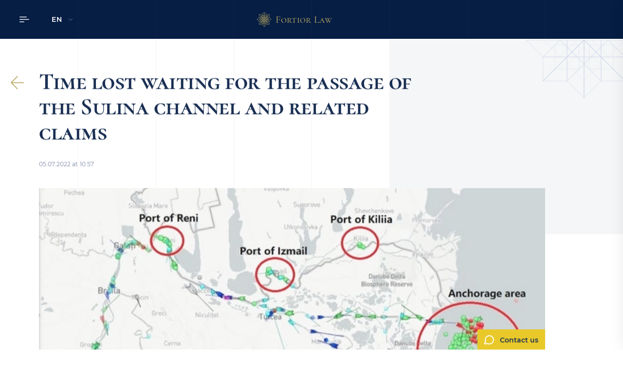

--- FILE ---
content_type: text/html; charset=utf-8
request_url: https://fortiorlaw.com/news/time-lost-waiting-for-the-passage-of-the-sulina-channel-and-related-claims/
body_size: 36826
content:
<!doctype html>
<html data-n-head-ssr lang="en" dir="ltr" data-n-head="%7B%22lang%22:%7B%22ssr%22:%22en%22%7D,%22dir%22:%7B%22ssr%22:%22ltr%22%7D%7D">
  <head >
    <meta data-n-head="ssr" charset="utf-8"><meta data-n-head="ssr" name="viewport" content="width=device-width, initial-scale=1, maximum-scale=1.0, user-scalable=no"><meta data-n-head="ssr" data-hid="og:title" property="og:title" content="Time lost waiting for the passage of the Sulina channel and related claims"><meta data-n-head="ssr" data-hid="description" name="description" content="Vessel congestion at the Sulina channel. The time lost waiting for the passage of the Sulina channel often causes demurrage disputes between the parties."><meta data-n-head="ssr" data-hid="og:description" property="og:description" content="Vessel congestion at the Sulina channel. The time lost waiting for the passage of the Sulina channel often causes demurrage disputes between the parties."><meta data-n-head="ssr" data-hid="og:image" property="og:image" content="https://api.fortiorlaw.com/wp-content/uploads/2022/07/photo1657008451.jpeg"><meta data-n-head="ssr" data-hid="og:url" property="og:url" content="https://fortiorlaw.com/news/time-lost-waiting-for-the-passage-of-the-sulina-channel-and-related-claims/"><meta data-n-head="ssr" data-hid="twitter:card" name="twitter:card" content="summary_large_image"><meta data-n-head="ssr" data-hid="og" property="og:locale" content="en"><meta data-n-head="ssr" data-hid="og-alt-ua" property="og:locale:alternate" content="ua"><meta data-n-head="ssr" data-hid="og-alt-ru" property="og:locale:alternate" content="ru"><meta data-n-head="ssr" name="robots" content="follow, index, max-snippet:-1, max-video-preview:-1, max-image-preview:large"><title>Time lost waiting for the passage of the Sulina channel and related claims</title><link data-n-head="ssr" rel="icon" type="image/x-icon" href="/favicon.ico"><link data-n-head="ssr" rel="apple-touch-icon" sizes="180x180" href="/apple-touch-icon.png"><link data-n-head="ssr" rel="icon" type="image/png" sizes="32x32" href="/favicon-32x32.png"><link data-n-head="ssr" rel="icon" type="image/png" sizes="16x16" href="/favicon-16x16.png"><link data-n-head="ssr" rel="manifest" href="/site.webmanifest"><link data-n-head="ssr" rel="mask-icon" color="#e8c517" href="/safari-pinned-tab.svg"><link data-n-head="ssr" data-hid="alt-en" rel="alternate" href="https://fortiorlaw.com/news/time-lost-waiting-for-the-passage-of-the-sulina-channel-and-related-claims/" hreflang="en"><link data-n-head="ssr" data-hid="alt-uk" rel="alternate" href="https://fortiorlaw.com/ua/news/vtrata-chasu-pry-prokhodzhenni-kanalu-sulyny-ta-pov-iazani-z-tsym-pozovy/" hreflang="uk"><link data-n-head="ssr" data-hid="alt-ru" rel="alternate" href="https://fortiorlaw.com/ru/news/poterja-vremeni-v-ozhidanii-prohozhdenija-sulinskogo-kanala-i-svjazannye-s-jetim-iski/" hreflang="ru"><link data-n-head="ssr" data-hid="alt-xd" rel="alternate" href="https://fortiorlaw.com/news/time-lost-waiting-for-the-passage-of-the-sulina-channel-and-related-claims/" hreflang="x-default"><link data-n-head="ssr" data-hid="can" rel="canonical" href="https://fortiorlaw.com/news/time-lost-waiting-for-the-passage-of-the-sulina-channel-and-related-claims/"><script data-n-head="ssr">(function(w,d,s,l,i){w[l]=w[l]||[];w[l].push({'gtm.start':
        new Date().getTime(),event:'gtm.js'});var f=d.getElementsByTagName(s)[0],
        j=d.createElement(s),dl=l!='dataLayer'?'&l='+l:'';j.async=true;j.src=
        'https://www.googletagmanager.com/gtm.js?id='+i+dl;f.parentNode.insertBefore(j,f);
        })(window,document,'script','dataLayer','GTM-WGVRN89');</script><script data-n-head="nuxt-jsonld" data-hid="nuxt-jsonld--acc13aa" type="application/ld+json">{"@context":"http://schema.org/","@type":"Article","headline":"Time lost waiting for the passage of the Sulina channel and related claims","image":"https://api.fortiorlaw.com/wp-content/uploads/2022/07/photo1657008451.jpeg","description":"After Russia started the war against Ukraine, vessel congestion at the Sulina channel, which provides access from the Black Sea to the ports of the Danube, has been gradually increasing. Due to this, the freight rates are at 3-4 times higher compared to the same period last year. The time lost waiting for the passage of the Sulina channel often causes demurrage disputes between the parties. ","author":"Dmitry Zagorodnyuk","publisher":{"@type":"Organization","name":"Fortior Law","url":"https://fortiorlaw.com/","logo":{"@type":"ImageObject","url":"https://fortiorlaw.com/"}},"datepublished":"05-07-2022","datemodified":"05-07-2022","mainEntityOfPage":{"@type":"WebPage","@id":""}}</script><link rel="preload" href="/_nuxt/a9ddbe9.js" as="script"><link rel="preload" href="/_nuxt/a99ac9c.js" as="script"><link rel="preload" href="/_nuxt/93d4667.js" as="script"><link rel="preload" href="/_nuxt/7447a1d.js" as="script"><link rel="preload" href="/_nuxt/b712dbc.js" as="script"><link rel="preload" href="/_nuxt/a76fb5a.js" as="script"><link rel="preload" href="/_nuxt/528b868.js" as="script"><style data-vue-ssr-id="1adb391c:0 15f0552d:0 6c657423:0 60c43d18:0 734fca06:0 17bb632e:0 6ec21dbe:0 56616aad:0 5f6d9bf8:0 165fbfba:0 427ba6e1:0 4b28744e:0 880a6ca6:0 6306ad51:0 41015015:0 423900e5:0 594c0278:0 6b2b9a76:0 4abc39c8:0">.hidden-lg{display:block}@media only screen and (max-width:1279px){.hidden-lg{display:none}}.hidden-sm{display:block!important}@media only screen and (max-width:767px){.hidden-sm{display:none!important}}.show-sm{display:none!important}@media only screen and (max-width:767px){.show-sm{display:block!important}}.show-flex-sm{display:none!important}@media only screen and (max-width:767px){.show-flex-sm{display:flex!important}}.hidden-md{display:block!important}@media only screen and (max-width:1023px){.hidden-md{display:none!important}}.show-md{display:none!important}@media only screen and (max-width:1023px){.show-md{display:block!important}}.uppercase{text-transform:uppercase}.container{margin-left:auto;margin-right:auto;width:100%}.row{align-items:flex-start;display:flex;flex-wrap:wrap}.stretch{align-items:stretch}.align-items-center{align-items:center}.align-items-start{align-items:flex-start}.align-items-end{align-items:flex-end}.justify-content-center{justify-content:center}.justify-content-start{justify-content:flex-start}.justify-content-end{justify-content:flex-end}.order-1{order:1}.col-1{box-sizing:border-box;flex:0 0 6.25%;max-width:6.25%;position:relative;width:100%}.order-2{order:2}.col-2{box-sizing:border-box;flex:0 0 12.5%;max-width:12.5%;position:relative;width:100%}.order-3{order:3}.col-3{box-sizing:border-box;flex:0 0 18.75%;max-width:18.75%;position:relative;width:100%}.order-4{order:4}.col-4{box-sizing:border-box;flex:0 0 25%;max-width:25%;position:relative;width:100%}.order-5{order:5}.col-5{box-sizing:border-box;flex:0 0 31.25%;max-width:31.25%;position:relative;width:100%}.order-6{order:6}.col-6{box-sizing:border-box;flex:0 0 37.5%;max-width:37.5%;position:relative;width:100%}.order-7{order:7}.col-7{box-sizing:border-box;flex:0 0 43.75%;max-width:43.75%;position:relative;width:100%}.order-8{order:8}.col-8{box-sizing:border-box;flex:0 0 50%;max-width:50%;position:relative;width:100%}.order-9{order:9}.col-9{box-sizing:border-box;flex:0 0 56.25%;max-width:56.25%;position:relative;width:100%}.order-10{order:10}.col-10{box-sizing:border-box;flex:0 0 62.5%;max-width:62.5%;position:relative;width:100%}.order-11{order:11}.col-11{box-sizing:border-box;flex:0 0 68.75%;max-width:68.75%;position:relative;width:100%}.order-12{order:12}.col-12{box-sizing:border-box;flex:0 0 75%;max-width:75%;position:relative;width:100%}.order-13{order:13}.col-13{box-sizing:border-box;flex:0 0 81.25%;max-width:81.25%;position:relative;width:100%}.order-14{order:14}.col-14{box-sizing:border-box;flex:0 0 87.5%;max-width:87.5%;position:relative;width:100%}.order-15{order:15}.col-15{box-sizing:border-box;flex:0 0 93.75%;max-width:93.75%;position:relative;width:100%}.order-16{order:16}.col-16{box-sizing:border-box;flex:0 0 100%;max-width:100%;position:relative;width:100%}@media only screen and (min-width:0px){.row{margin-left:-2px;margin-right:-2px}.offset-xs-0{margin-left:0}[class*=col-]{padding-left:2px;padding-right:2px}.row.no-gutters [class*=col-]{padding-left:0;padding-right:0}.col-xs-1{box-sizing:border-box;flex:0 0 6.25%;max-width:6.25%;position:relative;width:100%}.offset-xs-1{margin-left:6.25%}.order-xs-1{order:1}.col-xs-2{box-sizing:border-box;flex:0 0 12.5%;max-width:12.5%;position:relative;width:100%}.offset-xs-2{margin-left:12.5%}.order-xs-2{order:2}.col-xs-3{box-sizing:border-box;flex:0 0 18.75%;max-width:18.75%;position:relative;width:100%}.offset-xs-3{margin-left:18.75%}.order-xs-3{order:3}.col-xs-4{box-sizing:border-box;flex:0 0 25%;max-width:25%;position:relative;width:100%}.offset-xs-4{margin-left:25%}.order-xs-4{order:4}.col-xs-5{box-sizing:border-box;flex:0 0 31.25%;max-width:31.25%;position:relative;width:100%}.offset-xs-5{margin-left:31.25%}.order-xs-5{order:5}.col-xs-6{box-sizing:border-box;flex:0 0 37.5%;max-width:37.5%;position:relative;width:100%}.offset-xs-6{margin-left:37.5%}.order-xs-6{order:6}.col-xs-7{box-sizing:border-box;flex:0 0 43.75%;max-width:43.75%;position:relative;width:100%}.offset-xs-7{margin-left:43.75%}.order-xs-7{order:7}.col-xs-8{box-sizing:border-box;flex:0 0 50%;max-width:50%;position:relative;width:100%}.offset-xs-8{margin-left:50%}.order-xs-8{order:8}.col-xs-9{box-sizing:border-box;flex:0 0 56.25%;max-width:56.25%;position:relative;width:100%}.offset-xs-9{margin-left:56.25%}.order-xs-9{order:9}.col-xs-10{box-sizing:border-box;flex:0 0 62.5%;max-width:62.5%;position:relative;width:100%}.offset-xs-10{margin-left:62.5%}.order-xs-10{order:10}.col-xs-11{box-sizing:border-box;flex:0 0 68.75%;max-width:68.75%;position:relative;width:100%}.offset-xs-11{margin-left:68.75%}.order-xs-11{order:11}.col-xs-12{box-sizing:border-box;flex:0 0 75%;max-width:75%;position:relative;width:100%}.offset-xs-12{margin-left:75%}.order-xs-12{order:12}.col-xs-13{box-sizing:border-box;flex:0 0 81.25%;max-width:81.25%;position:relative;width:100%}.offset-xs-13{margin-left:81.25%}.order-xs-13{order:13}.col-xs-14{box-sizing:border-box;flex:0 0 87.5%;max-width:87.5%;position:relative;width:100%}.offset-xs-14{margin-left:87.5%}.order-xs-14{order:14}.col-xs-15{box-sizing:border-box;flex:0 0 93.75%;max-width:93.75%;position:relative;width:100%}.offset-xs-15{margin-left:93.75%}.order-xs-15{order:15}.col-xs-16{box-sizing:border-box;flex:0 0 100%;max-width:100%;position:relative;width:100%}.offset-xs-16{margin-left:100%}.order-xs-16{order:16}}@media only screen and (min-width:480px){.row{margin-left:-2px;margin-right:-2px}.offset-sm-0{margin-left:0}[class*=col-]{padding-left:2px;padding-right:2px}.row.no-gutters [class*=col-]{padding-left:0;padding-right:0}.col-sm-1{box-sizing:border-box;flex:0 0 6.25%;max-width:6.25%;position:relative;width:100%}.offset-sm-1{margin-left:6.25%}.order-sm-1{order:1}.col-sm-2{box-sizing:border-box;flex:0 0 12.5%;max-width:12.5%;position:relative;width:100%}.offset-sm-2{margin-left:12.5%}.order-sm-2{order:2}.col-sm-3{box-sizing:border-box;flex:0 0 18.75%;max-width:18.75%;position:relative;width:100%}.offset-sm-3{margin-left:18.75%}.order-sm-3{order:3}.col-sm-4{box-sizing:border-box;flex:0 0 25%;max-width:25%;position:relative;width:100%}.offset-sm-4{margin-left:25%}.order-sm-4{order:4}.col-sm-5{box-sizing:border-box;flex:0 0 31.25%;max-width:31.25%;position:relative;width:100%}.offset-sm-5{margin-left:31.25%}.order-sm-5{order:5}.col-sm-6{box-sizing:border-box;flex:0 0 37.5%;max-width:37.5%;position:relative;width:100%}.offset-sm-6{margin-left:37.5%}.order-sm-6{order:6}.col-sm-7{box-sizing:border-box;flex:0 0 43.75%;max-width:43.75%;position:relative;width:100%}.offset-sm-7{margin-left:43.75%}.order-sm-7{order:7}.col-sm-8{box-sizing:border-box;flex:0 0 50%;max-width:50%;position:relative;width:100%}.offset-sm-8{margin-left:50%}.order-sm-8{order:8}.col-sm-9{box-sizing:border-box;flex:0 0 56.25%;max-width:56.25%;position:relative;width:100%}.offset-sm-9{margin-left:56.25%}.order-sm-9{order:9}.col-sm-10{box-sizing:border-box;flex:0 0 62.5%;max-width:62.5%;position:relative;width:100%}.offset-sm-10{margin-left:62.5%}.order-sm-10{order:10}.col-sm-11{box-sizing:border-box;flex:0 0 68.75%;max-width:68.75%;position:relative;width:100%}.offset-sm-11{margin-left:68.75%}.order-sm-11{order:11}.col-sm-12{box-sizing:border-box;flex:0 0 75%;max-width:75%;position:relative;width:100%}.offset-sm-12{margin-left:75%}.order-sm-12{order:12}.col-sm-13{box-sizing:border-box;flex:0 0 81.25%;max-width:81.25%;position:relative;width:100%}.offset-sm-13{margin-left:81.25%}.order-sm-13{order:13}.col-sm-14{box-sizing:border-box;flex:0 0 87.5%;max-width:87.5%;position:relative;width:100%}.offset-sm-14{margin-left:87.5%}.order-sm-14{order:14}.col-sm-15{box-sizing:border-box;flex:0 0 93.75%;max-width:93.75%;position:relative;width:100%}.offset-sm-15{margin-left:93.75%}.order-sm-15{order:15}.col-sm-16{box-sizing:border-box;flex:0 0 100%;max-width:100%;position:relative;width:100%}.offset-sm-16{margin-left:100%}.order-sm-16{order:16}}@media only screen and (min-width:768px){.row{margin-left:-8px;margin-right:-8px}.offset-md-0{margin-left:0}[class*=col-]{padding-left:8px;padding-right:8px}.row.no-gutters [class*=col-]{padding-left:0;padding-right:0}.col-md-1{box-sizing:border-box;flex:0 0 6.25%;max-width:6.25%;position:relative;width:100%}.offset-md-1{margin-left:6.25%}.order-md-1{order:1}.col-md-2{box-sizing:border-box;flex:0 0 12.5%;max-width:12.5%;position:relative;width:100%}.offset-md-2{margin-left:12.5%}.order-md-2{order:2}.col-md-3{box-sizing:border-box;flex:0 0 18.75%;max-width:18.75%;position:relative;width:100%}.offset-md-3{margin-left:18.75%}.order-md-3{order:3}.col-md-4{box-sizing:border-box;flex:0 0 25%;max-width:25%;position:relative;width:100%}.offset-md-4{margin-left:25%}.order-md-4{order:4}.col-md-5{box-sizing:border-box;flex:0 0 31.25%;max-width:31.25%;position:relative;width:100%}.offset-md-5{margin-left:31.25%}.order-md-5{order:5}.col-md-6{box-sizing:border-box;flex:0 0 37.5%;max-width:37.5%;position:relative;width:100%}.offset-md-6{margin-left:37.5%}.order-md-6{order:6}.col-md-7{box-sizing:border-box;flex:0 0 43.75%;max-width:43.75%;position:relative;width:100%}.offset-md-7{margin-left:43.75%}.order-md-7{order:7}.col-md-8{box-sizing:border-box;flex:0 0 50%;max-width:50%;position:relative;width:100%}.offset-md-8{margin-left:50%}.order-md-8{order:8}.col-md-9{box-sizing:border-box;flex:0 0 56.25%;max-width:56.25%;position:relative;width:100%}.offset-md-9{margin-left:56.25%}.order-md-9{order:9}.col-md-10{box-sizing:border-box;flex:0 0 62.5%;max-width:62.5%;position:relative;width:100%}.offset-md-10{margin-left:62.5%}.order-md-10{order:10}.col-md-11{box-sizing:border-box;flex:0 0 68.75%;max-width:68.75%;position:relative;width:100%}.offset-md-11{margin-left:68.75%}.order-md-11{order:11}.col-md-12{box-sizing:border-box;flex:0 0 75%;max-width:75%;position:relative;width:100%}.offset-md-12{margin-left:75%}.order-md-12{order:12}.col-md-13{box-sizing:border-box;flex:0 0 81.25%;max-width:81.25%;position:relative;width:100%}.offset-md-13{margin-left:81.25%}.order-md-13{order:13}.col-md-14{box-sizing:border-box;flex:0 0 87.5%;max-width:87.5%;position:relative;width:100%}.offset-md-14{margin-left:87.5%}.order-md-14{order:14}.col-md-15{box-sizing:border-box;flex:0 0 93.75%;max-width:93.75%;position:relative;width:100%}.offset-md-15{margin-left:93.75%}.order-md-15{order:15}.col-md-16{box-sizing:border-box;flex:0 0 100%;max-width:100%;position:relative;width:100%}.offset-md-16{margin-left:100%}.order-md-16{order:16}}@media only screen and (min-width:1024px){.row{margin-right:0}.offset-lg-0,.row{margin-left:0}.row.no-gutters [class*=col-],[class*=col-]{padding-left:0;padding-right:0}.col-lg-1{box-sizing:border-box;flex:0 0 6.25%;max-width:6.25%;position:relative;width:100%}.offset-lg-1{margin-left:6.25%}.order-lg-1{order:1}.col-lg-2{box-sizing:border-box;flex:0 0 12.5%;max-width:12.5%;position:relative;width:100%}.offset-lg-2{margin-left:12.5%}.order-lg-2{order:2}.col-lg-3{box-sizing:border-box;flex:0 0 18.75%;max-width:18.75%;position:relative;width:100%}.offset-lg-3{margin-left:18.75%}.order-lg-3{order:3}.col-lg-4{box-sizing:border-box;flex:0 0 25%;max-width:25%;position:relative;width:100%}.offset-lg-4{margin-left:25%}.order-lg-4{order:4}.col-lg-5{box-sizing:border-box;flex:0 0 31.25%;max-width:31.25%;position:relative;width:100%}.offset-lg-5{margin-left:31.25%}.order-lg-5{order:5}.col-lg-6{box-sizing:border-box;flex:0 0 37.5%;max-width:37.5%;position:relative;width:100%}.offset-lg-6{margin-left:37.5%}.order-lg-6{order:6}.col-lg-7{box-sizing:border-box;flex:0 0 43.75%;max-width:43.75%;position:relative;width:100%}.offset-lg-7{margin-left:43.75%}.order-lg-7{order:7}.col-lg-8{box-sizing:border-box;flex:0 0 50%;max-width:50%;position:relative;width:100%}.offset-lg-8{margin-left:50%}.order-lg-8{order:8}.col-lg-9{box-sizing:border-box;flex:0 0 56.25%;max-width:56.25%;position:relative;width:100%}.offset-lg-9{margin-left:56.25%}.order-lg-9{order:9}.col-lg-10{box-sizing:border-box;flex:0 0 62.5%;max-width:62.5%;position:relative;width:100%}.offset-lg-10{margin-left:62.5%}.order-lg-10{order:10}.col-lg-11{box-sizing:border-box;flex:0 0 68.75%;max-width:68.75%;position:relative;width:100%}.offset-lg-11{margin-left:68.75%}.order-lg-11{order:11}.col-lg-12{box-sizing:border-box;flex:0 0 75%;max-width:75%;position:relative;width:100%}.offset-lg-12{margin-left:75%}.order-lg-12{order:12}.col-lg-13{box-sizing:border-box;flex:0 0 81.25%;max-width:81.25%;position:relative;width:100%}.offset-lg-13{margin-left:81.25%}.order-lg-13{order:13}.col-lg-14{box-sizing:border-box;flex:0 0 87.5%;max-width:87.5%;position:relative;width:100%}.offset-lg-14{margin-left:87.5%}.order-lg-14{order:14}.col-lg-15{box-sizing:border-box;flex:0 0 93.75%;max-width:93.75%;position:relative;width:100%}.offset-lg-15{margin-left:93.75%}.order-lg-15{order:15}.col-lg-16{box-sizing:border-box;flex:0 0 100%;max-width:100%;position:relative;width:100%}.offset-lg-16{margin-left:100%}.order-lg-16{order:16}}@media only screen and (min-width:1280px){.row{margin-right:0}.offset-xl-0,.row{margin-left:0}.row.no-gutters [class*=col-],[class*=col-]{padding-left:0;padding-right:0}.col-xl-1{box-sizing:border-box;flex:0 0 6.25%;max-width:6.25%;position:relative;width:100%}.offset-xl-1{margin-left:6.25%}.order-xl-1{order:1}.col-xl-2{box-sizing:border-box;flex:0 0 12.5%;max-width:12.5%;position:relative;width:100%}.offset-xl-2{margin-left:12.5%}.order-xl-2{order:2}.col-xl-3{box-sizing:border-box;flex:0 0 18.75%;max-width:18.75%;position:relative;width:100%}.offset-xl-3{margin-left:18.75%}.order-xl-3{order:3}.col-xl-4{box-sizing:border-box;flex:0 0 25%;max-width:25%;position:relative;width:100%}.offset-xl-4{margin-left:25%}.order-xl-4{order:4}.col-xl-5{box-sizing:border-box;flex:0 0 31.25%;max-width:31.25%;position:relative;width:100%}.offset-xl-5{margin-left:31.25%}.order-xl-5{order:5}.col-xl-6{box-sizing:border-box;flex:0 0 37.5%;max-width:37.5%;position:relative;width:100%}.offset-xl-6{margin-left:37.5%}.order-xl-6{order:6}.col-xl-7{box-sizing:border-box;flex:0 0 43.75%;max-width:43.75%;position:relative;width:100%}.offset-xl-7{margin-left:43.75%}.order-xl-7{order:7}.col-xl-8{box-sizing:border-box;flex:0 0 50%;max-width:50%;position:relative;width:100%}.offset-xl-8{margin-left:50%}.order-xl-8{order:8}.col-xl-9{box-sizing:border-box;flex:0 0 56.25%;max-width:56.25%;position:relative;width:100%}.offset-xl-9{margin-left:56.25%}.order-xl-9{order:9}.col-xl-10{box-sizing:border-box;flex:0 0 62.5%;max-width:62.5%;position:relative;width:100%}.offset-xl-10{margin-left:62.5%}.order-xl-10{order:10}.col-xl-11{box-sizing:border-box;flex:0 0 68.75%;max-width:68.75%;position:relative;width:100%}.offset-xl-11{margin-left:68.75%}.order-xl-11{order:11}.col-xl-12{box-sizing:border-box;flex:0 0 75%;max-width:75%;position:relative;width:100%}.offset-xl-12{margin-left:75%}.order-xl-12{order:12}.col-xl-13{box-sizing:border-box;flex:0 0 81.25%;max-width:81.25%;position:relative;width:100%}.offset-xl-13{margin-left:81.25%}.order-xl-13{order:13}.col-xl-14{box-sizing:border-box;flex:0 0 87.5%;max-width:87.5%;position:relative;width:100%}.offset-xl-14{margin-left:87.5%}.order-xl-14{order:14}.col-xl-15{box-sizing:border-box;flex:0 0 93.75%;max-width:93.75%;position:relative;width:100%}.offset-xl-15{margin-left:93.75%}.order-xl-15{order:15}.col-xl-16{box-sizing:border-box;flex:0 0 100%;max-width:100%;position:relative;width:100%}.offset-xl-16{margin-left:100%}.order-xl-16{order:16}}@media only screen and (min-width:1490px){.row{margin-right:0}.offset-xxl-0,.row{margin-left:0}.row.no-gutters [class*=col-],[class*=col-]{padding-left:0;padding-right:0}.col-xxl-1{box-sizing:border-box;flex:0 0 6.25%;max-width:6.25%;position:relative;width:100%}.offset-xxl-1{margin-left:6.25%}.order-xxl-1{order:1}.col-xxl-2{box-sizing:border-box;flex:0 0 12.5%;max-width:12.5%;position:relative;width:100%}.offset-xxl-2{margin-left:12.5%}.order-xxl-2{order:2}.col-xxl-3{box-sizing:border-box;flex:0 0 18.75%;max-width:18.75%;position:relative;width:100%}.offset-xxl-3{margin-left:18.75%}.order-xxl-3{order:3}.col-xxl-4{box-sizing:border-box;flex:0 0 25%;max-width:25%;position:relative;width:100%}.offset-xxl-4{margin-left:25%}.order-xxl-4{order:4}.col-xxl-5{box-sizing:border-box;flex:0 0 31.25%;max-width:31.25%;position:relative;width:100%}.offset-xxl-5{margin-left:31.25%}.order-xxl-5{order:5}.col-xxl-6{box-sizing:border-box;flex:0 0 37.5%;max-width:37.5%;position:relative;width:100%}.offset-xxl-6{margin-left:37.5%}.order-xxl-6{order:6}.col-xxl-7{box-sizing:border-box;flex:0 0 43.75%;max-width:43.75%;position:relative;width:100%}.offset-xxl-7{margin-left:43.75%}.order-xxl-7{order:7}.col-xxl-8{box-sizing:border-box;flex:0 0 50%;max-width:50%;position:relative;width:100%}.offset-xxl-8{margin-left:50%}.order-xxl-8{order:8}.col-xxl-9{box-sizing:border-box;flex:0 0 56.25%;max-width:56.25%;position:relative;width:100%}.offset-xxl-9{margin-left:56.25%}.order-xxl-9{order:9}.col-xxl-10{box-sizing:border-box;flex:0 0 62.5%;max-width:62.5%;position:relative;width:100%}.offset-xxl-10{margin-left:62.5%}.order-xxl-10{order:10}.col-xxl-11{box-sizing:border-box;flex:0 0 68.75%;max-width:68.75%;position:relative;width:100%}.offset-xxl-11{margin-left:68.75%}.order-xxl-11{order:11}.col-xxl-12{box-sizing:border-box;flex:0 0 75%;max-width:75%;position:relative;width:100%}.offset-xxl-12{margin-left:75%}.order-xxl-12{order:12}.col-xxl-13{box-sizing:border-box;flex:0 0 81.25%;max-width:81.25%;position:relative;width:100%}.offset-xxl-13{margin-left:81.25%}.order-xxl-13{order:13}.col-xxl-14{box-sizing:border-box;flex:0 0 87.5%;max-width:87.5%;position:relative;width:100%}.offset-xxl-14{margin-left:87.5%}.order-xxl-14{order:14}.col-xxl-15{box-sizing:border-box;flex:0 0 93.75%;max-width:93.75%;position:relative;width:100%}.offset-xxl-15{margin-left:93.75%}.order-xxl-15{order:15}.col-xxl-16{box-sizing:border-box;flex:0 0 100%;max-width:100%;position:relative;width:100%}.offset-xxl-16{margin-left:100%}.order-xxl-16{order:16}}.fade-enter-active,.fade-leave-active{transition:opacity .3s ease}.fade-enter,.fade-leave-to{opacity:0}.fade-in-right-enter-active,.fade-in-right-leave-active{transition:transform .3s ease,opacity .3s ease}.fade-in-right-enter,.fade-in-right-leave-to{opacity:0;transform:translateX(-100%)}.fade-in-up-enter-active,.fade-in-up-leave-active{transition:transform .3s ease,opacity .3s ease}.fade-in-up-enter,.fade-in-up-leave-to{opacity:0;transform:translateY(20px)}@keyframes rotate{0%{transform:rotate(0deg)}to{transform:rotate(1turn)}}@keyframes fadeIn{0%{opacity:0}to{opacity:1}}@font-face{font-display:swap;font-family:"Cormorant SC";font-style:normal;font-weight:500;src:url(/_nuxt/fonts/CormorantSC-Medium.769fd89.woff2) format("woff2"),url(/_nuxt/fonts/CormorantSC-Medium.9bfcbf8.woff) format("woff"),url(/_nuxt/fonts/CormorantSC-Medium.def935c.ttf) format("truetype")}@font-face{font-display:swap;font-family:"Cormorant SC";font-style:normal;font-weight:700;src:url(/_nuxt/fonts/CormorantSC-SemiBold.f020627.woff2) format("woff2"),url(/_nuxt/fonts/CormorantSC-SemiBold.26a68cc.woff) format("woff"),url(/_nuxt/fonts/CormorantSC-SemiBold.04f2ea3.ttf) format("truetype")}@font-face{font-display:swap;font-family:"Cormorant SC";font-style:normal;font-weight:700;src:url(/_nuxt/fonts/CormorantSC-Bold.f343d1a.woff2) format("woff2"),url(/_nuxt/fonts/CormorantSC-Bold.8dd5256.woff) format("woff"),url(/_nuxt/fonts/CormorantSC-Bold.d9d8b7b.ttf) format("truetype")}@font-face{font-display:swap;font-family:"Montserrat";font-style:normal;font-weight:300;src:url(/_nuxt/fonts/Montserrat-Light.23f80a8.woff2) format("woff2"),url(/_nuxt/fonts/Montserrat-Light.b4fde34.woff) format("woff"),url(/_nuxt/fonts/Montserrat-Light.02afb26.ttf) format("truetype")}@font-face{font-display:swap;font-family:"Montserrat";font-style:normal;font-weight:400;src:url(/_nuxt/fonts/Montserrat-Regular.15d96c0.woff2) format("woff2"),url(/_nuxt/fonts/Montserrat-Regular.cecea2f.woff) format("woff"),url(/_nuxt/fonts/Montserrat-Regular.3cd7866.ttf) format("truetype")}@font-face{font-display:swap;font-family:"Montserrat";font-style:normal;font-weight:500;src:url(/_nuxt/fonts/Montserrat-Medium.e6e0b39.woff2) format("woff2"),url(/_nuxt/fonts/Montserrat-Medium.4c9f31a.woff) format("woff"),url(/_nuxt/fonts/Montserrat-Medium.e2d60bc.ttf) format("truetype")}@font-face{font-display:swap;font-family:"Montserrat";font-style:normal;font-weight:600;src:url(/_nuxt/fonts/Montserrat-SemiBold.c567dab.woff2) format("woff2"),url(/_nuxt/fonts/Montserrat-SemiBold.2f7b9cd.woff) format("woff"),url(/_nuxt/fonts/Montserrat-SemiBold.fa8441f.ttf) format("truetype")}@font-face{font-display:swap;font-family:"Montserrat";font-style:normal;font-weight:700;src:url(/_nuxt/fonts/Montserrat-Bold.b9d4507.woff2) format("woff2"),url(/_nuxt/fonts/Montserrat-Bold.29338c2.woff) format("woff"),url(/_nuxt/fonts/Montserrat-Bold.079ca05.ttf) format("truetype")}
code[class*=language-],pre[class*=language-]{background:none;color:#000;font-family:Consolas,Monaco,"Andale Mono","Ubuntu Mono",monospace;font-size:1em;text-align:left;text-shadow:0 1px #fff;white-space:pre;word-break:normal;word-spacing:normal;word-wrap:normal;-webkit-hyphens:none;hyphens:none;line-height:1.5;-moz-tab-size:4;-o-tab-size:4;tab-size:4}code[class*=language-] ::-moz-selection,code[class*=language-]::-moz-selection,pre[class*=language-] ::-moz-selection,pre[class*=language-]::-moz-selection{background:#b3d4fc;text-shadow:none}code[class*=language-] ::selection,code[class*=language-]::selection,pre[class*=language-] ::selection,pre[class*=language-]::selection{background:#b3d4fc;text-shadow:none}@media print{code[class*=language-],pre[class*=language-]{text-shadow:none}}pre[class*=language-]{margin:.5em 0;overflow:auto;padding:1em}:not(pre)>code[class*=language-],pre[class*=language-]{background:#f5f2f0}:not(pre)>code[class*=language-]{border-radius:.3em;padding:.1em;white-space:normal}.token.cdata,.token.comment,.token.doctype,.token.prolog{color:#708090}.token.punctuation{color:#999}.token.namespace{opacity:.7}.token.boolean,.token.constant,.token.deleted,.token.number,.token.property,.token.symbol,.token.tag{color:#905}.token.attr-name,.token.builtin,.token.char,.token.inserted,.token.selector,.token.string{color:#690}.language-css .token.string,.style .token.string,.token.entity,.token.operator,.token.url{background:hsla(0,0%,100%,.5);color:#9a6e3a}.token.atrule,.token.attr-value,.token.keyword{color:#07a}.token.class-name,.token.function{color:#dd4a68}.token.important,.token.regex,.token.variable{color:#e90}.token.bold,.token.important{font-weight:700}.token.italic{font-style:italic}.token.entity{cursor:help}
.hidden-lg{display:block}@media only screen and (max-width:1279px){.hidden-lg{display:none}}.hidden-sm{display:block!important}@media only screen and (max-width:767px){.hidden-sm{display:none!important}}.show-sm{display:none!important}@media only screen and (max-width:767px){.show-sm{display:block!important}}.show-flex-sm{display:none!important}@media only screen and (max-width:767px){.show-flex-sm{display:flex!important}}.hidden-md{display:block!important}@media only screen and (max-width:1023px){.hidden-md{display:none!important}}.show-md{display:none!important}@media only screen and (max-width:1023px){.show-md{display:block!important}}.uppercase{text-transform:uppercase}.loading{color:#fff;position:fixed;z-index:99999}.loading,.loading__container{height:100%;left:0;top:0;width:100%}.loading__container{align-items:center;background-color:#061d44;display:flex;justify-content:center;position:absolute;transform:translateY(-100%) translateY(-100px)}.loading__container:before{bottom:-99px}.loading__container:after,.loading__container:before{background:url([data-uri]) 50% 50% no-repeat;background-size:100% 100%;content:"";height:100px;left:0;position:absolute;width:100%}.loading__container:after{top:-99px;transform:scale(-1)}.loading__icon{height:60px;transform:scale(0);width:60px}@media only screen and (max-width:767px){.loading__icon{height:32px;width:32px}}.loading__icon svg{display:block;fill:#d4bf67;height:100%;width:100%}
.hidden-lg{display:block}@media only screen and (max-width:1279px){.hidden-lg{display:none}}.hidden-sm{display:block!important}@media only screen and (max-width:767px){.hidden-sm{display:none!important}}.show-sm{display:none!important}@media only screen and (max-width:767px){.show-sm{display:block!important}}.show-flex-sm{display:none!important}@media only screen and (max-width:767px){.show-flex-sm{display:flex!important}}.hidden-md{display:block!important}@media only screen and (max-width:1023px){.hidden-md{display:none!important}}.show-md{display:none!important}@media only screen and (max-width:1023px){.show-md{display:block!important}}.uppercase{text-transform:uppercase}body{font-family:"Montserrat",sans-serif;font-size:16px;-ms-text-size-adjust:100%;-webkit-text-size-adjust:100%;min-width:320px;-moz-osx-font-smoothing:grayscale;-webkit-font-smoothing:antialiased;box-sizing:border-box}body.block-scroll{overflow:hidden}.__nuxt-error-page{bottom:auto;flex:1;height:100%;left:auto;position:relative;right:auto;top:auto}*{box-sizing:border-box;margin:0;padding:0}ul{list-style-type:none}a{outline:none;-webkit-text-decoration:none;text-decoration:none;-webkit-tap-highlight-color:rgba(0,0,0,0)}.main{display:flex;flex-direction:column;justify-content:space-between;min-height:100vh;padding-top:120px;position:relative;width:100%}@media only screen and (max-width:1489px){.main{padding-top:80px}}@media only screen and (max-width:767px){.main{padding-top:56px}}.main__content{padding-top:100px;position:relative}@media only screen and (max-width:1489px){.main__content{padding-top:60px}}@media only screen and (max-width:1023px){.main__content{padding-top:32px}}@media only screen and (max-width:767px){.main__content{padding-top:20px}}.main__content_pt-0{padding-top:0}.main__content_pb-0{padding-bottom:0}.main__bg{background-color:#f5f6f7;height:630px;left:0;overflow:hidden;position:absolute;top:0;width:100%;z-index:-1}.main__bg_transparent{background-color:transparent}.main__bg_article{height:780px;left:auto;right:0;width:37.5vw}@media only screen and (max-width:1023px){.main__bg_article{background-color:transparent}}.main__bg_privacy{height:501px;left:auto;right:0;width:37.5vw}@media only screen and (max-width:1023px){.main__bg_privacy{background-color:transparent}}.main__bg_member{height:500px}.main__bg_image:before{right:calc(6.25vw - 240px)}@media only screen and (max-width:1489px){.main__bg{height:400px}}@media only screen and (max-width:1023px){.main__bg{height:250px}}.main__bg:before{background:url(/_nuxt/img/star.8201969.svg) 50% 50% no-repeat;background-size:contain;content:"";height:480px;position:absolute;right:calc(6.25vw - 240px);top:-240px;width:480px}@media only screen and (max-width:1489px){.main__bg:before{height:240px;right:calc(6.25vw - 120px);top:-120px;width:240px}}@media only screen and (max-width:1023px){.main__bg:before{height:160px;right:-80px;top:-80px;width:160px}}.container{margin:0 auto;width:100%}@media only screen and (max-width:1023px){.container{padding:0 32px}}@media only screen and (max-width:767px){.container{padding:0 16px}}.subtitle{color:#161718;font-size:19px;font-weight:300;letter-spacing:.02em;line-height:190%}@media only screen and (max-width:1489px){.subtitle{font-size:13px;line-height:170%}}.h1,h1{color:#061d44;font-family:"Cormorant SC",serif;font-size:96px;font-weight:700;letter-spacing:-.01em;line-height:100%}@media only screen and (max-width:1489px){.h1,h1{font-size:40px}}@media only screen and (max-width:767px){.h1,h1{font-size:32px}}.h1 span,h1 span{display:block;overflow:hidden}.h1_line,h1_line{position:relative}@media only screen and (max-width:1023px){.h1_line,h1_line{padding-left:46px}}@media only screen and (max-width:767px){.h1_line,h1_line{padding-bottom:18px;padding-left:0}}.h1__line,h1__line{background:#b4a054;height:3px;left:-150px;max-width:80px;position:absolute;top:50%;width:100%}@media only screen and (max-width:1489px){.h1__line,h1__line{height:2px;left:-46px;max-width:24px}}@media only screen and (max-width:1023px){.h1__line,h1__line{left:0}}@media only screen and (max-width:767px){.h1__line,h1__line{bottom:0;max-width:30px;top:auto}}.h2,h2{color:#061d44;font-family:"Cormorant SC",serif;font-size:48px;font-weight:700;letter-spacing:-.01em;line-height:100%}@media only screen and (max-width:1489px){.h2,h2{font-size:32px}}@media only screen and (max-width:767px){.h2,h2{font-size:32px}}.h3,h3{color:#061d44;font-size:36px;font-weight:600;line-height:130%}@media only screen and (max-width:1489px){.h3,h3{font-size:18px}}@media only screen and (max-width:767px){.h3,h3{font-size:18px}}.h4,h4{color:#161718;font-size:24px;font-weight:600;letter-spacing:-.02em;line-height:160%}@media only screen and (max-width:1489px){.h4,h4{font-size:15px}}@media only screen and (max-width:767px){.h4,h4{font-size:15px}}.h5,h5{color:#535f73;font-size:19px;font-weight:700;line-height:180%}@media only screen and (max-width:1489px){.h5,h5{font-size:14px}}@media only screen and (max-width:767px){.h5,h5{font-size:14px}}.thin{font-weight:300}.article ul:not(.nav-list){list-style-type:none;padding-bottom:14px}@media only screen and (max-width:1489px){.article ul:not(.nav-list){padding-bottom:12px}}@media only screen and (max-width:767px){.article ul:not(.nav-list){padding-bottom:8px}}.article ul:not(.nav-list) li{color:#535f73;font-size:17px;line-height:180%;padding-bottom:26px;padding-left:68px;position:relative}@media only screen and (max-width:1489px){.article ul:not(.nav-list) li{font-size:13px;padding-bottom:16px;padding-left:40px}}@media only screen and (max-width:767px){.article ul:not(.nav-list) li{padding-left:20px}}.article ul:not(.nav-list) li:before{background-color:#b4a054;content:"";height:8px;left:30px;position:absolute;top:10px;transform:rotate(45deg);width:8px}@media only screen and (max-width:1489px){.article ul:not(.nav-list) li:before{left:16px;top:8px}}@media only screen and (max-width:767px){.article ul:not(.nav-list) li:before{left:0}}.article ol{counter-reset:my-awesome-counter;list-style-type:none;padding-bottom:14px}@media only screen and (max-width:1489px){.article ol{padding-bottom:12px}}@media only screen and (max-width:767px){.article ol{padding-bottom:8px}}.article ol li{color:#161718;counter-increment:my-awesome-counter;font-size:17px;line-height:180%;padding-bottom:26px;padding-left:68px;position:relative}@media only screen and (max-width:1489px){.article ol li{font-size:13px;padding-bottom:16px;padding-left:40px}}@media only screen and (max-width:767px){.article ol li{padding-left:20px}}.article ol li:before{color:#b4a054;content:counter(my-awesome-counter) ". ";left:30px;position:absolute;top:1px}@media only screen and (max-width:1489px){.article ol li:before{left:16px;top:1px}}@media only screen and (max-width:767px){.article ol li:before{left:0}}.location__description ul,.member__description-content ul,.practice__description ul{list-style-type:none;padding:16px 0 40px}@media only screen and (max-width:1489px){.location__description ul,.member__description-content ul,.practice__description ul{padding:8px 0 24px}}.location__description ul li,.member__description-content ul li,.practice__description ul li{color:#161718;font-size:17px;font-weight:400;line-height:180%;margin-bottom:24px;padding-left:34px;position:relative}@media only screen and (max-width:1489px){.location__description ul li,.member__description-content ul li,.practice__description ul li{font-size:13px;font-weight:300;margin-bottom:16px;padding-left:24px}}.location__description ul li:before,.member__description-content ul li:before,.practice__description ul li:before{background:#535f73;content:"";height:7px;left:0;position:absolute;top:12px;transform:rotate(45deg);width:7px}@media only screen and (max-width:1489px){.location__description ul li:before,.member__description-content ul li:before,.practice__description ul li:before{top:8px}}.location__description ul li:last-child,.member__description-content ul li:last-child,.practice__description ul li:last-child{margin-bottom:0}
.hidden-lg{display:block}@media only screen and (max-width:1279px){.hidden-lg{display:none}}.hidden-sm{display:block!important}@media only screen and (max-width:767px){.hidden-sm{display:none!important}}.show-sm{display:none!important}@media only screen and (max-width:767px){.show-sm{display:block!important}}.show-flex-sm{display:none!important}@media only screen and (max-width:767px){.show-flex-sm{display:flex!important}}.hidden-md{display:block!important}@media only screen and (max-width:1023px){.hidden-md{display:none!important}}.show-md{display:none!important}@media only screen and (max-width:1023px){.show-md{display:block!important}}.uppercase{text-transform:uppercase}.preloader{align-items:center;display:flex;height:100%;justify-content:center;left:0;position:fixed;top:0;width:100%;z-index:9999999}.preloader__icon{height:60px;opacity:1;position:relative;width:60px;z-index:3}@media only screen and (max-width:767px){.preloader__icon{height:32px;width:32px}}.preloader__icon svg{display:block;fill:#d4bf67;animation:rotate 3s linear infinite;height:100%;width:100%}.preloader__bg{align-items:stretch;display:flex;height:100%;left:0;position:absolute;top:0;width:100%}.preloader__bg-item{background-color:#fff;height:calc(100% + 20px);position:relative;top:-10px;transform:skewY(-2deg);width:25%}.preloader.dark .preloader__bg-item{background-color:#061d44}
.hidden-lg{display:block}@media only screen and (max-width:1279px){.hidden-lg{display:none}}.hidden-sm{display:block!important}@media only screen and (max-width:767px){.hidden-sm{display:none!important}}.show-sm{display:none!important}@media only screen and (max-width:767px){.show-sm{display:block!important}}.show-flex-sm{display:none!important}@media only screen and (max-width:767px){.show-flex-sm{display:flex!important}}.hidden-md{display:block!important}@media only screen and (max-width:1023px){.hidden-md{display:none!important}}.show-md{display:none!important}@media only screen and (max-width:1023px){.show-md{display:block!important}}.uppercase{text-transform:uppercase}.lines{left:0;opacity:.3;position:absolute;top:0;width:100%;z-index:0}.lines,.lines__container,.lines__row{height:100%}.lines__wrapper{display:flex;height:100%}.lines__item{border-left:1px solid #dcdcdc;height:100%;width:16.6666666667%}.lines__item:last-child{border-right:1px solid #dcdcdc}@media only screen and (max-width:767px){.lines__item{width:25%}.lines__item:last-child,.lines__item:nth-child(5){display:none}.lines__item:first-child{border-left:none}}.lines_light{opacity:.05}.lines_light .lines__item{border-color:#bdccdd}
.hidden-lg{display:block}@media only screen and (max-width:1279px){.hidden-lg{display:none}}.hidden-sm{display:block!important}@media only screen and (max-width:767px){.hidden-sm{display:none!important}}.show-sm{display:none!important}@media only screen and (max-width:767px){.show-sm{display:block!important}}.show-flex-sm{display:none!important}@media only screen and (max-width:767px){.show-flex-sm{display:flex!important}}.hidden-md{display:block!important}@media only screen and (max-width:1023px){.hidden-md{display:none!important}}.show-md{display:none!important}@media only screen and (max-width:1023px){.show-md{display:block!important}}.uppercase{text-transform:uppercase}.navbar{background-color:#061d44;display:flex;flex-direction:column;height:120px;justify-content:center;left:0;min-width:320px;position:fixed;top:0;transition:transform .3s ease-in-out;width:100%;z-index:9}@media only screen and (max-width:1489px){.navbar{height:80px}}@media only screen and (max-width:767px){.navbar{height:56px}}.navbar.hide{transform:translateY(-100%)}.navbar__search{align-items:center;display:none;flex-shrink:0;height:100%;justify-content:center;width:40px}@media only screen and (max-width:1023px){.navbar__search{display:flex}}.navbar__search svg{display:block;position:relative}.navbar__search-icon_open svg{height:24px;width:24px;fill:#6a779a}.navbar__search-icon_close svg{height:24px;width:24px;fill:#fff}.navbar__lines{height:100%;left:0;position:absolute;top:0;width:100%;z-index:1}.navbar__container{padding:0 calc(30px + 6.25%) 0 60px;position:relative;transition:padding .3s ease;z-index:3}@media only screen and (max-width:1489px){.navbar__container{padding:0 calc(20px + 6.25%) 0 30px}}@media only screen and (max-width:1023px){.navbar__container{padding:0 15px}}@media only screen and (max-width:767px){.navbar__container{padding:0 10px}}.navbar.open .navbar__container{padding:0 60px}@media only screen and (max-width:1489px){.navbar.open .navbar__container{padding:0 30px}}@media only screen and (max-width:1023px){.navbar.open .navbar__container{padding:0 15px}}@media only screen and (max-width:767px){.navbar.open .navbar__container{padding:0 10px}}.navbar.init .fade-in{opacity:1}.navbar.init .fade-in-down{opacity:1;transform:translateZ(0)}.navbar__row{justify-content:space-between;position:relative}.navbar__col,.navbar__row{align-items:center;display:flex}.navbar__burger{box-sizing:content-box;display:none;flex-direction:column;height:12px;justify-content:space-between;margin-right:16px;padding:10px;position:relative;width:20px}.navbar__burger span{background-color:#fff;border-radius:10px;display:block;height:2px;transition:transform .3s ease,opacity .3s ease;width:100%}.navbar__burger span:last-child{width:50%}.navbar__burger span:first-child{width:75%}.navbar__burger.active span:first-child{transform:rotate(45deg) translate(2px,5px);width:100%}.navbar__burger.active span:nth-child(2){opacity:0}.navbar__burger.active span:nth-child(3){transform:rotate(-45deg) translate(2px,-5px);width:100%}@media only screen and (max-width:1489px){.navbar__burger{display:flex}}.navbar__logo{flex-shrink:0;margin-right:43px;position:relative}@media only screen and (max-width:1489px){.navbar__logo{left:50%;margin-right:0;position:absolute;top:50%;transform:translate(-50%,-50%)}}.navbar .fade-in{opacity:0;transition:opacity .6s ease-in-out}.navbar .fade-in-down{opacity:0;transform:translate3d(0,-30px,0);transition:all .6s ease-in-out}
.hidden-lg{display:block}@media only screen and (max-width:1279px){.hidden-lg{display:none}}.hidden-sm{display:block!important}@media only screen and (max-width:767px){.hidden-sm{display:none!important}}.show-sm{display:none!important}@media only screen and (max-width:767px){.show-sm{display:block!important}}.show-flex-sm{display:none!important}@media only screen and (max-width:767px){.show-flex-sm{display:flex!important}}.hidden-md{display:block!important}@media only screen and (max-width:1023px){.hidden-md{display:none!important}}.show-md{display:none!important}@media only screen and (max-width:1023px){.show-md{display:block!important}}.uppercase{text-transform:uppercase}.logo{align-items:center;display:inline-flex;white-space:nowrap}.logo__image{flex-shrink:0;height:40px;width:40px}@media only screen and (max-width:1489px){.logo__image{height:30px;width:30px}}@media only screen and (max-width:767px){.logo__image{height:24px;width:24px}}.logo__text{color:#d4bf67;display:block;flex-shrink:0;font-family:"Cormorant SC",serif;font-size:19px;font-weight:500;letter-spacing:.01em;line-height:100%;padding-left:20px}@media only screen and (max-width:1489px){.logo__text{font-size:21px;padding-left:8px}}@media only screen and (max-width:767px){.logo__text{font-size:19px;line-height:19px}}.logo_footer .logo__image{height:48px;width:48px}@media only screen and (max-width:1023px){.logo_footer .logo__image{height:36px;width:36px}}.logo_footer .logo__text{color:#061d44;font-size:21px;line-height:21px}@media only screen and (max-width:1023px){.logo_footer .logo__text{font-size:19px;line-height:19px;padding-left:24px}}
.hidden-lg{display:block}@media only screen and (max-width:1279px){.hidden-lg{display:none}}.hidden-sm{display:block!important}@media only screen and (max-width:767px){.hidden-sm{display:none!important}}.show-sm{display:none!important}@media only screen and (max-width:767px){.show-sm{display:block!important}}.show-flex-sm{display:none!important}@media only screen and (max-width:767px){.show-flex-sm{display:flex!important}}.hidden-md{display:block!important}@media only screen and (max-width:1023px){.hidden-md{display:none!important}}.show-md{display:none!important}@media only screen and (max-width:1023px){.show-md{display:block!important}}.uppercase{text-transform:uppercase}.navbar-select{flex-shrink:0;margin-right:26px;position:relative}@media only screen and (max-width:1023px){.navbar-select{display:none}}.navbar-select.disabled{pointer-events:none}.navbar-select__button{border-radius:10px;color:#fff;display:block;font-size:14px;font-weight:600;letter-spacing:.1em;line-height:100%;padding:20px 40px 20px 20px;position:relative;text-transform:uppercase;transition:all .3s ease}.navbar-select__button:before{background:url([data-uri]) 50% 50% no-repeat;background-size:contain;content:"";height:7px;position:absolute;right:19px;top:calc(50% - 3.5px);transition:transform .15s ease;width:10px}.navbar-select__button.active,.navbar-select__button:hover{background-color:rgba(0,0,0,.2)}.navbar-select__button.active{border-radius:10px 10px 0 0}.navbar-select__button.active:before{transform:rotate(-180deg)}.navbar-select__list{background:#fff;border-radius:0 0 10px 10px;box-shadow:0 8px 29px rgba(0,0,0,.08);left:0;padding:8px 10px 10px;position:absolute;top:52px;width:100%}.navbar-select__item{display:block;position:relative}.navbar-select__item.disabled{display:none}.navbar-select__link{color:#535f73;display:block;font-size:14px;font-weight:600;letter-spacing:.1em;line-height:100%;padding:8px 10px;text-transform:uppercase;transition:all .3s ease}.navbar-select__link:hover{background:rgba(64,107,181,.07);border-radius:4px;box-shadow:0 8px 29px rgba(0,0,0,.08);color:#406bb5}.navbar-select__link.active{color:#406bb5}
.hidden-lg{display:block}@media only screen and (max-width:1279px){.hidden-lg{display:none}}.hidden-sm{display:block!important}@media only screen and (max-width:767px){.hidden-sm{display:none!important}}.show-sm{display:none!important}@media only screen and (max-width:767px){.show-sm{display:block!important}}.show-flex-sm{display:none!important}@media only screen and (max-width:767px){.show-flex-sm{display:flex!important}}.hidden-md{display:block!important}@media only screen and (max-width:1023px){.hidden-md{display:none!important}}.show-md{display:none!important}@media only screen and (max-width:1023px){.show-md{display:block!important}}.uppercase{text-transform:uppercase}.navbar-list{display:block}@media only screen and (max-width:1489px){.navbar-list{display:none}}.navbar-list_menu{display:block;padding-top:35px}@media only screen and (max-width:1489px){.navbar-list_menu{display:block}}@media only screen and (max-width:767px){.navbar-list_menu{padding-top:12px}}.navbar-list_menu .navbar-list__list{flex-direction:column}.navbar-list_menu .navbar-list__link{color:#fff;font-size:24px;font-weight:500;letter-spacing:.1em;line-height:100%;padding:35px 0;text-transform:uppercase}@media only screen and (max-width:1023px){.navbar-list_menu .navbar-list__link{text-align:center}}@media only screen and (max-width:767px){.navbar-list_menu .navbar-list__link{font-size:15px;padding:20px 0}}.navbar-list__list{display:flex}.navbar-list__item{display:block}.navbar-list__link{color:#fff;display:block;font-family:"Montserrat",sans-serif;font-size:13px;font-weight:600;letter-spacing:.1em;line-height:100%;padding:30px;text-transform:uppercase;transition:color .3s ease}.navbar-list__link.nuxt-link-active,.navbar-list__link:hover{color:#d4bf67}
.hidden-lg{display:block}@media only screen and (max-width:1279px){.hidden-lg{display:none}}.hidden-sm{display:block!important}@media only screen and (max-width:767px){.hidden-sm{display:none!important}}.show-sm{display:none!important}@media only screen and (max-width:767px){.show-sm{display:block!important}}.show-flex-sm{display:none!important}@media only screen and (max-width:767px){.show-flex-sm{display:flex!important}}.hidden-md{display:block!important}@media only screen and (max-width:1023px){.hidden-md{display:none!important}}.show-md{display:none!important}@media only screen and (max-width:1023px){.show-md{display:block!important}}.uppercase{text-transform:uppercase}.article{position:relative}.article__navigation{border-bottom:1px solid #c7cbcf;margin-bottom:50px;padding-bottom:40px}@media only screen and (max-width:1489px){.article__navigation{margin-bottom:32px;padding-bottom:32px}}@media only screen and (max-width:767px){.article__navigation{margin-bottom:24px;padding-bottom:24px}}.article__navigation-title{color:#161718;font-size:24px;font-weight:600;line-height:150%;padding-bottom:30px}@media only screen and (max-width:1489px){.article__navigation-title{font-size:17px;line-height:150%;padding-bottom:11px}}.article .nav-list li{display:block}.article .nav-list a{color:#406bb5;display:block;font-size:18px;font-weight:600;line-height:130%;padding:6px 0 6px 32px;position:relative}@media only screen and (max-width:1489px){.article .nav-list a{font-size:14px;line-height:130%;padding:5px 0 5px 26px}}.article .nav-list a:before{background:#406bb5;content:"";height:8px;left:0;position:absolute;top:13px;transform:rotate(-45deg);width:8px}@media only screen and (max-width:1489px){.article .nav-list a:before{height:6px;top:11px;width:6px}}.article .nav-list a:hover span{border-color:transparent}.article .nav-list span{border-bottom:1px solid #c7d8f5;transition:border .3s ease}.article .nav-list_sm{padding-bottom:10px;padding-left:32px;padding-top:10px}.article .nav-list_sm a{font-size:16px;font-weight:600;line-height:130%;padding:5px 0 5px 28px}@media only screen and (max-width:1489px){.article .nav-list_sm a{font-size:13px;line-height:130%;padding:4px 0 4px 26px}}.article .nav-list_sm a:before{top:11px}@media only screen and (max-width:1489px){.article .nav-list_sm a:before{top:10px}}.article__back-link{display:block;left:-12%;margin:0;position:absolute;top:-10px}@media only screen and (max-width:1489px){.article__back-link{left:-8%;top:-10px}}@media only screen and (max-width:1023px){.article__back-link{display:block;left:-8%;margin:0;position:absolute;top:-2px}}@media only screen and (max-width:767px){.article__back-link{left:-10px;margin-bottom:4px;position:relative}}.article__header{padding-bottom:90px}@media only screen and (max-width:1023px){.article__header{padding-bottom:24px}}.article__header-title{max-width:62.5vw;padding-bottom:60px;width:100%}@media only screen and (max-width:1489px){.article__header-title{padding-bottom:40px}}@media only screen and (max-width:1023px){.article__header-title{font-size:32px;max-width:100%;padding-bottom:24px}}.article__subtitle{align-items:center;display:flex;justify-content:space-between}.article__title{color:#061d44;font-family:"Cormorant SC",serif;font-size:64px;font-weight:700;letter-spacing:-.01em;line-height:110%;padding-bottom:30px}@media only screen and (max-width:1489px){.article__title{font-size:48px}}@media only screen and (max-width:1023px){.article__title{font-size:32px;padding-bottom:24px}}@media only screen and (max-width:767px){.article__title{font-size:24px;padding-bottom:12px}}.article__date{color:#6a779a;font-size:17px;letter-spacing:.01em;line-height:160%}@media only screen and (max-width:1489px){.article__date{font-size:12px}}.article__main-image{background-color:#f5f6f7;position:relative}@media only screen and (max-width:767px){.article__main-image{margin-left:-16px;margin-right:-16px;padding:0 16px}}.article__main-image:before{content:"";display:inline-block;padding-top:38%}@media only screen and (max-width:1023px){.article__main-image:before{padding-top:45%}}@media only screen and (max-width:767px){.article__main-image:before{padding-top:95%}}.article__main-image-wrapper{height:100%;left:0;position:absolute;top:0;width:100%}.article__main-image img{display:block;height:100%;-o-object-fit:cover;object-fit:cover;width:100%}.article__section{padding-bottom:90px}@media only screen and (max-width:1489px){.article__section{padding-bottom:60px}}@media only screen and (max-width:1023px){.article__section{padding-bottom:40px}}.article__section-title{padding-bottom:60px}@media only screen and (max-width:1489px){.article__section-title{padding-bottom:40px}}@media only screen and (max-width:1023px){.article__section-title{padding-bottom:24px}}.article__publications{overflow:hidden}@media only screen and (max-width:1023px){.article__publications{margin-left:-32px;margin-right:-32px;padding:0 32px}}@media only screen and (max-width:767px){.article__publications{margin-left:-16px;margin-right:-16px;padding:0 16px}}.article__small-title{color:#535f73;font-size:19px;font-weight:700;line-height:180%;padding-bottom:30px;text-transform:uppercase}@media only screen and (max-width:1489px){.article__small-title{font-size:13px;padding-bottom:16px}}.article__content-wrapper{padding-bottom:36px;position:relative}@media only screen and (max-width:767px){.article__content-wrapper{padding-bottom:12px}}.article__content-wrapper blockquote{margin-bottom:40px;padding-left:120px;position:relative}@media only screen and (max-width:1023px){.article__content-wrapper blockquote{margin-bottom:24px;padding:0 22px 24px;text-align:center}}@media only screen and (max-width:767px){.article__content-wrapper blockquote{padding:0 0 20px}}.article__content-wrapper blockquote:before{background-color:#b4a054;content:"";height:2px;left:0;position:absolute;top:50%;width:80px}@media only screen and (max-width:1023px){.article__content-wrapper blockquote:before{bottom:0;left:50%;top:auto;transform:translateX(-50%);width:40px}}.article__content-wrapper blockquote p{color:#8d979f;font-size:13px;letter-spacing:.02em;line-height:160%;padding:0;position:relative}@media only screen and (max-width:1489px){.article__content-wrapper blockquote p{font-size:11px;padding:0}}@media only screen and (max-width:767px){.article__content-wrapper blockquote p{padding:0}}.article__content-wrapper a{color:#406bb5;text-decoration-line:underline}.article__content-wrapper a:hover{-webkit-text-decoration:none;text-decoration:none}.article__content-wrapper h1,.article__content-wrapper h2,.article__content-wrapper h3,.article__content-wrapper h4,.article__content-wrapper h5,.article__content-wrapper h6{padding-bottom:24px}@media only screen and (max-width:1489px){.article__content-wrapper h1,.article__content-wrapper h2,.article__content-wrapper h3,.article__content-wrapper h4,.article__content-wrapper h5,.article__content-wrapper h6{padding-bottom:16px}}@media only screen and (max-width:767px){.article__content-wrapper h1,.article__content-wrapper h2,.article__content-wrapper h3,.article__content-wrapper h4,.article__content-wrapper h5,.article__content-wrapper h6{padding-bottom:12px}}.article__content-wrapper p{color:#535f73;font-size:18px;letter-spacing:.02em;line-height:200%;padding-bottom:24px}@media only screen and (max-width:1489px){.article__content-wrapper p{font-size:13px;padding-bottom:16px}}@media only screen and (max-width:767px){.article__content-wrapper p{padding-bottom:12px}}.article__content-wrapper strong{color:#061d44;font-weight:500}.article__content-wrapper img{display:block;height:auto;margin-bottom:24px;width:100%}@media only screen and (max-width:1489px){.article__content-wrapper img{margin-bottom:16px}}@media only screen and (max-width:767px){.article__content-wrapper img{margin-bottom:12px}}.article__content-wrapper figcaption{margin-bottom:24px}@media only screen and (max-width:1489px){.article__content-wrapper figcaption{margin-bottom:16px}}@media only screen and (max-width:767px){.article__content-wrapper figcaption{margin-bottom:12px}}.article__content-wrapper .warning{background:#fbf8ed;color:#161718;font-size:17px;font-weight:500;line-height:180%;margin-bottom:30px;padding:24px 24px 24px 76px;position:relative}@media only screen and (max-width:1489px){.article__content-wrapper .warning{font-size:14px;margin-bottom:18px;padding:20px 20px 20px 60px}}@media only screen and (max-width:767px){.article__content-wrapper .warning{font-size:13px;padding:50px 16px 16px;text-align:center}}.article__content-wrapper .warning:before{content:"";height:32px;left:24px;position:absolute;top:24px;width:32px}@media only screen and (max-width:1489px){.article__content-wrapper .warning:before{height:26px;left:20px;top:20px;width:26px}}@media only screen and (max-width:767px){.article__content-wrapper .warning:before{height:24px;left:50%;top:16px;transform:translateX(-50%);width:24px}}.article__content-wrapper .warning.accept{background:#fbf8ed}.article__content-wrapper .warning.accept:before{background:url([data-uri]) 50% 50% no-repeat;background-size:contain}.article__content-wrapper .warning.cancel{background:#f3f8ff}.article__content-wrapper .warning.cancel:before{background:url([data-uri]) 50% 50% no-repeat;background-size:contain}.article__content-wrapper .warning.hide-icon{padding:24px 32px}@media only screen and (max-width:1489px){.article__content-wrapper .warning.hide-icon{padding:20px 28px}}@media only screen and (max-width:767px){.article__content-wrapper .warning.hide-icon{padding:16px}}.article__content-wrapper .warning.hide-icon:before{display:none!important}.article__authors{margin-bottom:40px}@media only screen and (max-width:1489px){.article__authors{margin-bottom:20px}}@media only screen and (max-width:1023px){.article__authors{margin-bottom:32px}}.article__authors-wrapper{border-bottom:1px solid #c7cbcf}.article__authors-items{display:block}@media only screen and (max-width:1023px){.article__authors-items{display:flex;flex-wrap:wrap}}.article__authors-item{display:block;margin-bottom:40px}@media only screen and (max-width:1489px){.article__authors-item{margin-bottom:20px}}@media only screen and (max-width:1023px){.article__authors-item{align-items:center;display:flex;margin-bottom:24px;margin-right:40px}}.article__authors-item:hover .article__authors-name span{border-color:transparent}.article__authors-item:hover .article__authors-image{border-color:#b4a054}.article__authors-image{background-color:#fff;border:2px solid transparent;border-radius:50%;display:block;height:80px;margin-bottom:20px;overflow:hidden;padding:3px;transition:border .3s ease;width:80px}@media only screen and (max-width:1489px){.article__authors-image{height:60px;margin-bottom:16px;width:60px}}@media only screen and (max-width:1023px){.article__authors-image{margin-bottom:0;margin-right:16px}}.article__authors-image img{border-radius:50%;display:block;height:100%;-o-object-fit:cover;object-fit:cover;width:100%}.article__authors-caption{display:block;position:relative}.article__authors-name{color:#061d44;display:block;font-size:16px;font-weight:600;letter-spacing:.01em;line-height:1.4;padding-bottom:6px}@media only screen and (max-width:1489px){.article__authors-name{font-size:14px}}@media only screen and (max-width:1023px){.article__authors-name{padding-bottom:8px}}.article__authors-name span{border-bottom:2px solid #d4bf67;transition:border .3s ease}.article__authors-position{color:#6a779a;display:block;font-size:14px;line-height:1.4}@media only screen and (max-width:1489px){.article__authors-position{font-size:12px}}.article__share{margin-bottom:40px;position:relative}@media only screen and (max-width:1023px){.article__share{margin-bottom:0}}.article__share-title{display:none}.article__share-buttons{display:flex;flex-wrap:wrap}@media only screen and (max-width:1023px){.article__share-buttons{background-color:#406bb5;padding:1px}}.article__share-button{align-items:center;background-color:#fff;border:1px solid #406bb5;display:flex;height:50px;justify-content:center;margin-bottom:10px;margin-right:10px;transition:background .3s ease;width:50px}@media only screen and (max-width:1489px){.article__share-button{height:32px;margin-right:6px;width:32px}}@media only screen and (max-width:1023px){.article__share-button{border:none;margin-bottom:0;margin-right:1px}.article__share-button:last-child{margin-right:0}}.article__share-button:hover{background-color:#406bb5}.article__share-button:hover svg{fill:#fff}.article__share-button svg{display:block;height:24px;width:24px;fill:#406bb5;transition:fill .3s ease}@media only screen and (max-width:1489px){.article__share-button svg{height:16px;width:16px}}.article__members-items{display:flex;flex-wrap:wrap;margin-left:-8px;margin-right:-8px;margin-top:-8px}.article__members-item{display:block;padding:8px}.article__members-item:hover .article__members-image{border-color:#b4a054}.article__members-image{background-color:#fff;border:2px solid transparent;border-radius:50%;flex-shrink:0;height:60px;overflow:hidden;padding:3px;transition:border .3s ease;width:60px}@media only screen and (max-width:1489px){.article__members-image{height:56px;width:56px}}.article__members-image img{border-radius:50%;height:100%;-o-object-fit:cover;object-fit:cover;width:100%}.article__left-aside{padding-right:60px}@media only screen and (max-width:1489px){.article__left-aside{padding-right:30px}}@media only screen and (max-width:1023px){.article__left-aside{padding:0}}.article__right-aside{padding-left:60px}@media only screen and (max-width:1489px){.article__right-aside{padding-left:30px}}@media only screen and (max-width:1023px){.article__right-aside{padding:0}}.article__links{align-items:flex-start;display:flex;padding-bottom:40px}@media only screen and (max-width:1489px){.article__links{padding-bottom:24px}}@media only screen and (max-width:1023px){.article__links{align-items:stretch;flex-direction:column}}.article__links-title{color:#8d979f;flex-shrink:0;font-size:17px;line-height:170%;max-width:120px;padding-top:2px;width:100%}@media only screen and (max-width:1489px){.article__links-title{font-size:15px;max-width:100px;padding-top:0;position:relative;top:-2px}}@media only screen and (max-width:1023px){.article__links-title{max-width:100%;padding-bottom:12px;top:0}}.article__links-items{display:flex;flex:1;flex-wrap:wrap;margin-left:-10px;margin-right:-10px;padding-left:30px}@media only screen and (max-width:1489px){.article__links-items{padding-left:16px}}@media only screen and (max-width:1023px){.article__links-items{flex:0;padding-left:0}}.article__links-item{margin-bottom:20px;padding:0 10px}@media only screen and (max-width:1489px){.article__links-item{margin-bottom:6px}}.article__links-item_half{width:50%}@media only screen and (max-width:767px){.article__links-item_half{width:100%}}.article__tag{color:#406bb5;font-size:17px;font-weight:500;line-height:170%;text-transform:capitalize;transition:color .3s ease}@media only screen and (max-width:1489px){.article__tag{font-size:13px}}.article__tag:hover{color:#d4bf67}.article__practice{align-items:center;background-color:#f5f6f7;display:flex;padding:20px}@media only screen and (max-width:1489px){.article__practice{padding:13px 16px}}.article__practice-icon{display:block;flex-shrink:0;height:40px;width:40px}.article__practice-icon img{display:block;height:100%;-o-object-fit:contain;object-fit:contain;width:100%}.article__practice-text{color:#061d44;display:block;font-size:16px;font-weight:600;line-height:130%;padding-left:20px}@media only screen and (max-width:1489px){.article__practice-text{font-size:13px;padding-left:16px}}
.hidden-lg{display:block}@media only screen and (max-width:1279px){.hidden-lg{display:none}}.hidden-sm{display:block!important}@media only screen and (max-width:767px){.hidden-sm{display:none!important}}.show-sm{display:none!important}@media only screen and (max-width:767px){.show-sm{display:block!important}}.show-flex-sm{display:none!important}@media only screen and (max-width:767px){.show-flex-sm{display:flex!important}}.hidden-md{display:block!important}@media only screen and (max-width:1023px){.hidden-md{display:none!important}}.show-md{display:none!important}@media only screen and (max-width:1023px){.show-md{display:block!important}}.uppercase{text-transform:uppercase}.back-link{align-items:center;box-sizing:content-box;display:flex;flex-shrink:0;height:60px;justify-content:center;padding:20px;width:60px}@media only screen and (max-width:1489px){.back-link{height:36px;width:36px}}@media only screen and (max-width:1023px){.back-link{height:24px;padding:10px;width:24px}}@media only screen and (max-width:767px){.back-link{height:20px;width:20px}}.back-link:hover svg{stroke:#061d44}.back-link svg{height:100%;width:100%;stroke:#b4a054;transition:stroke .3s ease}
.hidden-lg{display:block}@media only screen and (max-width:1279px){.hidden-lg{display:none}}.hidden-sm{display:block!important}@media only screen and (max-width:767px){.hidden-sm{display:none!important}}.show-sm{display:none!important}@media only screen and (max-width:767px){.show-sm{display:block!important}}.show-flex-sm{display:none!important}@media only screen and (max-width:767px){.show-flex-sm{display:flex!important}}.hidden-md{display:block!important}@media only screen and (max-width:1023px){.hidden-md{display:none!important}}.show-md{display:none!important}@media only screen and (max-width:1023px){.show-md{display:block!important}}.uppercase{text-transform:uppercase}.help-form{background:#fff;border:2px solid #e4dbb1;padding:30px 6.25vw;position:relative}@media only screen and (max-width:1489px){.help-form{padding:30px 50px}}@media only screen and (max-width:767px){.help-form{margin-left:-16px;margin-right:-16px;padding:28px 30px}}.help-form__title{color:#061d44;font-size:32px;font-weight:600;line-height:170%;padding-bottom:10px;position:relative}.help-form__title:before{background-color:#d4bf67;bottom:0;content:"";height:3px;left:0;position:absolute;width:30px}@media only screen and (max-width:1489px){.help-form__title:before{height:2px}.help-form__title{font-size:18px}}.help-form__contact{align-items:flex-end;display:flex;flex-direction:column;text-align:right}@media only screen and (max-width:767px){.help-form__contact{align-items:center;text-align:center}}.help-form__contact-text{color:#8d979f;font-size:16px;letter-spacing:.02em;line-height:200%}@media only screen and (max-width:1489px){.help-form__contact-text{font-size:13px}}.help-form__contact-link{color:#406bb5;font-size:18px;font-weight:500;letter-spacing:.02em;line-height:200%;transition:color .3s ease}@media only screen and (max-width:1489px){.help-form__contact-link{font-size:14px}}.help-form__contact-link_phone{color:#061d44}.help-form__contact-link:hover{color:#d4bf67}.help-form__entry,.help-form__entry-wrapper{align-items:center;display:flex;justify-content:center}.help-form__entry-wrapper{max-width:880px;width:100%}@media only screen and (max-width:767px){.help-form__entry-wrapper{flex-direction:column;text-align:center}}.help-form__entry-text{color:#061d44;font-size:24px;font-weight:600;line-height:170%;padding-right:60px}@media only screen and (max-width:1489px){.help-form__entry-text{font-size:14px;padding-right:30px}}@media only screen and (max-width:767px){.help-form__entry-text{padding-bottom:16px;padding-right:0}}.help-form__entry-button-wrapper{width:190px}@media only screen and (max-width:1489px){.help-form__entry-button-wrapper{width:120px}}.help-form__entry-button{width:100%}.help-form__form{padding:40px 0}@media only screen and (max-width:767px){.help-form__form{padding:0}}@media only screen and (max-width:1489px){.help-form__form{padding:20px 0}}.help-form__form-header{margin-bottom:50px;position:relative}@media only screen and (max-width:1489px){.help-form__form-header{margin-bottom:24px}}@media only screen and (max-width:767px){.help-form__form-header{margin-bottom:16px}}.help-form__form-header-row{align-items:flex-end;display:flex;flex-wrap:wrap;justify-content:space-between;margin-left:-30px;margin-right:-30px}@media only screen and (max-width:1489px){.help-form__form-header-row{align-items:flex-start;margin-left:-22px;margin-right:-22px}}.help-form__form-header-item{padding:0 30px}@media only screen and (max-width:1489px){.help-form__form-header-item{padding:0 22px}}.help-form__form-fields-row{display:flex;flex-wrap:wrap;margin-left:-60px;margin-right:-60px}@media only screen and (max-width:1489px){.help-form__form-fields-row{margin-left:-22px;margin-right:-22px}}.help-form__form-field{padding:0 60px 20px;width:50%}@media only screen and (max-width:1489px){.help-form__form-field{padding:0 22px}}@media only screen and (max-width:767px){.help-form__form-field{width:100%}}.help-form__form-field_fw{width:100%}.help-form__form-footer{padding-top:40px}@media only screen and (max-width:767px){.help-form__form-footer{padding-top:28px}}.help-form__form-footer-row{align-items:flex-start;display:flex;justify-content:space-between;margin-left:-30px;margin-right:-30px}@media only screen and (max-width:767px){.help-form__form-footer-row{align-items:stretch;flex-direction:column;text-align:center}}.help-form__form-footer-item{padding:0 30px}@media only screen and (max-width:767px){.help-form__form-footer-item{padding-bottom:28px}}.help-form__button{min-width:271px}.help-form__error{color:#e33c3c;font-size:13px;font-weight:500;letter-spacing:.01em;line-height:170%}.help-form__success{padding:60px 0}@media only screen and (max-width:1489px){.help-form__success{padding:20px 0}}.help-form__success-caption{padding-bottom:27px;position:relative;text-align:center}@media only screen and (max-width:1489px){.help-form__success-caption{padding-bottom:18px}}.help-form__success-caption:before{background-color:#d4bf67;bottom:0;content:"";height:3px;left:calc(50% - 15px);position:absolute;width:30px}@media only screen and (max-width:1489px){.help-form__success-caption:before{height:2px;left:calc(50% - 23px);width:46px}}.help-form__success-title{color:#061d44;font-size:32px;font-weight:600;line-height:170%;text-align:center}@media only screen and (max-width:1489px){.help-form__success-title{font-size:18px}}.help-form__success-description{color:#62686f;font-size:19px;line-height:160%}@media only screen and (max-width:1489px){.help-form__success-description{font-size:12px}}
.hidden-lg{display:block}@media only screen and (max-width:1279px){.hidden-lg{display:none}}.hidden-sm{display:block!important}@media only screen and (max-width:767px){.hidden-sm{display:none!important}}.show-sm{display:none!important}@media only screen and (max-width:767px){.show-sm{display:block!important}}.show-flex-sm{display:none!important}@media only screen and (max-width:767px){.show-flex-sm{display:flex!important}}.hidden-md{display:block!important}@media only screen and (max-width:1023px){.hidden-md{display:none!important}}.show-md{display:none!important}@media only screen and (max-width:1023px){.show-md{display:block!important}}.uppercase{text-transform:uppercase}.button{align-items:center;background-color:#e8c517;color:#e8c517;color:#161718;display:inline-flex;font-size:14px;font-weight:600;height:60px;justify-content:center;letter-spacing:.04em;line-height:1;padding:0 35px;text-align:center;transition:color .3s ease,background .3s ease,border .3s ease}@media only screen and (max-width:1489px){.button{font-size:13px;height:48px}}@media only screen and (max-width:767px){.button{font-size:12px;height:40px;width:100%}}.button:hover{background-color:#f3d128}.button:active{background-color:#ddbb13}.button.disabled,.button:disabled{background-color:#f2f2f2;color:#c1c4c7;pointer-events:none}.button_lg{font-size:18px;height:90px}@media only screen and (max-width:1489px){.button_lg{font-size:13px;height:48px}}@media only screen and (max-width:767px){.button_lg{font-size:12px;height:40px;width:100%}}.button_bordered{background-color:#fff;border:2px solid #b4a054;color:#b4a054;font-size:18px;letter-spacing:.02em}@media only screen and (max-width:1489px){.button_bordered{font-size:13px}}@media only screen and (max-width:767px){.button_bordered{font-size:13px}}.button_bordered:hover{background-color:#d4bf67;border-color:#d4bf67;color:#fff}.button_bordered:active{background-color:#b4a054;border-color:#b4a054;color:#fff}.button_bordered.disabled,.button_bordered:disabled{background-color:#f2f2f2;border-color:#ededec;color:#c1c4c7;pointer-events:none}.button_fw{width:100%}.button__loader{display:block;height:100%;padding:16px;width:100%}.button__loader svg{height:100%;width:100%;fill:#061d44;animation:rotate 2s linear infinite}
.hidden-lg{display:block}@media only screen and (max-width:1279px){.hidden-lg{display:none}}.hidden-sm{display:block!important}@media only screen and (max-width:767px){.hidden-sm{display:none!important}}.show-sm{display:none!important}@media only screen and (max-width:767px){.show-sm{display:block!important}}.show-flex-sm{display:none!important}@media only screen and (max-width:767px){.show-flex-sm{display:flex!important}}.hidden-md{display:block!important}@media only screen and (max-width:1023px){.hidden-md{display:none!important}}.show-md{display:none!important}@media only screen and (max-width:1023px){.show-md{display:block!important}}.uppercase{text-transform:uppercase}.publication-slider{margin-left:1px;overflow:hidden;padding-bottom:30px;padding-right:6.25vw;padding-top:15px;position:relative;top:-15px}.publication-slider_no-padding{padding-right:0}.publication-slider_article .publication-slider__slide{width:calc(33.33333% - 40px)!important}@media only screen and (max-width:1599px){.publication-slider_article .publication-slider__slide{width:calc(33.33333% - 20px)!important}}@media only screen and (max-width:1023px){.publication-slider_article .publication-slider__slide{min-width:244px!important}.publication-slider{margin:0;overflow:visible;padding:0;top:0}}.publication-slider__publication-card{height:100%}.publication-slider__container.swiper-container{overflow:visible}.publication-slider__service-card{flex-shrink:0}.publication-slider__slide.swiper-slide{height:auto;width:416px}@media only screen and (max-width:1489px){.publication-slider__slide.swiper-slide{width:244px}}@media only screen and (max-width:767px){.publication-slider__slide.swiper-slide{width:264px}}
.hidden-lg{display:block}@media only screen and (max-width:1279px){.hidden-lg{display:none}}.hidden-sm{display:block!important}@media only screen and (max-width:767px){.hidden-sm{display:none!important}}.show-sm{display:none!important}@media only screen and (max-width:767px){.show-sm{display:block!important}}.show-flex-sm{display:none!important}@media only screen and (max-width:767px){.show-flex-sm{display:flex!important}}.hidden-md{display:block!important}@media only screen and (max-width:1023px){.hidden-md{display:none!important}}.show-md{display:none!important}@media only screen and (max-width:1023px){.show-md{display:block!important}}.uppercase{text-transform:uppercase}.publication-card{display:flex;flex-direction:column;position:relative}.publication-card:hover .publication-card__button-icon{background-color:#d4bf67}.publication-card:hover .publication-card__image-container{transform:scale(1.05)}.publication-card__date{color:#6a779a;display:block;font-size:16px;letter-spacing:.01em;line-height:160%;padding-bottom:30px}@media only screen and (max-width:1489px){.publication-card__date{font-size:12px;padding-bottom:16px}}.publication-card__image-wrapper{display:block;flex-shrink:0;margin-bottom:40px;overflow:hidden;position:relative;width:100%}@media only screen and (max-width:1489px){.publication-card__image-wrapper{margin-bottom:24px}}.publication-card__image-wrapper:before{content:"";display:inline-block;padding-top:71%}.publication-card__image-container{background-color:#f5f6f7;display:block;height:100%;left:0;position:absolute;top:0;transition:transform .6s ease-in-out;width:100%}.publication-card picture,.publication-card__image{display:block;height:100%;-o-object-fit:cover;object-fit:cover;width:100%}.publication-card__footer{display:flex;flex:1;flex-direction:column;justify-content:space-between}.publication-card__caption{display:block;padding-bottom:40px}@media only screen and (max-width:1489px){.publication-card__caption{padding-bottom:24px}}.publication-card__name{display:block;padding-bottom:24px}@media only screen and (max-width:1489px){.publication-card__name{padding-bottom:8px}}.publication-card__description{color:#62686f;display:block;font-size:15px;letter-spacing:.01em;line-height:170%}@media only screen and (max-width:1489px){.publication-card__description{font-size:12px}}.publication-card__button{align-items:center;display:flex}.publication-card__button-icon{align-items:center;background-color:#b4a054;display:block;display:flex;height:40px;justify-content:center;transition:background .3s ease;width:40px}@media only screen and (max-width:1489px){.publication-card__button-icon{height:30px;width:30px}}.publication-card__button-icon svg{display:block;height:16px;width:16px}.publication-card__button-text{color:#061d44;font-size:13px;font-weight:600;line-height:120%;padding-left:24px}@media only screen and (max-width:1489px){.publication-card__button-text{padding-left:16px}}
.hidden-lg{display:block}@media only screen and (max-width:1279px){.hidden-lg{display:none}}.hidden-sm{display:block!important}@media only screen and (max-width:767px){.hidden-sm{display:none!important}}.show-sm{display:none!important}@media only screen and (max-width:767px){.show-sm{display:block!important}}.show-flex-sm{display:none!important}@media only screen and (max-width:767px){.show-flex-sm{display:flex!important}}.hidden-md{display:block!important}@media only screen and (max-width:1023px){.hidden-md{display:none!important}}.show-md{display:none!important}@media only screen and (max-width:1023px){.show-md{display:block!important}}.uppercase{text-transform:uppercase}.slider-controls{display:none;justify-content:center;padding:32px 24px}@media only screen and (max-width:767px){.slider-controls{display:flex}}.slider-controls__button_next{transform:scaleX(-1)}.slider-controls__pagination{align-items:center;bottom:auto;display:flex;justify-content:center;padding:0 30px;position:relative;top:auto}.slider-controls__pagination .swiper-pagination-bullet{background-color:#ededec;border-radius:50%;display:block;height:10px;margin-right:16px;opacity:1;transition:background .3s ease,transform .3s ease;width:10px}.slider-controls__pagination .swiper-pagination-bullet:last-child{margin-right:0}.slider-controls__pagination .swiper-pagination-bullet-active{background-color:#b4a054;transform:scale(1.2)}
.hidden-lg{display:block}@media only screen and (max-width:1279px){.hidden-lg{display:none}}.hidden-sm{display:block!important}@media only screen and (max-width:767px){.hidden-sm{display:none!important}}.show-sm{display:none!important}@media only screen and (max-width:767px){.show-sm{display:block!important}}.show-flex-sm{display:none!important}@media only screen and (max-width:767px){.show-flex-sm{display:flex!important}}.hidden-md{display:block!important}@media only screen and (max-width:1023px){.hidden-md{display:none!important}}.show-md{display:none!important}@media only screen and (max-width:1023px){.show-md{display:block!important}}.uppercase{text-transform:uppercase}.cons-btn{bottom:0;pointer-events:none;position:sticky;z-index:20}.cons-btn__wrapper{display:flex;justify-content:flex-end}@media only screen and (max-width:767px){.cons-btn__wrapper{display:block;margin-left:-16px;margin-right:-16px}}.cons-btn__link{align-items:center;background:#e8c517;display:inline-flex;padding:10px 14px 10px 12px;pointer-events:all}@media only screen and (max-width:1023px){.cons-btn__link{padding:14px 21px 14px 19px}}@media only screen and (max-width:767px){.cons-btn__link{justify-content:center;text-align:center;width:100%}}.cons-btn__icon{display:block;flex-shrink:0;height:24px;margin-right:10px;width:24px}@media only screen and (max-width:1023px){.cons-btn__icon{height:20px;width:20px}}.cons-btn__icon svg{display:block;height:100%;width:100%;stroke:#fff}.cons-btn__text{color:#061d44;font-size:14px;font-weight:600;line-height:130%}@media only screen and (max-width:1023px){.cons-btn__text{font-size:13px}}
.hidden-lg{display:block}@media only screen and (max-width:1279px){.hidden-lg{display:none}}.hidden-sm{display:block!important}@media only screen and (max-width:767px){.hidden-sm{display:none!important}}.show-sm{display:none!important}@media only screen and (max-width:767px){.show-sm{display:block!important}}.show-flex-sm{display:none!important}@media only screen and (max-width:767px){.show-flex-sm{display:flex!important}}.hidden-md{display:block!important}@media only screen and (max-width:1023px){.hidden-md{display:none!important}}.show-md{display:none!important}@media only screen and (max-width:1023px){.show-md{display:block!important}}.uppercase{text-transform:uppercase}.footer{position:relative}.footer__delimiter{background-color:#c7cbcf;height:1px;margin-bottom:83px;width:100%}@media only screen and (max-width:1279px){.footer__delimiter{margin-bottom:40px}}@media only screen and (max-width:767px){.footer__delimiter{margin-left:-14px;margin-right:-14px;width:auto}.footer__wrapper{padding:0 14px}}.footer__left-col{display:flex;flex-direction:column;height:100%;justify-content:space-between;width:100%}.footer__logo{display:flex;margin-bottom:40px}@media only screen and (max-width:1489px){.footer__logo{margin-bottom:40px}}.footer__sra{display:block;padding-bottom:46px}.footer__sra--md{display:none}@media only screen and (max-width:1279px){.footer__sra{display:none;max-width:168px;padding-bottom:0;width:100%}.footer__sra--md{display:block}}@media only screen and (max-width:767px){.footer__sra{max-width:none;padding-bottom:30px}}.footer__sra-logo{margin-bottom:14px;max-width:140px;width:100%}@media only screen and (max-width:1489px){.footer__sra-logo{max-width:120px}}.footer__sra-number{color:#535f73;font-size:16px;font-weight:500;letter-spacing:.16px;line-height:140%;padding-bottom:12px}@media only screen and (max-width:1489px){.footer__sra-number{font-size:13px;letter-spacing:.13px;line-height:130%}}.footer__sra-link{color:#406bb5;font-size:16px;font-weight:500;letter-spacing:.16px;line-height:130%}@media only screen and (max-width:1489px){.footer__sra-link{font-size:13px;letter-spacing:.13px;line-height:130%}}.footer__copyright{background-color:#f5f6f7;color:#535f73;font-size:16px;font-weight:500;letter-spacing:.01em;line-height:170%;padding:33px 0;position:relative}.footer__copyright:before{background-color:#f5f6f7;content:"";height:100%;left:-1000px;position:absolute;top:0;width:1000px}@media only screen and (max-width:1279px){.footer__copyright:before{display:none}}.footer__copyright_lg{align-items:center;display:none;font-size:13px;height:80px;justify-content:center;line-height:22px;padding:0;text-align:center}@media only screen and (max-width:1279px){.footer__copyright_lg{display:flex}.footer__copyright_xl{display:none}}.footer__right-col{display:flex;justify-content:space-between;padding-bottom:69px}@media only screen and (max-width:1489px){.footer__right-col{padding-bottom:60px}}@media only screen and (max-width:767px){.footer__right-col{flex-direction:column;justify-content:flex-start;padding-bottom:0}}.footer__nav{position:relative;top:-20px}@media only screen and (max-width:1279px){.footer__nav{width:20%}}@media only screen and (max-width:1489px){.footer__nav{top:-12px}}@media only screen and (max-width:767px){.footer__nav{padding-bottom:30px;width:auto}}.footer__nav-item{display:block}.footer__nav-link{color:#535f73;display:block;font-size:16px;font-weight:600;letter-spacing:.06em;line-height:100%;padding:24px 0;text-transform:uppercase;transition:color .3s ease}@media only screen and (max-width:1489px){.footer__nav-link{font-size:13px;padding:14px 0}}@media only screen and (max-width:767px){.footer__nav-link{padding:10px 0}}.footer__nav-link:hover{color:#d4bf67}.footer__title{color:#b4a054;font-size:16px;font-weight:600;letter-spacing:.06em;line-height:100%;text-transform:uppercase}@media only screen and (max-width:1489px){.footer__title{font-size:14px}}.footer__privacy{color:#406bb5;font-size:16px;letter-spacing:.01em;line-height:170%}@media only screen and (max-width:1489px){.footer__privacy{font-size:13px;line-height:22px}}.footer__privacy-sm{display:none}@media only screen and (max-width:1279px){.footer__privacy-sm{display:block!important;padding-bottom:40px;padding-top:24px}}@media only screen and (max-width:767px){.footer__privacy-sm{padding-bottom:36px;padding-top:0}}.footer__privacy-sm--show-only-sm{display:none!important}@media only screen and (max-width:767px){.footer__privacy-sm--show-only-sm{display:block!important}}.footer__contacts{max-width:240px}@media only screen and (max-width:767px){.footer__contacts{padding-bottom:28px}}.footer__contacts-title{padding-bottom:30px}@media only screen and (max-width:1489px){.footer__contacts-title{padding-bottom:24px}}.footer__contacts-link{color:#535f73;display:block;font-size:18px;font-weight:600;letter-spacing:.01em;line-height:160%;padding:14px 0;transition:color .3s ease}@media only screen and (max-width:1489px){.footer__contacts-link{font-size:16px;line-height:26px;padding:6px 0}}.footer__contacts-link:hover{color:#d4bf67}.footer__contacts-description{color:#62686f;font-size:16px;font-weight:500;letter-spacing:.01em;line-height:200%;padding:14px 0 32px}@media only screen and (max-width:1489px){.footer__contacts-description{font-size:13px;line-height:25px;padding:6px 0 32px}}@media only screen and (max-width:767px){.footer__contacts-description{padding:6px 0 12px}}.footer__contacts-privacy{position:relative}@media only screen and (max-width:1279px){.footer__contacts-privacy{display:none}}.footer__contacts-privacy--md{display:block}@media only screen and (max-width:1279px){.footer__contacts-privacy--md{display:block}}@media only screen and (max-width:767px){.footer__contacts-privacy--md{display:none}}.footer__services{display:block;padding-bottom:48px}.footer__services--all{display:block!important}.footer__services--md{display:none}@media only screen and (max-width:1279px){.footer__services{display:none}.footer__services--md{display:block}}@media only screen and (max-width:1023px){.footer__services{max-width:160px;padding-bottom:32px}}@media only screen and (max-width:767px){.footer__services{max-width:100%}}.footer__services-title{padding-bottom:34px}@media only screen and (max-width:1489px){.footer__services-title{padding-bottom:22px}}.footer__services-link{color:#62686f;display:block;font-size:16px;font-weight:600;letter-spacing:.01em;line-height:100%;padding:17px 0;text-transform:uppercase;transition:color .3s ease}@media only screen and (max-width:1489px){.footer__services-link{font-size:14px;line-height:21px;padding:8px 0}}.footer__services-link:hover{color:#d4bf67}.footer__socials{position:relative}@media only screen and (max-width:767px){.footer__socials{padding-bottom:18px}}.footer__socials-title{padding-bottom:38px}@media only screen and (max-width:1489px){.footer__socials-title{padding-bottom:18px}}.footer__socials-list{display:flex;left:-12px;position:relative}.footer__socials-item{align-items:center;box-sizing:content-box;display:flex;height:24px;justify-content:center;padding:12px;width:24px}.footer__socials-item img{display:block;height:100%;-o-object-fit:contain;object-fit:contain;width:100%}</style>
  </head>
  <body >
    <div data-server-rendered="true" id="__nuxt"><!----><div id="__layout"><main class="main"><div class="preloader dark"><div class="preloader__bg"><div class="preloader__bg-item"></div> <div class="preloader__bg-item"></div> <div class="preloader__bg-item"></div> <div class="preloader__bg-item"></div></div> <div class="lines preloader__lines lines_light"><div class="container lines__container"><div class="row stretch lines__row"><div class="offset-lg-2 col-lg-12 col-md-14 offset-md-1 col-16"><div class="lines__wrapper"><div class="lines__item"></div> <div class="lines__item"></div> <div class="lines__item"></div> <div class="lines__item"></div> <div class="lines__item"></div> <div class="lines__item"></div></div></div></div></div></div> <div class="preloader__icon"><svg width="40" height="40" viewBox="0 0 40 40"><g clip-path="url(#clip0)"><path d="M40 19.7925L34.2952 14.0867V6.00222L33.9989 5.70582H25.9159L20.2111 0H19.7888L14.0841 5.70582H6.00111L5.70476 6.00222V14.0867L0 19.7925V20.2149L5.70476 25.9207V34.0052L6.00111 34.3016H14.0841L19.7888 40.0074H20.2111L25.9159 34.3016H33.9989L34.2952 34.0052V25.9133L40 20.2075V19.7925ZM14.5064 30.2038H15.7659L16.6772 31.1152L14.5064 33.2864V30.2038ZM9.79441 26.0911V29.6332L6.29746 33.1234V26.0837H9.79441V26.0911ZM25.4936 9.79622H24.2045L23.308 8.89959L25.4936 6.7136V9.79622ZM30.2056 13.9089V10.3742L33.7025 6.87662V13.9163H30.2056V13.9089ZM29.6129 23.9867L28.2052 25.3946L26.0863 23.2753V22.5343L26.6272 21.9933H29.6129V23.9867ZM20.4186 28.203L21.404 27.2175V29.196L20.4186 28.203ZM10.3871 16.0356L11.7948 14.6276L13.9137 16.7469V17.4657L13.3728 18.0067H10.3871V16.0356ZM19.5814 11.797L18.596 12.7825V10.8114L19.5814 11.797ZM26.0863 24.12L27.4643 25.4983H26.0863V24.12ZM25.4936 24.9203L24.5971 24.0237L25.2936 23.3272L25.4936 23.5272V24.9203ZM14.5064 23.5272L14.7064 23.3272L15.4029 24.0237L14.5064 24.9203V23.5272ZM13.9137 25.4983H12.5357L13.9137 24.12V25.4983ZM14.5064 22.2897V22.0007H15.1954L14.7064 22.4898L14.5064 22.2897ZM13.9137 15.9096L12.506 14.5017H13.9137V15.9096ZM14.5064 15.0797L15.4029 15.9763L14.6916 16.6877L14.5064 16.5024V15.0797ZM25.4936 16.5024L25.3084 16.6877L24.5971 15.9763L25.4936 15.0797V16.5024ZM26.0863 14.5017H27.4866L26.0863 15.9022V14.5017ZM25.4936 17.7103V17.9993H24.8342L25.3084 17.525L25.4936 17.7103ZM20.9817 19.5924L21.9818 18.5921H23.4043L22.4041 19.5924H20.9817ZM22.5746 17.9993L24.1823 16.3913L24.8935 17.1026L23.997 17.9993H22.5746ZM20.4112 19.0145V17.6213L21.4114 16.621V18.0141L20.4112 19.0145ZM19.5962 19.0145L18.596 18.0215V16.6284L19.5962 17.6288V19.0145ZM17.4254 17.9993H16.003L15.1065 17.1026L15.8177 16.3913L17.4254 17.9993ZM18.0182 18.5921L19.0183 19.5924H17.5958L16.5957 18.5921H18.0182ZM19.0183 20.4076L18.0182 21.4079H16.6253L17.6255 20.4076H19.0183ZM17.4254 22.0007L15.8177 23.6087L15.1213 22.9122L16.0326 22.0007H17.4254ZM19.5962 20.9856V22.4083L18.596 23.4013V21.9785L19.5962 20.9856ZM20.4112 20.9856L21.4114 21.9859V23.4087L20.4112 22.4083V20.9856ZM22.5746 22.0007H23.9674L24.8787 22.9122L24.1823 23.6087L22.5746 22.0007ZM21.9818 21.4079L20.9817 20.4076H22.3745L23.3747 21.4079H21.9818ZM23.2413 19.5924L24.2415 18.5921H25.4936V19.5924H23.2413ZM21.9967 17.4287V16.0356L22.9079 15.1241L23.6044 15.8207L21.9967 17.4287ZM21.9967 15.1908V14.5017H22.2856L22.4856 14.7017L21.9967 15.1908ZM21.404 15.7836L20.4038 16.784V14.5091H21.404V15.7836ZM19.5962 16.784L18.596 15.7836V14.5017H19.5962V16.784ZM18.0033 15.1908L17.5144 14.7017L17.7144 14.5017H18.0033V15.1908ZM18.0033 16.0282V17.4213L16.3956 15.8133L17.0921 15.1167L18.0033 16.0282ZM14.6916 17.525L15.1658 17.9993H14.5064V17.7103L14.6916 17.525ZM15.7585 18.5921L16.7587 19.5924H14.5064V18.5921H15.7585ZM16.7809 20.4076L15.7807 21.4079H14.499V20.4076H16.7809ZM18.0033 22.5713V23.9941L17.1069 24.8907L16.3956 24.1793L18.0033 22.5713ZM18.0033 24.8314V25.4909H17.707L17.5218 25.3057L18.0033 24.8314ZM18.596 24.246L19.5962 23.2456V25.4983H18.596V24.246ZM20.4112 23.2456L21.4114 24.246V25.4983H20.4112V23.2456ZM21.9967 24.8314L22.4708 25.3057L22.2856 25.4909H21.9967V24.8314ZM21.9967 23.9941V22.5713L23.6044 24.1793L22.8931 24.8907L21.9967 23.9941ZM25.301 22.4898L24.812 22.0007H25.501V22.2897L25.301 22.4898ZM24.2193 21.4079L23.2191 20.4076H25.501V21.4079H24.2193ZM26.0863 19.5924V18.5921H26.3753L27.3754 19.5924H26.0863ZM27.2199 18.5921H29.1906L28.2052 19.5776L27.2199 18.5921ZM26.6272 17.9993L26.0863 17.4583V16.7469L28.2052 14.6276L29.6129 16.0356V17.9993H26.6272ZM28.9165 14.5017H29.6129V15.1982L28.9165 14.5017ZM26.6642 13.9089L29.6129 10.9596V13.9089H26.6642ZM24.0267 15.3983L23.3302 14.7017L23.5303 14.5017H24.9231L24.0267 15.3983ZM25.4936 13.9089H24.1156L25.4936 12.5306V13.9089ZM23.2784 13.9089H22.5375L21.9967 13.3679V10.3816H23.96L25.3825 11.797L23.2784 13.9089ZM21.404 12.7825L20.4186 11.797L21.404 10.8114V12.7825ZM21.404 13.6199V13.9089H20.4038V12.6195L21.404 13.6199ZM19.5962 13.9089H18.596V13.6199L19.5962 12.6195V13.9089ZM18.0033 13.3753L17.4625 13.9163H16.7216L14.6175 11.8118L16.0326 10.3964H17.9959V13.3753H18.0033ZM15.8844 13.9089H14.5064V12.5306L15.8844 13.9089ZM16.4771 14.5017L16.6772 14.7017L15.9807 15.3983L15.0843 14.5017H16.4771ZM13.3358 13.9089H10.3871V10.967L13.3358 13.9089ZM11.0835 14.5017L10.3871 15.1982V14.5017H11.0835ZM12.7801 18.5921L11.7948 19.5776L10.8094 18.5921H12.7801ZM13.6173 18.5921H13.9063V19.5924H12.6172L13.6173 18.5921ZM13.9137 20.4076V21.4079H13.6247L12.6246 20.4076H13.9137ZM12.7801 21.4079H10.8094L11.7948 20.4224L12.7801 21.4079ZM13.3728 22.0007L13.9137 22.5417V23.2827L11.7948 25.402L10.3871 23.9941V22.0007H13.3728ZM11.0539 25.4983H10.3871V24.8314L11.0539 25.4983ZM13.3358 26.0911L10.3871 29.0404V26.0911H13.3358ZM15.9733 24.6017L16.6846 25.3131L16.4994 25.4983H15.0769L15.9733 24.6017ZM14.5064 26.0911H15.9141L14.5064 27.4991V26.0911ZM16.7512 26.0911H17.4699L18.0107 26.6321V29.6184H16.0178L14.6249 28.2253L16.7512 26.0911ZM18.596 27.2175L19.5814 28.203L18.596 29.196V27.2175ZM18.596 26.3801V26.0911H19.5962V27.3805L18.596 26.3801ZM20.4112 26.0911H21.4114V26.3801L20.4112 27.3805V26.0911ZM21.9967 26.6247L22.5375 26.0837H23.2562L25.3899 28.2179L23.997 29.611H22.0041V26.6247H21.9967ZM24.0934 26.0911H25.501V27.4991L24.0934 26.0911ZM23.5006 25.4983L23.3154 25.3131L24.0267 24.6017L24.9231 25.4983H23.5006ZM26.6642 26.0911H29.6129V29.0404L26.6642 26.0911ZM28.9461 25.4983L29.6129 24.8314V25.4983H28.9461ZM27.2199 21.4079L28.2052 20.4224L29.1906 21.4079H27.2199ZM26.3827 21.4079H26.0937V20.4076H27.3828L26.3827 21.4079ZM29.035 19.5924L31.1021 17.525L33.1691 19.5924H29.035ZM30.2056 17.5843V16.6284L30.6798 17.1026L30.2056 17.5843ZM30.2056 15.791V14.5017H33.2802L31.0946 16.6803L30.2056 15.791ZM26.0863 13.3383V10.389H29.035L26.0863 13.3383ZM25.4936 11.0856L24.7972 10.389H25.4936V11.0856ZM23.3747 9.79622H22.419L22.8931 9.32197L23.3747 9.79622ZM20.4112 10.967V6.83216L22.4782 8.89959L20.4112 10.967ZM19.5962 10.967L17.5292 8.89959L19.5962 6.83216V10.967ZM17.581 9.79622H16.6253L17.0995 9.32197L17.581 9.79622ZM15.7881 9.79622H14.5064V6.72101L16.6846 8.89959L15.7881 9.79622ZM15.1954 10.389L14.5064 11.0782V10.389H15.1954ZM13.9137 13.3383L10.965 10.389H13.9137V13.3383ZM9.79441 10.3742V13.9163H6.29746V6.87662L9.79441 10.3742ZM9.79441 14.5017V15.791L8.89794 16.6877L6.71235 14.5017H9.79441ZM9.79441 16.6284V17.5843L9.32024 17.11L9.79441 16.6284ZM10.965 19.5924H6.83089L8.89794 17.525L10.965 19.5924ZM10.965 20.4076L8.88313 22.4898L6.80126 20.4076H10.965ZM9.79441 22.4157V23.3939L9.30543 22.9048L9.79441 22.4157ZM9.79441 24.2386V25.4983H6.71976L8.89054 23.3272L9.79441 24.2386ZM13.9137 26.6617V29.611H10.965L13.9137 26.6617ZM14.5064 28.9441L15.1732 29.611H14.5064V28.9441ZM16.6031 30.2038H17.581L17.0921 30.6929L16.6031 30.2038ZM19.5962 29.033V33.1975L17.5144 31.1152L19.5962 29.033ZM20.4112 29.033L22.4931 31.1152L20.4112 33.1975V29.033ZM22.419 30.2038H23.3969L22.9079 30.6929L22.419 30.2038ZM24.2341 30.2038H25.4936V33.279L23.3228 31.1078L24.2341 30.2038ZM24.8268 29.611L25.4936 28.9441V29.611H24.8268ZM26.0863 26.6617L29.035 29.611H26.0863V26.6617ZM30.2056 29.6258V26.0837H33.7025V33.1234L30.2056 29.6258ZM30.2056 25.4983V24.2386L31.1169 23.3272L33.2876 25.4983H30.2056ZM30.2056 23.3939V22.4157L30.6946 22.9048L30.2056 23.3939ZM29.035 20.4076H33.1987L31.1169 22.4898L29.035 20.4076ZM34.0063 19.5924L31.5169 17.1026L33.9989 14.6276L38.9628 19.5924H34.0063ZM29.6277 9.79622H26.0863V6.29863H33.1247L29.6277 9.79622ZM22.8931 8.48462L20.4038 5.99481V1.03742L25.3677 6.00222L22.8931 8.48462ZM19.5962 5.99481L17.1069 8.48462L14.6249 6.00222L19.5888 1.03742V5.99481H19.5962ZM13.9137 9.79622H10.3723L6.87535 6.29863H13.9137V9.79622ZM6.00111 14.6276L8.48305 17.11L5.9937 19.5999H1.03723L6.00111 14.6276ZM5.96407 20.4076L8.46824 22.9048L6.00111 25.3724L1.03723 20.4076H5.96407ZM10.3723 30.2038H13.9137V33.7014H6.87535L10.3723 30.2038ZM17.0921 31.5302L19.5962 34.0274V38.9552L14.6323 33.9904L17.0921 31.5302ZM20.4112 34.0348L22.9154 31.5376L25.3825 34.0052L20.4186 38.97V34.0348H20.4112ZM26.0863 30.2038H29.6277L33.1247 33.7014H26.0863V30.2038ZM33.9989 25.3724L31.5318 22.9048L34.0285 20.4076H38.9628L33.9989 25.3724Z"></path></g> <defs><clipPath id="clip0"><rect width="40" height="40" fill="white"></rect></clipPath></defs></svg></div></div> <div class="navbar"><div class="lines navbar__lines lines_light"><div class="container lines__container"><div class="row stretch lines__row"><div class="offset-lg-2 col-lg-12 col-md-14 offset-md-1 col-16"><div class="lines__wrapper"><div class="lines__item"></div> <div class="lines__item"></div> <div class="lines__item"></div> <div class="lines__item"></div> <div class="lines__item"></div> <div class="lines__item"></div></div></div></div></div></div> <div class="navbar__container"><div class="navbar__row"><div class="navbar__col"><a href="#" class="navbar__burger"><span></span> <span></span> <span></span></a> <a href="/" class="logo navbar__logo nuxt-link-active"><img data-src="/_nuxt/img/logo.b4ab895.svg" alt="Fortiorlaw" class="logo__image"> <span class="logo__text">Fortior Law</span></a> <div class="navbar-select"><a href="#" class="navbar-select__button">
    en
  </a> <!----></div></div> <div class="navbar__col"><nav class="navbar-list"><ul class="navbar-list__list"><li class="navbar-list__item"><a href="/locations/" class="navbar-list__link">
        Locations
      </a></li><li class="navbar-list__item"><a href="/services/" class="navbar-list__link">
        Services
      </a></li><li class="navbar-list__item"><a href="/team/" class="navbar-list__link">
        Team
      </a></li><li class="navbar-list__item"><a href="/news/" class="navbar-list__link nuxt-link-active">
        News
      </a></li><li class="navbar-list__item"><a href="/careers/" class="navbar-list__link">
        Careers
      </a></li><li class="navbar-list__item"><a href="/contact/" class="navbar-list__link">
        Contact
      </a></li></ul></nav> <a href="#" class="navbar__search"><span class="navbar__search-icon navbar__search-icon_open"><svg width="24" height="24" viewBox="0 0 24 24"><path fill-rule="evenodd" clip-rule="evenodd" d="M10.998 4.00098C7.13205 4.00098 3.99805 7.13498 3.99805 11.001C3.99805 14.867 7.13205 18.001 10.998 18.001C14.864 18.001 17.998 14.867 17.998 11.001C17.998 7.13498 14.864 4.00098 10.998 4.00098ZM1.99805 11.001C1.99805 6.03041 6.02748 2.00098 10.998 2.00098C15.9686 2.00098 19.998 6.03041 19.998 11.001C19.998 15.9715 15.9686 20.001 10.998 20.001C6.02748 20.001 1.99805 15.9715 1.99805 11.001Z"></path> <path fill-rule="evenodd" clip-rule="evenodd" d="M15.9433 15.9433C16.3338 15.5528 16.967 15.5528 17.3575 15.9433L21.7075 20.2933C22.098 20.6838 22.098 21.317 21.7075 21.7075C21.317 22.098 20.6838 22.098 20.2933 21.7075L15.9433 17.3575C15.5528 16.967 15.5528 16.3338 15.9433 15.9433Z"></path></svg></span></a></div></div></div> <!----></div> <div class="lines"><div class="container lines__container"><div class="row stretch lines__row"><div class="offset-lg-2 col-lg-12 col-md-14 offset-md-1 col-16"><div class="lines__wrapper"><div class="lines__item"></div> <div class="lines__item"></div> <div class="lines__item"></div> <div class="lines__item"></div> <div class="lines__item"></div> <div class="lines__item"></div></div></div></div></div></div> <div class="main__content article"><div class="main__bg main__bg_article"></div> <div class="container"><div class="row"><div class="offset-md-1 col-md-14 col-lg-13 offset-xxl-2 col-xxl-12 col-16"><div class="article__header"><a href="#" class="back-link article__back-link"><svg width="60" height="60" viewBox="0 0 60 60" fill="none"><path d="M32.0205 51.8574L9.97969 29.8166L32.0205 7.77579" stroke-width="3" stroke-miterlimit="10"></path> <path d="M9.97899 29.8189L53.877 29.8188" stroke-width="3" stroke-miterlimit="10"></path></svg></a> <div class="article__header-title"><h1 class="article__title">
              Time lost waiting for the passage of the Sulina channel and related claims
            </h1> <div class="article__subtitle"><div class="article__date">
                05.07.2022 at 10:57
              </div> <div class="article__share show-md"><div class="article__small-title article__share-title">
                  Share
                </div> <div class="article__share-buttons"><a href="javascript:void(0)" class="article__share-button share-network-facebook"><svg width="24" height="24" viewBox="0 0 24 24"><path d="M13 10H16V13H13V20H10V13H7V10H10V8.745C10 7.556 10.374 6.054 11.118 5.233C11.862 4.41 12.791 4 13.904 4H16V7H13.9C13.402 7 13 7.402 13 7.899V10Z"></path></svg></a> <a href="javascript:void(0)" class="article__share-button share-network-twitter"><svg width="24" height="24" viewBox="0 0 24 24"><path d="M18.889 7.01222C19.697 6.51622 20.232 5.83922 20.494 4.97822C19.7561 5.37733 18.9642 5.66734 18.143 5.83922C17.44 5.08322 16.55 4.69922 15.483 4.69922C14.44 4.69922 13.559 5.06522 12.84 5.77722C12.4928 6.11532 12.2183 6.52076 12.0333 6.9687C11.8482 7.41664 11.7566 7.89763 11.764 8.38222C11.764 8.69122 11.803 8.96722 11.881 9.20122C8.80505 9.09622 6.25905 7.82022 4.25305 5.36422C3.91305 5.96522 3.74305 6.57722 3.74305 7.21022C3.74305 8.51122 4.29205 9.54222 5.38805 10.2992C4.76305 10.2462 4.21205 10.0882 3.74305 9.82922C3.74305 10.7582 4.01605 11.5342 4.56305 12.2172C5.0944 12.8828 5.84323 13.3398 6.67805 13.5082C6.36605 13.5882 6.03705 13.6262 5.69905 13.6262C5.38705 13.6262 5.16605 13.6002 5.03505 13.5432C5.26505 14.3002 5.69905 14.9142 6.32605 15.3842C6.94589 15.8549 7.69987 16.1152 8.47805 16.1272C7.14605 17.1722 5.62305 17.6892 3.90005 17.6892C3.47805 17.6892 3.17905 17.6832 2.99805 17.6512C4.69505 18.7532 6.58405 19.3002 8.67405 19.3002C10.813 19.3002 12.703 18.7582 14.348 17.6742C15.993 16.5962 17.207 15.2662 17.987 13.7002C18.7584 12.1849 19.16 10.5085 19.159 8.80822V8.34022C19.878 7.81014 20.5004 7.16033 20.999 6.41922C20.3257 6.71108 19.6159 6.91055 18.889 7.01222Z"></path></svg></a> <a href="javascript:void(0)" class="article__share-button share-network-linkedin"><svg width="24" height="24" viewBox="0 0 24 24"><path d="M7.63601 19.6132H4.36328V8.7041H7.63601V19.6132ZM19.636 19.6132H16.3633V13.7856C16.3633 12.267 15.8222 11.511 14.7498 11.511C13.9 11.511 13.3611 11.9343 13.0906 12.7819V19.6132H9.81783C9.81783 19.6132 9.86146 9.79501 9.81783 8.7041H12.4011L12.6007 10.8859H12.6684C13.3393 9.79501 14.4116 9.05537 15.8822 9.05537C17.0004 9.05537 17.9047 9.36628 18.5953 10.1474C19.2902 10.9296 19.636 11.979 19.636 13.4528V19.6132Z"></path> <path d="M5.9995 7.61257C6.93337 7.61257 7.69041 6.87995 7.69041 5.97621C7.69041 5.07247 6.93337 4.33984 5.9995 4.33984C5.06564 4.33984 4.30859 5.07247 4.30859 5.97621C4.30859 6.87995 5.06564 7.61257 5.9995 7.61257Z"></path></svg></a></div></div></div></div> <div class="article__main-image"><div class="article__main-image-wrapper"><picture><source data-srcset="https://api.fortiorlaw.com/wp-content/uploads/2022/07/photo1657008451.jpeg.webp" type="image/webp"> <source data-srcset="https://api.fortiorlaw.com/wp-content/uploads/2022/07/photo1657008451.jpeg" type="image/jpeg"> <img data-src="https://api.fortiorlaw.com/wp-content/uploads/2022/07/photo1657008451.jpeg" alt="Time lost waiting for the passage of the Sulina channel and related claims"></picture></div></div></div></div></div> <div class="article__section"><div class="row"><div class="offset-md-1 col-md-14 offset-xxl-2 col-lg-2 col-16"><div class="article__left-aside"><div class="article__authors"><div class="article__authors-wrapper"><div class="article__small-title">
                  Authors
                </div> <div class="article__authors-items"><a href="/team/dmitry-zagorodnyuk/" class="article__authors-item"><span class="article__authors-image"><picture><source data-srcset="https://api.fortiorlaw.com/wp-content/uploads/2021/11/Rectangle-109-3.png.webp" type="image/webp"> <source data-srcset="https://api.fortiorlaw.com/wp-content/uploads/2021/11/Rectangle-109-3.png" type="image/jpeg"> <img data-src="https://api.fortiorlaw.com/wp-content/uploads/2021/11/Rectangle-109-3.png" alt="Dmitry Zagorodnyuk"></picture></span> <span class="article__authors-caption"><span class="article__authors-name"><span>
                          Dmitry Zagorodnyuk
                        </span></span> <span class="article__authors-position">
                        Partner
                      </span></span></a></div></div></div> <div class="article__share hidden-md"><div class="article__small-title">
                Share
              </div> <div class="article__share-buttons"><a href="javascript:void(0)" class="article__share-button share-network-facebook"><svg width="24" height="24" viewBox="0 0 24 24"><path d="M13 10H16V13H13V20H10V13H7V10H10V8.745C10 7.556 10.374 6.054 11.118 5.233C11.862 4.41 12.791 4 13.904 4H16V7H13.9C13.402 7 13 7.402 13 7.899V10Z"></path></svg></a> <a href="javascript:void(0)" class="article__share-button share-network-twitter"><svg width="24" height="24" viewBox="0 0 24 24"><path d="M18.889 7.01222C19.697 6.51622 20.232 5.83922 20.494 4.97822C19.7561 5.37733 18.9642 5.66734 18.143 5.83922C17.44 5.08322 16.55 4.69922 15.483 4.69922C14.44 4.69922 13.559 5.06522 12.84 5.77722C12.4928 6.11532 12.2183 6.52076 12.0333 6.9687C11.8482 7.41664 11.7566 7.89763 11.764 8.38222C11.764 8.69122 11.803 8.96722 11.881 9.20122C8.80505 9.09622 6.25905 7.82022 4.25305 5.36422C3.91305 5.96522 3.74305 6.57722 3.74305 7.21022C3.74305 8.51122 4.29205 9.54222 5.38805 10.2992C4.76305 10.2462 4.21205 10.0882 3.74305 9.82922C3.74305 10.7582 4.01605 11.5342 4.56305 12.2172C5.0944 12.8828 5.84323 13.3398 6.67805 13.5082C6.36605 13.5882 6.03705 13.6262 5.69905 13.6262C5.38705 13.6262 5.16605 13.6002 5.03505 13.5432C5.26505 14.3002 5.69905 14.9142 6.32605 15.3842C6.94589 15.8549 7.69987 16.1152 8.47805 16.1272C7.14605 17.1722 5.62305 17.6892 3.90005 17.6892C3.47805 17.6892 3.17905 17.6832 2.99805 17.6512C4.69505 18.7532 6.58405 19.3002 8.67405 19.3002C10.813 19.3002 12.703 18.7582 14.348 17.6742C15.993 16.5962 17.207 15.2662 17.987 13.7002C18.7584 12.1849 19.16 10.5085 19.159 8.80822V8.34022C19.878 7.81014 20.5004 7.16033 20.999 6.41922C20.3257 6.71108 19.6159 6.91055 18.889 7.01222Z"></path></svg></a> <a href="javascript:void(0)" class="article__share-button share-network-linkedin"><svg width="24" height="24" viewBox="0 0 24 24"><path d="M7.63601 19.6132H4.36328V8.7041H7.63601V19.6132ZM19.636 19.6132H16.3633V13.7856C16.3633 12.267 15.8222 11.511 14.7498 11.511C13.9 11.511 13.3611 11.9343 13.0906 12.7819V19.6132H9.81783C9.81783 19.6132 9.86146 9.79501 9.81783 8.7041H12.4011L12.6007 10.8859H12.6684C13.3393 9.79501 14.4116 9.05537 15.8822 9.05537C17.0004 9.05537 17.9047 9.36628 18.5953 10.1474C19.2902 10.9296 19.636 11.979 19.636 13.4528V19.6132Z"></path> <path d="M5.9995 7.61257C6.93337 7.61257 7.69041 6.87995 7.69041 5.97621C7.69041 5.07247 6.93337 4.33984 5.9995 4.33984C5.06564 4.33984 4.30859 5.07247 4.30859 5.97621C4.30859 6.87995 5.06564 7.61257 5.9995 7.61257Z"></path></svg></a></div></div></div></div> <div class="offset-md-1 col-md-14 offset-lg-0 col-lg-9 col-xxl-8 col-16"><div class="article__content"><!----> <div class="article__content-wrapper"><!-- wp:paragraph -->
<p>Since 24 February 2022, most Ukrainian ports have been blocked due to the war started by the Russian Federation. In most cases, existing supply chains are broken, and only a few ports remain active, such as Reni, Izmail, and Kiliia, located on the Danube. From March 2022, vessel congestion at the Sulina channel, which provides access to these ports from the Black Sea, has been gradually increasing. The approximate waiting time to enter the waters of the Danube today is about two weeks. Due to this, the freight rates are at their all-time high, 3-4 times higher compared to the same period last year. Still, the time lost waiting for the passage of the Sulina channel often causes demurrage disputes between the parties.&nbsp; </p>
<!-- /wp:paragraph -->

<!-- wp:paragraph -->
<p>It is a common occurrence that, when the vessel reaches the Sulina channel, the Master tenders a Notice of Readiness ("NOR") which purports to trigger the commencement of laytime. Then, after the goods are loaded, the owners claim demurrage from the charterers and threaten to lien the cargo.</p>
<!-- /wp:paragraph -->

<!-- wp:paragraph -->
<p><strong>How can the charterers protect their rights in these circumstances?</strong></p>
<!-- /wp:paragraph -->

<!-- wp:paragraph -->
<p>Firstly, consider whether the NOR is valid. The NOR’s validity should be checked by reference to the specific terms of your charterparty. Generally, the requirements for a valid NOR are the following: </p>
<!-- /wp:paragraph -->

<!-- wp:paragraph -->
<p>a) the vessel must have reached the agreed place, i.e. become an "arrived ship";</p>
<!-- /wp:paragraph -->

<!-- wp:paragraph -->
<p>b) the vessel must be "physically ready"; and</p>
<!-- /wp:paragraph -->

<!-- wp:paragraph -->
<p>c) the vessel must be "legally ready".&nbsp;</p>
<!-- /wp:paragraph -->

<!-- wp:paragraph -->
<p>Physical readiness means that the vessel must be in all respects ready to accept, carry and discharge the cargo. Legal readiness means that all necessary documentation must be in order. Whether the vessel can be treated as an "arrived ship" depends on the type of the charterparty, i.e. whether it is a berth charter or a port charter.</p>
<!-- /wp:paragraph -->

<!-- wp:paragraph -->
<p>Under a berth charter, the Master will be obliged to reach the specific load/discharge berth before tendering the NOR. Under a port charter, the test for an "arrived ship" was set out in <em>E. L. Oldendorff &amp; Co. v Tradax Export S.A. (The Johanna Oldendorff)</em> [1973] 2 Lloyd's Rep 285. According to this test, before a ship can be said to have arrived at a port, if she cannot proceed immediately to a berth: a) the ship must have reached a position within the port which is a usual waiting place;&nbsp; b) the ship must be at the immediate and effective disposition of the charterers.</p>
<!-- /wp:paragraph -->

<!-- wp:paragraph -->
<p>A WIPON clause ("whether in port or not") included in the charterparty changes the position significantly. It allows the owners to tender a valid NOR if the vessel has reached the port's usual waiting place, even if it is located outside of the port's limits. The WIPON clause allows the owners to tender the NOR even if the vessel has not reached the agreed place, however, the vessel is still to be at the immediate disposition of the charterers.</p>
<!-- /wp:paragraph -->

<!-- wp:paragraph -->
<p>The average sailing time from Sulina to Reni is 10-14 hours. A vessel that is 10-14 hours away from the loading place can hardly be qualified as being at the immediate disposition of the charterers. Tendering the NOR from Sulina may thus result in the NOR being invalid. If the NOR is invalid, then laytime will not commence and the charterers would be in a position to oppose the demurrage incurred prior to berthing. </p>
<!-- /wp:paragraph -->

<!-- wp:paragraph -->
<p>As discussed above, however, each case is unique and should be considered on its facts, and in view of the specific provisions of the charterparty.</p>
<!-- /wp:paragraph -->

<!-- wp:paragraph -->
<p>Fortior Law has vast experience in handling demurrage/detention claims under charterparties and commercial contracts. If you are facing similar issues, get in touch with <a href="https://fortiorlaw.com/team/dmitry-zagorodnyuk/">Dmitry Zagorodnyuk</a> (<a href="/cdn-cgi/l/email-protection" class="__cf_email__" data-cfemail="fe9a93978a8c87d0849f99918c919a90878b95be98918c8a97918c929f89d09d9193">[email&#160;protected]</a>) and Giles Xuereb (<a href="/cdn-cgi/l/email-protection" class="__cf_email__" data-cfemail="492e20252c3a67313c2c3b2c2b092f263b3d20263b25283e672a2624">[email&#160;protected]</a>) or your usual contact at Fortior.</p>
<!-- /wp:paragraph -->

<!-- wp:paragraph -->
<p><strong>About Fortior Law</strong></p>
<!-- /wp:paragraph -->

<!-- wp:paragraph -->
<p>Fortior is an international law firm specialising in English litigation, arbitration, and dispute resolution in shipping, international trade and investment law. Fortior’s team consists of English solicitors and lawyers qualified in multiple jurisdictions (New York, Switzerland, Malta, Italy, Georgia, Ukraine, Kyrgyzstan). Fortior has offices in Geneva, Abu-Dhabi and Kyiv. For more information, please visit&nbsp;<a href="https://fortiorlaw.com/">https://fortiorlaw.com/</a>.</p>
<!-- /wp:paragraph --></div> <div class="article__links"><div class="article__links-title">
                Article tags:
              </div> <div class="article__links-items"><div class="article__links-item"><a href="/news/?tag=congestion" class="article__tag">
                    #congestion
                  </a></div><div class="article__links-item"><a href="/news/?tag=demurrage" class="article__tag">
                    #demurrage
                  </a></div><div class="article__links-item"><a href="/news/?tag=detention" class="article__tag">
                    #detention
                  </a></div><div class="article__links-item"><a href="/news/?tag=kiliia" class="article__tag">
                    #Kiliia
                  </a></div><div class="article__links-item"><a href="/news/?tag=notice-of-readiness" class="article__tag">
                    #notice of readiness
                  </a></div><div class="article__links-item"><a href="/news/?tag=reni" class="article__tag">
                    #Reni
                  </a></div><div class="article__links-item"><a href="/news/?tag=shipping" class="article__tag">
                    #shipping
                  </a></div><div class="article__links-item"><a href="/news/?tag=sulina-channel" class="article__tag">
                    #Sulina channel
                  </a></div><div class="article__links-item"><a href="/news/?tag=time-lost" class="article__tag">
                    #time lost
                  </a></div></div></div> <div class="article__links"><div class="article__links-title">
                Related Services:
              </div> <div class="article__links-items"><div class="article__links-item article__links-item_half"><a href="/services/shipping-vessel-registration/" class="article__practice"><span class="article__practice-icon"><img data-src="https://api.fortiorlaw.com/wp-content/uploads/2021/03/icon1.svg" alt="Shipping"></span> <span class="article__practice-text">
                      Shipping
                    </span></a></div></div></div></div></div> <div class="offset-md-1 col-md-14 offset-lg-0 col-lg-2 col-16"><div class="article__right-aside"><!----></div></div></div></div> <div class="row"><div class="offset-lg-1 col-lg-13 col-xxl-12 offset-xxl-2 col-16"><div class="article__section"><div class="help-form"><div class="help-form__entry"><div class="help-form__entry-wrapper"><div class="help-form__entry-text">
          Do you have a problem that we can help you with?
        </div> <div class="help-form__entry-button-wrapper"><a href="#" class="button help-form__entry-button"><span>
            Yes
          </span></a></div></div></div></div></div></div></div> <div class="article__publications"><div class="row"><div class="offset-lg-1 col-lg-13 col-xxl-12 offset-xxl-2 col-16"><div class="article__section"><div class="article__section-title"><h2 class="h2">
                Publications
              </h2></div> <div class="publication-slider publication-slider_no-padding publication-slider_article"><div class="swiper-container publication-slider__container"><div class="swiper-wrapper"><div class="swiper-slide publication-slider__slide"><a href="/news/mandatory-injunctions-in-cyprus/" class="publication-card publication-slider__publication-card"><span class="publication-card__date">
    
  </span> <span class="publication-card__image-wrapper"><span class="span publication-card__image-container"><picture><source data-srcset="https://api.fortiorlaw.com/wp-content/uploads/2025/10/b8b82ce6-e190-43df-8d31-39d7e995820b.png.webp" type="image/webp"> <source data-srcset="https://api.fortiorlaw.com/wp-content/uploads/2025/10/b8b82ce6-e190-43df-8d31-39d7e995820b.png" type="image/jpeg"> <img data-src="https://api.fortiorlaw.com/wp-content/uploads/2025/10/b8b82ce6-e190-43df-8d31-39d7e995820b.png" alt="Mandatory Injunctions in Cyprus" class="publication-card__image"></picture></span></span> <span class="publication-card__footer"><span class="publication-card__caption"><span class="publication-card__name"><h4 class="h4">
          Mandatory Injunctions in Cyprus
        </h4></span> <span class="publication-card__description">
        A mandatory injunction is a type of court order that compels the respondent to take specific positive action, as opposed to a prohibitory injunction, which restrains them from doing something.
      </span></span> <span class="publication-card__button"><span class="publication-card__button-icon"><svg width="16" height="16" viewBox="0 0 16 16" fill="none"><path d="M7.46094 2.1709L13.3385 8.04845L7.46094 13.926" stroke="white" stroke-width="2" stroke-miterlimit="10"></path> <path d="M13.3389 8.04883H1.63281" stroke="white" stroke-width="2" stroke-miterlimit="10"></path></svg></span> <span class="publication-card__button-text">
        Learn more
      </span></span></span></a></div><div class="swiper-slide publication-slider__slide"><a href="/news/recognition-and-enforcement-of-arbitral-awards-in-cyprus/" class="publication-card publication-slider__publication-card"><span class="publication-card__date">
    
  </span> <span class="publication-card__image-wrapper"><span class="span publication-card__image-container"><picture><source data-srcset="https://api.fortiorlaw.com/wp-content/uploads/2025/09/7fd8d598-c5cb-475b-8663-2ced81452d99.jpg.webp" type="image/webp"> <source data-srcset="https://api.fortiorlaw.com/wp-content/uploads/2025/09/7fd8d598-c5cb-475b-8663-2ced81452d99.jpg" type="image/jpeg"> <img data-src="https://api.fortiorlaw.com/wp-content/uploads/2025/09/7fd8d598-c5cb-475b-8663-2ced81452d99.jpg" alt="Recognition and Enforcement of Arbitral Awards in Cyprus" class="publication-card__image"></picture></span></span> <span class="publication-card__footer"><span class="publication-card__caption"><span class="publication-card__name"><h4 class="h4">
          Recognition and Enforcement of Arbitral Awards in Cyprus
        </h4></span> <span class="publication-card__description">
        Cyprus is widely regarded as a key jurisdiction for international business, shipping and cross-border finance.
      </span></span> <span class="publication-card__button"><span class="publication-card__button-icon"><svg width="16" height="16" viewBox="0 0 16 16" fill="none"><path d="M7.46094 2.1709L13.3385 8.04845L7.46094 13.926" stroke="white" stroke-width="2" stroke-miterlimit="10"></path> <path d="M13.3389 8.04883H1.63281" stroke="white" stroke-width="2" stroke-miterlimit="10"></path></svg></span> <span class="publication-card__button-text">
        Learn more
      </span></span></span></a></div><div class="swiper-slide publication-slider__slide"><a href="/news/when-and-how-to-seek-a-freezing-injunction-in-england-in-support-of-arbitration-proceedings/" class="publication-card publication-slider__publication-card"><span class="publication-card__date">
    
  </span> <span class="publication-card__image-wrapper"><span class="span publication-card__image-container"><picture><source data-srcset="https://api.fortiorlaw.com/wp-content/uploads/2025/09/2005d318-def3-4b0e-ba05-ff9a0a1d34fa.jpg.webp" type="image/webp"> <source data-srcset="https://api.fortiorlaw.com/wp-content/uploads/2025/09/2005d318-def3-4b0e-ba05-ff9a0a1d34fa.jpg" type="image/jpeg"> <img data-src="https://api.fortiorlaw.com/wp-content/uploads/2025/09/2005d318-def3-4b0e-ba05-ff9a0a1d34fa.jpg" alt="When and how to seek a freezing injunction in England in support of arbitration proceedings?" class="publication-card__image"></picture></span></span> <span class="publication-card__footer"><span class="publication-card__caption"><span class="publication-card__name"><h4 class="h4">
          When and how to seek a freezing injunction in England in support of arbitration proceedings?
        </h4></span> <span class="publication-card__description">
        Freezing injunctions are one of the most powerful interim measures available under English law to preserve assets pending or following arbitral proceedings.
      </span></span> <span class="publication-card__button"><span class="publication-card__button-icon"><svg width="16" height="16" viewBox="0 0 16 16" fill="none"><path d="M7.46094 2.1709L13.3385 8.04845L7.46094 13.926" stroke="white" stroke-width="2" stroke-miterlimit="10"></path> <path d="M13.3389 8.04883H1.63281" stroke="white" stroke-width="2" stroke-miterlimit="10"></path></svg></span> <span class="publication-card__button-text">
        Learn more
      </span></span></span></a></div> </div><div class="slider-controls"><a href="#" class="slider-controls__button slider-controls__button_prev"><svg width="8" height="10" viewBox="0 0 8 10" fill="none" xmlns="http://www.w3.org/2000/svg"><path d="M6.20825 1.00171L2.04245 5.00088L6.20825 9.00004" stroke="#575C69" stroke-width="1.5" stroke-linecap="round"></path></svg></a> <div class="slider-controls__pagination"></div> <a href="#" class="slider-controls__button slider-controls__button_next"><svg width="8" height="10" viewBox="0 0 8 10" fill="none" xmlns="http://www.w3.org/2000/svg"><path d="M6.20825 1.00171L2.04245 5.00088L6.20825 9.00004" stroke="#575C69" stroke-width="1.5" stroke-linecap="round"></path></svg></a></div></div></div></div></div></div></div></div> <div class="cons-btn"><div class="container"><div class="row"><div class="offset-lg-1 col-lg-13 col-xxl-12 offset-xxl-2 col-16"><div class="cons-btn__wrapper"><a href="#" class="cons-btn__link"><span class="cons-btn__icon"><svg width="24" height="24" viewBox="0 0 24 24" fill="none" xmlns="http://www.w3.org/2000/svg"><path d="M20.9986 11.5C20.9986 16.1944 17.1931 20 12.4986 20C11.4219 20 10.3919 19.7998 9.4438 19.4345C9.27047 19.3678 9.1838 19.3344 9.11488 19.3185C9.04709 19.3029 8.99802 19.2963 8.92851 19.2937C8.85783 19.291 8.78029 19.299 8.62521 19.315L3.50419 19.8444C3.01595 19.8948 2.77183 19.9201 2.62782 19.8322C2.5024 19.7557 2.41697 19.6279 2.39423 19.4828C2.36812 19.3161 2.48477 19.1002 2.71808 18.6684L4.35374 15.6408C4.48844 15.3915 4.5558 15.2668 4.5863 15.1469C4.61643 15.0286 4.62371 14.9432 4.61408 14.8214C4.60432 14.6981 4.55022 14.5376 4.44202 14.2166C4.1545 13.3636 3.99865 12.45 3.99865 11.5C3.99865 6.80558 7.80423 3 12.4986 3C17.1931 3 20.9986 6.80558 20.9986 11.5Z" stroke-width="2" stroke-linecap="round" stroke-linejoin="round"></path></svg></span> <span class="cons-btn__text">Contact us</span></a></div></div></div></div></div></div> <footer class="footer"><div class="footer__wrapper"><div class="container"><div class="row"><div class="offset-lg-1 col-lg-14 offset-md-0 col-16"><div class="footer__delimiter"></div></div></div></div> <div class="container"><div class="row stretch"><div class="offset-xxl-2 col-xxl-2 offset-xl-1 col-xl-3 col-lg-14 offset-lg-1 col-16"><div class="footer__left-col"><a href="/" class="logo logo_footer footer__logo nuxt-link-active"><img data-src="/_nuxt/img/logo.b4ab895.svg" alt="Fortiorlaw" class="logo__image"> <span class="logo__text">Fortior Law</span></a> <!----> <div class="footer__copyright footer__copyright_xl">
              © 2026. Fortior Law
              <br class="hidden-lg">
              All rights reserved.
            </div></div></div> <div class="offset-xl-1 col-xl-9 col-lg-13 offset-lg-1 col-16"><div class="footer__right-col"><ul class="footer__nav"><li class="footer__nav-item"><a href="/locations/" class="footer__nav-link">
                  Locations
                </a></li><li class="footer__nav-item"><a href="/services/" class="footer__nav-link">
                  Services
                </a></li><li class="footer__nav-item"><a href="/team/" class="footer__nav-link">
                  Team
                </a></li><li class="footer__nav-item"><a href="/news/" class="footer__nav-link nuxt-link-active">
                  News
                </a></li><li class="footer__nav-item"><a href="/careers/" class="footer__nav-link">
                  Careers
                </a></li><li class="footer__nav-item"><a href="/contact/" class="footer__nav-link">
                  Contact
                </a></li></ul> <div class="footer__group"><div class="footer__contacts"><div class="footer__contacts-title"><div class="footer__title">
                    Head office
                  </div></div> <a href="tel:+410225481748" class="footer__contacts-link">+41 (0) 22 548 1748</a> <a href="/cdn-cgi/l/email-protection#28404d444447684e475a5c41475a44495f064b4745" class="footer__contacts-link"><span class="__cf_email__" data-cfemail="6f070a0303002f09001d1b06001d030e18410c0002">[email&#160;protected]</span></a> <div class="footer__contacts-description">
                  Cours de Rive 4, 1204, Geneva, Switzerland
                </div> <div class="footer__contacts-privacy footer__contacts-privacy--md"><a href="/privacy-policy/" class="footer__privacy">
                    Privacy Policy
                  </a></div></div> <!----></div> <div class="footer__group"><div class="footer__services footer__services--all"><div class="footer__services-title"><div class="footer__title">
                    Online services
                  </div></div> </div> <div class="footer__socials"><div class="footer__socials-title"><div class="footer__title">
                    Get in touch
                  </div></div> <div class="footer__socials-list"><a href="https://www.linkedin.com/company/fortiorlaw/" target="_blank" class="footer__socials-item"><img data-src="https://api.fortiorlaw.com/wp-content/uploads/2021/03/typcn-social-linkedin.svg" alt="Linkedin"></a><a href="https://www.instagram.com/fortior_law" target="_blank" class="footer__socials-item"><img data-src="https://api.fortiorlaw.com/wp-content/uploads/2021/03/Instagram.svg" alt="Instagram"></a><a href="https://www.facebook.com/Fortiorlaw/" target="_blank" class="footer__socials-item"><img data-src="https://api.fortiorlaw.com/wp-content/uploads/2021/03/typcn-social-facebook.svg" alt="Facebook"></a></div></div> <div class="footer__privacy-sm footer__privacy-sm--show-only-sm"><a href="/privacy-policy/" class="footer__privacy">
                  Privacy Policy
                </a></div> <!----></div></div></div></div></div></div> <div class="footer__copyright footer__copyright_lg">
    © 2026. Fortior Law. All rights reserved.
  </div></footer> <!----> <!----> <!----> <!----></main></div></div><script data-cfasync="false" src="/cdn-cgi/scripts/5c5dd728/cloudflare-static/email-decode.min.js"></script><script>window.__NUXT__=(function(a,b,c,d,e,f,g,h,i,j,k,l,m,n,o,p,q,r,s,t,u,v,w,x,y,z,A,B,C,D,E,F,G,H,I,J,K,L,M){G[0]=F;G[1]="ua";G[2]="ru";return {layout:"default",data:[{post:{id:i,title:j,slug:b,teaser:"After Russia started the war against Ukraine, vessel congestion at the Sulina channel, which provides access from the Black Sea to the ports of the Danube, has been gradually increasing. Due to this, the freight rates are at 3-4 times higher compared to the same period last year. The time lost waiting for the passage of the Sulina channel often causes demurrage disputes between the parties. ","сontent":"\u003C!-- wp:paragraph --\u003E\n\u003Cp\u003ESince 24 February 2022, most Ukrainian ports have been blocked due to the war started by the Russian Federation. In most cases, existing supply chains are broken, and only a few ports remain active, such as Reni, Izmail, and Kiliia, located on the Danube. From March 2022, vessel congestion at the Sulina channel, which provides access to these ports from the Black Sea, has been gradually increasing. The approximate waiting time to enter the waters of the Danube today is about two weeks. Due to this, the freight rates are at their all-time high, 3-4 times higher compared to the same period last year. Still, the time lost waiting for the passage of the Sulina channel often causes demurrage disputes between the parties.&nbsp; \u003C\u002Fp\u003E\n\u003C!-- \u002Fwp:paragraph --\u003E\n\n\u003C!-- wp:paragraph --\u003E\n\u003Cp\u003EIt is a common occurrence that, when the vessel reaches the Sulina channel, the Master tenders a Notice of Readiness (\"NOR\") which purports to trigger the commencement of laytime. Then, after the goods are loaded, the owners claim demurrage from the charterers and threaten to lien the cargo.\u003C\u002Fp\u003E\n\u003C!-- \u002Fwp:paragraph --\u003E\n\n\u003C!-- wp:paragraph --\u003E\n\u003Cp\u003E\u003Cstrong\u003EHow can the charterers protect their rights in these circumstances?\u003C\u002Fstrong\u003E\u003C\u002Fp\u003E\n\u003C!-- \u002Fwp:paragraph --\u003E\n\n\u003C!-- wp:paragraph --\u003E\n\u003Cp\u003EFirstly, consider whether the NOR is valid. The NOR’s validity should be checked by reference to the specific terms of your charterparty. Generally, the requirements for a valid NOR are the following: \u003C\u002Fp\u003E\n\u003C!-- \u002Fwp:paragraph --\u003E\n\n\u003C!-- wp:paragraph --\u003E\n\u003Cp\u003Ea) the vessel must have reached the agreed place, i.e. become an \"arrived ship\";\u003C\u002Fp\u003E\n\u003C!-- \u002Fwp:paragraph --\u003E\n\n\u003C!-- wp:paragraph --\u003E\n\u003Cp\u003Eb) the vessel must be \"physically ready\"; and\u003C\u002Fp\u003E\n\u003C!-- \u002Fwp:paragraph --\u003E\n\n\u003C!-- wp:paragraph --\u003E\n\u003Cp\u003Ec) the vessel must be \"legally ready\".&nbsp;\u003C\u002Fp\u003E\n\u003C!-- \u002Fwp:paragraph --\u003E\n\n\u003C!-- wp:paragraph --\u003E\n\u003Cp\u003EPhysical readiness means that the vessel must be in all respects ready to accept, carry and discharge the cargo. Legal readiness means that all necessary documentation must be in order. Whether the vessel can be treated as an \"arrived ship\" depends on the type of the charterparty, i.e. whether it is a berth charter or a port charter.\u003C\u002Fp\u003E\n\u003C!-- \u002Fwp:paragraph --\u003E\n\n\u003C!-- wp:paragraph --\u003E\n\u003Cp\u003EUnder a berth charter, the Master will be obliged to reach the specific load\u002Fdischarge berth before tendering the NOR. Under a port charter, the test for an \"arrived ship\" was set out in \u003Cem\u003EE. L. Oldendorff &amp; Co. v Tradax Export S.A. (The Johanna Oldendorff)\u003C\u002Fem\u003E [1973] 2 Lloyd's Rep 285. According to this test, before a ship can be said to have arrived at a port, if she cannot proceed immediately to a berth: a) the ship must have reached a position within the port which is a usual waiting place;&nbsp; b) the ship must be at the immediate and effective disposition of the charterers.\u003C\u002Fp\u003E\n\u003C!-- \u002Fwp:paragraph --\u003E\n\n\u003C!-- wp:paragraph --\u003E\n\u003Cp\u003EA WIPON clause (\"whether in port or not\") included in the charterparty changes the position significantly. It allows the owners to tender a valid NOR if the vessel has reached the port's usual waiting place, even if it is located outside of the port's limits. The WIPON clause allows the owners to tender the NOR even if the vessel has not reached the agreed place, however, the vessel is still to be at the immediate disposition of the charterers.\u003C\u002Fp\u003E\n\u003C!-- \u002Fwp:paragraph --\u003E\n\n\u003C!-- wp:paragraph --\u003E\n\u003Cp\u003EThe average sailing time from Sulina to Reni is 10-14 hours. A vessel that is 10-14 hours away from the loading place can hardly be qualified as being at the immediate disposition of the charterers. Tendering the NOR from Sulina may thus result in the NOR being invalid. If the NOR is invalid, then laytime will not commence and the charterers would be in a position to oppose the demurrage incurred prior to berthing. \u003C\u002Fp\u003E\n\u003C!-- \u002Fwp:paragraph --\u003E\n\n\u003C!-- wp:paragraph --\u003E\n\u003Cp\u003EAs discussed above, however, each case is unique and should be considered on its facts, and in view of the specific provisions of the charterparty.\u003C\u002Fp\u003E\n\u003C!-- \u002Fwp:paragraph --\u003E\n\n\u003C!-- wp:paragraph --\u003E\n\u003Cp\u003EFortior Law has vast experience in handling demurrage\u002Fdetention claims under charterparties and commercial contracts. If you are facing similar issues, get in touch with \u003Ca href=\"https:\u002F\u002Ffortiorlaw.com\u002Fteam\u002Fdmitry-zagorodnyuk\u002F\"\u003EDmitry Zagorodnyuk\u003C\u002Fa\u003E (dmitry.zagorodnyuk@fortiorlaw.com) and Giles Xuereb (giles.xuereb@fortiorlaw.com) or your usual contact at Fortior.\u003C\u002Fp\u003E\n\u003C!-- \u002Fwp:paragraph --\u003E\n\n\u003C!-- wp:paragraph --\u003E\n\u003Cp\u003E\u003Cstrong\u003EAbout Fortior Law\u003C\u002Fstrong\u003E\u003C\u002Fp\u003E\n\u003C!-- \u002Fwp:paragraph --\u003E\n\n\u003C!-- wp:paragraph --\u003E\n\u003Cp\u003EFortior is an international law firm specialising in English litigation, arbitration, and dispute resolution in shipping, international trade and investment law. Fortior’s team consists of English solicitors and lawyers qualified in multiple jurisdictions (New York, Switzerland, Malta, Italy, Georgia, Ukraine, Kyrgyzstan). Fortior has offices in Geneva, Abu-Dhabi and Kyiv. For more information, please visit&nbsp;\u003Ca href=\"https:\u002F\u002Ffortiorlaw.com\u002F\"\u003Ehttps:\u002F\u002Ffortiorlaw.com\u002F\u003C\u002Fa\u003E.\u003C\u002Fp\u003E\n\u003C!-- \u002Fwp:paragraph --\u003E",detail_date:"05.07.2022 at 10:57",preview_image:e,"fortiorlaw-detail":e,"fortiorlaw-detail-x2":e,post_views:4194,main_authors:[{id:562,title:"Dmitry Zagorodnyuk",slug:"dmitry-zagorodnyuk",post:d,preview_image:"https:\u002F\u002Fapi.fortiorlaw.com\u002Fwp-content\u002Fuploads\u002F2021\u002F11\u002FRectangle-109-3.png"}],members:c,linked_posts:c,linked_practices:[{id:491,title:"Shipping",slug:"shipping-vessel-registration",content:"\u003C!-- wp:paragraph --\u003E\n\u003Cp\u003EWe deal with all types of contentious and non-contentious maritime law issues. We advise on and draft charter parties, riders and standard shipping terms.&nbsp; We have acted in multiple disputes in relation to non-payment of freight, cargo liens by shipowners, demurrage, damages for detention, speed and consumption claims, deviations, issue of seaworthiness, misdelivery and other claims under bills of lading.&nbsp;\u003C\u002Fp\u003E\n\u003C!-- \u002Fwp:paragraph --\u003E\n\n\u003C!-- wp:paragraph --\u003E\n\u003Cp\u003EOur lawyers represent clients in LMAA, ad hoc and other maritime arbitration proceedings. We also have substantial experience dealing with these matters in the High Court in London. We have arrested vessels in various jurisdictions in support of our clients’ maritime claims, including in Georgia, Bulgaria, Malta, Netherlands and Turkey. We have also arrested cargoes in storage facilities in multiple jurisdictions.\u003C\u002Fp\u003E\n\u003C!-- \u002Fwp:paragraph --\u003E\n\n\u003C!-- wp:paragraph --\u003E\n\u003Cp\u003EExamples of our work include:\u003C\u002Fp\u003E\n\u003C!-- \u002Fwp:paragraph --\u003E\n\n\u003C!-- wp:list --\u003E\n\u003Cul\u003E\u003C!-- wp:list-item --\u003E\n\u003Cli\u003ELMAA arbitration concerning damages for detention claimed as a result of a vessel’s detention by a state security service, and involving issues of cargo liens and reasonableness of the proposed mitigation measures.\u003C\u002Fli\u003E\n\u003C!-- \u002Fwp:list-item --\u003E\n\n\u003C!-- wp:list-item --\u003E\n\u003Cli\u003EAd hoc arbitration concerning payment of freight for several vessels totalling nearly US$8 million.\u003C\u002Fli\u003E\n\u003C!-- \u002Fwp:list-item --\u003E\n\n\u003C!-- wp:list-item --\u003E\n\u003Cli\u003ESCC arbitration worth US$5 million concerning payment of hire on the one hand, and damages for deviation, reduced speed \u002F increased consumption, seaworthiness on the other hand, as well as the steps required to mitigate damages after allegedly unlawful termination of the charter.\u003C\u002Fli\u003E\n\u003C!-- \u002Fwp:list-item --\u003E\n\n\u003C!-- wp:list-item --\u003E\n\u003Cli\u003EAd hoc arbitration concerning the shipowners’ refusal to proceed to the Ukrainian port of Odesa due to insurance problems. The charterers argued that (1) the shipowners’ failure to procure insurance did not relieve them of their obligation to honor the charter, and (2) the shipowners were aware of the circumstances and risks when the charter was signed. The charterers incurred damages by the breach of their obligations to third parties and storage costs.\u003C\u002Fli\u003E\n\u003C!-- \u002Fwp:list-item --\u003E\u003C\u002Ful\u003E\n\u003C!-- \u002Fwp:list --\u003E\n\n\u003C!-- wp:paragraph --\u003E\n\u003Cp\u003E\u003C\u002Fp\u003E\n\u003C!-- \u002Fwp:paragraph --\u003E",preview_image:"https:\u002F\u002Fapi.fortiorlaw.com\u002Fwp-content\u002Fuploads\u002F2021\u002F03\u002Ficon1.svg"}],tags:[{id:194,title:k,slug:k},{id:192,title:l,slug:l},{id:193,title:m,slug:m},{id:198,title:"Kiliia",slug:"kiliia"},{id:196,title:"notice of readiness",slug:"notice-of-readiness"},{id:197,title:"Reni",slug:"reni"},{id:22,title:n,slug:n},{id:195,title:"Sulina channel",slug:"sulina-channel"},{id:199,title:"time lost",slug:"time-lost"}],en_slug:b,fr_slug:b,ua_slug:b,ru_slug:b,zh_slug:b},id:i,lastPublications:[{id:7689,title:"Mandatory Injunctions in Cyprus",slug:"mandatory-injunctions-in-cyprus",teaser:"A mandatory injunction is a type of court order that compels the respondent to take specific positive action, as opposed to a prohibitory injunction, which restrains them from doing something.",content:"\u003C!-- wp:paragraph --\u003E\n\u003Cp\u003EA mandatory injunction is a type of court order that compels the respondent to take specific positive action, as opposed to a prohibitory injunction, which restrains them from doing something.\u003C\u002Fp\u003E\n\u003C!-- \u002Fwp:paragraph --\u003E\n\n\u003C!-- wp:paragraph --\u003E\n\u003Cp\u003EIn other words, while a prohibitory injunction requires a party not to act, a mandatory injunction obliges them to act in a particular way. Both types of injunctions are remedies inherited from English common law, and their use in Cyprus is in many respects analogous to English practice. Nonetheless, despite the similarities, this article focuses on the particular features of Cypriot law in this area.\u003C\u002Fp\u003E\n\u003C!-- \u002Fwp:paragraph --\u003E\n\n\u003C!-- wp:heading --\u003E\n\u003Ch2 class=\"wp-block-heading\"\u003ELegal Basis and Requirements\u003C\u002Fh2\u003E\n\u003C!-- \u002Fwp:heading --\u003E\n\n\u003C!-- wp:paragraph --\u003E\n\u003Cp\u003EIn the Republic of Cyprus, the power to issue injunctions (interim measures of protection) is governed by the Courts of Justice Law 1960 (Law 14\u002F1960). Specifically, section 32(1) empowers the courts to grant injunctions of any kind - interim, perpetual or mandatory - “in all cases where the Court considers it just and convenient to do so”. This provision, therefore, expressly allows for mandatory injunctions in Cypriot proceedings.\u003C\u002Fp\u003E\n\u003C!-- \u002Fwp:paragraph --\u003E\n\n\u003C!-- wp:paragraph --\u003E\n\u003Cp\u003EAt the same time, Cypriot law, following the doctrine established in the English case \u003Cem\u003EThe Siskina\u003C\u002Fem\u003E and adopted by the Supreme Court of Cyprus, sets out conditions that must be satisfied for any interim relief. The criteria are incorporated into section 32(1) of the 1960 Law.\u003C\u002Fp\u003E\n\u003C!-- \u002Fwp:paragraph --\u003E\n\n\u003C!-- wp:paragraph --\u003E\n\u003Cp\u003ETo obtain an interim injunction (including a mandatory one), the applicant must establish:\u003C\u002Fp\u003E\n\u003C!-- \u002Fwp:paragraph --\u003E\n\n\u003C!-- wp:list --\u003E\n\u003Cul\u003E\u003C!-- wp:list-item --\u003E\n\u003Cli\u003E\u003Cstrong\u003EThe existence of a serious question to be tried. \u003C\u002Fstrong\u003EIn other words, the claim is not manifestly unfounded; from the materials presented, there arises a disputable demand, which ought to be determined on the merits (аt this stage, the court does not resolve the dispute finally, but the claimant must show at least a prima facie case).\u003C\u002Fli\u003E\n\u003C!-- \u002Fwp:list-item --\u003E\n\n\u003C!-- wp:list-item --\u003E\n\u003Cli\u003E\u003Cstrong\u003EThe probability of entitlement to the relief sought. \u003C\u002Fstrong\u003EThe applicant must demonstrate that, on the preliminary evidence available, they are likely to be entitled to the relief claimed. This “probability” does not equal full proof of the right, but means more than a mere possibility of success.\u003C\u002Fli\u003E\n\u003C!-- \u002Fwp:list-item --\u003E\n\n\u003C!-- wp:list-item --\u003E\n\u003Cli\u003E\u003Cstrong\u003ERisk of injustice in the future. \u003C\u002Fstrong\u003EThe court must be satisfied that, without the injunction, it will be difficult or impossible to secure full justice later, or irreparable harm will be caused. Put simply, without the interim measure, the situation may irreversibly deteriorate, and the claimant’s eventual victory will prove empty (for example, the respondent may conceal or dissipate assets, destroy evidence, etc).\u003C\u002Fli\u003E\n\u003C!-- \u002Fwp:list-item --\u003E\u003C\u002Ful\u003E\n\u003C!-- \u002Fwp:list --\u003E\n\n\u003C!-- wp:paragraph --\u003E\n\u003Cp\u003EIf all three conditions are met, the court then assesses whether granting the injunction would be just and convenient in light of all the circumstances. In particular, the preservation of the status quo – the balance of the parties’ interests as it stood prior to the dispute – is taken into account. The court also considers whether there was undue delay in seeking the measure, whether the harm to the respondent would be disproportionate, and whether the applicant acted in good faith (the principle of “clean hands”).\u003C\u002Fp\u003E\n\u003C!-- \u002Fwp:paragraph --\u003E\n\n\u003C!-- wp:paragraph --\u003E\n\u003Cp\u003EIt is important to note that the above criteria apply to all types of interim injunctions, whether prohibitory or mandatory. The law does not set out special requirements specifically for mandatory injunctions – they fall under the general requirements of section 32(1). Nevertheless, in practice, the courts approach them somewhat differently, which is examined below.\u003C\u002Fp\u003E\n\u003C!-- \u002Fwp:paragraph --\u003E\n\n\u003C!-- wp:heading --\u003E\n\u003Ch2 class=\"wp-block-heading\"\u003EParticular Features of Mandatory Injunctions\u003C\u002Fh2\u003E\n\u003C!-- \u002Fwp:heading --\u003E\n\n\u003C!-- wp:paragraph --\u003E\n\u003Cp\u003EMandatory injunctions are regarded as a more radical measure than ordinary prohibitory injunctions, since they require active conduct and often alter the existing state of affairs rather than merely preserve it. For this reason, the courts show considerably greater caution in granting them. As emphasised in case law, the power to issue a mandatory order must be exercised with “the greatest possible caution”. Indeed, the courts stress that such injunctions are granted extremely rarely, only in exceptional circumstances. In other words, the applicant must convince the court that without the mandatory order, justice cannot be done, and this must be sufficiently evident from the materials».\u003C\u002Fp\u003E\n\u003C!-- \u002Fwp:paragraph --\u003E\n\n\u003C!-- wp:paragraph --\u003E\n\u003Cp\u003EOne reason for the rare use of mandatory injunctions is their impact on the status quo. The general principle is that interim measures should not predetermine the outcome of the substantive dispute. By ordering the respondent to act, the court may, in effect, partly satisfy the claimant’s claim even before trial. For example, an order requiring something to be done may coincide with the relief ultimately sought in the claim. Courts are usually reluctant to grant such relief at the interim stage, in order not to deprive the respondent of the right to a full hearing. If, however, a mandatory measure would effectively confer upon the claimant the final benefit that they hope to obtain in the action, the court will most likely refuse such relief (particularly at an early stage).\u003C\u002Fp\u003E\n\u003C!-- \u002Fwp:paragraph --\u003E\n\n\u003C!-- wp:paragraph --\u003E\n\u003Cp\u003ENevertheless, there are situations where, without positive relief, it is impossible to preserve fairness pending trial. A classic example is the need to restore the status quo disturbed by the respondent’s unlawful acts. If the respondent has taken action before trial that infringes the claimant’s rights (for example, unlawfully occupying property, dismantling equipment, cutting off an essential service, etc.), the court may consider an interim order compelling the respondent to restore the original position during the proceedings. In this case, the injunction does not so much alter the status quo as return to it, and may therefore be justified to prevent greater harm. The English courts traditionally state that an applicant for a mandatory order must present particularly cogent evidence and clarity of entitlement, exceeding the usual threshold for prohibitory measures. A similar approach applies in Cypriot courts, given the common origin of the doctrine.\u003C\u002Fp\u003E\n\u003C!-- \u002Fwp:paragraph --\u003E\n\n\u003C!-- wp:heading --\u003E\n\u003Ch2 class=\"wp-block-heading\"\u003EApplication in Practice\u003C\u002Fh2\u003E\n\u003C!-- \u002Fwp:heading --\u003E\n\n\u003C!-- wp:paragraph --\u003E\n\u003Cp\u003EIn practice, mandatory injunctions are used relatively rarely and, as a rule, not on their own, but in combination with other interim measures. Most often, they are sought together with ordinary (prohibitory) injunctions within the same application – for example, simultaneously requesting that the respondent be prohibited from doing certain acts and be compelled to carry out other necessary acts. In such combined applications, the procedure and the court’s workload are practically the same as in the case of an ordinary injunction; essentially, there is simply one more head of relief sought. Accordingly, the applicant’s costs (court fees, legal preparation) will be comparable to those for a standard injunction, provided the mandatory relief is sought in the same proceedings.\u003C\u002Fp\u003E\n\u003C!-- \u002Fwp:paragraph --\u003E\n\n\u003C!-- wp:paragraph --\u003E\n\u003Cp\u003EThe procedure for obtaining a mandatory injunction in Cyprus is largely identical to that for any interim injunction. The applicant must file a reasoned written summons within the main action, supported by a detailed affidavit from a person with personal knowledge of the facts. The affidavit sets out the circumstances justifying the relief and demonstrating compliance with the above criteria – serious question, probability of right, and risk of injustice. The judge considers the application on the basis of the written evidence, may order an oral hearing, and if necessary, allow cross-examination on the affidavit. If the injunction is granted, the claimant will usually be required to give an undertaking in damages to compensate the respondent for any loss suffered if the order later proves to have been wrongly granted. Normally, the court is satisfied with a signed undertaking for a specified sum, without requiring actual deposit of funds. This condition protects the respondent: if it later transpires that the order was unjustified, the respondent may recover compensation under the undertaking.\u003C\u002Fp\u003E\n\u003C!-- \u002Fwp:paragraph --\u003E\n\n\u003C!-- wp:paragraph --\u003E\n\u003Cp\u003EAs to typical situations where a mandatory injunction may be required, they are varied. A few examples include:\u003C\u002Fp\u003E\n\u003C!-- \u002Fwp:paragraph --\u003E\n\n\u003C!-- wp:list --\u003E\n\u003Cul\u003E\u003C!-- wp:list-item --\u003E\n\u003Cli\u003E\u003Cstrong\u003EPreservation of goods in the supply chain\u003C\u002Fstrong\u003E. In a dispute over title to goods in transit, the court may order the buyer to instruct the shipowner not to discharge the cargo until further order. This secures the subject matter of the dispute pending the determination of ownership.\u003C\u002Fli\u003E\n\u003C!-- \u002Fwp:list-item --\u003E\n\n\u003C!-- wp:list-item --\u003E\n\u003Cli\u003E\u003Cstrong\u003ENotification of third parties of the lack of title\u003C\u002Fstrong\u003E. Continuing the above example, the court may order the buyer to notify the sub-buyer that title to the goods has not passed, and therefore, they have no right to dispose of them. This protects bona fide third parties and prevents further movement of the disputed asset.\u003C\u002Fli\u003E\n\u003C!-- \u002Fwp:list-item --\u003E\n\n\u003C!-- wp:list-item --\u003E\n\u003Cli\u003E\u003Cstrong\u003ERestoring the prior position during the dispute\u003C\u002Fstrong\u003E. Where the respondent has taken unilateral action infringing the claimant’s rights, a mandatory injunction may require them to restore matters to their previous state until trial. For example, the court may temporarily order the respondent to remove a structure erected on the claimant’s land, or to reinstate access to premises or information unlawfully withheld. Though such measures are uncommon, they may be indispensable to prevent further harm and keep the subject matter stable.\u003C\u002Fli\u003E\n\u003C!-- \u002Fwp:list-item --\u003E\n\n\u003C!-- wp:list-item --\u003E\n\u003Cli\u003E\u003Cstrong\u003ETerminating continuing defamatory conduct\u003C\u002Fstrong\u003E. Where the respondent has made a defamatory publication online regarding the applicant, which by its nature constitutes continuing defamatory conduct (such as a news article on a website, or a post on a web application) the court may temporarily order the respondent to remove it from the website, to prevent further access of users to the defamatory publication.\u003C\u002Fli\u003E\n\u003C!-- \u002Fwp:list-item --\u003E\u003C\u002Ful\u003E\n\u003C!-- \u002Fwp:list --\u003E\n\n\u003C!-- wp:paragraph --\u003E\n\u003Cp\u003EIt should be emphasised that mandatory injunctions are usually granted in the context of existing substantive proceedings – that is, together with a statement of claim on the merits. Cypriot courts traditionally do not grant interim measures “in the abstract”, without a substantive action, save where expressly provided (such as the recent expansion of jurisdiction to grant free-standing Mareva injunctions in support of foreign proceedings). Therefore, a demand solely for mandatory relief, without an underlying cause of action, would be incompatible with the ancillary character of interim measures.\u003C\u002Fp\u003E\n\u003C!-- \u002Fwp:paragraph --\u003E\n\n\u003C!-- wp:paragraph --\u003E\n\u003Cp\u003EFinally, effective enforcement of an injunction is as important as obtaining it. Non-compliance with any court order – prohibitory or mandatory – is treated as contempt of court and may entail severe consequences. The contemnor faces fines and, in serious cases, imprisonment. Respondents, therefore, usually comply even with onerous mandatory orders, given the real risk of punishment. In certain circumstances, the court may use special enforcement mechanisms: for instance, issuing a search order (\u003Cstrong\u003EAnton Piller order\u003C\u002Fstrong\u003E) requiring the respondent to permit the claimant’s representatives to enter premises to seize evidence. Such orders are themselves a form of mandatory injunction and illustrate the willingness of Cypriot courts to employ active measures where this is necessary for the administration of justice.\u003C\u002Fp\u003E\n\u003C!-- \u002Fwp:paragraph --\u003E\n\n\u003C!-- wp:heading --\u003E\n\u003Ch2 class=\"wp-block-heading\"\u003EFinal Thoughts\u003C\u002Fh2\u003E\n\u003C!-- \u002Fwp:heading --\u003E\n\n\u003C!-- wp:paragraph --\u003E\n\u003Cp\u003EMandatory injunctions are not a matter of routine. They are granted only in exceptional circumstances and where the need for positive relief is both urgent and compelling. Yet, when obtained, they can be decisive, ensuring that rights are not only protected in theory but enforced effectively in practice. As Cypriot courts emphasise, these measures must be approached with the utmost caution, precisely because they often require a party to alter the status quo.\u003C\u002Fp\u003E\n\u003C!-- \u002Fwp:paragraph --\u003E\n\n\u003C!-- wp:paragraph --\u003E\n\u003Cp\u003EAt our firm, we guide clients through every stage of the process – from assessing whether the strict criteria for a mandatory injunction are met, to preparing robust evidence and ensuring compliance with the court’s directions. Our aim is to safeguard our clients’ interests by securing timely and effective remedies, even in the most complex and high-value disputes.\u003C\u002Fp\u003E\n\u003C!-- \u002Fwp:paragraph --\u003E\n\n\u003C!-- wp:paragraph --\u003E\n\u003Cp\u003EFortior Law is a dynamic and growing international dispute resolution practice. Our Cyprus office assists clients with applications for mandatory injunctions and a wide range of interim relief before the Cypriot courts. For further information, please reach out to your contact at Fortior or write to cyprus@fortiorlaw.com. We also advise on interim measures across other jurisdictions.\u003C\u002Fp\u003E\n\u003C!-- \u002Fwp:paragraph --\u003E",preview_date:"31.10.2025",preview_image:o,"fortiorlaw-main":"https:\u002F\u002Fapi.fortiorlaw.com\u002Fwp-content\u002Fuploads\u002F2025\u002F10\u002Fb8b82ce6-e190-43df-8d31-39d7e995820b-416x234.png","fortiorlaw-list":"https:\u002F\u002Fapi.fortiorlaw.com\u002Fwp-content\u002Fuploads\u002F2025\u002F10\u002Fb8b82ce6-e190-43df-8d31-39d7e995820b-594x334.png","fortiorlaw-main-x2":"https:\u002F\u002Fapi.fortiorlaw.com\u002Fwp-content\u002Fuploads\u002F2025\u002F10\u002Fb8b82ce6-e190-43df-8d31-39d7e995820b-832x468.png","fortiorlaw-list-x2":o,post_views:74,main_authors:[{id:p,title:q,slug:r,teaser:a,post:s,preview_image:t},{id:u,title:v,slug:w,teaser:a,post:d,preview_image:x},{id:y,title:z,slug:A,teaser:a,post:B,preview_image:C},{id:6690,title:"Elizaveta Ilina",slug:"elizaveta-ilina",teaser:a,post:"Junior Associate",preview_image:"https:\u002F\u002Fapi.fortiorlaw.com\u002Fwp-content\u002Fuploads\u002F2024\u002F12\u002FЛиза-Ильина.jpg"}]},{id:7652,title:"Recognition and Enforcement of Arbitral Awards in Cyprus",slug:"recognition-and-enforcement-of-arbitral-awards-in-cyprus",teaser:"Cyprus is widely regarded as a key jurisdiction for international business, shipping and cross-border finance.",content:"\u003C!-- wp:paragraph --\u003E\n\u003Cp\u003ECyprus is widely regarded as a key jurisdiction for international business, shipping and cross-border finance. Given the wide range of double taxation treaties concluded by Cyprus, the jurisdiction is highly popular, particularly with businesses originating in the former Soviet Union. Multiple large and medium-sized businesses have their holding structures in Cyprus. Some large businesses have their trading and shipping arms in Cyprus. It is therefore no surprise that Cyprus is one of the jurisdictions where claimants often seek to enforce international arbitration awards.\u003C\u002Fp\u003E\n\u003C!-- \u002Fwp:paragraph --\u003E\n\n\u003C!-- wp:paragraph --\u003E\n\u003Cp\u003EAs a signatory to the 1958 New York Convention on the Recognition and Enforcement of Foreign Arbitral Awards, Cyprus provides an internationally recognised legal framework for turning arbitral awards into judgments of its national courts. Thus, in turn, it opens multiple avenues for enforcement in Cyprus (freezing orders, receivership orders, third party debt orders and others). This article explains the procedure and requirements for recognition of a foreign arbitration award as a judgment of the Cypriot courts. The \u003Ca href=\"https:\u002F\u002Ffortiorlaw.com\u002Fnews\u002F\"\u003ENews\u003C\u002Fa\u003E section of our website contains multiple other articles on enforcement in Cyprus, where you already have a Cypriot court judgment in terms of the foreign arbitration award.\u003C\u002Fp\u003E\n\u003C!-- \u002Fwp:paragraph --\u003E\n\n\u003C!-- wp:heading --\u003E\n\u003Ch2 class=\"wp-block-heading\"\u003EProcedure for recognition and enforcement\u003C\u002Fh2\u003E\n\u003C!-- \u002Fwp:heading --\u003E\n\n\u003C!-- wp:paragraph --\u003E\n\u003Cp\u003EThe recognition and enforcement process begins with the filing of an inter partes application before the competent District Court of Cyprus.\u003C\u002Fp\u003E\n\u003C!-- \u002Fwp:paragraph --\u003E\n\n\u003C!-- wp:list --\u003E\n\u003Cul\u003E\u003C!-- wp:list-item --\u003E\n\u003Cli\u003EIf the respondent appears and contests the application, the Court will hear both sides before deciding whether to recognise the arbitral award as equivalent to a Cypriot judgment.\u003C\u002Fli\u003E\n\u003C!-- \u002Fwp:list-item --\u003E\n\n\u003C!-- wp:list-item --\u003E\n\u003Cli\u003EIf the respondent chooses not to appear or refrains from opposing the application, the Court will proceed to examine the matter on the basis of the applicant’s submissions alone.\u003C\u002Fli\u003E\n\u003C!-- \u002Fwp:list-item --\u003E\u003C\u002Ful\u003E\n\u003C!-- \u002Fwp:list --\u003E\n\n\u003C!-- wp:paragraph --\u003E\n\u003Cp\u003EOnce granted, the order of recognition and enforcement gives the arbitral award the same legal standing as a judgment of the Cypriot courts, making it possible to proceed with enforcement against the respondent’s assets in Cyprus.\u003C\u002Fp\u003E\n\u003C!-- \u002Fwp:paragraph --\u003E\n\n\u003C!-- wp:paragraph --\u003E\n\u003Cp\u003EA recent change in law permits enforcement by way of an ex parte application, whereby an enforcement order is issued in the absence of the respondent, but it does not enter into effect until such time as the respondent has had the opportunity to challenge it within a specified deadline. However, at the time of writing, there are no known cases where this procedure has been successfully used.\u003C\u002Fp\u003E\n\u003C!-- \u002Fwp:paragraph --\u003E\n\n\u003C!-- wp:heading --\u003E\n\u003Ch2 class=\"wp-block-heading\"\u003EWhat is essential to comply with the procedure\u003C\u002Fh2\u003E\n\u003C!-- \u002Fwp:heading --\u003E\n\n\u003C!-- wp:paragraph --\u003E\n\u003Cp\u003EAn application for recognition and enforcement must be supported by:\u003C\u002Fp\u003E\n\u003C!-- \u002Fwp:paragraph --\u003E\n\n\u003C!-- wp:list --\u003E\n\u003Cul\u003E\u003C!-- wp:list-item --\u003E\n\u003Cli\u003Ethe original arbitral award (or a duly certified copy);\u003C\u002Fli\u003E\n\u003C!-- \u002Fwp:list-item --\u003E\n\n\u003C!-- wp:list-item --\u003E\n\u003Cli\u003Ethe original arbitration agreement (or a duly certified copy).\u003C\u002Fli\u003E\n\u003C!-- \u002Fwp:list-item --\u003E\u003C\u002Ful\u003E\n\u003C!-- \u002Fwp:list --\u003E\n\n\u003C!-- wp:paragraph --\u003E\n\u003Cp\u003EThese documents must be submitted in compliance with both the New York Convention and the relevant provisions of Cypriot procedural law.\u003C\u002Fp\u003E\n\u003C!-- \u002Fwp:paragraph --\u003E\n\n\u003C!-- wp:paragraph --\u003E\n\u003Cp\u003EForeign arbitration awards are normally recognised and enforced provided that they are final and binding, and no grounds exist to challenge enforcement under the New York Convention and the Cypriot implementing legislation.\u003C\u002Fp\u003E\n\u003C!-- \u002Fwp:paragraph --\u003E\n\n\u003C!-- wp:heading --\u003E\n\u003Ch2 class=\"wp-block-heading\"\u003EWhat are the grounds to challenge the arbitral award?\u003C\u002Fh2\u003E\n\u003C!-- \u002Fwp:heading --\u003E\n\n\u003C!-- wp:paragraph --\u003E\n\u003Cp\u003EThere are very limited grounds upon which recognition and enforcement can be opposed. They are the grounds contained in the New York Convention and adopted by the national legislation of Cyprus, and include:\u003C\u002Fp\u003E\n\u003C!-- \u002Fwp:paragraph --\u003E\n\n\u003C!-- wp:list --\u003E\n\u003Cul\u003E\u003C!-- wp:list-item --\u003E\n\u003Cli\u003EInvalidity of the arbitration agreement - for instance, if the clause was not validly incorporated into the contract.\u003C\u002Fli\u003E\n\u003C!-- \u002Fwp:list-item --\u003E\n\n\u003C!-- wp:list-item --\u003E\n\u003Cli\u003ELack of proper notice - if the respondent was not duly informed of the appointment of arbitrators or of the arbitral proceedings.\u003C\u002Fli\u003E\n\u003C!-- \u002Fwp:list-item --\u003E\n\n\u003C!-- wp:list-item --\u003E\n\u003Cli\u003EDenial of due process - if, during arbitration, the respondent was deprived of a fair opportunity to present its case.\u003C\u002Fli\u003E\n\u003C!-- \u002Fwp:list-item --\u003E\n\n\u003C!-- wp:list-item --\u003E\n\u003Cli\u003EViolation of public policy - if recognition of the award would run contrary to the fundamental principles of public policy of the Republic of Cyprus.\u003C\u002Fli\u003E\n\u003C!-- \u002Fwp:list-item --\u003E\u003C\u002Ful\u003E\n\u003C!-- \u002Fwp:list --\u003E\n\n\u003C!-- wp:heading --\u003E\n\u003Ch2 class=\"wp-block-heading\"\u003EPractical examples\u003C\u002Fh2\u003E\n\u003C!-- \u002Fwp:heading --\u003E\n\n\u003C!-- wp:paragraph --\u003E\n\u003Cp\u003EFortior Law has substantial experience in applying for and opposing enforcement of foreign arbitration awards in Cyprus, England and Wales, Switzerland, Ukraine and other jurisdictions. It is rare for courts to refuse recognition and enforcement, but in our practice, recognition and enforcement was refused in the following scenarios (anonymised to maintain arbitration confidentiality):\u003C\u002Fp\u003E\n\u003C!-- \u002Fwp:paragraph --\u003E\n\n\u003C!-- wp:list --\u003E\n\u003Cul\u003E\u003C!-- wp:list-item --\u003E\n\u003Cli\u003EThe arbitration award was obtained on the basis of a forged contract, which the respondent never signed.\u003C\u002Fli\u003E\n\u003C!-- \u002Fwp:list-item --\u003E\n\n\u003C!-- wp:list-item --\u003E\n\u003Cli\u003ERecognition and enforcement would be contrary to local public policy, because the criminal proceedings in the jurisdiction of enforcement reached a different conclusion on the merits to the conclusion reached by the arbitrators.\u003C\u002Fli\u003E\n\u003C!-- \u002Fwp:list-item --\u003E\n\n\u003C!-- wp:list-item --\u003E\n\u003Cli\u003EThe arbitration proceeded despite a civil case on the merits being commenced in the courts where the award was sought to be enforced and where those courts had jurisdiction to determine similar issues despite the arbitration clause.\u003C\u002Fli\u003E\n\u003C!-- \u002Fwp:list-item --\u003E\n\n\u003C!-- wp:list-item --\u003E\n\u003Cli\u003EThe claimant sought recognition of a foreign arbitration award, despite the pending appeal in the jurisdiction of the seat of the arbitration.\u003C\u002Fli\u003E\n\u003C!-- \u002Fwp:list-item --\u003E\u003C\u002Ful\u003E\n\u003C!-- \u002Fwp:list --\u003E\n\n\u003C!-- wp:paragraph --\u003E\n\u003Cp\u003EThe following are real-life examples from our practice of where the Courts proceeded to enforce arbitration awards over the respondents’ objections:\u003C\u002Fp\u003E\n\u003C!-- \u002Fwp:paragraph --\u003E\n\n\u003C!-- wp:list --\u003E\n\u003Cul\u003E\u003C!-- wp:list-item --\u003E\n\u003Cli\u003EFactual and legal mistakes in the award which were not sufficiently serious to affect the outcome of the arbitration.\u003C\u002Fli\u003E\n\u003C!-- \u002Fwp:list-item --\u003E\n\n\u003C!-- wp:list-item --\u003E\n\u003Cli\u003EA new arbitration is being commenced on similar issues as those covered by the disputed award.\u003C\u002Fli\u003E\n\u003C!-- \u002Fwp:list-item --\u003E\n\n\u003C!-- wp:list-item --\u003E\n\u003Cli\u003EThe respondent asserting that the tribunal has no jurisdiction to make the award when the issue of jurisdiction was considered in the arbitration and the jurisdictional challenge was dismissed at the place of the seat.\u003C\u002Fli\u003E\n\u003C!-- \u002Fwp:list-item --\u003E\u003C\u002Ful\u003E\n\u003C!-- \u002Fwp:list --\u003E\n\n\u003C!-- wp:heading --\u003E\n\u003Ch2 class=\"wp-block-heading\"\u003EConclusion\u003C\u002Fh2\u003E\n\u003C!-- \u002Fwp:heading --\u003E\n\n\u003C!-- wp:paragraph --\u003E\n\u003Cp\u003ERecognition and enforcement of arbitral awards in Cyprus is an efficient and reliable process, backed by the country’s adherence to the New York Convention and its common law tradition. For creditors holding arbitral awards, Cyprus offers an effective avenue for converting those awards into enforceable judgments, particularly where assets or respondent companies are located on the island.\u003C\u002Fp\u003E\n\u003C!-- \u002Fwp:paragraph --\u003E\n\n\u003C!-- wp:paragraph --\u003E\n\u003Cp\u003EAt Fortior Law, we have extensive experience in guiding clients through the recognition and enforcement process in Cyprus, from preparing applications to representing them in contested proceedings. Our team ensures that each step is carefully managed to maximise the likelihood of successful enforcement.\u003C\u002Fp\u003E\n\u003C!-- \u002Fwp:paragraph --\u003E\n\n\u003C!-- wp:paragraph --\u003E\n\u003Cp\u003EIf you or your company are seeking to enforce an arbitral award in Cyprus, reach out to cyprus@fortiorlaw.com. Our Nicosia office represents clients throughout the Republic of Cyprus (including Limassol) and has experience in acting at all levels of the local judiciary, up to the Supreme Court. Our other offices can also help enforce awards in other jurisdictions, such as England and Wales (london@fortiorlaw.com), Switzerland (geneva@fortiorlaw.com), Ukraine (ukraine@fortiorlaw.com) and Georgia (tbilisi@fortiorlaw.com).\u003C\u002Fp\u003E\n\u003C!-- \u002Fwp:paragraph --\u003E",preview_date:"26.09.2025",preview_image:"https:\u002F\u002Fapi.fortiorlaw.com\u002Fwp-content\u002Fuploads\u002F2025\u002F09\u002F7fd8d598-c5cb-475b-8663-2ced81452d99.jpg","fortiorlaw-main":"https:\u002F\u002Fapi.fortiorlaw.com\u002Fwp-content\u002Fuploads\u002F2025\u002F09\u002F7fd8d598-c5cb-475b-8663-2ced81452d99-416x173.jpg","fortiorlaw-list":"https:\u002F\u002Fapi.fortiorlaw.com\u002Fwp-content\u002Fuploads\u002F2025\u002F09\u002F7fd8d598-c5cb-475b-8663-2ced81452d99-734x306.jpg","fortiorlaw-main-x2":"https:\u002F\u002Fapi.fortiorlaw.com\u002Fwp-content\u002Fuploads\u002F2025\u002F09\u002F7fd8d598-c5cb-475b-8663-2ced81452d99-832x347.jpg","fortiorlaw-list-x2":"https:\u002F\u002Fapi.fortiorlaw.com\u002Fwp-content\u002Fuploads\u002F2025\u002F09\u002F7fd8d598-c5cb-475b-8663-2ced81452d99-1468x612.jpg",post_views:107,main_authors:[{id:p,title:q,slug:r,teaser:a,post:s,preview_image:t},{id:u,title:v,slug:w,teaser:a,post:d,preview_image:x},{id:y,title:z,slug:A,teaser:a,post:B,preview_image:C},{id:6682,title:"Viacheslav Solodenko",slug:"viacheslav-solodenko",teaser:a,post:"Associate",preview_image:"https:\u002F\u002Fapi.fortiorlaw.com\u002Fwp-content\u002Fuploads\u002F2021\u002F03\u002Fimage.jpg"}]},{id:7638,title:"When and how to seek a freezing injunction in England in support of arbitration proceedings?",slug:"when-and-how-to-seek-a-freezing-injunction-in-england-in-support-of-arbitration-proceedings",teaser:"Freezing injunctions are one of the most powerful interim measures available under English law to preserve assets pending or following arbitral proceedings.",content:"\u003C!-- wp:paragraph --\u003E\n\u003Cp\u003EFreezing injunctions are one of the most powerful interim measures available under English law to preserve assets pending or following arbitral proceedings. They play a critical role in preventing award debtors from frustrating enforcement by dissipating assets. The following overview highlights when and how such relief can be obtained, supported by key case law, and sets out the main procedural requirements.\u003C\u002Fp\u003E\n\u003C!-- \u002Fwp:paragraph --\u003E\n\n\u003C!-- wp:heading --\u003E\n\u003Ch2 class=\"wp-block-heading\"\u003EBefore or after arbitral award being rendered?\u003C\u002Fh2\u003E\n\u003C!-- \u002Fwp:heading --\u003E\n\n\u003C!-- wp:paragraph --\u003E\n\u003Cp\u003EIt is common for an application for a freezing injunction to be made prior to the arbitral award being rendered. However, under English law, there is clear authority that the Court also has jurisdiction to grant a freezing injunction post-award in support of enforcement: \u003Cem\u003ECeltic Resources Holdings v Arduina Holding BV \u003C\u002Fem\u003E[2006] EWHC 2553 (Comm).\u003C\u002Fp\u003E\n\u003C!-- \u002Fwp:paragraph --\u003E\n\n\u003C!-- wp:group {\"layout\":{\"type\":\"flex\",\"orientation\":\"vertical\"}} --\u003E\n\u003Cdiv class=\"wp-block-group\"\u003E\u003C!-- wp:heading --\u003E\n\u003Ch2 class=\"wp-block-heading\"\u003EWas arbitration seated in England? \u003C\u002Fh2\u003E\n\u003C!-- \u002Fwp:heading --\u003E\n\n\u003C!-- wp:paragraph --\u003E\n\u003Cp\u003EIf an award relates to an arbitration seated in England, Wales or Northern Ireland, the court may grant a worldwide freezing order even where there are no assets within the jurisdiction and enforcement will take place abroad: \u003Cem\u003EU&amp;M Mining Zambia Ltd v. Konkola Copper Mines\u003C\u002Fem\u003E. If the award relates to an arbitration seated outside England, Wales and Northern Ireland, the court may grant such relief, but the freezing order will normally be confined to assets located in England, Wales and Northern Ireland.\u003C\u002Fp\u003E\n\u003C!-- \u002Fwp:paragraph --\u003E\u003C\u002Fdiv\u003E\n\u003C!-- \u002Fwp:group --\u003E\n\n\u003C!-- wp:heading --\u003E\n\u003Ch2 class=\"wp-block-heading\"\u003ESupporting enforcement?\u003C\u002Fh2\u003E\n\u003C!-- \u002Fwp:heading --\u003E\n\n\u003C!-- wp:paragraph --\u003E\n\u003Cp\u003EThe English courts may consider granting a worldwide freezing order in support of the enforcement of a foreign arbitral award where there is evidence of fraud and sufficient connections to the jurisdiction (\u003Cem\u003EArcelorMittal USA LLC v. Essar Steel Limited and others \u003C\u002Fem\u003E[2019] EWHC 724 (Comm)).\u003C\u002Fp\u003E\n\u003C!-- \u002Fwp:paragraph --\u003E\n\n\u003C!-- wp:heading --\u003E\n\u003Ch2 class=\"wp-block-heading\"\u003EAgainst a non-party?\u003C\u002Fh2\u003E\n\u003C!-- \u002Fwp:heading --\u003E\n\n\u003C!-- wp:paragraph --\u003E\n\u003Cp\u003EIt may also be possible to obtain an interim measure against a non-party to the arbitration that holds assets on behalf of the award debtor. Based on the current authorities, the non-party must be within the jurisdiction of the English courts (\u003Cem\u003ECruz City 1 Mauritius Holdings v. Unitech \u003C\u002Fem\u003E[2014] EWHC 3704 (Comm)\u003Cem\u003E; DTEK Trading SA v. Sergey Morozov and another \u003C\u002Fem\u003E[2017] EWHC 94 (Comm)).\u003C\u002Fp\u003E\n\u003C!-- \u002Fwp:paragraph --\u003E\n\n\u003C!-- wp:heading --\u003E\n\u003Ch2 class=\"wp-block-heading\"\u003EHow to apply?\u003C\u002Fh2\u003E\n\u003C!-- \u002Fwp:heading --\u003E\n\n\u003C!-- wp:paragraph --\u003E\n\u003Cp\u003EThe general court rules relating to interim relief, including the requirements that apply for freezing orders, are contained in Rule 25 of the CPR. As set out in Rule 25, an application for a freezing order may be made ex-parte and will require supporting evidence in the form of an affidavit making full and frank disclosure of all material facts, including those going against the grant of the order (PD 25A 3(1)).\u003C\u002Fp\u003E\n\u003C!-- \u002Fwp:paragraph --\u003E\n\n\u003C!-- wp:paragraph --\u003E\n\u003Cp\u003EIn order to grant freezing injunction, court needs to be satisfied with the following requirements:\u003C\u002Fp\u003E\n\u003C!-- \u002Fwp:paragraph --\u003E\n\n\u003C!-- wp:list --\u003E\n\u003Cul\u003E\u003C!-- wp:list-item --\u003E\n\u003Cli\u003EA cause of action is justiciable in England and Wales.\u003C\u002Fli\u003E\n\u003C!-- \u002Fwp:list-item --\u003E\n\n\u003C!-- wp:list-item --\u003E\n\u003Cli\u003EThere is a good arguable case.\u003C\u002Fli\u003E\n\u003C!-- \u002Fwp:list-item --\u003E\n\n\u003C!-- wp:list-item --\u003E\n\u003Cli\u003EThe defendant having assets within the jurisdiction.\u003C\u002Fli\u003E\n\u003C!-- \u002Fwp:list-item --\u003E\n\n\u003C!-- wp:list-item --\u003E\n\u003Cli\u003EThere is a real risk that the defendant may dissipate those assets before judgment can be enforced.\u003C\u002Fli\u003E\n\u003C!-- \u002Fwp:list-item --\u003E\n\n\u003C!-- wp:list-item --\u003E\n\u003Cli\u003EThe defendant will be adequately protected by the claimant’s undertaking in damages.\u003C\u002Fli\u003E\n\u003C!-- \u002Fwp:list-item --\u003E\u003C\u002Ful\u003E\n\u003C!-- \u002Fwp:list --\u003E\n\n\u003C!-- wp:paragraph --\u003E\n\u003Cp\u003EThe application and the supporting evidence, with the court’s order, will need to be served on the respondent and any third parties holding assets on behalf of the respondent. The respondent (or anyone served with or notified of the freezing order) may apply to court to have the order varied or set aside.\u003C\u002Fp\u003E\n\u003C!-- \u002Fwp:paragraph --\u003E\n\n\u003C!-- wp:paragraph --\u003E\n\u003Cp\u003E\u003Cstrong\u003E\u003Cu\u003ETakeaways:\u003C\u002Fu\u003E\u003C\u002Fstrong\u003E\u003C\u002Fp\u003E\n\u003C!-- \u002Fwp:paragraph --\u003E\n\n\u003C!-- wp:list --\u003E\n\u003Cul\u003E\u003C!-- wp:list-item --\u003E\n\u003Cli\u003EFreezing injunctions are not limited to the pre-award stage. Courts retain jurisdiction to grant them both before and after an award to secure enforcement.\u003C\u002Fli\u003E\n\u003C!-- \u002Fwp:list-item --\u003E\n\n\u003C!-- wp:list-item --\u003E\n\u003Cli\u003EThe seat of arbitration is central - English-seated arbitrations benefit from broader access to worldwide freezing relief than foreign-seated arbitrations.\u003C\u002Fli\u003E\n\u003C!-- \u002Fwp:list-item --\u003E\n\n\u003C!-- wp:list-item --\u003E\n\u003Cli\u003ECourts may step in to assist with enforcement of foreign awards where fraud and asset dissipation risks justify extraordinary intervention.\u003C\u002Fli\u003E\n\u003C!-- \u002Fwp:list-item --\u003E\n\n\u003C!-- wp:list-item --\u003E\n\u003Cli\u003ERelief can extend beyond the debtor to third parties, but jurisdictional limits remain a decisive factor.\u003C\u002Fli\u003E\n\u003C!-- \u002Fwp:list-item --\u003E\u003C\u002Ful\u003E\n\u003C!-- \u002Fwp:list --\u003E\n\n\u003C!-- wp:paragraph --\u003E\n\u003Cp\u003EAt Fortior Law, we regularly assist clients in obtaining and resisting freezing injunctions before the English courts, both at the pre-award stage and in support of enforcement. Our team ensures that applications are meticulously prepared and supported by comprehensive evidence to maximise the chances of success.\u003C\u002Fp\u003E\n\u003C!-- \u002Fwp:paragraph --\u003E\n\n\u003C!-- wp:paragraph --\u003E\n\u003Cp\u003EIf you or your company are considering applying for a freezing injunction in England, contact our London office at london@fortiorlaw.com.\u003C\u002Fp\u003E\n\u003C!-- \u002Fwp:paragraph --\u003E",preview_date:"19.09.2025",preview_image:"https:\u002F\u002Fapi.fortiorlaw.com\u002Fwp-content\u002Fuploads\u002F2025\u002F09\u002F2005d318-def3-4b0e-ba05-ff9a0a1d34fa.jpg","fortiorlaw-main":"https:\u002F\u002Fapi.fortiorlaw.com\u002Fwp-content\u002Fuploads\u002F2025\u002F09\u002F2005d318-def3-4b0e-ba05-ff9a0a1d34fa-416x173.jpg","fortiorlaw-list":"https:\u002F\u002Fapi.fortiorlaw.com\u002Fwp-content\u002Fuploads\u002F2025\u002F09\u002F2005d318-def3-4b0e-ba05-ff9a0a1d34fa-734x306.jpg","fortiorlaw-main-x2":"https:\u002F\u002Fapi.fortiorlaw.com\u002Fwp-content\u002Fuploads\u002F2025\u002F09\u002F2005d318-def3-4b0e-ba05-ff9a0a1d34fa-832x347.jpg","fortiorlaw-list-x2":"https:\u002F\u002Fapi.fortiorlaw.com\u002Fwp-content\u002Fuploads\u002F2025\u002F09\u002F2005d318-def3-4b0e-ba05-ff9a0a1d34fa-1468x612.jpg",post_views:114,main_authors:[{id:6551,title:"Galyna Carey",slug:"galyna-carey",teaser:a,post:d,preview_image:"https:\u002F\u002Fapi.fortiorlaw.com\u002Fwp-content\u002Fuploads\u002F2021\u002F11\u002Fimage-3.jpg"}]}],slug:{en:b,fr:c,ua:D,ru:E,zh:c},seo:{yoast_wpseo_title:j,yoast_wpseo_metadesc:"Vessel congestion at the Sulina channel. The time lost waiting for the passage of the Sulina channel often causes demurrage disputes between the parties.",yoast_wpseo_canonical:a,yoast_wpseo_index:"index"},lg:F,availableLocales:G}],fetch:{},error:c,state:{pages:[{id:5971,title:"Locations",slug:"locations",external:a},{id:236,title:f,slug:"services",external:c},{id:238,title:"Team",slug:"team",external:a},{id:239,title:"News",slug:"news",external:a},{id:240,title:"Careers",slug:"careers",external:a},{id:241,title:H,slug:"contact",external:a}],onlineServices:[],contacts:[{id:213,title:"Geneva, Switzerland",phone:a,phone_list:[{name:"Fortior Law SA",phone:"+41 (0) 22 548 1748"},{name:"Fortior Law (Switzerland) SA",phone:"+41 (0) 22 312 17 48"}],fax:a,"e-mail":"hello@fortiorlaw.com",address:"Cours de Rive 4, 1204",google_latitude:"46.205187506665794",google_longitude:"6.143647213757687"},{id:214,title:"Kyiv, Ukraine",phone:a,phone_list:[{name:a,phone:"+380 (67) 307-57-08"},{name:a,phone:"+380 (44) 334-75-17"}],fax:a,"e-mail":"hello+ukraine@fortiorlaw.com",address:"Maidan Nezalezhnosti, 2, 01012",google_latitude:"50.450731883523844",google_longitude:"30.52320366967373"},{id:5891,title:"London, UK",phone:a,phone_list:[{name:a,phone:"+44 20 8123 8331"}],fax:a,"e-mail":"hello+london@fortiorlaw.com",address:"Chancery House, 53-64 Chancery Lane, London WC2A 1QS",google_latitude:"51.52920776970387",google_longitude:"0.11393696817376067"},{id:7278,title:"New-York, USA",phone:a,phone_list:[{name:a,phone:"+41 22 548 1748"}],fax:a,"e-mail":"hello+new-york@fortiorlaw.com",address:"Remote Office",google_latitude:a,google_longitude:a},{id:7277,title:"Nicosia, Cyprus",phone:a,phone_list:[{name:a,phone:"+357 22 510165"}],fax:a,"e-mail":"hello+cyprus@fortiorlaw.com",address:"Kyriakou Matsi 16, Eagle House, 8th floor, 1082",google_latitude:"35.16289330005349",google_longitude:"33.355671269849154"},{id:7275,title:"Taipei, Taiwan",phone:a,phone_list:[{name:a,phone:"+886 2 2812 2236"}],fax:a,"e-mail":"hello+taipei@fortiorlaw.com",address:"8F., No. 419, Danan Rd., Shilin Dist., Taipei City 111041, Taiwan (R.O.C.)",google_latitude:"25.09072195686539",google_longitude:"121.51618737301179"},{id:404,title:"Tbilisi, Georgia",phone:a,phone_list:[{name:a,phone:"+(995) 32 2 900 039"}],fax:a,"e-mail":"hello+tbilisi@fortiorlaw.com",address:" Leonidze str. 2a, floor 4",google_latitude:"41.69297522269108",google_longitude:"44.800634453517056"}],socials:[{id:400,title:"Linkedin",icon:"https:\u002F\u002Fapi.fortiorlaw.com\u002Fwp-content\u002Fuploads\u002F2021\u002F03\u002Ftypcn-social-linkedin.svg",url:"https:\u002F\u002Fwww.linkedin.com\u002Fcompany\u002Ffortiorlaw\u002F"},{id:398,title:"Instagram",icon:"https:\u002F\u002Fapi.fortiorlaw.com\u002Fwp-content\u002Fuploads\u002F2021\u002F03\u002FInstagram.svg",url:"https:\u002F\u002Fwww.instagram.com\u002Ffortior_law"},{id:225,title:"Facebook",icon:"https:\u002F\u002Fapi.fortiorlaw.com\u002Fwp-content\u002Fuploads\u002F2021\u002F03\u002Ftypcn-social-facebook.svg",url:"https:\u002F\u002Fwww.facebook.com\u002FFortiorlaw\u002F"}],searchIsOpen:g,anchors:[],cookiesMessage:h,isAnimate:h,token:a,isHelpFormOpen:g,locale:{availableLocales:G},navbar:{isOpen:g},practices:{all:[],service:[]},i18n:{routeParams:{en:{slug:b},ua:{slug:D},ru:{slug:E}}}},serverRendered:h,routePath:"\u002Fnews\u002Ftime-lost-waiting-for-the-passage-of-the-sulina-channel-and-related-claims\u002F",config:{_app:{basePath:"\u002F",assetsPath:"\u002F_nuxt\u002F",cdnURL:c}},__i18n:{langs:{en:{"404":{title:"This page does not exist",description:"It seems that this is the wrong address or page has moved",button:"Homepage"},titles:{onlineServices:"Online services",services:f,publications:"Publications",education:"Education",specialization:"Specialisation",languages:"Languages",authors:"Authors",share:"Share",vacancies:"Vacancies",phoneFax:"Phone\u002FFax",email:"E-mail",headOffice:I,offices:"Offices",contact:H,practice:"Our Practice",phoneNumber:J},buttons:{contact:K,services:f,learnMore:"Learn more",publications:"All publications",subscribe:"Subscribe",toTop:L,scroll:L,sendEmail:"Send E-mail",yes:"Yes",send:"Send",sendResume:"Send resume",uploadResume:"Upload resume",map:"Show on map",consultation:K,direction:"Get Direction"},subscribe:{name:"Newsletter",title:"Subscribtion",teaser:"Stay up to date with the latest news",form:{title:"News, case law and analysis",success:"Thank you for subscribing"}},labels:{email:"Write your e-mail here",search:"Search on the website",name:"Your name",emailShort:"Your e-mail",phone:J,textarea:"Text message"},footer:{copyright:"All rights reserved",headquarter:I,socials:"Get in touch",privacy:"Privacy Policy"},search:{fail:{title:"Sorry",message:"No result found"},success:{message:{start:"We found",end:"results"}}},cookies:{message:"We use cookies to ensure that we give you the best experience on our website. If you continue to use this website we will assume that you are happy with it.",button:"Ok"},team:{headOfPractice:"Head of practice",members:"Team members",headOfOffice:"Office Head"},forms:{help:{welcome:{message:"Do you have a problem that we can help you with?"},default:{title:"Please describe your task",contact:"Or you can contact us with e-mail"},success:{title:M,message:"We will contact you shortly"}},cv:{welcome:{message:"Didn't find the vacancy you are interested in, but want to become a part of the team?"},default:{title:"Send your CV"},success:{title:M,message:"We will review your CV and reply as soon as possible. This usually takes a week"}}},article:{tags:"Article tags",services:"Related Services",navTitle:"Contents"},sra:{number:"SRA number",link:"Complaints Handling Procedure"}}}}}}("","time-lost-waiting-for-the-passage-of-the-sulina-channel-and-related-claims",null,"Partner","https:\u002F\u002Fapi.fortiorlaw.com\u002Fwp-content\u002Fuploads\u002F2022\u002F07\u002Fphoto1657008451.jpeg","Services",false,true,4337,"Time lost waiting for the passage of the Sulina channel and related claims","congestion","demurrage","detention","shipping","https:\u002F\u002Fapi.fortiorlaw.com\u002Fwp-content\u002Fuploads\u002F2025\u002F10\u002Fb8b82ce6-e190-43df-8d31-39d7e995820b.png",506,"Vitaliy Kozachenko","vitaliy-kozachenko","Managing Partner","https:\u002F\u002Fapi.fortiorlaw.com\u002Fwp-content\u002Fuploads\u002F2022\u002F03\u002Fimage-1.png",4519,"Evripides Hadjinestoros","evripides-hadjinestoros","https:\u002F\u002Fapi.fortiorlaw.com\u002Fwp-content\u002Fuploads\u002F2022\u002F07\u002FRectangle-109.png",6056,"George Antoniades","george-antoniades","Of Counsel","https:\u002F\u002Fapi.fortiorlaw.com\u002Fwp-content\u002Fuploads\u002F2024\u002F03\u002F2-2.jpg","vtrata-chasu-pry-prokhodzhenni-kanalu-sulyny-ta-pov-iazani-z-tsym-pozovy","poterja-vremeni-v-ozhidanii-prohozhdenija-sulinskogo-kanala-i-svjazannye-s-jetim-iski","en",Array(3),"Contact","Head office","Phone number","Contact us","Scroll","Thank you!"));</script><script src="/_nuxt/a9ddbe9.js" defer></script><script src="/_nuxt/b712dbc.js" defer></script><script src="/_nuxt/a76fb5a.js" defer></script><script src="/_nuxt/528b868.js" defer></script><script src="/_nuxt/a99ac9c.js" defer></script><script src="/_nuxt/93d4667.js" defer></script><script src="/_nuxt/7447a1d.js" defer></script><noscript data-n-head="ssr" data-body="true"><iframe src="https://www.googletagmanager.com/ns.html?id=GTM-WGVRN89"
        height="0" width="0" style="display:none;visibility:hidden"></iframe></noscript>
  <script defer src="https://static.cloudflareinsights.com/beacon.min.js/vcd15cbe7772f49c399c6a5babf22c1241717689176015" integrity="sha512-ZpsOmlRQV6y907TI0dKBHq9Md29nnaEIPlkf84rnaERnq6zvWvPUqr2ft8M1aS28oN72PdrCzSjY4U6VaAw1EQ==" data-cf-beacon='{"version":"2024.11.0","token":"83265e88eaec4cfd91b69ba09fbab136","r":1,"server_timing":{"name":{"cfCacheStatus":true,"cfEdge":true,"cfExtPri":true,"cfL4":true,"cfOrigin":true,"cfSpeedBrain":true},"location_startswith":null}}' crossorigin="anonymous"></script>
</body>
</html>


--- FILE ---
content_type: image/svg+xml
request_url: https://fortiorlaw.com/_nuxt/img/logo.b4ab895.svg
body_size: 2642
content:
<svg width="40" height="40" viewBox="0 0 40 40" fill="none" xmlns="http://www.w3.org/2000/svg">
<g clip-path="url(#clip0)">
<path d="M40 19.7925L34.2952 14.0867V6.00222L33.9989 5.70582H25.9159L20.2111 0H19.7888L14.0841 5.70582H6.00111L5.70476 6.00222V14.0867L0 19.7925V20.2149L5.70476 25.9207V34.0052L6.00111 34.3016H14.0841L19.7888 40.0074H20.2111L25.9159 34.3016H33.9989L34.2952 34.0052V25.9133L40 20.2075V19.7925ZM14.5064 30.2038H15.7659L16.6772 31.1152L14.5064 33.2864V30.2038ZM9.79441 26.0911V29.6332L6.29746 33.1234V26.0837H9.79441V26.0911ZM25.4936 9.79622H24.2045L23.308 8.89959L25.4936 6.7136V9.79622ZM30.2056 13.9089V10.3742L33.7025 6.87662V13.9163H30.2056V13.9089ZM29.6129 23.9867L28.2052 25.3946L26.0863 23.2753V22.5343L26.6272 21.9933H29.6129V23.9867ZM20.4186 28.203L21.404 27.2175V29.196L20.4186 28.203ZM10.3871 16.0356L11.7948 14.6276L13.9137 16.7469V17.4657L13.3728 18.0067H10.3871V16.0356ZM19.5814 11.797L18.596 12.7825V10.8114L19.5814 11.797ZM26.0863 24.12L27.4643 25.4983H26.0863V24.12ZM25.4936 24.9203L24.5971 24.0237L25.2936 23.3272L25.4936 23.5272V24.9203V24.9203ZM14.5064 23.5272L14.7064 23.3272L15.4029 24.0237L14.5064 24.9203V23.5272ZM13.9137 25.4983H12.5357L13.9137 24.12V25.4983ZM14.5064 22.2897V22.0007H15.1954L14.7064 22.4898L14.5064 22.2897ZM13.9137 15.9096L12.506 14.5017H13.9137V15.9096ZM14.5064 15.0797L15.4029 15.9763L14.6916 16.6877L14.5064 16.5024V15.0797ZM25.4936 16.5024L25.3084 16.6877L24.5971 15.9763L25.4936 15.0797V16.5024ZM26.0863 14.5017H27.4866L26.0863 15.9022V14.5017ZM25.4936 17.7103V17.9993H24.8342L25.3084 17.525L25.4936 17.7103ZM20.9817 19.5924L21.9818 18.5921H23.4043L22.4041 19.5924H20.9817ZM22.5746 17.9993L24.1823 16.3913L24.8935 17.1026L23.997 17.9993H22.5746ZM20.4112 19.0145V17.6213L21.4114 16.621V18.0141L20.4112 19.0145ZM19.5962 19.0145L18.596 18.0215V16.6284L19.5962 17.6288V19.0145ZM17.4254 17.9993H16.003L15.1065 17.1026L15.8177 16.3913L17.4254 17.9993ZM18.0182 18.5921L19.0183 19.5924H17.5959L16.5957 18.5921H18.0182ZM19.0183 20.4076L18.0182 21.4079H16.6253L17.6255 20.4076H19.0183ZM17.4254 22.0007L15.8177 23.6087L15.1213 22.9122L16.0326 22.0007H17.4254ZM19.5962 20.9856V22.4083L18.596 23.4013V21.9785L19.5962 20.9856ZM20.4112 20.9856L21.4114 21.9859V23.4087L20.4112 22.4083V20.9856ZM22.5746 22.0007H23.9674L24.8787 22.9122L24.1823 23.6087L22.5746 22.0007ZM21.9818 21.4079L20.9817 20.4076H22.3745L23.3747 21.4079H21.9818ZM23.2413 19.5924L24.2415 18.5921H25.4936V19.5924H23.2413ZM21.9967 17.4287V16.0356L22.9079 15.1241L23.6044 15.8207L21.9967 17.4287ZM21.9967 15.1908V14.5017H22.2856L22.4856 14.7017L21.9967 15.1908ZM21.404 15.7836L20.4038 16.784V14.5091H21.404V15.7836ZM19.5962 16.784L18.596 15.7836V14.5017H19.5962V16.784ZM18.0033 15.1908L17.5144 14.7017L17.7144 14.5017H18.0033V15.1908ZM18.0033 16.0282V17.4213L16.3956 15.8133L17.0921 15.1167L18.0033 16.0282ZM14.6916 17.525L15.1658 17.9993H14.5064V17.7103L14.6916 17.525ZM15.7585 18.5921L16.7587 19.5924H14.5064V18.5921H15.7585V18.5921ZM16.7809 20.4076L15.7807 21.4079H14.499V20.4076H16.7809ZM18.0033 22.5713V23.9941L17.1069 24.8907L16.3956 24.1793L18.0033 22.5713ZM18.0033 24.8314V25.4909H17.707L17.5218 25.3057L18.0033 24.8314ZM18.596 24.246L19.5962 23.2456V25.4983H18.596V24.246ZM20.4112 23.2456L21.4114 24.246V25.4983H20.4112V23.2456ZM21.9967 24.8314L22.4708 25.3057L22.2856 25.4909H21.9967V24.8314ZM21.9967 23.9941V22.5713L23.6044 24.1793L22.8931 24.8907L21.9967 23.9941ZM25.301 22.4898L24.812 22.0007H25.501V22.2897L25.301 22.4898ZM24.2193 21.4079L23.2191 20.4076H25.501V21.4079H24.2193ZM26.0863 19.5924V18.5921H26.3753L27.3754 19.5924H26.0863ZM27.2199 18.5921H29.1906L28.2052 19.5776L27.2199 18.5921ZM26.6272 17.9993L26.0863 17.4583V16.7469L28.2052 14.6276L29.6129 16.0356V17.9993H26.6272ZM28.9165 14.5017H29.6129V15.1982L28.9165 14.5017ZM26.6642 13.9089L29.6129 10.9596V13.9089H26.6642ZM24.0267 15.3983L23.3302 14.7017L23.5303 14.5017H24.9231L24.0267 15.3983ZM25.4936 13.9089H24.1156L25.4936 12.5306V13.9089ZM23.2784 13.9089H22.5375L21.9967 13.3679V10.3816H23.96L25.3825 11.797L23.2784 13.9089ZM21.404 12.7825L20.4186 11.797L21.404 10.8114V12.7825ZM21.404 13.6199V13.9089H20.4038V12.6195L21.404 13.6199ZM19.5962 13.9089H18.596V13.6199L19.5962 12.6195V13.9089ZM18.0033 13.3753L17.4625 13.9163H16.7216L14.6175 11.8118L16.0326 10.3964H17.9959V13.3753H18.0033ZM15.8844 13.9089H14.5064V12.5306L15.8844 13.9089ZM16.4771 14.5017L16.6772 14.7017L15.9807 15.3983L15.0843 14.5017H16.4771ZM13.3358 13.9089H10.3871V10.967L13.3358 13.9089ZM11.0835 14.5017L10.3871 15.1982V14.5017H11.0835ZM12.7801 18.5921L11.7948 19.5776L10.8094 18.5921H12.7801V18.5921ZM13.6173 18.5921H13.9063V19.5924H12.6172L13.6173 18.5921ZM13.9137 20.4076V21.4079H13.6247L12.6246 20.4076H13.9137ZM12.7801 21.4079H10.8094L11.7948 20.4224L12.7801 21.4079ZM13.3728 22.0007L13.9137 22.5417V23.2827L11.7948 25.402L10.3871 23.9941V22.0007H13.3728V22.0007ZM11.0539 25.4983H10.3871V24.8314L11.0539 25.4983ZM13.3358 26.0911L10.3871 29.0404V26.0911H13.3358ZM15.9733 24.6017L16.6846 25.3131L16.4994 25.4983H15.0769L15.9733 24.6017ZM14.5064 26.0911H15.9141L14.5064 27.4991V26.0911ZM16.7513 26.0911H17.4699L18.0107 26.6321V29.6184H16.0178L14.6249 28.2253L16.7513 26.0911ZM18.596 27.2175L19.5814 28.203L18.596 29.196V27.2175ZM18.596 26.3801V26.0911H19.5962V27.3805L18.596 26.3801ZM20.4112 26.0911H21.4114V26.3801L20.4112 27.3805V26.0911ZM21.9967 26.6247L22.5375 26.0837H23.2562L25.3899 28.2179L23.997 29.611H22.0041V26.6247H21.9967ZM24.0934 26.0911H25.501V27.4991L24.0934 26.0911ZM23.5006 25.4983L23.3154 25.3131L24.0267 24.6017L24.9231 25.4983H23.5006ZM26.6642 26.0911H29.6129V29.0404L26.6642 26.0911ZM28.9461 25.4983L29.6129 24.8314V25.4983H28.9461ZM27.2199 21.4079L28.2052 20.4224L29.1906 21.4079H27.2199ZM26.3827 21.4079H26.0937V20.4076H27.3828L26.3827 21.4079ZM29.035 19.5924L31.1021 17.525L33.1691 19.5924H29.035ZM30.2056 17.5843V16.6284L30.6798 17.1026L30.2056 17.5843ZM30.2056 15.791V14.5017H33.2802L31.0946 16.6803L30.2056 15.791ZM26.0863 13.3383V10.389H29.035L26.0863 13.3383ZM25.4936 11.0856L24.7972 10.389H25.4936V11.0856ZM23.3747 9.79622H22.419L22.8931 9.32197L23.3747 9.79622ZM20.4112 10.967V6.83216L22.4782 8.89959L20.4112 10.967ZM19.5962 10.967L17.5292 8.89959L19.5962 6.83216V10.967ZM17.581 9.79622H16.6253L17.0995 9.32197L17.581 9.79622ZM15.7881 9.79622H14.5064V6.72101L16.6846 8.89959L15.7881 9.79622ZM15.1954 10.389L14.5064 11.0782V10.389H15.1954ZM13.9137 13.3383L10.965 10.389H13.9137V13.3383ZM9.79441 10.3742V13.9163H6.29746V6.87662L9.79441 10.3742ZM9.79441 14.5017V15.791L8.89794 16.6877L6.71235 14.5017H9.79441ZM9.79441 16.6284V17.5843L9.32024 17.11L9.79441 16.6284ZM10.965 19.5924H6.83089L8.89794 17.525L10.965 19.5924ZM10.965 20.4076L8.88313 22.4898L6.80126 20.4076H10.965ZM9.79441 22.4157V23.3939L9.30543 22.9048L9.79441 22.4157ZM9.79441 24.2386V25.4983H6.71976L8.89053 23.3272L9.79441 24.2386ZM13.9137 26.6617V29.611H10.965L13.9137 26.6617ZM14.5064 28.9441L15.1732 29.611H14.5064V28.9441ZM16.6031 30.2038H17.581L17.0921 30.6929L16.6031 30.2038ZM19.5962 29.033V33.1975L17.5144 31.1152L19.5962 29.033ZM20.4112 29.033L22.4931 31.1152L20.4112 33.1975V29.033ZM22.419 30.2038H23.3969L22.9079 30.6929L22.419 30.2038ZM24.2341 30.2038H25.4936V33.279L23.3228 31.1078L24.2341 30.2038ZM24.8268 29.611L25.4936 28.9441V29.611H24.8268ZM26.0863 26.6617L29.035 29.611H26.0863V26.6617ZM30.2056 29.6258V26.0837H33.7025V33.1234L30.2056 29.6258ZM30.2056 25.4983V24.2386L31.1169 23.3272L33.2876 25.4983H30.2056ZM30.2056 23.3939V22.4157L30.6946 22.9048L30.2056 23.3939ZM29.035 20.4076H33.1987L31.1169 22.4898L29.035 20.4076ZM34.0063 19.5924L31.5169 17.1026L33.9989 14.6276L38.9628 19.5924H34.0063ZM29.6277 9.79622H26.0863V6.29863H33.1247L29.6277 9.79622ZM22.8931 8.48462L20.4038 5.99481V1.03742L25.3677 6.00222L22.8931 8.48462ZM19.5962 5.99481L17.1069 8.48462L14.6249 6.00222L19.5888 1.03742V5.99481H19.5962ZM13.9137 9.79622H10.3723L6.87535 6.29863H13.9137V9.79622ZM6.00111 14.6276L8.48305 17.11L5.9937 19.5999H1.03723L6.00111 14.6276ZM5.96407 20.4076L8.46823 22.9048L6.00111 25.3724L1.03723 20.4076H5.96407ZM10.3723 30.2038H13.9137V33.7014H6.87535L10.3723 30.2038ZM17.0921 31.5302L19.5962 34.0274V38.9552L14.6323 33.9904L17.0921 31.5302ZM20.4112 34.0348L22.9154 31.5376L25.3825 34.0052L20.4186 38.97V34.0348H20.4112ZM26.0863 30.2038H29.6277L33.1247 33.7014H26.0863V30.2038ZM33.9989 25.3724L31.5318 22.9048L34.0285 20.4076H38.9628L33.9989 25.3724Z" fill="#D4BF67"/>
</g>
<defs>
<clipPath id="clip0">
<rect width="40" height="40" fill="white"/>
</clipPath>
</defs>
</svg>


--- FILE ---
content_type: application/javascript; charset=UTF-8
request_url: https://fortiorlaw.com/_nuxt/29a0f71.js
body_size: 17761
content:
/*! For license information please see LICENSES */
(window.webpackJsonp=window.webpackJsonp||[]).push([[1],{542:function(e,t,r){!function(e){"use strict";function t(e,t){for(var i=0;i<t.length;i++){var r=t[i];r.enumerable=r.enumerable||!1,r.configurable=!0,"value"in r&&(r.writable=!0),Object.defineProperty(e,r.key,r)}}function r(e,r,n){return r&&t(e.prototype,r),n&&t(e,n),e}var n,o,l,c,f,d,h,v,m,y,x,w,_,k=function(){return n||"undefined"!=typeof window&&(n=window.gsap)&&n.registerPlugin&&n},C=1,E=[],S=[],T=[],P=Date.now,M=function(e,t){return t},O=function(){var e=m.core,data=e.bridge||{},t=e._scrollers,r=e._proxies;t.push.apply(t,S),r.push.apply(r,T),S=t,T=r,M=function(e,t){return data[e](t)}},A=function(element,e){return~T.indexOf(element)&&T[T.indexOf(element)+1][e]},R=function(e){return!!~y.indexOf(e)},D=function(element,e,t,r,n){return element.addEventListener(e,t,{passive:!1!==r,capture:!!n})},Y=function(element,e,t,r){return element.removeEventListener(e,t,!!r)},I="scrollLeft",B="scrollTop",X=function(){return x&&x.isPressed||S.cache++},z=function(e,t){var r=function r(n){if(n||0===n){C&&(l.history.scrollRestoration="manual");var o=x&&x.isPressed;n=r.v=Math.round(n)||(x&&x.iOS?1:0),e(n),r.cacheID=S.cache,o&&M("ss",n)}else(t||S.cache!==r.cacheID||M("ref"))&&(r.cacheID=S.cache,r.v=e());return r.v+r.offset};return r.offset=0,e&&r},N={s:I,p:"left",p2:"Left",os:"right",os2:"Right",d:"width",d2:"Width",a:"x",sc:z((function(e){return arguments.length?l.scrollTo(e,F.sc()):l.pageXOffset||c[I]||f[I]||d[I]||0}))},F={s:B,p:"top",p2:"Top",os:"bottom",os2:"Bottom",d:"height",d2:"Height",a:"y",op:N,sc:z((function(e){return arguments.length?l.scrollTo(N.sc(),e):l.pageYOffset||c[B]||f[B]||d[B]||0}))},H=function(e,t){return(t&&t._ctx&&t._ctx.selector||n.utils.toArray)(e)[0]||("string"==typeof e&&!1!==n.config().nullTargetWarn?console.warn("Element not found:",e):null)},L=function(element,e){for(var i=e.length;i--;)if(e[i]===element||e[i].contains(element))return!0;return!1},W=function(element,e){var s=e.s,t=e.sc;R(element)&&(element=c.scrollingElement||f);var i=S.indexOf(element),r=t===F.sc?1:2;!~i&&(i=S.push(element)-1),S[i+r]||D(element,"scroll",X);var o=S[i+r],l=o||(S[i+r]=z(A(element,s),!0)||(R(element)?t:z((function(e){return arguments.length?element[s]=e:element[s]}))));return l.target=element,o||(l.smooth="smooth"===n.getProperty(element,"scrollBehavior")),l},U=function(e,t,r){var n=e,o=e,l=P(),c=l,f=t||50,d=Math.max(500,3*f),h=function(e,t){var d=P();t||d-l>f?(o=n,n=e,c=l,l=d):r?n+=e:n=o+(e-o)/(d-c)*(l-c)},v=function(e){var t=c,f=o,v=P();return(e||0===e)&&e!==n&&h(e),l===c||v-c>d?0:(n+(r?f:-f))/((r?v:l)-t)*1e3};return{update:h,reset:function(){o=n=r?0:n,c=l=0},getVelocity:v}},V=function(e,t){return t&&!e._gsapAllow&&e.preventDefault(),e.changedTouches?e.changedTouches[0]:e},G=function(a){var e=Math.max.apply(Math,a),t=Math.min.apply(Math,a);return Math.abs(e)>=Math.abs(t)?e:t},j=function(){(m=n.core.globals().ScrollTrigger)&&m.core&&O()},J=function(e){return n=e||k(),!o&&n&&"undefined"!=typeof document&&document.body&&(l=window,c=document,f=c.documentElement,d=c.body,y=[l,c,f,d],n.utils.clamp,_=n.core.context||function(){},v="onpointerenter"in d?"pointer":"mouse",h=K.isTouch=l.matchMedia&&l.matchMedia("(hover: none), (pointer: coarse)").matches?1:"ontouchstart"in l||navigator.maxTouchPoints>0||navigator.msMaxTouchPoints>0?2:0,w=K.eventTypes=("ontouchstart"in f?"touchstart,touchmove,touchcancel,touchend":"onpointerdown"in f?"pointerdown,pointermove,pointercancel,pointerup":"mousedown,mousemove,mouseup,mouseup").split(","),setTimeout((function(){return C=0}),500),j(),o=1),o};N.op=F,S.cache=0;var K=function(){function e(e){this.init(e)}return e.prototype.init=function(e){o||J(n)||console.warn("Please gsap.registerPlugin(Observer)"),m||j();var t=e.tolerance,r=e.dragMinimum,y=e.type,k=e.target,C=e.lineHeight,S=e.debounce,T=e.preventDefault,M=e.onStop,O=e.onStopDelay,A=e.ignore,I=e.wheelSpeed,B=e.event,z=e.onDragStart,K=e.onDragEnd,Z=e.onDrag,$=e.onPress,Q=e.onRelease,ee=e.onRight,te=e.onLeft,re=e.onUp,ne=e.onDown,ie=e.onChangeX,oe=e.onChangeY,ae=e.onChange,se=e.onToggleX,le=e.onToggleY,ce=e.onHover,ue=e.onHoverEnd,fe=e.onMove,de=e.ignoreCheck,pe=e.isNormalizer,he=e.onGestureStart,ge=e.onGestureEnd,ve=e.onWheel,me=e.onEnable,ye=e.onDisable,be=e.onClick,xe=e.scrollSpeed,we=e.capture,_e=e.allowClicks,ke=e.lockAxis,Ce=e.onLockAxis;this.target=k=H(k)||f,this.vars=e,A&&(A=n.utils.toArray(A)),t=t||1e-9,r=r||0,I=I||1,xe=xe||1,y=y||"wheel,touch,pointer",S=!1!==S,C||(C=parseFloat(l.getComputedStyle(d).lineHeight)||22);var Ee,Se,Te,Pe,Me,Oe,Ae,Re=this,De=0,Ye=0,Ie=e.passive||!T&&!1!==e.passive,Be=W(k,N),Xe=W(k,F),ze=Be(),Ne=Xe(),Fe=~y.indexOf("touch")&&!~y.indexOf("pointer")&&"pointerdown"===w[0],He=R(k),Le=k.ownerDocument||c,We=[0,0,0],qe=[0,0,0],Ue=0,Ve=function(){return Ue=P()},Ge=function(e,t){return(Re.event=e)&&A&&L(e.target,A)||t&&Fe&&"touch"!==e.pointerType||de&&de(e,t)},je=function(){Re._vx.reset(),Re._vy.reset(),Se.pause(),M&&M(Re)},Je=function(){var e=Re.deltaX=G(We),r=Re.deltaY=G(qe),n=Math.abs(e)>=t,o=Math.abs(r)>=t;ae&&(n||o)&&ae(Re,e,r,We,qe),n&&(ee&&Re.deltaX>0&&ee(Re),te&&Re.deltaX<0&&te(Re),ie&&ie(Re),se&&Re.deltaX<0!=De<0&&se(Re),De=Re.deltaX,We[0]=We[1]=We[2]=0),o&&(ne&&Re.deltaY>0&&ne(Re),re&&Re.deltaY<0&&re(Re),oe&&oe(Re),le&&Re.deltaY<0!=Ye<0&&le(Re),Ye=Re.deltaY,qe[0]=qe[1]=qe[2]=0),(Pe||Te)&&(fe&&fe(Re),Te&&(z&&1===Te&&z(Re),Z&&Z(Re),Te=0),Pe=!1),Oe&&!(Oe=!1)&&Ce&&Ce(Re),Me&&(ve(Re),Me=!1),Ee=0},Ke=function(e,t,r){We[r]+=e,qe[r]+=t,Re._vx.update(e),Re._vy.update(t),S?Ee||(Ee=requestAnimationFrame(Je)):Je()},Ze=function(e,t){ke&&!Ae&&(Re.axis=Ae=Math.abs(e)>Math.abs(t)?"x":"y",Oe=!0),"y"!==Ae&&(We[2]+=e,Re._vx.update(e,!0)),"x"!==Ae&&(qe[2]+=t,Re._vy.update(t,!0)),S?Ee||(Ee=requestAnimationFrame(Je)):Je()},$e=function(e){if(!Ge(e,1)){var t=(e=V(e,T)).clientX,n=e.clientY,o=t-Re.x,l=n-Re.y,c=Re.isDragging;Re.x=t,Re.y=n,(c||(o||l)&&(Math.abs(Re.startX-t)>=r||Math.abs(Re.startY-n)>=r))&&(Te=c?2:1,c||(Re.isDragging=!0),Ze(o,l))}},Qe=Re.onPress=function(e){Ge(e,1)||e&&e.button||(Re.axis=Ae=null,Se.pause(),Re.isPressed=!0,e=V(e),De=Ye=0,Re.startX=Re.x=e.clientX,Re.startY=Re.y=e.clientY,Re._vx.reset(),Re._vy.reset(),D(pe?k:Le,w[1],$e,Ie,!0),Re.deltaX=Re.deltaY=0,$&&$(Re))},et=Re.onRelease=function(e){if(!Ge(e,1)){Y(pe?k:Le,w[1],$e,!0);var t=!isNaN(Re.y-Re.startY),r=Re.isDragging,o=r&&(Math.abs(Re.x-Re.startX)>3||Math.abs(Re.y-Re.startY)>3),c=V(e);!o&&t&&(Re._vx.reset(),Re._vy.reset(),T&&_e&&n.delayedCall(.08,(function(){if(P()-Ue>300&&!e.defaultPrevented)if(e.target.click)e.target.click();else if(Le.createEvent){var t=Le.createEvent("MouseEvents");t.initMouseEvent("click",!0,!0,l,1,c.screenX,c.screenY,c.clientX,c.clientY,!1,!1,!1,!1,0,null),e.target.dispatchEvent(t)}}))),Re.isDragging=Re.isGesturing=Re.isPressed=!1,M&&r&&!pe&&Se.restart(!0),Te&&Je(),K&&r&&K(Re),Q&&Q(Re,o)}},tt=function(e){return e.touches&&e.touches.length>1&&(Re.isGesturing=!0)&&he(e,Re.isDragging)},nt=function(){return(Re.isGesturing=!1)||ge(Re)},it=function(e){if(!Ge(e)){var t=Be(),r=Xe();Ke((t-ze)*xe,(r-Ne)*xe,1),ze=t,Ne=r,M&&Se.restart(!0)}},ot=function(e){if(!Ge(e)){e=V(e,T),ve&&(Me=!0);var t=(1===e.deltaMode?C:2===e.deltaMode?l.innerHeight:1)*I;Ke(e.deltaX*t,e.deltaY*t,0),M&&!pe&&Se.restart(!0)}},at=function(e){if(!Ge(e)){var t=e.clientX,r=e.clientY,n=t-Re.x,o=r-Re.y;Re.x=t,Re.y=r,Pe=!0,M&&Se.restart(!0),(n||o)&&Ze(n,o)}},st=function(e){Re.event=e,ce(Re)},lt=function(e){Re.event=e,ue(Re)},ct=function(e){return Ge(e)||V(e,T)&&be(Re)};Se=Re._dc=n.delayedCall(O||.25,je).pause(),Re.deltaX=Re.deltaY=0,Re._vx=U(0,50,!0),Re._vy=U(0,50,!0),Re.scrollX=Be,Re.scrollY=Xe,Re.isDragging=Re.isGesturing=Re.isPressed=!1,_(this),Re.enable=function(e){return Re.isEnabled||(D(He?Le:k,"scroll",X),y.indexOf("scroll")>=0&&D(He?Le:k,"scroll",it,Ie,we),y.indexOf("wheel")>=0&&D(k,"wheel",ot,Ie,we),(y.indexOf("touch")>=0&&h||y.indexOf("pointer")>=0)&&(D(k,w[0],Qe,Ie,we),D(Le,w[2],et),D(Le,w[3],et),_e&&D(k,"click",Ve,!0,!0),be&&D(k,"click",ct),he&&D(Le,"gesturestart",tt),ge&&D(Le,"gestureend",nt),ce&&D(k,v+"enter",st),ue&&D(k,v+"leave",lt),fe&&D(k,v+"move",at)),Re.isEnabled=!0,Re.isDragging=Re.isGesturing=Re.isPressed=Pe=Te=!1,Re._vx.reset(),Re._vy.reset(),ze=Be(),Ne=Xe(),e&&e.type&&Qe(e),me&&me(Re)),Re},Re.disable=function(){Re.isEnabled&&(E.filter((function(e){return e!==Re&&R(e.target)})).length||Y(He?Le:k,"scroll",X),Re.isPressed&&(Re._vx.reset(),Re._vy.reset(),Y(pe?k:Le,w[1],$e,!0)),Y(He?Le:k,"scroll",it,we),Y(k,"wheel",ot,we),Y(k,w[0],Qe,we),Y(Le,w[2],et),Y(Le,w[3],et),Y(k,"click",Ve,!0),Y(k,"click",ct),Y(Le,"gesturestart",tt),Y(Le,"gestureend",nt),Y(k,v+"enter",st),Y(k,v+"leave",lt),Y(k,v+"move",at),Re.isEnabled=Re.isPressed=Re.isDragging=!1,ye&&ye(Re))},Re.kill=Re.revert=function(){Re.disable();var i=E.indexOf(Re);i>=0&&E.splice(i,1),x===Re&&(x=0)},E.push(Re),pe&&R(k)&&(x=Re),Re.enable(B)},r(e,[{key:"velocityX",get:function(){return this._vx.getVelocity()}},{key:"velocityY",get:function(){return this._vy.getVelocity()}}]),e}();K.version="3.13.0",K.create=function(e){return new K(e)},K.register=J,K.getAll=function(){return E.slice()},K.getById=function(e){return E.filter((function(t){return t.vars.id===e}))[0]},k()&&n.registerPlugin(K);var Z,$,Q,ee,te,re,ne,ie,oe,ae,se,le,ce,ue,fe,de,pe,he,ge,ve,me,ye,be,xe,we,_e,ke,Ce,Ee,Se,Te,Pe,Me,Oe,Ae,Re,De,Ye,Ie=1,Be=Date.now,Xe=Be(),ze=0,Ne=0,Fe=function(e,t,r){var n=nt(e)&&("clamp("===e.substr(0,6)||e.indexOf("max")>-1);return r["_"+t+"Clamp"]=n,n?e.substr(6,e.length-7):e},He=function(e,t){return!t||nt(e)&&"clamp("===e.substr(0,6)?e:"clamp("+e+")"},Le=function e(){return Ne&&requestAnimationFrame(e)},We=function(){return ue=1},qe=function(){return ue=0},Ue=function(e){return e},Ve=function(e){return Math.round(1e5*e)/1e5||0},Ge=function(){return"undefined"!=typeof window},je=function(){return Z||Ge()&&(Z=window.gsap)&&Z.registerPlugin&&Z},Je=function(e){return!!~ne.indexOf(e)},Ke=function(e){return("Height"===e?Te:Q["inner"+e])||te["client"+e]||re["client"+e]},Ze=function(element){return A(element,"getBoundingClientRect")||(Je(element)?function(){return Cr.width=Q.innerWidth,Cr.height=Te,Cr}:function(){return Mt(element)})},$e=function(e,t,r){var n=r.d,o=r.d2,a=r.a;return(a=A(e,"getBoundingClientRect"))?function(){return a()[n]}:function(){return(t?Ke(o):e["client"+o])||0}},Qe=function(element,e){return!e||~T.indexOf(element)?Ze(element):function(){return Cr}},et=function(element,e){var s=e.s,t=e.d2,r=e.d,a=e.a;return Math.max(0,(s="scroll"+t)&&(a=A(element,s))?a()-Ze(element)()[r]:Je(element)?(te[s]||re[s])-Ke(t):element[s]-element["offset"+t])},tt=function(e,t){for(var i=0;i<ge.length;i+=3)(!t||~t.indexOf(ge[i+1]))&&e(ge[i],ge[i+1],ge[i+2])},nt=function(e){return"string"==typeof e},it=function(e){return"function"==typeof e},ot=function(e){return"number"==typeof e},at=function(e){return"object"==typeof e},st=function(e,t,r){return e&&e.progress(t?0:1)&&r&&e.pause()},lt=function(e,t){if(e.enabled){var r=e._ctx?e._ctx.add((function(){return t(e)})):t(e);r&&r.totalTime&&(e.callbackAnimation=r)}},ct=Math.abs,ut="left",ft="top",pt="right",ht="bottom",gt="width",vt="height",mt="Right",yt="Left",bt="Top",xt="Bottom",wt="padding",_t="margin",kt="Width",Ct="Height",Et="px",St=function(element){return Q.getComputedStyle(element)},Tt=function(element){var e=St(element).position;element.style.position="absolute"===e||"fixed"===e?e:"relative"},Pt=function(e,t){for(var p in t)p in e||(e[p]=t[p]);return e},Mt=function(element,e){var t=e&&"matrix(1, 0, 0, 1, 0, 0)"!==St(element)[fe]&&Z.to(element,{x:0,y:0,xPercent:0,yPercent:0,rotation:0,rotationX:0,rotationY:0,scale:1,skewX:0,skewY:0}).progress(1),r=element.getBoundingClientRect();return t&&t.progress(0).kill(),r},Ot=function(element,e){var t=e.d2;return element["offset"+t]||element["client"+t]||0},At=function(e){var p,a=[],t=e.labels,r=e.duration();for(p in t)a.push(t[p]/r);return a},Rt=function(e){return function(t){return Z.utils.snap(At(e),t)}},Dt=function(e){var t=Z.utils.snap(e),a=Array.isArray(e)&&e.slice(0).sort((function(a,b){return a-b}));return a?function(e,r,n){var i;if(void 0===n&&(n=.001),!r)return t(e);if(r>0){for(e-=n,i=0;i<a.length;i++)if(a[i]>=e)return a[i];return a[i-1]}for(i=a.length,e+=n;i--;)if(a[i]<=e)return a[i];return a[0]}:function(r,n,o){void 0===o&&(o=.001);var l=t(r);return!n||Math.abs(l-r)<o||l-r<0==n<0?l:t(n<0?r-e:r+e)}},Yt=function(e){return function(t,r){return Dt(At(e))(t,r.direction)}},It=function(e,element,t,r){return t.split(",").forEach((function(t){return e(element,t,r)}))},Bt=function(element,e,t,r,n){return element.addEventListener(e,t,{passive:!r,capture:!!n})},Xt=function(element,e,t,r){return element.removeEventListener(e,t,!!r)},zt=function(e,t,r){(r=r&&r.wheelHandler)&&(e(t,"wheel",r),e(t,"touchmove",r))},Nt={startColor:"green",endColor:"red",indent:0,fontSize:"16px",fontWeight:"normal"},Ft={toggleActions:"play",anticipatePin:0},Ht={top:0,left:0,center:.5,bottom:1,right:1},Lt=function(e,t){if(nt(e)){var r=e.indexOf("="),n=~r?+(e.charAt(r-1)+1)*parseFloat(e.substr(r+1)):0;~r&&(e.indexOf("%")>r&&(n*=t/100),e=e.substr(0,r-1)),e=n+(e in Ht?Ht[e]*t:~e.indexOf("%")?parseFloat(e)*t/100:parseFloat(e)||0)}return e},Wt=function(e,t,r,n,o,l,c,f){var d=o.startColor,h=o.endColor,v=o.fontSize,m=o.indent,y=o.fontWeight,x=ee.createElement("div"),w=Je(r)||"fixed"===A(r,"pinType"),_=-1!==e.indexOf("scroller"),k=w?re:r,C=-1!==e.indexOf("start"),E=C?d:h,S="border-color:"+E+";font-size:"+v+";color:"+E+";font-weight:"+y+";pointer-events:none;white-space:nowrap;font-family:sans-serif,Arial;z-index:1000;padding:4px 8px;border-width:0;border-style:solid;";return S+="position:"+((_||f)&&w?"fixed;":"absolute;"),(_||f||!w)&&(S+=(n===F?pt:ht)+":"+(l+parseFloat(m))+"px;"),c&&(S+="box-sizing:border-box;text-align:left;width:"+c.offsetWidth+"px;"),x._isStart=C,x.setAttribute("class","gsap-marker-"+e+(t?" marker-"+t:"")),x.style.cssText=S,x.innerText=t||0===t?e+"-"+t:e,k.children[0]?k.insertBefore(x,k.children[0]):k.appendChild(x),x._offset=x["offset"+n.op.d2],qt(x,0,n,C),x},qt=function(marker,e,t,r){var n={display:"block"},o=t[r?"os2":"p2"],l=t[r?"p2":"os2"];marker._isFlipped=r,n[t.a+"Percent"]=r?-100:0,n[t.a]=r?"1px":0,n["border"+o+kt]=1,n["border"+l+kt]=0,n[t.p]=e+"px",Z.set(marker,n)},Ut=[],Vt={},Gt=function(){return Be()-ze>34&&(Ae||(Ae=requestAnimationFrame(pr)))},jt=function(){(!be||!be.isPressed||be.startX>re.clientWidth)&&(S.cache++,be?Ae||(Ae=requestAnimationFrame(pr)):pr(),ze||er("scrollStart"),ze=Be())},Jt=function(){_e=Q.innerWidth,we=Q.innerHeight},Kt=function(e){S.cache++,(!0===e||!ce&&!ye&&!ee.fullscreenElement&&!ee.webkitFullscreenElement&&(!xe||_e!==Q.innerWidth||Math.abs(Q.innerHeight-we)>.25*Q.innerHeight))&&ie.restart(!0)},Zt={},$t=[],Qt=function e(){return Xt(Ar,"scrollEnd",e)||ur(!0)},er=function(e){return Zt[e]&&Zt[e].map((function(e){return e()}))||$t},rr=[],nr=function(e){for(var i=0;i<rr.length;i+=5)(!e||rr[i+4]&&rr[i+4].query===e)&&(rr[i].style.cssText=rr[i+1],rr[i].getBBox&&rr[i].setAttribute("transform",rr[i+2]||""),rr[i+3].uncache=1)},ir=function(e,t){var r;for(de=0;de<Ut.length;de++)!(r=Ut[de])||t&&r._ctx!==t||(e?r.kill(1):r.revert(!0,!0));Pe=!0,t&&nr(t),t||er("revert")},or=function(e,t){S.cache++,(t||!Re)&&S.forEach((function(e){return it(e)&&e.cacheID++&&(e.rec=0)})),nt(e)&&(Q.history.scrollRestoration=Ee=e)},ar=0,sr=function(){if(De!==ar){var e=De=ar;requestAnimationFrame((function(){return e===ar&&ur(!0)}))}},lr=function(){re.appendChild(Se),Te=!be&&Se.offsetHeight||Q.innerHeight,re.removeChild(Se)},cr=function(e){return oe(".gsap-marker-start, .gsap-marker-end, .gsap-marker-scroller-start, .gsap-marker-scroller-end").forEach((function(t){return t.style.display=e?"none":"block"}))},ur=function(e,t){if(te=ee.documentElement,re=ee.body,ne=[Q,ee,te,re],!ze||e||Pe){lr(),Re=Ar.isRefreshing=!0,S.forEach((function(e){return it(e)&&++e.cacheID&&(e.rec=e())}));var r=er("refreshInit");ve&&Ar.sort(),t||ir(),S.forEach((function(e){it(e)&&(e.smooth&&(e.target.style.scrollBehavior="auto"),e(0))})),Ut.slice(0).forEach((function(e){return e.refresh()})),Pe=!1,Ut.forEach((function(e){if(e._subPinOffset&&e.pin){var t=e.vars.horizontal?"offsetWidth":"offsetHeight",r=e.pin[t];e.revert(!0,1),e.adjustPinSpacing(e.pin[t]-r),e.refresh()}})),Me=1,cr(!0),Ut.forEach((function(e){var t=et(e.scroller,e._dir),r="max"===e.vars.end||e._endClamp&&e.end>t,n=e._startClamp&&e.start>=t;(r||n)&&e.setPositions(n?t-1:e.start,r?Math.max(n?t:e.start+1,t):e.end,!0)})),cr(!1),Me=0,r.forEach((function(e){return e&&e.render&&e.render(-1)})),S.forEach((function(e){it(e)&&(e.smooth&&requestAnimationFrame((function(){return e.target.style.scrollBehavior="smooth"})),e.rec&&e(e.rec))})),or(Ee,1),ie.pause(),ar++,Re=2,pr(2),Ut.forEach((function(e){return it(e.vars.onRefresh)&&e.vars.onRefresh(e)})),Re=Ar.isRefreshing=!1,er("refresh")}else Bt(Ar,"scrollEnd",Qt)},fr=0,dr=1,pr=function(e){if(2===e||!Re&&!Pe){Ar.isUpdating=!0,Ye&&Ye.update(0);var t=Ut.length,time=Be(),r=time-Xe>=50,n=t&&Ut[0].scroll();if(dr=fr>n?-1:1,Re||(fr=n),r&&(ze&&!ue&&time-ze>200&&(ze=0,er("scrollEnd")),se=Xe,Xe=time),dr<0){for(de=t;de-- >0;)Ut[de]&&Ut[de].update(0,r);dr=1}else for(de=0;de<t;de++)Ut[de]&&Ut[de].update(0,r);Ar.isUpdating=!1}Ae=0},gr=[ut,ft,ht,pt,_t+xt,_t+mt,_t+bt,_t+yt,"display","flexShrink","float","zIndex","gridColumnStart","gridColumnEnd","gridRowStart","gridRowEnd","gridArea","justifySelf","alignSelf","placeSelf","order"],vr=gr.concat([gt,vt,"boxSizing","max"+kt,"max"+Ct,"position",_t,wt,wt+bt,wt+mt,wt+xt,wt+yt]),mr=function(e,t,r){wr(r);var n=e._gsap;if(n.spacerIsNative)wr(n.spacerState);else if(e._gsap.swappedIn){var o=t.parentNode;o&&(o.insertBefore(e,t),o.removeChild(t))}e._gsap.swappedIn=!1},yr=function(e,t,r,n){if(!e._gsap.swappedIn){for(var p,i=gr.length,o=t.style,l=e.style;i--;)o[p=gr[i]]=r[p];o.position="absolute"===r.position?"absolute":"relative","inline"===r.display&&(o.display="inline-block"),l[ht]=l[pt]="auto",o.flexBasis=r.flexBasis||"auto",o.overflow="visible",o.boxSizing="border-box",o[gt]=Ot(e,N)+Et,o[vt]=Ot(e,F)+Et,o[wt]=l[_t]=l[ft]=l[ut]="0",wr(n),l[gt]=l["max"+kt]=r[gt],l[vt]=l["max"+Ct]=r[vt],l[wt]=r[wt],e.parentNode!==t&&(e.parentNode.insertBefore(t,e),t.appendChild(e)),e._gsap.swappedIn=!0}},xr=/([A-Z])/g,wr=function(e){if(e){var p,t,style=e.t.style,r=e.length,i=0;for((e.t._gsap||Z.core.getCache(e.t)).uncache=1;i<r;i+=2)t=e[i+1],p=e[i],t?style[p]=t:style[p]&&style.removeProperty(p.replace(xr,"-$1").toLowerCase())}},_r=function(element){for(var e=vr.length,style=element.style,t=[],i=0;i<e;i++)t.push(vr[i],style[vr[i]]);return t.t=element,t},kr=function(e,t,r){for(var p,n=[],o=e.length,i=r?8:0;i<o;i+=2)p=e[i],n.push(p,p in t?t[p]:e[i+1]);return n.t=e.t,n},Cr={left:0,top:0},Er=function(e,t,r,n,o,marker,l,c,f,d,h,v,m,y){it(e)&&(e=e(c)),nt(e)&&"max"===e.substr(0,3)&&(e=v+("="===e.charAt(4)?Lt("0"+e.substr(3),r):0));var x,w,element,time=m?m.time():0;if(m&&m.seek(0),isNaN(e)||(e=+e),ot(e))m&&(e=Z.utils.mapRange(m.scrollTrigger.start,m.scrollTrigger.end,0,v,e)),l&&qt(l,r,n,!0);else{it(t)&&(t=t(c));var _,k,C,E,S=(e||"0").split(" ");element=H(t,c)||re,(_=Mt(element)||{})&&(_.left||_.top)||"none"!==St(element).display||(E=element.style.display,element.style.display="block",_=Mt(element),E?element.style.display=E:element.style.removeProperty("display")),k=Lt(S[0],_[n.d]),C=Lt(S[1]||"0",r),e=_[n.p]-f[n.p]-d+k+o-C,l&&qt(l,C,n,r-C<20||l._isStart&&C>20),r-=r-C}if(y&&(c[y]=e||-.001,e<0&&(e=0)),marker){var T=e+r,P=marker._isStart;x="scroll"+n.d2,qt(marker,T,n,P&&T>20||!P&&(h?Math.max(re[x],te[x]):marker.parentNode[x])<=T+1),h&&(f=Mt(l),h&&(marker.style[n.op.p]=f[n.op.p]-n.op.m-marker._offset+Et))}return m&&element&&(x=Mt(element),m.seek(v),w=Mt(element),m._caScrollDist=x[n.p]-w[n.p],e=e/m._caScrollDist*v),m&&m.seek(time),m?e:Math.round(e)},Sr=/(webkit|moz|length|cssText|inset)/i,Tr=function(element,e,t,r){if(element.parentNode!==e){var p,n,style=element.style;if(e===re){for(p in element._stOrig=style.cssText,n=St(element))+p||Sr.test(p)||!n[p]||"string"!=typeof style[p]||"0"===p||(style[p]=n[p]);style.top=t,style.left=r}else style.cssText=element._stOrig;Z.core.getCache(element).uncache=1,e.appendChild(element)}},Pr=function(e,t,r){var n=t,o=n;return function(t){var l=Math.round(e());return l!==n&&l!==o&&Math.abs(l-n)>3&&Math.abs(l-o)>3&&(t=l,r&&r()),o=n,n=Math.round(t)}},Mr=function(marker,e,t){var r={};r[e.p]="+="+t,Z.set(marker,r)},Or=function(e,t){var r=W(e,t),n="_scroll"+t.p2,o=function t(o,l,c,f,d){var h=t.tween,v=l.onComplete,m={};c=c||r();var y=Pr(r,c,(function(){h.kill(),t.tween=0}));return d=f&&d||0,f=f||o-c,h&&h.kill(),l[n]=o,l.inherit=!1,l.modifiers=m,m[n]=function(){return y(c+f*h.ratio+d*h.ratio*h.ratio)},l.onUpdate=function(){S.cache++,t.tween&&pr()},l.onComplete=function(){t.tween=0,v&&v.call(h)},h=t.tween=Z.to(e,l)};return e[n]=r,r.wheelHandler=function(){return o.tween&&o.tween.kill()&&(o.tween=0)},Bt(e,"wheel",r.wheelHandler),Ar.isTouch&&Bt(e,"touchmove",r.wheelHandler),o},Ar=function(){function e(t,r){$||e.register(Z)||console.warn("Please gsap.registerPlugin(ScrollTrigger)"),Ce(this),this.init(t,r)}return e.prototype.init=function(t,r){if(this.progress=this.start=0,this.vars&&this.kill(!0,!0),Ne){var n,o,l,c,f,d,h,v,m,y,x,w,_,k,C,E,P,M,O,R,D,Y,I,B,X,z,L,U,V,G,j,J,K,$,ne,ie,le,fe,pe,he=t=Pt(nt(t)||ot(t)||t.nodeType?{trigger:t}:t,Ft),ge=he.onUpdate,ye=he.toggleClass,be=he.id,xe=he.onToggle,we=he.onRefresh,_e=he.scrub,ke=he.trigger,Ce=he.pin,Ee=he.pinSpacing,Se=he.invalidateOnRefresh,Te=he.anticipatePin,Pe=he.onScrubComplete,Ae=he.onSnapComplete,De=he.once,Xe=he.snap,Le=he.pinReparent,We=he.pinSpacer,qe=he.containerAnimation,Ge=he.fastScrollEnd,je=he.preventOverlaps,Ke=t.horizontal||t.containerAnimation&&!1!==t.horizontal?N:F,Ze=!_e&&0!==_e,tt=H(t.scroller||Q),ut=Z.core.getCache(tt),ft=Je(tt),pt="fixed"===("pinType"in t?t.pinType:A(tt,"pinType")||ft&&"fixed"),ht=[t.onEnter,t.onLeave,t.onEnterBack,t.onLeaveBack],At=Ze&&t.toggleActions.split(" "),It="markers"in t?t.markers:Ft.markers,zt=ft?0:parseFloat(St(tt)["border"+Ke.p2+kt])||0,Ht=this,qt=t.onRefreshInit&&function(){return t.onRefreshInit(Ht)},Gt=$e(tt,ft,Ke),Jt=Qe(tt,ft),Zt=0,$t=0,er=0,rr=W(tt,Ke);if(Ht._startClamp=Ht._endClamp=!1,Ht._dir=Ke,Te*=45,Ht.scroller=tt,Ht.scroll=qe?qe.time.bind(qe):rr,c=rr(),Ht.vars=t,r=r||t.animation,"refreshPriority"in t&&(ve=1,-9999===t.refreshPriority&&(Ye=Ht)),ut.tweenScroll=ut.tweenScroll||{top:Or(tt,F),left:Or(tt,N)},Ht.tweenTo=n=ut.tweenScroll[Ke.p],Ht.scrubDuration=function(e){(K=ot(e)&&e)?J?J.duration(e):J=Z.to(r,{ease:"expo",totalProgress:"+=0",inherit:!1,duration:K,paused:!0,onComplete:function(){return Pe&&Pe(Ht)}}):(J&&J.progress(1).kill(),J=0)},r&&(r.vars.lazy=!1,r._initted&&!Ht.isReverted||!1!==r.vars.immediateRender&&!1!==t.immediateRender&&r.duration()&&r.render(0,!0,!0),Ht.animation=r.pause(),r.scrollTrigger=Ht,Ht.scrubDuration(_e),G=0,be||(be=r.vars.id)),Xe&&(at(Xe)&&!Xe.push||(Xe={snapTo:Xe}),"scrollBehavior"in re.style&&Z.set(ft?[re,te]:tt,{scrollBehavior:"auto"}),S.forEach((function(e){return it(e)&&e.target===(ft?ee.scrollingElement||te:tt)&&(e.smooth=!1)})),l=it(Xe.snapTo)?Xe.snapTo:"labels"===Xe.snapTo?Rt(r):"labelsDirectional"===Xe.snapTo?Yt(r):!1!==Xe.directional?function(e,t){return Dt(Xe.snapTo)(e,Be()-$t<500?0:t.direction)}:Z.utils.snap(Xe.snapTo),$=Xe.duration||{min:.1,max:2},$=at($)?ae($.min,$.max):ae($,$),ne=Z.delayedCall(Xe.delay||K/2||.1,(function(){var e=rr(),t=Be()-$t<500,o=n.tween;if(!(t||Math.abs(Ht.getVelocity())<10)||o||ue||Zt===e)Ht.isActive&&Zt!==e&&ne.restart(!0);else{var c,f,progress=(e-d)/k,v=r&&!Ze?r.totalProgress():progress,m=t?0:(v-j)/(Be()-se)*1e3||0,y=Z.utils.clamp(-progress,1-progress,ct(m/2)*m/.185),x=progress+(!1===Xe.inertia?0:y),w=Xe,_=w.onStart,C=w.onInterrupt,E=w.onComplete;if(c=l(x,Ht),ot(c)||(c=x),f=Math.max(0,Math.round(d+c*k)),e<=h&&e>=d&&f!==e){if(o&&!o._initted&&o.data<=ct(f-e))return;!1===Xe.inertia&&(y=c-progress),n(f,{duration:$(ct(.185*Math.max(ct(x-v),ct(c-v))/m/.05||0)),ease:Xe.ease||"power3",data:ct(f-e),onInterrupt:function(){return ne.restart(!0)&&C&&C(Ht)},onComplete:function(){Ht.update(),Zt=rr(),r&&!Ze&&(J?J.resetTo("totalProgress",c,r._tTime/r._tDur):r.progress(c)),G=j=r&&!Ze?r.totalProgress():Ht.progress,Ae&&Ae(Ht),E&&E(Ht)}},e,y*k,f-e-y*k),_&&_(Ht,n.tween)}}})).pause()),be&&(Vt[be]=Ht),(pe=(ke=Ht.trigger=H(ke||!0!==Ce&&Ce))&&ke._gsap&&ke._gsap.stRevert)&&(pe=pe(Ht)),Ce=!0===Ce?ke:H(Ce),nt(ye)&&(ye={targets:ke,className:ye}),Ce&&(!1===Ee||Ee===_t||(Ee=!(!Ee&&Ce.parentNode&&Ce.parentNode.style&&"flex"===St(Ce.parentNode).display)&&wt),Ht.pin=Ce,(o=Z.core.getCache(Ce)).spacer?C=o.pinState:(We&&((We=H(We))&&!We.nodeType&&(We=We.current||We.nativeElement),o.spacerIsNative=!!We,We&&(o.spacerState=_r(We))),o.spacer=M=We||ee.createElement("div"),M.classList.add("pin-spacer"),be&&M.classList.add("pin-spacer-"+be),o.pinState=C=_r(Ce)),!1!==t.force3D&&Z.set(Ce,{force3D:!0}),Ht.spacer=M=o.spacer,V=St(Ce),B=V[Ee+Ke.os2],R=Z.getProperty(Ce),D=Z.quickSetter(Ce,Ke.a,Et),yr(Ce,M,V),P=_r(Ce)),It){w=at(It)?Pt(It,Nt):Nt,y=Wt("scroller-start",be,tt,Ke,w,0),x=Wt("scroller-end",be,tt,Ke,w,0,y),O=y["offset"+Ke.op.d2];var content=H(A(tt,"content")||tt);v=this.markerStart=Wt("start",be,content,Ke,w,O,0,qe),m=this.markerEnd=Wt("end",be,content,Ke,w,O,0,qe),qe&&(fe=Z.quickSetter([v,m],Ke.a,Et)),pt||T.length&&!0===A(tt,"fixedMarkers")||(Tt(ft?re:tt),Z.set([y,x],{force3D:!0}),z=Z.quickSetter(y,Ke.a,Et),U=Z.quickSetter(x,Ke.a,Et))}if(qe){var nr=qe.vars.onUpdate,ir=qe.vars.onUpdateParams;qe.eventCallback("onUpdate",(function(){Ht.update(0,0,1),nr&&nr.apply(qe,ir||[])}))}if(Ht.previous=function(){return Ut[Ut.indexOf(Ht)-1]},Ht.next=function(){return Ut[Ut.indexOf(Ht)+1]},Ht.revert=function(e,t){if(!t)return Ht.kill(!0);var n=!1!==e||!Ht.enabled,o=ce;n!==Ht.isReverted&&(n&&(ie=Math.max(rr(),Ht.scroll.rec||0),er=Ht.progress,le=r&&r.progress()),v&&[v,m,y,x].forEach((function(e){return e.style.display=n?"none":"block"})),n&&(ce=Ht,Ht.update(n)),!Ce||Le&&Ht.isActive||(n?mr(Ce,M,C):yr(Ce,M,St(Ce),X)),n||Ht.update(n),ce=o,Ht.isReverted=n)},Ht.refresh=function(o,l,w,S){if(!ce&&Ht.enabled||l)if(Ce&&o&&ze)Bt(e,"scrollEnd",Qt);else{!Re&&qt&&qt(Ht),ce=Ht,n.tween&&!w&&(n.tween.kill(),n.tween=0),J&&J.pause(),Se&&r&&(r.revert({kill:!1}).invalidate(),r.getChildren&&r.getChildren(!0,!0,!1).forEach((function(e){return e.vars.immediateRender&&e.render(0,!0,!0)}))),Ht.isReverted||Ht.revert(!0,!0),Ht._subPinOffset=!1;var T,O,A,D,B,z,U,V,G,j,K,$,Q,oe=Gt(),ae=Jt(),se=qe?qe.duration():et(tt,Ke),ue=k<=.01||!k,fe=0,de=S||0,pe=at(w)?w.end:t.end,he=t.endTrigger||ke,ge=at(w)?w.start:t.start||(0!==t.start&&ke?Ce?"0 0":"0 100%":0),ve=Ht.pinnedContainer=t.pinnedContainer&&H(t.pinnedContainer,Ht),ye=ke&&Math.max(0,Ut.indexOf(Ht))||0,i=ye;for(It&&at(w)&&($=Z.getProperty(y,Ke.p),Q=Z.getProperty(x,Ke.p));i-- >0;)(z=Ut[i]).end||z.refresh(0,1)||(ce=Ht),!(U=z.pin)||U!==ke&&U!==Ce&&U!==ve||z.isReverted||(j||(j=[]),j.unshift(z),z.revert(!0,!0)),z!==Ut[i]&&(ye--,i--);for(it(ge)&&(ge=ge(Ht)),ge=Fe(ge,"start",Ht),d=Er(ge,ke,oe,Ke,rr(),v,y,Ht,ae,zt,pt,se,qe,Ht._startClamp&&"_startClamp")||(Ce?-.001:0),it(pe)&&(pe=pe(Ht)),nt(pe)&&!pe.indexOf("+=")&&(~pe.indexOf(" ")?pe=(nt(ge)?ge.split(" ")[0]:"")+pe:(fe=Lt(pe.substr(2),oe),pe=nt(ge)?ge:(qe?Z.utils.mapRange(0,qe.duration(),qe.scrollTrigger.start,qe.scrollTrigger.end,d):d)+fe,he=ke)),pe=Fe(pe,"end",Ht),h=Math.max(d,Er(pe||(he?"100% 0":se),he,oe,Ke,rr()+fe,m,x,Ht,ae,zt,pt,se,qe,Ht._endClamp&&"_endClamp"))||-.001,fe=0,i=ye;i--;)(U=(z=Ut[i]).pin)&&z.start-z._pinPush<=d&&!qe&&z.end>0&&(T=z.end-(Ht._startClamp?Math.max(0,z.start):z.start),(U===ke&&z.start-z._pinPush<d||U===ve)&&isNaN(ge)&&(fe+=T*(1-z.progress)),U===Ce&&(de+=T));if(d+=fe,h+=fe,Ht._startClamp&&(Ht._startClamp+=fe),Ht._endClamp&&!Re&&(Ht._endClamp=h||-.001,h=Math.min(h,et(tt,Ke))),k=h-d||(d-=.01)&&.001,ue&&(er=Z.utils.clamp(0,1,Z.utils.normalize(d,h,ie))),Ht._pinPush=de,v&&fe&&((T={})[Ke.a]="+="+fe,ve&&(T[Ke.p]="-="+rr()),Z.set([v,m],T)),!Ce||Me&&Ht.end>=et(tt,Ke)){if(ke&&rr()&&!qe)for(O=ke.parentNode;O&&O!==re;)O._pinOffset&&(d-=O._pinOffset,h-=O._pinOffset),O=O.parentNode}else T=St(Ce),D=Ke===F,A=rr(),Y=parseFloat(R(Ke.a))+de,!se&&h>1&&(K={style:K=(ft?ee.scrollingElement||te:tt).style,value:K["overflow"+Ke.a.toUpperCase()]},ft&&"scroll"!==St(re)["overflow"+Ke.a.toUpperCase()]&&(K.style["overflow"+Ke.a.toUpperCase()]="scroll")),yr(Ce,M,T),P=_r(Ce),O=Mt(Ce,!0),V=pt&&W(tt,D?N:F)(),Ee?((X=[Ee+Ke.os2,k+de+Et]).t=M,(i=Ee===wt?Ot(Ce,Ke)+k+de:0)&&(X.push(Ke.d,i+Et),"auto"!==M.style.flexBasis&&(M.style.flexBasis=i+Et)),wr(X),ve&&Ut.forEach((function(e){e.pin===ve&&!1!==e.vars.pinSpacing&&(e._subPinOffset=!0)})),pt&&rr(ie)):(i=Ot(Ce,Ke))&&"auto"!==M.style.flexBasis&&(M.style.flexBasis=i+Et),pt&&((B={top:O.top+(D?A-d:V)+Et,left:O.left+(D?V:A-d)+Et,boxSizing:"border-box",position:"fixed"})[gt]=B["max"+kt]=Math.ceil(O.width)+Et,B[vt]=B["max"+Ct]=Math.ceil(O.height)+Et,B[_t]=B[_t+bt]=B[_t+mt]=B[_t+xt]=B[_t+yt]="0",B[wt]=T[wt],B[wt+bt]=T[wt+bt],B[wt+mt]=T[wt+mt],B[wt+xt]=T[wt+xt],B[wt+yt]=T[wt+yt],E=kr(C,B,Le),Re&&rr(0)),r?(G=r._initted,me(1),r.render(r.duration(),!0,!0),I=R(Ke.a)-Y+k+de,L=Math.abs(k-I)>1,pt&&L&&E.splice(E.length-2,2),r.render(0,!0,!0),G||r.invalidate(!0),r.parent||r.totalTime(r.totalTime()),me(0)):I=k,K&&(K.value?K.style["overflow"+Ke.a.toUpperCase()]=K.value:K.style.removeProperty("overflow-"+Ke.a));j&&j.forEach((function(e){return e.revert(!1,!0)})),Ht.start=d,Ht.end=h,c=f=Re?ie:rr(),qe||Re||(c<ie&&rr(ie),Ht.scroll.rec=0),Ht.revert(!1,!0),$t=Be(),ne&&(Zt=-1,ne.restart(!0)),ce=0,r&&Ze&&(r._initted||le)&&r.progress()!==le&&r.progress(le||0,!0).render(r.time(),!0,!0),(ue||er!==Ht.progress||qe||Se||r&&!r._initted)&&(r&&!Ze&&(r._initted||er||!1!==r.vars.immediateRender)&&r.totalProgress(qe&&d<-.001&&!er?Z.utils.normalize(d,h,0):er,!0),Ht.progress=ue||(c-d)/k===er?0:er),Ce&&Ee&&(M._pinOffset=Math.round(Ht.progress*I)),J&&J.invalidate(),isNaN($)||($-=Z.getProperty(y,Ke.p),Q-=Z.getProperty(x,Ke.p),Mr(y,Ke,$),Mr(v,Ke,$-(S||0)),Mr(x,Ke,Q),Mr(m,Ke,Q-(S||0))),ue&&!Re&&Ht.update(),!we||Re||_||(_=!0,we(Ht),_=!1)}},Ht.getVelocity=function(){return(rr()-f)/(Be()-se)*1e3||0},Ht.endAnimation=function(){st(Ht.callbackAnimation),r&&(J?J.progress(1):r.paused()?Ze||st(r,Ht.direction<0,1):st(r,r.reversed()))},Ht.labelToScroll=function(label){return r&&r.labels&&(d||Ht.refresh()||d)+r.labels[label]/r.duration()*k||0},Ht.getTrailing=function(e){var i=Ut.indexOf(Ht),a=Ht.direction>0?Ut.slice(0,i).reverse():Ut.slice(i+1);return(nt(e)?a.filter((function(t){return t.vars.preventOverlaps===e})):a).filter((function(e){return Ht.direction>0?e.end<=d:e.start>=h}))},Ht.update=function(e,t,o){if(!qe||o||e){var l,v,m,x,w,_,C,S=!0===Re?ie:Ht.scroll(),p=e?0:(S-d)/k,T=p<0?0:p>1?1:p||0,O=Ht.progress;if(t&&(f=c,c=qe?rr():S,Xe&&(j=G,G=r&&!Ze?r.totalProgress():T)),Te&&Ce&&!ce&&!Ie&&ze&&(!T&&d<S+(S-f)/(Be()-se)*Te?T=1e-4:1===T&&h>S+(S-f)/(Be()-se)*Te&&(T=.9999)),T!==O&&Ht.enabled){if(x=(w=(l=Ht.isActive=!!T&&T<1)!=(!!O&&O<1))||!!T!=!!O,Ht.direction=T>O?1:-1,Ht.progress=T,x&&!ce&&(v=T&&!O?0:1===T?1:1===O?2:3,Ze&&(m=!w&&"none"!==At[v+1]&&At[v+1]||At[v],C=r&&("complete"===m||"reset"===m||m in r))),je&&(w||C)&&(C||_e||!r)&&(it(je)?je(Ht):Ht.getTrailing(je).forEach((function(e){return e.endAnimation()}))),Ze||(!J||ce||Ie?r&&r.totalProgress(T,!(!ce||!$t&&!e)):(J._dp._time-J._start!==J._time&&J.render(J._dp._time-J._start),J.resetTo?J.resetTo("totalProgress",T,r._tTime/r._tDur):(J.vars.totalProgress=T,J.invalidate().restart()))),Ce)if(e&&Ee&&(M.style[Ee+Ke.os2]=B),pt){if(x){if(_=!e&&T>O&&h+1>S&&S+1>=et(tt,Ke),Le)if(e||!l&&!_)Tr(Ce,M);else{var A=Mt(Ce,!0),R=S-d;Tr(Ce,re,A.top+(Ke===F?R:0)+Et,A.left+(Ke===F?0:R)+Et)}wr(l||_?E:P),L&&T<1&&l||D(Y+(1!==T||_?0:I))}}else D(Ve(Y+I*T));Xe&&!n.tween&&!ce&&!Ie&&ne.restart(!0),ye&&(w||De&&T&&(T<1||!Oe))&&oe(ye.targets).forEach((function(e){return e.classList[l||De?"add":"remove"](ye.className)})),ge&&!Ze&&!e&&ge(Ht),x&&!ce?(Ze&&(C&&("complete"===m?r.pause().totalProgress(1):"reset"===m?r.restart(!0).pause():"restart"===m?r.restart(!0):r[m]()),ge&&ge(Ht)),!w&&Oe||(xe&&w&&lt(Ht,xe),ht[v]&&lt(Ht,ht[v]),De&&(1===T?Ht.kill(!1,1):ht[v]=0),w||ht[v=1===T?1:3]&&lt(Ht,ht[v])),Ge&&!l&&Math.abs(Ht.getVelocity())>(ot(Ge)?Ge:2500)&&(st(Ht.callbackAnimation),J?J.progress(1):st(r,"reverse"===m?1:!T,1))):Ze&&ge&&!ce&&ge(Ht)}if(U){var X=qe?S/qe.duration()*(qe._caScrollDist||0):S;z(X+(y._isFlipped?1:0)),U(X)}fe&&fe(-S/qe.duration()*(qe._caScrollDist||0))}},Ht.enable=function(t,r){Ht.enabled||(Ht.enabled=!0,Bt(tt,"resize",Kt),ft||Bt(tt,"scroll",jt),qt&&Bt(e,"refreshInit",qt),!1!==t&&(Ht.progress=er=0,c=f=Zt=rr()),!1!==r&&Ht.refresh())},Ht.getTween=function(e){return e&&n?n.tween:J},Ht.setPositions=function(e,t,r,n){if(qe){var o=qe.scrollTrigger,l=qe.duration(),c=o.end-o.start;e=o.start+c*e/l,t=o.start+c*t/l}Ht.refresh(!1,!1,{start:He(e,r&&!!Ht._startClamp),end:He(t,r&&!!Ht._endClamp)},n),Ht.update()},Ht.adjustPinSpacing=function(e){if(X&&e){var i=X.indexOf(Ke.d)+1;X[i]=parseFloat(X[i])+e+Et,X[1]=parseFloat(X[1])+e+Et,wr(X)}},Ht.disable=function(t,r){if(Ht.enabled&&(!1!==t&&Ht.revert(!0,!0),Ht.enabled=Ht.isActive=!1,r||J&&J.pause(),ie=0,o&&(o.uncache=1),qt&&Xt(e,"refreshInit",qt),ne&&(ne.pause(),n.tween&&n.tween.kill()&&(n.tween=0)),!ft)){for(var i=Ut.length;i--;)if(Ut[i].scroller===tt&&Ut[i]!==Ht)return;Xt(tt,"resize",Kt),ft||Xt(tt,"scroll",jt)}},Ht.kill=function(e,n){Ht.disable(e,n),J&&!n&&J.kill(),be&&delete Vt[be];var i=Ut.indexOf(Ht);i>=0&&Ut.splice(i,1),i===de&&dr>0&&de--,i=0,Ut.forEach((function(e){return e.scroller===Ht.scroller&&(i=1)})),i||Re||(Ht.scroll.rec=0),r&&(r.scrollTrigger=null,e&&r.revert({kill:!1}),n||r.kill()),v&&[v,m,y,x].forEach((function(e){return e.parentNode&&e.parentNode.removeChild(e)})),Ye===Ht&&(Ye=0),Ce&&(o&&(o.uncache=1),i=0,Ut.forEach((function(e){return e.pin===Ce&&i++})),i||(o.spacer=0)),t.onKill&&t.onKill(Ht)},Ut.push(Ht),Ht.enable(!1,!1),pe&&pe(Ht),r&&r.add&&!k){var or=Ht.update;Ht.update=function(){Ht.update=or,S.cache++,d||h||Ht.refresh()},Z.delayedCall(.01,Ht.update),k=.01,d=h=0}else Ht.refresh();Ce&&sr()}else this.update=this.refresh=this.kill=Ue},e.register=function(t){return $||(Z=t||je(),Ge()&&window.document&&e.enable(),$=Ne),$},e.defaults=function(e){if(e)for(var p in e)Ft[p]=e[p];return Ft},e.disable=function(e,t){Ne=0,Ut.forEach((function(r){return r[t?"kill":"disable"](e)})),Xt(Q,"wheel",jt),Xt(ee,"scroll",jt),clearInterval(le),Xt(ee,"touchcancel",Ue),Xt(re,"touchstart",Ue),It(Xt,ee,"pointerdown,touchstart,mousedown",We),It(Xt,ee,"pointerup,touchend,mouseup",qe),ie.kill(),tt(Xt);for(var i=0;i<S.length;i+=3)zt(Xt,S[i],S[i+1]),zt(Xt,S[i],S[i+2])},e.enable=function(){if(Q=window,ee=document,te=ee.documentElement,re=ee.body,Z&&(oe=Z.utils.toArray,ae=Z.utils.clamp,Ce=Z.core.context||Ue,me=Z.core.suppressOverwrites||Ue,Ee=Q.history.scrollRestoration||"auto",fr=Q.pageYOffset||0,Z.core.globals("ScrollTrigger",e),re)){Ne=1,(Se=document.createElement("div")).style.height="100vh",Se.style.position="absolute",lr(),Le(),K.register(Z),e.isTouch=K.isTouch,ke=K.isTouch&&/(iPad|iPhone|iPod|Mac)/g.test(navigator.userAgent),xe=1===K.isTouch,Bt(Q,"wheel",jt),ne=[Q,ee,te,re],Z.matchMedia?(e.matchMedia=function(e){var p,t=Z.matchMedia();for(p in e)t.add(p,e[p]);return t},Z.addEventListener("matchMediaInit",(function(){return ir()})),Z.addEventListener("matchMediaRevert",(function(){return nr()})),Z.addEventListener("matchMedia",(function(){ur(0,1),er("matchMedia")})),Z.matchMedia().add("(orientation: portrait)",(function(){return Jt(),Jt}))):console.warn("Requires GSAP 3.11.0 or later"),Jt(),Bt(ee,"scroll",jt);var t,i,r=re.hasAttribute("style"),n=re.style,o=n.borderTopStyle,l=Z.core.Animation.prototype;for(l.revert||Object.defineProperty(l,"revert",{value:function(){return this.time(-.01,!0)}}),n.borderTopStyle="solid",t=Mt(re),F.m=Math.round(t.top+F.sc())||0,N.m=Math.round(t.left+N.sc())||0,o?n.borderTopStyle=o:n.removeProperty("border-top-style"),r||(re.setAttribute("style",""),re.removeAttribute("style")),le=setInterval(Gt,250),Z.delayedCall(.5,(function(){return Ie=0})),Bt(ee,"touchcancel",Ue),Bt(re,"touchstart",Ue),It(Bt,ee,"pointerdown,touchstart,mousedown",We),It(Bt,ee,"pointerup,touchend,mouseup",qe),fe=Z.utils.checkPrefix("transform"),vr.push(fe),$=Be(),ie=Z.delayedCall(.2,ur).pause(),ge=[ee,"visibilitychange",function(){var e=Q.innerWidth,t=Q.innerHeight;ee.hidden?(pe=e,he=t):pe===e&&he===t||Kt()},ee,"DOMContentLoaded",ur,Q,"load",ur,Q,"resize",Kt],tt(Bt),Ut.forEach((function(e){return e.enable(0,1)})),i=0;i<S.length;i+=3)zt(Xt,S[i],S[i+1]),zt(Xt,S[i],S[i+2])}},e.config=function(t){"limitCallbacks"in t&&(Oe=!!t.limitCallbacks);var r=t.syncInterval;r&&clearInterval(le)||(le=r)&&setInterval(Gt,r),"ignoreMobileResize"in t&&(xe=1===e.isTouch&&t.ignoreMobileResize),"autoRefreshEvents"in t&&(tt(Xt)||tt(Bt,t.autoRefreshEvents||"none"),ye=-1===(t.autoRefreshEvents+"").indexOf("resize"))},e.scrollerProxy=function(e,t){var r=H(e),i=S.indexOf(r),n=Je(r);~i&&S.splice(i,n?6:2),t&&(n?T.unshift(Q,t,re,t,te,t):T.unshift(r,t))},e.clearMatchMedia=function(e){Ut.forEach((function(t){return t._ctx&&t._ctx.query===e&&t._ctx.kill(!0,!0)}))},e.isInViewport=function(element,e,t){var r=(nt(element)?H(element):element).getBoundingClientRect(),n=r[t?gt:vt]*e||0;return t?r.right-n>0&&r.left+n<Q.innerWidth:r.bottom-n>0&&r.top+n<Q.innerHeight},e.positionInViewport=function(element,e,t){nt(element)&&(element=H(element));var r=element.getBoundingClientRect(),n=r[t?gt:vt],o=null==e?n/2:e in Ht?Ht[e]*n:~e.indexOf("%")?parseFloat(e)*n/100:parseFloat(e)||0;return t?(r.left+o)/Q.innerWidth:(r.top+o)/Q.innerHeight},e.killAll=function(e){if(Ut.slice(0).forEach((function(e){return"ScrollSmoother"!==e.vars.id&&e.kill()})),!0!==e){var t=Zt.killAll||[];Zt={},t.forEach((function(e){return e()}))}},e}();Ar.version="3.13.0",Ar.saveStyles=function(e){return e?oe(e).forEach((function(e){if(e&&e.style){var i=rr.indexOf(e);i>=0&&rr.splice(i,5),rr.push(e,e.style.cssText,e.getBBox&&e.getAttribute("transform"),Z.core.getCache(e),Ce())}})):rr},Ar.revert=function(e,t){return ir(!e,t)},Ar.create=function(e,t){return new Ar(e,t)},Ar.refresh=function(e){return e?Kt(!0):($||Ar.register())&&ur(!0)},Ar.update=function(e){return++S.cache&&pr(!0===e?2:0)},Ar.clearScrollMemory=or,Ar.maxScroll=function(element,e){return et(element,e?N:F)},Ar.getScrollFunc=function(element,e){return W(H(element),e?N:F)},Ar.getById=function(e){return Vt[e]},Ar.getAll=function(){return Ut.filter((function(e){return"ScrollSmoother"!==e.vars.id}))},Ar.isScrolling=function(){return!!ze},Ar.snapDirectional=Dt,Ar.addEventListener=function(e,t){var a=Zt[e]||(Zt[e]=[]);~a.indexOf(t)||a.push(t)},Ar.removeEventListener=function(e,t){var a=Zt[e],i=a&&a.indexOf(t);i>=0&&a.splice(i,1)},Ar.batch=function(e,t){var p,r=[],n={},o=t.interval||.016,l=t.batchMax||1e9,c=function(e,t){var r=[],n=[],c=Z.delayedCall(o,(function(){t(r,n),r=[],n=[]})).pause();return function(e){r.length||c.restart(!0),r.push(e.trigger),n.push(e),l<=r.length&&c.progress(1)}};for(p in t)n[p]="on"===p.substr(0,2)&&it(t[p])&&"onRefreshInit"!==p?c(p,t[p]):t[p];return it(l)&&(l=l(),Bt(Ar,"refresh",(function(){return l=t.batchMax()}))),oe(e).forEach((function(e){var t={};for(p in n)t[p]=n[p];t.trigger=e,r.push(Ar.create(t))})),r};var Rr,Dr=function(e,t,r,n){return t>n?e(n):t<0&&e(0),r>n?(n-t)/(r-t):r<0?t/(t-r):1},Yr=function e(t,r){!0===r?t.style.removeProperty("touch-action"):t.style.touchAction=!0===r?"auto":r?"pan-"+r+(K.isTouch?" pinch-zoom":""):"none",t===te&&e(re,r)},Ir={auto:1,scroll:1},Br=function(e){var t,r=e.event,n=e.target,o=e.axis,l=(r.changedTouches?r.changedTouches[0]:r).target,c=l._gsap||Z.core.getCache(l),time=Be();if(!c._isScrollT||time-c._isScrollT>2e3){for(;l&&l!==re&&(l.scrollHeight<=l.clientHeight&&l.scrollWidth<=l.clientWidth||!Ir[(t=St(l)).overflowY]&&!Ir[t.overflowX]);)l=l.parentNode;c._isScroll=l&&l!==n&&!Je(l)&&(Ir[(t=St(l)).overflowY]||Ir[t.overflowX]),c._isScrollT=time}(c._isScroll||"x"===o)&&(r.stopPropagation(),r._gsapAllow=!0)},Xr=function(e,t,r,n){return K.create({target:e,capture:!0,debounce:!1,lockAxis:!0,type:t,onWheel:n=n&&Br,onPress:n,onDrag:n,onScroll:n,onEnable:function(){return r&&Bt(ee,K.eventTypes[0],Nr,!1,!0)},onDisable:function(){return Xt(ee,K.eventTypes[0],Nr,!0)}})},zr=/(input|label|select|textarea)/i,Nr=function(e){var t=zr.test(e.target.tagName);(t||Rr)&&(e._gsapAllow=!0,Rr=t)},Fr=function(e){at(e)||(e={}),e.preventDefault=e.isNormalizer=e.allowClicks=!0,e.type||(e.type="wheel,touch"),e.debounce=!!e.debounce,e.id=e.id||"normalizer";var t,r,n,o,l,c,f,d,h=e,v=h.normalizeScrollX,m=h.momentum,y=h.allowNestedScroll,x=h.onRelease,w=H(e.target)||te,_=Z.core.globals().ScrollSmoother,k=_&&_.get(),content=ke&&(e.content&&H(e.content)||k&&!1!==e.content&&!k.smooth()&&k.content()),C=W(w,F),E=W(w,N),T=1,P=(K.isTouch&&Q.visualViewport?Q.visualViewport.scale*Q.visualViewport.width:Q.outerWidth)/Q.innerWidth,M=0,O=it(m)?function(){return m(t)}:function(){return m||2.8},A=Xr(w,e.type,!0,y),R=function(){return o=!1},D=Ue,Y=Ue,I=function(){r=et(w,F),Y=ae(ke?1:0,r),v&&(D=ae(0,et(w,N))),n=ar},B=function(){content._gsap.y=Ve(parseFloat(content._gsap.y)+C.offset)+"px",content.style.transform="matrix3d(1, 0, 0, 0, 0, 1, 0, 0, 0, 0, 1, 0, 0, "+parseFloat(content._gsap.y)+", 0, 1)",C.offset=C.cacheID=0},X=function(){if(o){requestAnimationFrame(R);var e=Ve(t.deltaY/2),r=Y(C.v-e);if(content&&r!==C.v+C.offset){C.offset=r-C.v;var n=Ve((parseFloat(content&&content._gsap.y)||0)-C.offset);content.style.transform="matrix3d(1, 0, 0, 0, 0, 1, 0, 0, 0, 0, 1, 0, 0, "+n+", 0, 1)",content._gsap.y=n+"px",C.cacheID=S.cache,pr()}return!0}C.offset&&B(),o=!0},z=function(){I(),l.isActive()&&l.vars.scrollY>r&&(C()>r?l.progress(1)&&C(r):l.resetTo("scrollY",r))};return content&&Z.set(content,{y:"+=0"}),e.ignoreCheck=function(e){return ke&&"touchmove"===e.type&&X()||T>1.05&&"touchstart"!==e.type||t.isGesturing||e.touches&&e.touches.length>1},e.onPress=function(){o=!1;var e=T;T=Ve((Q.visualViewport&&Q.visualViewport.scale||1)/P),l.pause(),e!==T&&Yr(w,T>1.01||!v&&"x"),c=E(),f=C(),I(),n=ar},e.onRelease=e.onGestureStart=function(e,t){if(C.offset&&B(),t){S.cache++;var n,o,c=O();v&&(o=(n=E())+.05*c*-e.velocityX/.227,c*=Dr(E,n,o,et(w,N)),l.vars.scrollX=D(o)),o=(n=C())+.05*c*-e.velocityY/.227,c*=Dr(C,n,o,et(w,F)),l.vars.scrollY=Y(o),l.invalidate().duration(c).play(.01),(ke&&l.vars.scrollY>=r||n>=r-1)&&Z.to({},{onUpdate:z,duration:c})}else d.restart(!0);x&&x(e)},e.onWheel=function(){l._ts&&l.pause(),Be()-M>1e3&&(n=0,M=Be())},e.onChange=function(e,t,r,o,l){if(ar!==n&&I(),t&&v&&E(D(o[2]===t?c+(e.startX-e.x):E()+t-o[1])),r){C.offset&&B();var d=l[2]===r,h=d?f+e.startY-e.y:C()+r-l[1],m=Y(h);d&&h!==m&&(f+=m-h),C(m)}(r||t)&&pr()},e.onEnable=function(){Yr(w,!v&&"x"),Ar.addEventListener("refresh",z),Bt(Q,"resize",z),C.smooth&&(C.target.style.scrollBehavior="auto",C.smooth=E.smooth=!1),A.enable()},e.onDisable=function(){Yr(w,!0),Xt(Q,"resize",z),Ar.removeEventListener("refresh",z),A.kill()},e.lockAxis=!1!==e.lockAxis,(t=new K(e)).iOS=ke,ke&&!C()&&C(1),ke&&Z.ticker.add(Ue),d=t._dc,l=Z.to(t,{ease:"power4",paused:!0,inherit:!1,scrollX:v?"+=0.1":"+=0",scrollY:"+=0.1",modifiers:{scrollY:Pr(C,C(),(function(){return l.pause()}))},onUpdate:pr,onComplete:d.vars.onComplete}),t};Ar.sort=function(e){if(it(e))return Ut.sort(e);var t=Q.pageYOffset||0;return Ar.getAll().forEach((function(e){return e._sortY=e.trigger?t+e.trigger.getBoundingClientRect().top:e.start+Q.innerHeight})),Ut.sort(e||function(a,b){return-1e6*(a.vars.refreshPriority||0)+(a.vars.containerAnimation?1e6:a._sortY)-((b.vars.containerAnimation?1e6:b._sortY)+-1e6*(b.vars.refreshPriority||0))})},Ar.observe=function(e){return new K(e)},Ar.normalizeScroll=function(e){if(void 0===e)return be;if(!0===e&&be)return be.enable();if(!1===e)return be&&be.kill(),void(be=e);var t=e instanceof K?e:Fr(e);return be&&be.target===t.target&&be.kill(),Je(t.target)&&(be=t),t},Ar.core={_getVelocityProp:U,_inputObserver:Xr,_scrollers:S,_proxies:T,bridge:{ss:function(){ze||er("scrollStart"),ze=Be()},ref:function(){return ce}}},je()&&Z.registerPlugin(Ar),e.ScrollTrigger=Ar,e.default=Ar,"undefined"==typeof window||window!==e?Object.defineProperty(e,"__esModule",{value:!0}):delete window.default}(t)}}]);

--- FILE ---
content_type: application/javascript; charset=UTF-8
request_url: https://fortiorlaw.com/_nuxt/7447a1d.js
body_size: 51393
content:
(window.webpackJsonp=window.webpackJsonp||[]).push([[4],[,,function(e,t,n){"use strict";n.d(t,"k",(function(){return v})),n.d(t,"m",(function(){return y})),n.d(t,"l",(function(){return w})),n.d(t,"e",(function(){return O})),n.d(t,"b",(function(){return k})),n.d(t,"s",(function(){return L})),n.d(t,"g",(function(){return C})),n.d(t,"h",(function(){return j})),n.d(t,"d",(function(){return P})),n.d(t,"r",(function(){return z})),n.d(t,"j",(function(){return S})),n.d(t,"t",(function(){return R})),n.d(t,"o",(function(){return $})),n.d(t,"q",(function(){return E})),n.d(t,"f",(function(){return I})),n.d(t,"c",(function(){return D})),n.d(t,"i",(function(){return T})),n.d(t,"p",(function(){return N})),n.d(t,"a",(function(){return G})),n.d(t,"u",(function(){return X})),n.d(t,"n",(function(){return W}));var r=n(26),o=n(6),l=n(4),c=n(17),d=(n(44),n(43),n(14),n(54),n(58),n(19),n(33),n(71),n(41),n(47),n(32),n(52),n(135),n(24),n(25),n(12),n(18),n(9),n(237),n(23),n(42),n(53),n(34),n(238),n(46),n(91),n(92),n(35),n(1)),f=n(64);function h(e,t){var n=Object.keys(e);if(Object.getOwnPropertySymbols){var r=Object.getOwnPropertySymbols(e);t&&(r=r.filter((function(t){return Object.getOwnPropertyDescriptor(e,t).enumerable}))),n.push.apply(n,r)}return n}function m(e){for(var t=1;t<arguments.length;t++){var n=null!=arguments[t]?arguments[t]:{};t%2?h(Object(n),!0).forEach((function(t){Object(l.a)(e,t,n[t])})):Object.getOwnPropertyDescriptors?Object.defineProperties(e,Object.getOwnPropertyDescriptors(n)):h(Object(n)).forEach((function(t){Object.defineProperty(e,t,Object.getOwnPropertyDescriptor(n,t))}))}return e}function x(e,t){var n="undefined"!=typeof Symbol&&e[Symbol.iterator]||e["@@iterator"];if(!n){if(Array.isArray(e)||(n=function(e,a){if(e){if("string"==typeof e)return _(e,a);var t={}.toString.call(e).slice(8,-1);return"Object"===t&&e.constructor&&(t=e.constructor.name),"Map"===t||"Set"===t?Array.from(e):"Arguments"===t||/^(?:Ui|I)nt(?:8|16|32)(?:Clamped)?Array$/.test(t)?_(e,a):void 0}}(e))||t&&e&&"number"==typeof e.length){n&&(e=n);var r=0,o=function(){};return{s:o,n:function(){return r>=e.length?{done:!0}:{done:!1,value:e[r++]}},e:function(e){throw e},f:o}}throw new TypeError("Invalid attempt to iterate non-iterable instance.\nIn order to be iterable, non-array objects must have a [Symbol.iterator]() method.")}var l,a=!0,u=!1;return{s:function(){n=n.call(e)},n:function(){var e=n.next();return a=e.done,e},e:function(e){u=!0,l=e},f:function(){try{a||null==n.return||n.return()}finally{if(u)throw l}}}}function _(e,a){(null==a||a>e.length)&&(a=e.length);for(var t=0,n=Array(a);t<a;t++)n[t]=e[t];return n}function v(e){d.default.config.errorHandler&&d.default.config.errorHandler(e)}function y(e){return e.then((function(e){return e.default||e}))}function w(e){return e.$options&&"function"==typeof e.$options.fetch&&!e.$options.fetch.length}function O(e){var t,n=arguments.length>1&&void 0!==arguments[1]?arguments[1]:[],r=x(e.$children||[]);try{for(r.s();!(t=r.n()).done;){var o=t.value;o.$fetch&&n.push(o),o.$children&&O(o,n)}}catch(e){r.e(e)}finally{r.f()}return n}function k(e,t){if(t||!e.options.__hasNuxtData){var n=e.options._originDataFn||e.options.data||function(){return{}};e.options._originDataFn=n,e.options.data=function(){var data=n.call(this,this);return this.$ssrContext&&(t=this.$ssrContext.asyncData[e.cid]),m(m({},data),t)},e.options.__hasNuxtData=!0,e._Ctor&&e._Ctor.options&&(e._Ctor.options.data=e.options.data)}}function L(e){return e.options&&e._Ctor===e||(e.options?(e._Ctor=e,e.extendOptions=e.options):(e=d.default.extend(e))._Ctor=e,!e.options.name&&e.options.__file&&(e.options.name=e.options.__file)),e}function C(e){var t=arguments.length>1&&void 0!==arguments[1]&&arguments[1],n=arguments.length>2&&void 0!==arguments[2]?arguments[2]:"components";return Array.prototype.concat.apply([],e.matched.map((function(e,r){return Object.keys(e[n]).map((function(o){return t&&t.push(r),e[n][o]}))})))}function j(e){return C(e,arguments.length>1&&void 0!==arguments[1]&&arguments[1],"instances")}function P(e,t){return Array.prototype.concat.apply([],e.matched.map((function(e,n){return Object.keys(e.components).reduce((function(r,o){return e.components[o]?r.push(t(e.components[o],e.instances[o],e,o,n)):delete e.components[o],r}),[])})))}function z(e,t){return Promise.all(P(e,function(){var e=Object(o.a)(regeneratorRuntime.mark((function e(n,r,o,l){var c,d;return regeneratorRuntime.wrap((function(e){for(;;)switch(e.prev=e.next){case 0:if("function"!=typeof n||n.options){e.next=11;break}return e.prev=1,e.next=4,n();case 4:n=e.sent,e.next=11;break;case 7:if(e.prev=7,e.t0=e.catch(1),e.t0&&"ChunkLoadError"===e.t0.name&&"undefined"!=typeof window&&window.sessionStorage){c=Date.now();try{(!(d=parseInt(window.sessionStorage.getItem("nuxt-reload")))||d+6e4<c)&&(window.sessionStorage.setItem("nuxt-reload",c),window.location.reload(!0))}catch(e){}}throw e.t0;case 11:return o.components[l]=n=L(n),e.abrupt("return","function"==typeof t?t(n,r,o,l):n);case 13:case"end":return e.stop()}}),e,null,[[1,7]])})));return function(t,n,r,o){return e.apply(this,arguments)}}()))}function S(e){return M.apply(this,arguments)}function M(){return(M=Object(o.a)(regeneratorRuntime.mark((function e(t){return regeneratorRuntime.wrap((function(e){for(;;)switch(e.prev=e.next){case 0:if(t){e.next=2;break}return e.abrupt("return");case 2:return e.next=4,z(t);case 4:return e.abrupt("return",m(m({},t),{},{meta:C(t).map((function(e,n){return m(m({},e.options.meta),(t.matched[n]||{}).meta)}))}));case 5:case"end":return e.stop()}}),e)})))).apply(this,arguments)}function R(e,t){return A.apply(this,arguments)}function A(){return(A=Object(o.a)(regeneratorRuntime.mark((function e(t,n){var o,l,d,h;return regeneratorRuntime.wrap((function(e){for(;;)switch(e.prev=e.next){case 0:return t.context||(t.context={isStatic:!1,isDev:!1,isHMR:!1,app:t,store:t.store,payload:n.payload,error:n.error,base:t.router.options.base,env:{}},n.req&&(t.context.req=n.req),n.res&&(t.context.res=n.res),n.ssrContext&&(t.context.ssrContext=n.ssrContext),t.context.redirect=function(e,path,n){if(e){t.context._redirected=!0;var o=Object(r.a)(path);if("number"==typeof e||"undefined"!==o&&"object"!==o||(n=path||{},path=e,o=Object(r.a)(path),e=302),"object"===o&&(path=t.router.resolve(path).route.fullPath),!/(^[.]{1,2}\/)|(^\/(?!\/))/.test(path))throw path=Object(f.d)(path,n),window.location.assign(path),new Error("ERR_REDIRECT");t.context.next({path:path,query:n,status:e})}},t.context.nuxtState=window.__NUXT__),e.next=3,Promise.all([S(n.route),S(n.from)]);case 3:o=e.sent,l=Object(c.a)(o,2),d=l[0],h=l[1],n.route&&(t.context.route=d),n.from&&(t.context.from=h),n.error&&(t.context.error=n.error),t.context.next=n.next,t.context._redirected=!1,t.context._errored=!1,t.context.isHMR=!1,t.context.params=t.context.route.params||{},t.context.query=t.context.route.query||{};case 16:case"end":return e.stop()}}),e)})))).apply(this,arguments)}function $(e,t,n){return!e.length||t._redirected||t._errored||n&&n.aborted?Promise.resolve():E(e[0],t).then((function(){return $(e.slice(1),t,n)}))}function E(e,t){var n;return(n=2===e.length?new Promise((function(n){e(t,(function(e,data){e&&t.error(e),n(data=data||{})}))})):e(t))&&n instanceof Promise&&"function"==typeof n.then?n:Promise.resolve(n)}function I(base,e){if("hash"===e)return window.location.hash.replace(/^#\//,"");base=decodeURI(base).slice(0,-1);var path=decodeURI(window.location.pathname);base&&path.startsWith(base)&&(path=path.slice(base.length));var t=(path||"/")+window.location.search+window.location.hash;return Object(f.c)(t)}function D(e,t){return function(e,t){for(var n=new Array(e.length),i=0;i<e.length;i++)"object"===Object(r.a)(e[i])&&(n[i]=new RegExp("^(?:"+e[i].pattern+")$",U(t)));return function(t,r){for(var path="",data=t||{},o=(r||{}).pretty?Z:encodeURIComponent,l=0;l<e.length;l++){var c=e[l];if("string"!=typeof c){var d=data[c.name||"pathMatch"],f=void 0;if(null==d){if(c.optional){c.partial&&(path+=c.prefix);continue}throw new TypeError('Expected "'+c.name+'" to be defined')}if(Array.isArray(d)){if(!c.repeat)throw new TypeError('Expected "'+c.name+'" to not repeat, but received `'+JSON.stringify(d)+"`");if(0===d.length){if(c.optional)continue;throw new TypeError('Expected "'+c.name+'" to not be empty')}for(var h=0;h<d.length;h++){if(f=o(d[h]),!n[l].test(f))throw new TypeError('Expected all "'+c.name+'" to match "'+c.pattern+'", but received `'+JSON.stringify(f)+"`");path+=(0===h?c.prefix:c.delimiter)+f}}else{if(f=c.asterisk?V(d):o(d),!n[l].test(f))throw new TypeError('Expected "'+c.name+'" to match "'+c.pattern+'", but received "'+f+'"');path+=c.prefix+f}}else path+=c}return path}}(function(e,t){var n,r=[],o=0,l=0,path="",c=t&&t.delimiter||"/";for(;null!=(n=H.exec(e));){var d=n[0],f=n[1],h=n.index;if(path+=e.slice(l,h),l=h+d.length,f)path+=f[1];else{var m=e[l],x=n[2],_=n[3],v=n[4],y=n[5],w=n[6],O=n[7];path&&(r.push(path),path="");var k=null!=x&&null!=m&&m!==x,L="+"===w||"*"===w,C="?"===w||"*"===w,j=n[2]||c,pattern=v||y;r.push({name:_||o++,prefix:x||"",delimiter:j,optional:C,repeat:L,partial:k,asterisk:Boolean(O),pattern:pattern?F(pattern):O?".*":"[^"+B(j)+"]+?"})}}l<e.length&&(path+=e.substr(l));path&&r.push(path);return r}(e,t),t)}function T(e,t){var n={},r=m(m({},e),t);for(var o in r)String(e[o])!==String(t[o])&&(n[o]=!0);return n}function N(e){var t;if(e.message||"string"==typeof e)t=e.message||e;else try{t=JSON.stringify(e,null,2)}catch(n){t="[".concat(e.constructor.name,"]")}return m(m({},e),{},{message:t,statusCode:e.statusCode||e.status||e.response&&e.response.status||500})}window.onNuxtReadyCbs=[],window.onNuxtReady=function(e){window.onNuxtReadyCbs.push(e)};var H=new RegExp(["(\\\\.)","([\\/.])?(?:(?:\\:(\\w+)(?:\\(((?:\\\\.|[^\\\\()])+)\\))?|\\(((?:\\\\.|[^\\\\()])+)\\))([+*?])?|(\\*))"].join("|"),"g");function Z(e,t){var n=t?/[?#]/g:/[/?#]/g;return encodeURI(e).replace(n,(function(e){return"%"+e.charCodeAt(0).toString(16).toUpperCase()}))}function V(e){return Z(e,!0)}function B(e){return e.replace(/([.+*?=^!:${}()[\]|/\\])/g,"\\$1")}function F(e){return e.replace(/([=!:$/()])/g,"\\$1")}function U(e){return e&&e.sensitive?"":"i"}function G(e,t,n){e.$options[t]||(e.$options[t]=[]),e.$options[t].includes(n)||e.$options[t].push(n)}var X=f.b,W=(f.e,f.a)},,,,,,,,,,,,,,,,,,,,,,,,,,,,,,,,,,,,,,,,,,,,,,,,,,,,,,,,,,,,function(e,t,n){"use strict";n.r(t);var r={},o=(n(409),n(5)),component=Object(o.a)(r,(function(){this._self._c;return this._m(0)}),[function(){var e=this,t=e._self._c;return t("div",{staticClass:"lines"},[t("div",{staticClass:"container lines__container"},[t("div",{staticClass:"row stretch lines__row"},[t("div",{staticClass:"offset-lg-2 col-lg-12 col-md-14 offset-md-1 col-16"},[t("div",{staticClass:"lines__wrapper"},[t("div",{staticClass:"lines__item"}),e._v(" "),t("div",{staticClass:"lines__item"}),e._v(" "),t("div",{staticClass:"lines__item"}),e._v(" "),t("div",{staticClass:"lines__item"}),e._v(" "),t("div",{staticClass:"lines__item"}),e._v(" "),t("div",{staticClass:"lines__item"})])])])])])}],!1,null,null,null);t.default=component.exports},,,function(e,t,n){"use strict";n.d(t,"b",(function(){return ea})),n.d(t,"a",(function(){return X}));var r={};n.r(r),n.d(r,"Aside",(function(){return ye})),n.d(r,"BackLink",(function(){return we})),n.d(r,"Button",(function(){return Oe})),n.d(r,"CareerItem",(function(){return ke})),n.d(r,"ConsBtn",(function(){return Le})),n.d(r,"ContactsItem",(function(){return Ce})),n.d(r,"Cookies",(function(){return je})),n.d(r,"CustomCursor",(function(){return Pe})),n.d(r,"Footer",(function(){return ze})),n.d(r,"FormCv",(function(){return Se})),n.d(r,"HelpForm",(function(){return Me})),n.d(r,"Input",(function(){return Re})),n.d(r,"Lines",(function(){return Ae})),n.d(r,"LoadButton",(function(){return $e})),n.d(r,"Loading",(function(){return Ee})),n.d(r,"LocationCard",(function(){return Ie})),n.d(r,"LocationMap",(function(){return De})),n.d(r,"LocationsNav",(function(){return Te})),n.d(r,"Logo",(function(){return Ne})),n.d(r,"MainSlider",(function(){return He})),n.d(r,"Pagination",(function(){return Ze})),n.d(r,"Person",(function(){return Ve})),n.d(r,"Post",(function(){return Be})),n.d(r,"PracticeCard",(function(){return Fe})),n.d(r,"PracticesSlider",(function(){return Ue})),n.d(r,"Preloader",(function(){return qe})),n.d(r,"PublicationCard",(function(){return Ge})),n.d(r,"PublicationSlider",(function(){return Xe})),n.d(r,"Search",(function(){return We})),n.d(r,"SearchLink",(function(){return Ke})),n.d(r,"ServiceCard",(function(){return Ye})),n.d(r,"ServicesNav",(function(){return Je})),n.d(r,"ServicesSlider",(function(){return Qe})),n.d(r,"ServicesSubscribe",(function(){return et})),n.d(r,"SliderControls",(function(){return tt})),n.d(r,"SocialButton",(function(){return nt})),n.d(r,"Subscribe",(function(){return at})),n.d(r,"Tag",(function(){return it})),n.d(r,"Textarea",(function(){return ot})),n.d(r,"IconsLocation",(function(){return st})),n.d(r,"IconsStar",(function(){return lt})),n.d(r,"IconsStarThin",(function(){return ct})),n.d(r,"LocationSlider",(function(){return ut})),n.d(r,"LocationSliderItem",(function(){return pt})),n.d(r,"Navbar",(function(){return ft})),n.d(r,"NavbarDropdown",(function(){return ht})),n.d(r,"NavbarList",(function(){return mt})),n.d(r,"NavbarMenu",(function(){return xt})),n.d(r,"NavbarSelect",(function(){return gt})),n.d(r,"PrCard",(function(){return bt})),n.d(r,"PrSlider",(function(){return _t})),n.d(r,"ServiceTeam",(function(){return vt})),n.d(r,"ServiceTeamDescription",(function(){return yt})),n.d(r,"ServiceTeamSlider",(function(){return wt}));n(14),n(19),n(24),n(25),n(18),n(12);var o=n(6),l=n(4),c=(n(44),n(41),n(32),n(9),n(23),n(46),n(1)),d=n(16),f=n(119),h=n(190),m=n.n(h),x=n(100),_=n.n(x),v=(n(34),n(35),n(191)),y=n(64),w=n(2);function O(e,t){var n=Object.keys(e);if(Object.getOwnPropertySymbols){var r=Object.getOwnPropertySymbols(e);t&&(r=r.filter((function(t){return Object.getOwnPropertyDescriptor(e,t).enumerable}))),n.push.apply(n,r)}return n}function k(e){for(var t=1;t<arguments.length;t++){var n=null!=arguments[t]?arguments[t]:{};t%2?O(Object(n),!0).forEach((function(t){Object(l.a)(e,t,n[t])})):Object.getOwnPropertyDescriptors?Object.defineProperties(e,Object.getOwnPropertyDescriptors(n)):O(Object(n)).forEach((function(t){Object.defineProperty(e,t,Object.getOwnPropertyDescriptor(n,t))}))}return e}var L=function(){return Object(w.m)(Promise.all([n.e(1),n.e(3),n.e(45)]).then(n.bind(null,716)))},C=function(){return Object(w.m)(n.e(46).then(n.bind(null,717)))},j=function(){return Object(w.m)(Promise.all([n.e(1),n.e(47)]).then(n.bind(null,718)))},P=function(){return Object(w.m)(Promise.all([n.e(1),n.e(50)]).then(n.bind(null,719)))},z=function(){return Object(w.m)(Promise.all([n.e(0),n.e(1),n.e(52)]).then(n.bind(null,720)))},S=function(){return Object(w.m)(n.e(53).then(n.bind(null,721)))},M=function(){return Object(w.m)(Promise.all([n.e(0),n.e(1),n.e(48)]).then(n.bind(null,722)))},R=function(){return Object(w.m)(n.e(56).then(n.bind(null,723)))},A=function(){return Object(w.m)(Promise.all([n.e(1),n.e(58)]).then(n.bind(null,724)))},$=function(){return Object(w.m)(Promise.all([n.e(0),n.e(1),n.e(2),n.e(49)]).then(n.bind(null,725)))},E=function(){return Object(w.m)(Promise.all([n.e(0),n.e(2),n.e(51)]).then(n.bind(null,726)))},I=function(){return Object(w.m)(Promise.all([n.e(0),n.e(1),n.e(2),n.e(54)]).then(n.bind(null,727)))},D=function(){return Object(w.m)(Promise.all([n.e(0),n.e(1),n.e(2),n.e(55)]).then(n.bind(null,728)))},T=function(){return Object(w.m)(Promise.all([n.e(0),n.e(1),n.e(2),n.e(57)]).then(n.bind(null,729)))},N=function(){};c.default.use(v.a);var H={mode:"history",base:"/",linkActiveClass:"nuxt-link-active",linkExactActiveClass:"nuxt-link-exact-active",scrollBehavior:function(e,t,n){return{x:0,y:0}},routes:[{path:"/careers/",component:L,pathToRegexpOptions:{strict:!0},name:"careers___en"},{path:"/complaints-handling-procedure/",component:C,pathToRegexpOptions:{strict:!0},name:"complaints-handling-procedure___en"},{path:"/contact/",component:j,pathToRegexpOptions:{strict:!0},name:"contact___en"},{path:"/locations/",component:P,pathToRegexpOptions:{strict:!0},name:"locations___en"},{path:"/news/",component:z,pathToRegexpOptions:{strict:!0},name:"news___en"},{path:"/privacy-policy/",component:S,pathToRegexpOptions:{strict:!0},name:"privacy-policy___en"},{path:"/ru/",component:M,pathToRegexpOptions:{strict:!0},name:"index___ru"},{path:"/services/",component:R,pathToRegexpOptions:{strict:!0},name:"services___en"},{path:"/team/",component:A,pathToRegexpOptions:{strict:!0},name:"team___en"},{path:"/ua/",component:M,pathToRegexpOptions:{strict:!0},name:"index___ua"},{path:"/zh/",component:M,pathToRegexpOptions:{strict:!0},name:"index___zh"},{path:"/ru/careers/",component:L,pathToRegexpOptions:{strict:!0},name:"careers___ru"},{path:"/ru/complaints-handling-procedure/",component:C,pathToRegexpOptions:{strict:!0},name:"complaints-handling-procedure___ru"},{path:"/ru/contact/",component:j,pathToRegexpOptions:{strict:!0},name:"contact___ru"},{path:"/ru/locations/",component:P,pathToRegexpOptions:{strict:!0},name:"locations___ru"},{path:"/ru/news/",component:z,pathToRegexpOptions:{strict:!0},name:"news___ru"},{path:"/ru/privacy-policy/",component:S,pathToRegexpOptions:{strict:!0},name:"privacy-policy___ru"},{path:"/ru/services/",component:R,pathToRegexpOptions:{strict:!0},name:"services___ru"},{path:"/ru/team/",component:A,pathToRegexpOptions:{strict:!0},name:"team___ru"},{path:"/ua/careers/",component:L,pathToRegexpOptions:{strict:!0},name:"careers___ua"},{path:"/ua/complaints-handling-procedure/",component:C,pathToRegexpOptions:{strict:!0},name:"complaints-handling-procedure___ua"},{path:"/ua/contact/",component:j,pathToRegexpOptions:{strict:!0},name:"contact___ua"},{path:"/ua/locations/",component:P,pathToRegexpOptions:{strict:!0},name:"locations___ua"},{path:"/ua/news/",component:z,pathToRegexpOptions:{strict:!0},name:"news___ua"},{path:"/ua/privacy-policy/",component:S,pathToRegexpOptions:{strict:!0},name:"privacy-policy___ua"},{path:"/ua/services/",component:R,pathToRegexpOptions:{strict:!0},name:"services___ua"},{path:"/ua/team/",component:A,pathToRegexpOptions:{strict:!0},name:"team___ua"},{path:"/zh/careers/",component:L,pathToRegexpOptions:{strict:!0},name:"careers___zh"},{path:"/zh/complaints-handling-procedure/",component:C,pathToRegexpOptions:{strict:!0},name:"complaints-handling-procedure___zh"},{path:"/zh/contact/",component:j,pathToRegexpOptions:{strict:!0},name:"contact___zh"},{path:"/zh/locations/",component:P,pathToRegexpOptions:{strict:!0},name:"locations___zh"},{path:"/zh/news/",component:z,pathToRegexpOptions:{strict:!0},name:"news___zh"},{path:"/zh/privacy-policy/",component:S,pathToRegexpOptions:{strict:!0},name:"privacy-policy___zh"},{path:"/zh/services/",component:R,pathToRegexpOptions:{strict:!0},name:"services___zh"},{path:"/zh/team/",component:A,pathToRegexpOptions:{strict:!0},name:"team___zh"},{path:"/",component:M,pathToRegexpOptions:{strict:!0},name:"index___en"},{path:"/ru/locations/:slug/",component:$,pathToRegexpOptions:{strict:!0},name:"locations-slug___ru"},{path:"/ru/news/:slug/",component:E,pathToRegexpOptions:{strict:!0},name:"news-slug___ru"},{path:"/ru/service/:slug?/",component:I,pathToRegexpOptions:{strict:!0},name:"service-slug___ru"},{path:"/ru/services/:slug/",component:D,pathToRegexpOptions:{strict:!0},name:"services-slug___ru"},{path:"/ru/team/:slug/",component:T,pathToRegexpOptions:{strict:!0},name:"team-slug___ru"},{path:"/ua/locations/:slug/",component:$,pathToRegexpOptions:{strict:!0},name:"locations-slug___ua"},{path:"/ua/news/:slug/",component:E,pathToRegexpOptions:{strict:!0},name:"news-slug___ua"},{path:"/ua/service/:slug?/",component:I,pathToRegexpOptions:{strict:!0},name:"service-slug___ua"},{path:"/ua/services/:slug/",component:D,pathToRegexpOptions:{strict:!0},name:"services-slug___ua"},{path:"/ua/team/:slug/",component:T,pathToRegexpOptions:{strict:!0},name:"team-slug___ua"},{path:"/zh/locations/:slug/",component:$,pathToRegexpOptions:{strict:!0},name:"locations-slug___zh"},{path:"/zh/news/:slug/",component:E,pathToRegexpOptions:{strict:!0},name:"news-slug___zh"},{path:"/zh/service/:slug?/",component:I,pathToRegexpOptions:{strict:!0},name:"service-slug___zh"},{path:"/zh/services/:slug/",component:D,pathToRegexpOptions:{strict:!0},name:"services-slug___zh"},{path:"/zh/team/:slug/",component:T,pathToRegexpOptions:{strict:!0},name:"team-slug___zh"},{path:"/locations/:slug/",component:$,pathToRegexpOptions:{strict:!0},name:"locations-slug___en"},{path:"/news/:slug/",component:E,pathToRegexpOptions:{strict:!0},name:"news-slug___en"},{path:"/service/:slug?/",component:I,pathToRegexpOptions:{strict:!0},name:"service-slug___en"},{path:"/services/:slug/",component:D,pathToRegexpOptions:{strict:!0},name:"services-slug___en"},{path:"/team/:slug/",component:T,pathToRegexpOptions:{strict:!0},name:"team-slug___en"}],fallback:!1};function Z(e,t){var base=t._app&&t._app.basePath||H.base,n=new v.a(k(k({},H),{},{base:base})),r=n.push;n.push=function(e){var t=arguments.length>1&&void 0!==arguments[1]?arguments[1]:N,n=arguments.length>2?arguments[2]:void 0;return r.call(this,e,t,n)};var o=n.resolve.bind(n);return n.resolve=function(e,t,n){return"string"==typeof e&&(e=Object(y.c)(e)),o(e,t,n)},n}var V={name:"NuxtChild",functional:!0,props:{nuxtChildKey:{type:String,default:""},keepAlive:Boolean,keepAliveProps:{type:Object,default:void 0}},render:function(e,t){var n=t.parent,data=t.data,r=t.props,o=n.$createElement;data.nuxtChild=!0;for(var l=n,c=n.$nuxt.nuxt.transitions,d=n.$nuxt.nuxt.defaultTransition,f=0;n;)n.$vnode&&n.$vnode.data.nuxtChild&&f++,n=n.$parent;data.nuxtChildDepth=f;var h=c[f]||d,m={};B.forEach((function(e){void 0!==h[e]&&(m[e]=h[e])}));var x={};F.forEach((function(e){"function"==typeof h[e]&&(x[e]=h[e].bind(l))}));var _=x.beforeEnter;if(x.beforeEnter=function(e){if(window.$nuxt.$nextTick((function(){window.$nuxt.$emit("triggerScroll")})),_)return _.call(l,e)},!1===h.css){var v=x.leave;(!v||v.length<2)&&(x.leave=function(e,t){v&&v.call(l,e),l.$nextTick(t)})}var y=o("routerView",data);return r.keepAlive&&(y=o("keep-alive",{props:r.keepAliveProps},[y])),o("transition",{props:m,on:x},[y])}},B=["name","mode","appear","css","type","duration","enterClass","leaveClass","appearClass","enterActiveClass","enterActiveClass","leaveActiveClass","appearActiveClass","enterToClass","leaveToClass","appearToClass"],F=["beforeEnter","enter","afterEnter","enterCancelled","beforeLeave","leave","afterLeave","leaveCancelled","beforeAppear","appear","afterAppear","appearCancelled"],U={props:["error"],layout:"default",head:function(){return{title:this.error.statusCode}}},G=(n(365),n(5)),X=Object(G.a)(U,(function(){var e=this,t=e._self._c;return t("div",{staticClass:"main__content error"},[t("div",{staticClass:"main__bg main__bg_transparent"}),e._v(" "),t("div",{staticClass:"container"},[t("div",{staticClass:"error__name"},[t("div",{staticClass:"error__name-main"},[e._v("\n        "+e._s(e.error.statusCode)+"\n      ")]),e._v(" "),t("div",{staticClass:"error__name-inside"},[e._v("\n        "+e._s(e.error.statusCode)+"\n      ")])]),e._v(" "),t("div",{staticClass:"error__caption"},[404===e.error.statusCode?t("div",{staticClass:"error__title"},[e._v("\n        "+e._s(e.$t("404.title"))+"\n      ")]):e._e(),e._v(" "),404===e.error.statusCode?t("div",{staticClass:"error__text"},[e._v("\n        "+e._s(e.$t("404.description"))+"\n      ")]):e._e()]),e._v(" "),t("nuxt-link",{staticClass:"button",attrs:{to:e.localePath("/")}},[e._v("\n      "+e._s(e.$t("404.button"))+"\n    ")])],1)])}),[],!1,null,"3696c730",null).exports,W=n(17),K=(n(42),{name:"Nuxt",components:{NuxtChild:V,NuxtError:X},props:{nuxtChildKey:{type:String,default:void 0},keepAlive:Boolean,keepAliveProps:{type:Object,default:void 0},name:{type:String,default:"default"}},errorCaptured:function(e){this.displayingNuxtError&&(this.errorFromNuxtError=e,this.$forceUpdate())},computed:{routerViewKey:function(){if(void 0!==this.nuxtChildKey||this.$route.matched.length>1)return this.nuxtChildKey||Object(w.c)(this.$route.matched[0].path)(this.$route.params);var e=Object(W.a)(this.$route.matched,1)[0];if(!e)return this.$route.path;var t=e.components.default;if(t&&t.options){var n=t.options;if(n.key)return"function"==typeof n.key?n.key(this.$route):n.key}return/\/$/.test(e.path)?this.$route.path:this.$route.path.replace(/\/$/,"")}},beforeCreate:function(){c.default.util.defineReactive(this,"nuxt",this.$root.$options.nuxt)},render:function(e){var t=this;return this.nuxt.err&&this.nuxt.errPageReady?this.errorFromNuxtError?(this.$nextTick((function(){return t.errorFromNuxtError=!1})),e("div",{},[e("h2","An error occurred while showing the error page"),e("p","Unfortunately an error occurred and while showing the error page another error occurred"),e("p","Error details: ".concat(this.errorFromNuxtError.toString())),e("nuxt-link",{props:{to:"/"}},"Go back to home")])):(this.displayingNuxtError=!0,this.$nextTick((function(){return t.displayingNuxtError=!1})),e(X,{props:{error:this.nuxt.err}})):e("NuxtChild",{key:this.routerViewKey,props:this.$props})}}),Y=(n(54),n(58),n(52),n(47),n(298)),J=(n(370),n(396),n(181)),Q=n(141),ee=n(62),te=n(184),ne=n(187),re=n(188),ae=n(189);function ie(e,t){var n=Object.keys(e);if(Object.getOwnPropertySymbols){var r=Object.getOwnPropertySymbols(e);t&&(r=r.filter((function(t){return Object.getOwnPropertyDescriptor(e,t).enumerable}))),n.push.apply(n,r)}return n}function oe(e){for(var t=1;t<arguments.length;t++){var n=null!=arguments[t]?arguments[t]:{};t%2?ie(Object(n),!0).forEach((function(t){Object(l.a)(e,t,n[t])})):Object.getOwnPropertyDescriptors?Object.defineProperties(e,Object.getOwnPropertyDescriptors(n)):ie(Object(n)).forEach((function(t){Object.defineProperty(e,t,Object.getOwnPropertyDescriptor(n,t))}))}return e}var se={components:{Navbar:J.default,Aside:Q.default,Lines:ee.default,Search:te.default,Preloader:ne.default,Cookies:re.default,CustomCursor:ae.default},data:function(){var e;return{routeName:null===(e=this.$route)||void 0===e||null===(e=e.name)||void 0===e?void 0:e.split("___")[0]}},jsonld:function(){return{"@context":"http://schema.org","@type":"Organization",address:{"@type":"PostalAddress",addressLocality:this.contacts.title,postalCode:"1204",streetAddress:this.contacts.address},email:this.contacts["e-mail"],name:"Fortior Law",telephone:this.contacts.phone,image:"https://fortiorlaw.com"+n(430)}},computed:oe(oe({},Object(d.c)({isNavbarOpen:"navbar/isOpen",services:"services/services",contacts:"getFirstContact"})),Object(d.d)({searchIsOpen:"searchIsOpen"})),watch:{$route:function(){var e;this.routeName=null===(e=this.$route)||void 0===e||null===(e=e.name)||void 0===e?void 0:e.split("___")[0],this.fetchData()}},methods:oe({},Object(d.b)({fetchData:"fetchData"}))},le=(n(431),Object(G.a)(se,(function(){var e=this,t=e._self._c;return t("main",{staticClass:"main"},[t("Preloader"),e._v(" "),t("Navbar"),e._v(" "),t("Lines"),e._v(" "),t("Nuxt"),e._v(" "),t("Footer"),e._v(" "),t("client-only",[t("Aside")],1),e._v(" "),t("transition",{attrs:{name:"fade"}},[e.searchIsOpen?t("Search",{key:e.searchIsOpen}):e._e()],1),e._v(" "),"news-slug"!==e.routeName?t("Cookies"):e._e(),e._v(" "),t("client-only",[t("CustomCursor",{attrs:{targets:["a","button"],"change-theme-targets":[".navbar",".main-slider"],"slider-items":[".swiper-slide"]}})],1)],1)}),[],!1,null,null,null)),ce=le.exports;function de(e,t){var n="undefined"!=typeof Symbol&&e[Symbol.iterator]||e["@@iterator"];if(!n){if(Array.isArray(e)||(n=function(e,a){if(e){if("string"==typeof e)return ue(e,a);var t={}.toString.call(e).slice(8,-1);return"Object"===t&&e.constructor&&(t=e.constructor.name),"Map"===t||"Set"===t?Array.from(e):"Arguments"===t||/^(?:Ui|I)nt(?:8|16|32)(?:Clamped)?Array$/.test(t)?ue(e,a):void 0}}(e))||t&&e&&"number"==typeof e.length){n&&(e=n);var r=0,o=function(){};return{s:o,n:function(){return r>=e.length?{done:!0}:{done:!1,value:e[r++]}},e:function(e){throw e},f:o}}throw new TypeError("Invalid attempt to iterate non-iterable instance.\nIn order to be iterable, non-array objects must have a [Symbol.iterator]() method.")}var l,a=!0,u=!1;return{s:function(){n=n.call(e)},n:function(){var e=n.next();return a=e.done,e},e:function(e){u=!0,l=e},f:function(){try{a||null==n.return||n.return()}finally{if(u)throw l}}}}function ue(e,a){(null==a||a>e.length)&&(a=e.length);for(var t=0,n=Array(a);t<a;t++)n[t]=e[t];return n}installComponents(le,{Preloader:n(187).default,Navbar:n(181).default,Lines:n(62).default,Footer:n(285).default,Aside:n(141).default,Search:n(184).default,Cookies:n(188).default,CustomCursor:n(189).default});var pe={_default:Object(w.s)(ce)},fe={render:function(e,t){var n=e("NuxtLoading",{ref:"loading"}),r=e(this.layout||"nuxt"),o=e("div",{domProps:{id:"__layout"},key:this.layoutName},[r]),l=e("transition",{props:{name:"layout",mode:"out-in"},on:{beforeEnter:function(e){window.$nuxt.$nextTick((function(){window.$nuxt.$emit("triggerScroll")}))}}},[o]);return e("div",{domProps:{id:"__nuxt"}},[n,l])},data:function(){return{isOnline:!0,layout:null,layoutName:"",nbFetching:0}},beforeCreate:function(){c.default.util.defineReactive(this,"nuxt",this.$options.nuxt)},created:function(){this.$root.$options.$nuxt=this,window.$nuxt=this,this.refreshOnlineStatus(),window.addEventListener("online",this.refreshOnlineStatus),window.addEventListener("offline",this.refreshOnlineStatus),this.error=this.nuxt.error,this.context=this.$options.context},mounted:function(){var e=this;return Object(o.a)(regeneratorRuntime.mark((function t(){return regeneratorRuntime.wrap((function(t){for(;;)switch(t.prev=t.next){case 0:e.$loading=e.$refs.loading;case 1:case"end":return t.stop()}}),t)})))()},watch:{"nuxt.err":"errorChanged"},computed:{isOffline:function(){return!this.isOnline},isFetching:function(){return this.nbFetching>0}},methods:{refreshOnlineStatus:function(){void 0===window.navigator.onLine?this.isOnline=!0:this.isOnline=window.navigator.onLine},refresh:function(){var e=this;return Object(o.a)(regeneratorRuntime.mark((function t(){var n,r;return regeneratorRuntime.wrap((function(t){for(;;)switch(t.prev=t.next){case 0:if((n=Object(w.h)(e.$route)).length){t.next=3;break}return t.abrupt("return");case 3:return e.$loading.start(),r=n.map(function(){var t=Object(o.a)(regeneratorRuntime.mark((function t(n){var p,r,o,component;return regeneratorRuntime.wrap((function(t){for(;;)switch(t.prev=t.next){case 0:return p=[],n.$options.fetch&&n.$options.fetch.length&&p.push(Object(w.q)(n.$options.fetch,e.context)),n.$options.asyncData&&p.push(Object(w.q)(n.$options.asyncData,e.context).then((function(e){for(var t in e)c.default.set(n.$data,t,e[t])}))),t.next=5,Promise.all(p);case 5:p=[],n.$fetch&&p.push(n.$fetch()),r=de(Object(w.e)(n.$vnode.componentInstance));try{for(r.s();!(o=r.n()).done;)component=o.value,p.push(component.$fetch())}catch(e){r.e(e)}finally{r.f()}return t.abrupt("return",Promise.all(p));case 10:case"end":return t.stop()}}),t)})));return function(e){return t.apply(this,arguments)}}()),t.prev=5,t.next=8,Promise.all(r);case 8:t.next=15;break;case 10:t.prev=10,t.t0=t.catch(5),e.$loading.fail(t.t0),Object(w.k)(t.t0),e.error(t.t0);case 15:e.$loading.finish();case 16:case"end":return t.stop()}}),t,null,[[5,10]])})))()},errorChanged:function(){if(this.nuxt.err){this.$loading&&(this.$loading.fail&&this.$loading.fail(this.nuxt.err),this.$loading.finish&&this.$loading.finish());var e=(X.options||X).layout;"function"==typeof e&&(e=e(this.context)),this.nuxt.errPageReady=!0,this.setLayout(e)}},setLayout:function(e){return e&&pe["_"+e]||(e="default"),this.layoutName=e,this.layout=pe["_"+e],this.layout},loadLayout:function(e){return e&&pe["_"+e]||(e="default"),Promise.resolve(pe["_"+e])}},components:{NuxtLoading:Y.default}};n(33);c.default.use(d.a);var he=["state","getters","actions","mutations"],me={};(me=function(e,t){if((e=e.default||e).commit)throw new Error("[nuxt] ".concat(t," should export a method that returns a Vuex instance."));return"function"!=typeof e&&(e=Object.assign({},e)),ge(e,t)}(n(435),"store/index.js")).modules=me.modules||{},be(n(436),"locale.js"),be(n(437),"navbar.js"),be(n(438),"practices.js");var xe=me instanceof Function?me:function(){return new d.a.Store(Object.assign({strict:!1},me))};function ge(e,t){if(e.state&&"function"!=typeof e.state){console.warn("'state' should be a method that returns an object in ".concat(t));var n=Object.assign({},e.state);e=Object.assign({},e,{state:function(){return n}})}return e}function be(e,t){e=e.default||e;var n=t.replace(/\.(js|mjs)$/,"").split("/"),r=n[n.length-1],o="store/".concat(t);if(e="state"===r?function(e,t){if("function"!=typeof e){console.warn("".concat(t," should export a method that returns an object"));var n=Object.assign({},e);return function(){return n}}return ge(e,t)}(e,o):ge(e,o),he.includes(r)){var l=r;ve(_e(me,n,{isProperty:!0}),e,l)}else{"index"===r&&(n.pop(),r=n[n.length-1]);for(var c=_e(me,n),d=0,f=he;d<f.length;d++){var h=f[d];ve(c,e[h],h)}!1===e.namespaced&&delete c.namespaced}}function _e(e,t){var n=(arguments.length>2&&void 0!==arguments[2]?arguments[2]:{}).isProperty,r=void 0!==n&&n;if(!t.length||r&&1===t.length)return e;var o=t.shift();return e.modules[o]=e.modules[o]||{},e.modules[o].namespaced=!0,e.modules[o].modules=e.modules[o].modules||{},_e(e.modules[o],t,{isProperty:r})}function ve(e,t,n){t&&("state"===n?e.state=t||e.state:e[n]=Object.assign({},e[n],t))}n(53);var ye=function(){return Promise.resolve().then(n.bind(null,141)).then((function(e){return Ot(e.default||e)}))},we=function(){return n.e(6).then(n.bind(null,527)).then((function(e){return Ot(e.default||e)}))},Oe=function(){return n.e(7).then(n.bind(null,507)).then((function(e){return Ot(e.default||e)}))},ke=function(){return n.e(3).then(n.bind(null,663)).then((function(e){return Ot(e.default||e)}))},Le=function(){return n.e(8).then(n.bind(null,642)).then((function(e){return Ot(e.default||e)}))},Ce=function(){return n.e(9).then(n.bind(null,630)).then((function(e){return Ot(e.default||e)}))},je=function(){return Promise.resolve().then(n.bind(null,188)).then((function(e){return Ot(e.default||e)}))},Pe=function(){return Promise.resolve().then(n.bind(null,189)).then((function(e){return Ot(e.default||e)}))},ze=function(){return Promise.resolve().then(n.bind(null,285)).then((function(e){return Ot(e.default||e)}))},Se=function(){return n.e(10).then(n.bind(null,590)).then((function(e){return Ot(e.default||e)}))},Me=function(){return n.e(2).then(n.bind(null,543)).then((function(e){return Ot(e.default||e)}))},Re=function(){return Promise.resolve().then(n.bind(null,195)).then((function(e){return Ot(e.default||e)}))},Ae=function(){return Promise.resolve().then(n.bind(null,62)).then((function(e){return Ot(e.default||e)}))},$e=function(){return n.e(13).then(n.bind(null,731)).then((function(e){return Ot(e.default||e)}))},Ee=function(){return Promise.resolve().then(n.bind(null,298)).then((function(e){return Ot(e.default||e)}))},Ie=function(){return n.e(14).then(n.bind(null,631)).then((function(e){return Ot(e.default||e)}))},De=function(){return n.e(15).then(n.bind(null,632)).then((function(e){return Ot(e.default||e)}))},Te=function(){return n.e(18).then(n.bind(null,562)).then((function(e){return Ot(e.default||e)}))},Ne=function(){return Promise.resolve().then(n.bind(null,95)).then((function(e){return Ot(e.default||e)}))},He=function(){return Promise.all([n.e(0),n.e(19)]).then(n.bind(null,635)).then((function(e){return Ot(e.default||e)}))},Ze=function(){return Promise.resolve().then(n.bind(null,185)).then((function(e){return Ot(e.default||e)}))},Ve=function(){return n.e(21).then(n.bind(null,640)).then((function(e){return Ot(e.default||e)}))},Be=function(){return n.e(22).then(n.bind(null,634)).then((function(e){return Ot(e.default||e)}))},Fe=function(){return n.e(25).then(n.bind(null,565)).then((function(e){return Ot(e.default||e)}))},Ue=function(){return Promise.all([n.e(0),n.e(26)]).then(n.bind(null,644)).then((function(e){return Ot(e.default||e)}))},qe=function(){return Promise.resolve().then(n.bind(null,187)).then((function(e){return Ot(e.default||e)}))},Ge=function(){return n.e(27).then(n.bind(null,520)).then((function(e){return Ot(e.default||e)}))},Xe=function(){return Promise.all([n.e(0),n.e(28)]).then(n.bind(null,530)).then((function(e){return Ot(e.default||e)}))},We=function(){return Promise.resolve().then(n.bind(null,184)).then((function(e){return Ot(e.default||e)}))},Ke=function(){return Promise.resolve().then(n.bind(null,186)).then((function(e){return Ot(e.default||e)}))},Ye=function(){return n.e(29).then(n.bind(null,548)).then((function(e){return Ot(e.default||e)}))},Je=function(){return n.e(33).then(n.bind(null,643)).then((function(e){return Ot(e.default||e)}))},Qe=function(){return Promise.all([n.e(0),n.e(34)]).then(n.bind(null,636)).then((function(e){return Ot(e.default||e)}))},et=function(){return n.e(35).then(n.bind(null,639)).then((function(e){return Ot(e.default||e)}))},tt=function(){return n.e(36).then(n.bind(null,508)).then((function(e){return Ot(e.default||e)}))},nt=function(){return n.e(37).then(n.bind(null,549)).then((function(e){return Ot(e.default||e)}))},at=function(){return n.e(38).then(n.bind(null,638)).then((function(e){return Ot(e.default||e)}))},it=function(){return n.e(39).then(n.bind(null,633)).then((function(e){return Ot(e.default||e)}))},ot=function(){return n.e(40).then(n.bind(null,591)).then((function(e){return Ot(e.default||e)}))},st=function(){return n.e(11).then(n.bind(null,592)).then((function(e){return Ot(e.default||e)}))},lt=function(){return Promise.resolve().then(n.bind(null,94)).then((function(e){return Ot(e.default||e)}))},ct=function(){return n.e(12).then(n.bind(null,512)).then((function(e){return Ot(e.default||e)}))},ut=function(){return Promise.all([n.e(0),n.e(16)]).then(n.bind(null,637)).then((function(e){return Ot(e.default||e)}))},pt=function(){return n.e(17).then(n.bind(null,563)).then((function(e){return Ot(e.default||e)}))},ft=function(){return Promise.resolve().then(n.bind(null,181)).then((function(e){return Ot(e.default||e)}))},ht=function(){return n.e(20).then(n.bind(null,732)).then((function(e){return Ot(e.default||e)}))},mt=function(){return Promise.resolve().then(n.bind(null,96)).then((function(e){return Ot(e.default||e)}))},xt=function(){return Promise.resolve().then(n.bind(null,183)).then((function(e){return Ot(e.default||e)}))},gt=function(){return Promise.resolve().then(n.bind(null,182)).then((function(e){return Ot(e.default||e)}))},bt=function(){return n.e(23).then(n.bind(null,564)).then((function(e){return Ot(e.default||e)}))},_t=function(){return Promise.all([n.e(0),n.e(24)]).then(n.bind(null,641)).then((function(e){return Ot(e.default||e)}))},vt=function(){return Promise.all([n.e(0),n.e(30)]).then(n.bind(null,550)).then((function(e){return Ot(e.default||e)}))},yt=function(){return n.e(31).then(n.bind(null,534)).then((function(e){return Ot(e.default||e)}))},wt=function(){return Promise.all([n.e(0),n.e(32)]).then(n.bind(null,533)).then((function(e){return Ot(e.default||e)}))};function Ot(e){if(!e||!e.functional)return e;var t=Array.isArray(e.props)?e.props:Object.keys(e.props||{});return{render:function(n){var r={},o={};for(var l in this.$attrs)t.includes(l)?o[l]=this.$attrs[l]:r[l]=this.$attrs[l];return n(e,{on:this.$listeners,attrs:r,props:o,scopedSlots:this.$scopedSlots},this.$slots.default)}}}for(var kt in r)c.default.component(kt,r[kt]),c.default.component("Lazy"+kt,r[kt]);var Lt=n(37);n(43);n(439);var s,Ct={images:!0,videos:!0,audios:!0,iframes:!0,native:!1,directiveOnly:!1,loadingClass:"isLoading",loadedClass:"isLoaded",appendClass:"lazyLoad",observerConfig:{},globalName:"nuxt"},jt=null,Pt=["src","poster","srcset"],zt={img:"images",video:"videos",audio:"audios",iframe:"iframes",picture:"images"},St=function(e){var t=arguments.length>1&&void 0!==arguments[1]&&arguments[1],n=e.tagName.toLowerCase();"svg"!==n&&(e.children&&e.children.length>0?[].concat(Object(Lt.a)(e.children),[e]):[e]).forEach((function(e){for(var r=0,o=Pt;r<o.length;r++){var l=o[r];e.dataset[l]&&(e[l]=t?Ct.defaultImage:e.dataset[l],t||e.removeAttribute("data-".concat(l))),e.load&&e.load(),"audio"===n&&"true"===e.getAttribute("data-lazy-controls")&&(e.removeAttribute("controls"),e.removeAttribute("data-lazy-controls"))}}))},Mt=function(e){e.style.backgroundImage="url(".concat(e.getAttribute("lazy-background"),")"),e.removeAttribute("lazy-background"),!1!==Ct.loadedClass&&e.classList.add(Ct.loadedClass)},Rt=function(e,t){var n=e.tagName.toLowerCase();if(["img","picture","video"].includes(n)){e="picture"===n?e.querySelector("img"):e;var r="video"===n?"loadeddata":"load",o="picture"===n?e.parentNode:e;!1!==Ct.loadingClass&&"loading"===t?(o.classList.add(Ct.loadingClass),e.addEventListener(r,(function(){o.classList.remove(Ct.loadingClass)}))):!1!==Ct.loadedClass&&"loaded"===t&&e.addEventListener(r,(function(){o.classList.add(Ct.loadedClass)}))}else"loaded"===t&&!1!==Ct.loadedClass&&e.classList.add(Ct.loadedClass)},At=function(e){e.removeAttribute("data-no-lazy"),e.removeAttribute("data-not-lazy")},$t=!1,Et=("string"!=typeof(s=Ct.globalName)?"":s.charAt(0).toUpperCase()+s.slice(1))||"Nuxt";window["on".concat(Et,"Ready")]((function(){$t=!0})),jt=new IntersectionObserver((function(e,t){$t&&e.forEach((function(e){if(e.isIntersecting){var n=e.target;n.getAttribute("lazy-background")?Mt(n):(St(n),Rt(n,"loaded"),Rt(n,"loading"),t.unobserve(n))}}))}),Ct.observerConfig);var It=c.default.directive("lazy-load",{inserted:function(e,t){var n=t.value;t.def.set(e,n)},update:function(e,t,n,r){for(var o=t.value,l=t.def,c=0,d=Pt;c<d.length;c++){var f=d[c];if(r.data.attrs&&n.data.attrs&&r.data.attrs["data-".concat(f)]!==n.data.attrs["data-".concat(f)]){l.set(e,o);break}}},set:function(e,t){if(!0===Ct.native)Ct.appendClass&&e.classList.add(Ct.appendClass),["notLazy","noLazy"].every((function(t){return void 0===e.dataset[t]}))&&(e.setAttribute("loading","lazy"),At(e),Ct.loadedClass&&e.addEventListener("load",(function(){e.classList.add(Ct.loadedClass)})));else if(Ct.defaultImage&&St(e,!0),t){var n=[];for(var r in t.replace(/( )src=/g," data-src="),t.replace(/( )srcset=/g," data-srcset="),t.replace(/( )poster=/g," data-poster="),e.innerHTML=t,zt)Ct[zt[r]]&&n.push.apply(n,Object(Lt.a)(e.querySelectorAll(r)));for(var o=0,l=n;o<l.length;o++){var element=l[o];!1!==Ct.appendClass&&element.classList.add(Ct.appendClass),jt.observe(element)}}else{var c="source"===e.tagName.toLowerCase()?e.parentNode:e;!0!==Ct[zt[c.tagName.toLowerCase()]]||["notLazy","noLazy"].some((function(e){return void 0!==c.dataset[e]}))?(St(c),At(c)):void 0===c.dataset.manualLazy&&(!1!==Ct.appendClass&&c.classList.add(Ct.appendClass),"audio"!==c.tagName.toLowerCase()||c.getAttribute("controls")||(c.setAttribute("controls",""),c.setAttribute("data-lazy-controls","true")),jt.observe(c))}}}),Dt=c.default.directive("lazy-background",{inserted:function(e,t){t.def.set(e)},update:function(e,t,n,r){t.def.set(e,n.data.attrs["lazy-background"]!==r.data.attrs["lazy-background"])},set:function(e){var t=arguments.length>1&&void 0!==arguments[1]&&arguments[1];Ct.defaultImage&&(e.style.backgroundImage="url(".concat(Ct.defaultImage,")")),["notLazy","noLazy"].some((function(t){return void 0!==e.dataset[t]}))?Mt(e):(void 0===e.dataset.manualLazy&&(!1!==Ct.appendClass&&e.classList.add(Ct.appendClass),jt.observe(e)),t&&(jt.unobserve(e),jt.observe(e)))}});c.default.use(It),c.default.use(Dt);var Tt=function(e){e.removeAttribute("data-manual-lazy"),!1!==Ct.appendClass&&e.classList.add(Ct.appendClass),e.getAttribute("lazy-background")?Mt(e):(St(e),Rt(e,"loading"),Rt(e,"loaded"))},Nt=function(e){if(e.target){var t=e.target.querySelectorAll("[data-manual-lazy]");Object(Lt.a)(t).forEach((function(e){return Tt(e)}))}else Tt(e)},Ht=function(e,t){t("lazyLoad",Nt)},Zt=n(288),Vt=n.n(Zt);c.default.use(Vt.a,{});var Bt=n(299),Ft=n(300),Ut=n(301),qt=n(302),Gt=function(e,t){c.default.component("GMap",Bt.a),c.default.component("GMapMarker",Ft.a),c.default.component("GMapCircle",Ut.a),c.default.component("GMapInfoWindow",qt.a),t("GMaps",{apiKey:"AIzaSyAGbXWnZ0SDIFE1_8SGD-ttRqpM2oI-194",loaded:!1,libraries:void 0})},Xt=n(98),Wt=n(99),Kt=(n(71),n(290));function Yt(e,t){var n=Object.keys(e);if(Object.getOwnPropertySymbols){var r=Object.getOwnPropertySymbols(e);t&&(r=r.filter((function(t){return Object.getOwnPropertyDescriptor(e,t).enumerable}))),n.push.apply(n,r)}return n}function Jt(e){for(var t=1;t<arguments.length;t++){var n=null!=arguments[t]?arguments[t]:{};t%2?Yt(Object(n),!0).forEach((function(t){Object(l.a)(e,t,n[t])})):Object.getOwnPropertyDescriptors?Object.defineProperties(e,Object.getOwnPropertyDescriptors(n)):Yt(Object(n)).forEach((function(t){Object.defineProperty(e,t,Object.getOwnPropertyDescriptor(n,t))}))}return e}var Qt=function(){return Object(Wt.a)((function e(t){var n=t.hideBadge,r=t.language,o=t.mode,l=t.siteKey,c=t.version,d=t.size;if(Object(Xt.a)(this,e),!l)throw new Error("ReCaptcha error: No key provided");if(!c)throw new Error("ReCaptcha error: No version provided");this._elements={},this._grecaptcha=null,this._eventBus=null,this._ready=!1,this.hideBadge=n,this.language=r,this.siteKey=l,this.version=c,this.size=d,this.mode=o}),[{key:"destroy",value:function(){if(this._ready){this._ready=!1;var head=document.head,style=this._elements.style,e=Object(Lt.a)(document.head.querySelectorAll("script")).filter((function(script){return script.src.includes("recaptcha")}));e.length&&e.forEach((function(script){return head.removeChild(script)})),head.contains(style)&&head.removeChild(style);var t=document.querySelector(".grecaptcha-badge");t&&t.remove()}}},{key:"execute",value:(e=Object(o.a)(regeneratorRuntime.mark((function e(t){return regeneratorRuntime.wrap((function(e){for(;;)switch(e.prev=e.next){case 0:return e.prev=0,e.next=3,this.init();case 3:if(!("grecaptcha"in window)){e.next=5;break}return e.abrupt("return",this._grecaptcha.execute(this.siteKey,{action:t}));case 5:e.next=10;break;case 7:throw e.prev=7,e.t0=e.catch(0),new Error("ReCaptcha error: Failed to execute ".concat(e.t0));case 10:case"end":return e.stop()}}),e,this,[[0,7]])}))),function(t){return e.apply(this,arguments)})},{key:"getResponse",value:function(e){var t=this;return new Promise((function(n,r){if("grecaptcha"in window)if("invisible"==t.size)t._grecaptcha.execute(e),window.recaptchaSuccessCallback=function(e){t._eventBus.emit("recaptcha-success",e),n(e)},window.recaptchaErrorCallback=function(e){t._eventBus.emit("recaptcha-error",e),r(e)};else{var o=t._grecaptcha.getResponse(e);if(o)t._eventBus.emit("recaptcha-success",o),n(o);else{var l="Failed to execute";t._eventBus.emit("recaptcha-error",l),r(l)}}}))}},{key:"init",value:function(){var e=this;if(this._ready)return this._ready;this._eventBus=new Kt.EventEmitter,this._elements={script:document.createElement("script"),style:document.createElement("style")};var t=this._elements,script=t.script,style=t.style;script.setAttribute("async",""),script.setAttribute("defer","");var n=[];3===this.version&&n.push("render="+this.siteKey),this.language&&n.push("hl="+this.language);var r="https://www.recaptcha.net/recaptcha/api.js";return"enterprise"===this.mode&&(r=r.replace("api.js","enterprise.js"),n.push("render="+this.siteKey)),script.setAttribute("src",r+"?"+n.join("&")),window.recaptchaSuccessCallback=function(t){return e._eventBus.emit("recaptcha-success",t)},window.recaptchaExpiredCallback=function(){return e._eventBus.emit("recaptcha-expired")},window.recaptchaErrorCallback=function(){return e._eventBus.emit("recaptcha-error","Failed to execute")},this._ready=new Promise((function(t,n){script.addEventListener("load",(function(){3===e.version&&e.hideBadge?(style.innerHTML=".grecaptcha-badge { display: none }",document.head.appendChild(style)):2===e.version&&e.hideBadge&&(style.innerHTML=".grecaptcha-badge { visibility: hidden; }",document.head.appendChild(style)),e._grecaptcha=window.grecaptcha.enterprise||window.grecaptcha,e._grecaptcha.ready(t)})),script.addEventListener("error",(function(){document.head.removeChild(script),n("ReCaptcha error: Failed to load script"),e._ready=null})),document.head.appendChild(script)})),this._ready}},{key:"on",value:function(e,t){return this._eventBus.on(e,t)}},{key:"reset",value:function(e){2!==this.version&&void 0===e||this._grecaptcha.reset(e)}},{key:"render",value:function(e,t){var n=t.sitekey,r=t.theme;return this._grecaptcha.render(e.$el||e,{sitekey:n,theme:r})}}]);var e}(),en=function(e,t){var r=(e.$config||{}).recaptcha,o=void 0===r?{}:r,l=Jt(Jt({},{hideBadge:!1,siteKey:"6LdaZXwaAAAAAKFhPBTV32KGPl1U1AbJJ7r3PzUJ",version:2,size:"normal"}),o);c.default.component("Recaptcha",(function(){return n.e(61).then(n.bind(null,730))})),t("recaptcha",new Qt(l))},tn=n(26),nn=(n(138),n(135),n(446),{COMPONENT_OPTIONS_KEY:"nuxtI18n",STRATEGIES:{PREFIX:"prefix",PREFIX_EXCEPT_DEFAULT:"prefix_except_default",PREFIX_AND_DEFAULT:"prefix_and_default",NO_PREFIX:"no_prefix"}}),rn=!0,an={vueI18n:{},vueI18nLoader:!1,locales:[{code:"en",name:"en",iso:"en",file:"en.js"},{code:"ua",name:"ua",iso:"uk",file:"ua.js"},{code:"ru",name:"ru",iso:"ru",file:"ru.js"},{code:"zh",name:"zh",iso:"zh",file:"zh.js"}],defaultLocale:"en",defaultDirection:"ltr",routesNameSeparator:"___",defaultLocaleRouteNameSuffix:"default",strategy:"prefix_except_default",lazy:!0,langDir:"/var/www/fortiorlaw.com/lang",rootRedirect:null,detectBrowserLanguage:!1,differentDomains:!1,seo:!1,baseUrl:"https://fortiorlaw.com",vuex:{moduleName:"i18n",syncLocale:!1,syncMessages:!1,syncRouteParams:!0},parsePages:!1,pages:{},skipSettingLocaleOnNavigate:!1,beforeLanguageSwitch:function(){return null},onBeforeLanguageSwitch:function(){},onLanguageSwitched:function(){return null},normalizedLocales:[{code:"en",name:"en",iso:"en",file:"en.js"},{code:"ua",name:"ua",iso:"uk",file:"ua.js"},{code:"ru",name:"ru",iso:"ru",file:"ru.js"},{code:"zh",name:"zh",iso:"zh",file:"zh.js"}],localeCodes:["en","ua","ru","zh"]},on={"en.js":function(){return n.e(41).then(n.bind(null,711))},"ua.js":function(){return n.e(43).then(n.bind(null,712))},"ru.js":function(){return n.e(42).then(n.bind(null,713))},"zh.js":function(){return n.e(44).then(n.bind(null,714))}},sn=(n(447),n(237),n(116),n(451),n(192)),ln=n.n(sn);function cn(e,t){var n="undefined"!=typeof Symbol&&e[Symbol.iterator]||e["@@iterator"];if(!n){if(Array.isArray(e)||(n=function(e,a){if(e){if("string"==typeof e)return dn(e,a);var t={}.toString.call(e).slice(8,-1);return"Object"===t&&e.constructor&&(t=e.constructor.name),"Map"===t||"Set"===t?Array.from(e):"Arguments"===t||/^(?:Ui|I)nt(?:8|16|32)(?:Clamped)?Array$/.test(t)?dn(e,a):void 0}}(e))||t&&e&&"number"==typeof e.length){n&&(e=n);var r=0,o=function(){};return{s:o,n:function(){return r>=e.length?{done:!0}:{done:!1,value:e[r++]}},e:function(e){throw e},f:o}}throw new TypeError("Invalid attempt to iterate non-iterable instance.\nIn order to be iterable, non-array objects must have a [Symbol.iterator]() method.")}var l,a=!0,u=!1;return{s:function(){n=n.call(e)},n:function(){var e=n.next();return a=e.done,e},e:function(e){u=!0,l=e},f:function(){try{a||null==n.return||n.return()}finally{if(u)throw l}}}}function dn(e,a){(null==a||a>e.length)&&(a=e.length);for(var t=0,n=Array(a);t<a;t++)n[t]=e[t];return n}function un(text){return"[nuxt-i18n] ".concat(text)}function pn(e,t){var n,r=[],o=[],l=cn(e);try{for(l.s();!(n=l.n()).done;){var c=n.value,code=c.code,d=c.iso||code;o.push({code:code,iso:d})}}catch(e){l.e(e)}finally{l.f()}var f,h=cn(t.entries());try{var m=function(){var e=Object(W.a)(f.value,2),n=e[0],l=e[1],c=o.find((function(e){return e.iso.toLowerCase()===l.toLowerCase()}));if(c)return r.push({code:c.code,score:1-n/t.length}),1};for(h.s();!(f=h.n()).done&&!m(););}catch(e){h.e(e)}finally{h.f()}var x,_=cn(t.entries());try{var v=function(){var e=Object(W.a)(x.value,2),n=e[0],l=e[1].split("-")[0].toLowerCase(),c=o.find((function(e){return e.iso.split("-")[0].toLowerCase()===l}));if(c)return r.push({code:c.code,score:.999-n/t.length}),1};for(_.s();!(x=_.n()).done&&!v(););}catch(e){_.e(e)}finally{_.f()}return r.length>1&&r.sort((function(e,t){return e.score===t.score?t.code.length-e.code.length:t.score-e.score})),r.length?r[0].code:void 0}function fn(e,t){var n;if(n=window.location.host){var r=e.find((function(e){return e.domain===n}));if(r)return r.code}return""}function hn(e){return new RegExp("^/(".concat(e.join("|"),")(?:/|$)"),"i")}function mn(e,t){var n=t.routesNameSeparator,r=t.defaultLocaleRouteNameSuffix,o="(".concat(e.join("|"),")"),l="(?:".concat(n).concat(r,")?"),c=new RegExp("".concat(n).concat(o).concat(l,"$"),"i"),d=hn(e);return function(e){if(e.name){var t=e.name.match(c);if(t&&t.length>1)return t[1]}else if(e.path){var n=e.path.match(d);if(n&&n.length>1)return n[1]}return""}}function xn(e,t){var n,r=t.useCookie,o=t.cookieKey,l=t.localeCodes;if(r&&((n=ln.a.get(o))&&l.includes(n)))return n}function gn(e,t,n){var r=n.useCookie,o=n.cookieDomain,l=n.cookieKey,c=n.cookieSecure,d=n.cookieCrossOrigin;if(r){var f=new Date,h={expires:new Date(f.setDate(f.getDate()+365)),path:"/",sameSite:d?"none":"lax",secure:d||c};o&&(h.domain=o),ln.a.set(l,e,h)}}var bn=n(77);function _n(e,t){var n=Object.keys(e);if(Object.getOwnPropertySymbols){var r=Object.getOwnPropertySymbols(e);t&&(r=r.filter((function(t){return Object.getOwnPropertyDescriptor(e,t).enumerable}))),n.push.apply(n,r)}return n}function vn(e){for(var t=1;t<arguments.length;t++){var n=null!=arguments[t]?arguments[t]:{};t%2?_n(Object(n),!0).forEach((function(t){Object(l.a)(e,t,n[t])})):Object.getOwnPropertyDescriptors?Object.defineProperties(e,Object.getOwnPropertyDescriptors(n)):_n(Object(n)).forEach((function(t){Object.defineProperty(e,t,Object.getOwnPropertyDescriptor(n,t))}))}return e}function yn(e,t){return wn.apply(this,arguments)}function wn(){return(wn=Object(o.a)(regeneratorRuntime.mark((function e(t,n){var r,o,l,c,d,f,h;return regeneratorRuntime.wrap((function(e){for(;;)switch(e.prev=e.next){case 0:if(r=t.app,(o=r.i18n).loadedLanguages||(o.loadedLanguages=[]),o.loadedLanguages.includes(n)){e.next=34;break}if(!(l=an.normalizedLocales.find((function(e){return e.code===n})))){e.next=33;break}if(!(c=l.file)){e.next=30;break}if((f=t.nuxtState)&&f.__i18n&&f.__i18n.langs[n]&&(d=f.__i18n.langs[n],t.isDev&&on[c]()),d){e.next=27;break}return e.prev=10,e.next=13,on[c]().then((function(e){return e.default||e}));case 13:if("function"!=typeof(h=e.sent)){e.next=20;break}return e.next=17,Promise.resolve(h(t,n));case 17:e.t0=e.sent,e.next=21;break;case 20:e.t0=h;case 21:d=e.t0,e.next=27;break;case 24:e.prev=24,e.t1=e.catch(10),console.error(un("Failed loading async locale export: ".concat(e.t1.message)));case 27:d&&(o.setLocaleMessage(n,d),o.loadedLanguages.push(n)),e.next=31;break;case 30:console.warn(un("Could not find lang file for locale ".concat(n)));case 31:e.next=34;break;case 33:console.warn(un('Attempted to load messages for non-existant locale code "'.concat(n,'"')));case 34:case"end":return e.stop()}}),e,null,[[10,24]])})))).apply(this,arguments)}function On(e,t,n,r){var o=r.differentDomains,l=r.normalizedLocales;if("function"==typeof e)return e(t);if(o&&n){var c=kn(n,t.req,{normalizedLocales:l});if(c)return c}return e}function kn(e,t,n){var r,o=n.normalizedLocales.find((function(t){return t.code===e}));if(o&&o.domain)return Object(bn.hasProtocol)(o.domain)?o.domain:(r=window.location.protocol.split(":")[0],"".concat(r,"://").concat(o.domain));console.warn(un("Could not find domain name for locale ".concat(e)))}function Ln(e,t,n){var r={namespaced:!0,state:function(){return vn(vn(vn({},t.syncLocale?{locale:""}:{}),t.syncMessages?{messages:{}}:{}),t.syncRouteParams?{routeParams:{}}:{})},actions:vn(vn(vn({},t.syncLocale?{setLocale:function(e,t){(0,e.commit)("setLocale",t)}}:{}),t.syncMessages?{setMessages:function(e,t){(0,e.commit)("setMessages",t)}}:{}),t.syncRouteParams?{setRouteParams:function(e,t){(0,e.commit)("setRouteParams",t)}}:{}),mutations:vn(vn(vn({},t.syncLocale?{setLocale:function(e,t){e.locale=t}}:{}),t.syncMessages?{setMessages:function(e,t){e.messages=t}}:{}),t.syncRouteParams?{setRouteParams:function(e,t){e.routeParams=t}}:{}),getters:vn({},t.syncRouteParams?{localeRouteParams:function(e){var t=e.routeParams;return function(e){return t&&t[e]||{}}}}:{})};e.registerModule(t.moduleName,r,{preserveState:!!e.state[t.moduleName]})}function Cn(e){return jn.apply(this,arguments)}function jn(){return jn=Object(o.a)(regeneratorRuntime.mark((function e(t){var n,r,o,l=arguments;return regeneratorRuntime.wrap((function(e){for(;;)switch(e.prev=e.next){case 0:if(n=l.length>1&&void 0!==l[1]?l[1]:null,r=l.length>2&&void 0!==l[2]?l[2]:null,!(o=l.length>3?l[3]:void 0)||!t){e.next=10;break}if(null===n||!o.syncLocale){e.next=7;break}return e.next=7,t.dispatch(o.moduleName+"/setLocale",n);case 7:if(null===r||!o.syncMessages){e.next=10;break}return e.next=10,t.dispatch(o.moduleName+"/setMessages",r);case 10:case"end":return e.stop()}}),e)}))),jn.apply(this,arguments)}var Pn=n(303),zn=(n(178),n(117)),Sn=function(){var e=Object(o.a)(regeneratorRuntime.mark((function e(t){var n,r,o,l,c,d,f;return regeneratorRuntime.wrap((function(e){for(;;)switch(e.prev=e.next){case 0:if(n=t.app,!t.isHMR){e.next=3;break}return e.abrupt("return");case 3:return e.next=5,n.i18n.__onNavigate(t.route);case 5:r=e.sent,o=Object(W.a)(r,3),l=o[0],c=o[1],d=o[2],l&&c&&(f=d?t.route.query:void 0,t.redirect(l,c,f));case 11:case"end":return e.stop()}}),e)})));return function(t){return e.apply(this,arguments)}}();zn.a.nuxti18n=Sn;var Mn=["params"];function Rn(e,t){var n=Object.keys(e);if(Object.getOwnPropertySymbols){var r=Object.getOwnPropertySymbols(e);t&&(r=r.filter((function(t){return Object.getOwnPropertyDescriptor(e,t).enumerable}))),n.push.apply(n,r)}return n}function An(e){for(var t=1;t<arguments.length;t++){var n=null!=arguments[t]?arguments[t]:{};t%2?Rn(Object(n),!0).forEach((function(t){Object(l.a)(e,t,n[t])})):Object.getOwnPropertyDescriptors?Object.defineProperties(e,Object.getOwnPropertyDescriptors(n)):Rn(Object(n)).forEach((function(t){Object.defineProperty(e,t,Object.getOwnPropertyDescriptor(n,t))}))}return e}function $n(e,t){var n=Dn.call(this,e,t);return n?n.route.fullPath:""}function En(e,t){var n=Dn.call(this,e,t);return n?n.route:void 0}function In(e,t){var n=Dn.call(this,e,t);return n?n.location:void 0}function Dn(e,t){if(e){var n=this.i18n;if(t=t||n.locale){"string"==typeof e&&(e="/"===e[0]?{path:e}:{name:e});var r=Object.assign({},e);if(r.path&&!r.name){var o=this.router.resolve(r).route,l=this.getRouteBaseName(o);if(l)r={name:Hn(l,t),params:o.params,query:o.query,hash:o.hash};else!(t===an.defaultLocale&&[nn.STRATEGIES.PREFIX_EXCEPT_DEFAULT,nn.STRATEGIES.PREFIX_AND_DEFAULT].includes(an.strategy)||an.strategy===nn.STRATEGIES.NO_PREFIX||n.differentDomains)&&(r.path="/".concat(t).concat(r.path)),r.path=rn?Object(bn.withTrailingSlash)(r.path,!0):Object(bn.withoutTrailingSlash)(r.path,!0)}else{r.name||r.path||(r.name=this.getRouteBaseName()),r.name=Hn(r.name,t);var c=r.params;c&&void 0===c[0]&&c.pathMatch&&(c[0]=c.pathMatch)}var d=this.router.resolve(r);return d.route.name?d:this.router.resolve(e)}}}function Tn(e){var t=this.getRouteBaseName();if(!t)return"";var n=this.i18n,r=this.route,o=this.store,l=r.params,c=Object(Pn.a)(r,Mn),d={};an.vuex&&an.vuex.syncRouteParams&&o&&(d=o.getters["".concat(an.vuex.moduleName,"/localeRouteParams")](e));var f=Object.assign({},c,{name:t,params:An(An(An({},l),d),{},{0:l.pathMatch})}),path=this.localePath(f,e);if(n.differentDomains){var h={differentDomains:n.differentDomains,normalizedLocales:an.normalizedLocales},m=kn(e,this.req,h);m&&(path=m+path)}return path}function Nn(e){var t=void 0!==e?e:this.route;if(t&&t.name)return t.name.split(an.routesNameSeparator)[0]}function Hn(e,t){var n=e+(an.strategy===nn.STRATEGIES.NO_PREFIX?"":an.routesNameSeparator+t);return t===an.defaultLocale&&an.strategy===nn.STRATEGIES.PREFIX_AND_DEFAULT&&(n+=an.routesNameSeparator+an.defaultLocaleRouteNameSuffix),n}var Zn=function(e){return function(){var t={getRouteBaseName:this.getRouteBaseName,i18n:this.$i18n,localePath:this.localePath,localeRoute:this.localeRoute,localeLocation:this.localeLocation,req:null,route:this.$route,router:this.$router,store:this.$store};return e.call.apply(e,[t].concat(Array.prototype.slice.call(arguments)))}},Vn=function(e,t){return function(){var n=e.app,r=(e.req,e.route),o=e.store,l={getRouteBaseName:n.getRouteBaseName,i18n:n.i18n,localePath:n.localePath,localeLocation:n.localeLocation,localeRoute:n.localeRoute,req:null,route:r,router:n.router,store:o};return t.call.apply(t,[l].concat(Array.prototype.slice.call(arguments)))}},Bn={install:function(e){e.mixin({methods:{localePath:Zn($n),localeRoute:Zn(En),localeLocation:Zn(In),switchLocalePath:Zn(Tn),getRouteBaseName:Zn(Nn)}})}},Fn=function(e){c.default.use(Bn);var t=e.app,n=e.store;t.localePath=e.localePath=Vn(e,$n),t.localeRoute=e.localeRoute=Vn(e,En),t.localeLocation=e.localeLocation=Vn(e,In),t.switchLocalePath=e.switchLocalePath=Vn(e,Tn),t.getRouteBaseName=e.getRouteBaseName=Vn(e,Nn),n&&(n.localePath=t.localePath,n.localeRoute=t.localeRoute,n.localeLocation=t.localeLocation,n.switchLocalePath=t.switchLocalePath,n.getRouteBaseName=t.getRouteBaseName)},Un=(n(92),n(193));n(461),n(464),n(465),n(467),n(468),n(469),n(470),n(472),n(473),n(474),n(475),n(476),n(477),n(478);function qn(e,t){var n=Object.keys(e);if(Object.getOwnPropertySymbols){var r=Object.getOwnPropertySymbols(e);t&&(r=r.filter((function(t){return Object.getOwnPropertyDescriptor(e,t).enumerable}))),n.push.apply(n,r)}return n}function Gn(e){for(var t=1;t<arguments.length;t++){var n=null!=arguments[t]?arguments[t]:{};t%2?qn(Object(n),!0).forEach((function(t){Object(l.a)(e,t,n[t])})):Object.getOwnPropertyDescriptors?Object.defineProperties(e,Object.getOwnPropertyDescriptors(n)):qn(Object(n)).forEach((function(t){Object.defineProperty(e,t,Object.getOwnPropertyDescriptor(n,t))}))}return e}function Xn(e,t){var n="undefined"!=typeof Symbol&&e[Symbol.iterator]||e["@@iterator"];if(!n){if(Array.isArray(e)||(n=function(e,a){if(e){if("string"==typeof e)return Wn(e,a);var t={}.toString.call(e).slice(8,-1);return"Object"===t&&e.constructor&&(t=e.constructor.name),"Map"===t||"Set"===t?Array.from(e):"Arguments"===t||/^(?:Ui|I)nt(?:8|16|32)(?:Clamped)?Array$/.test(t)?Wn(e,a):void 0}}(e))||t&&e&&"number"==typeof e.length){n&&(e=n);var r=0,o=function(){};return{s:o,n:function(){return r>=e.length?{done:!0}:{done:!1,value:e[r++]}},e:function(e){throw e},f:o}}throw new TypeError("Invalid attempt to iterate non-iterable instance.\nIn order to be iterable, non-array objects must have a [Symbol.iterator]() method.")}var l,a=!0,u=!1;return{s:function(){n=n.call(e)},n:function(){var e=n.next();return a=e.done,e},e:function(e){u=!0,l=e},f:function(){try{a||null==n.return||n.return()}finally{if(u)throw l}}}}function Wn(e,a){(null==a||a>e.length)&&(a=e.length);for(var t=0,n=Array(a);t<a;t++)n[t]=e[t];return n}function Kn(){var e=arguments.length>0&&void 0!==arguments[0]?arguments[0]:{},t=e.addDirAttribute,n=void 0===t||t,r=e.addSeoAttributes,o=void 0!==r&&r;if(!this.$i18n)return{};var l={htmlAttrs:{},link:[],meta:[]},c=this.$i18n.localeProperties,d=c.iso,h=c.dir||an.defaultDirection;if(n&&(l.htmlAttrs.dir=h),o&&(f.a.hasMetaInfo?f.a.hasMetaInfo(this):this._hasMetaInfo)&&this.$i18n.locale&&this.$i18n.locales&&!1!==this.$options[nn.COMPONENT_OPTIONS_KEY]&&(!this.$options[nn.COMPONENT_OPTIONS_KEY]||!1!==this.$options[nn.COMPONENT_OPTIONS_KEY].seo)){d&&(l.htmlAttrs.lang=d);var m=this.$i18n.locales;(function(e,t,link){if(an.strategy===nn.STRATEGIES.NO_PREFIX)return;var n,r=new Map,o=Xn(e);try{for(o.s();!(n=o.n()).done;){var l=n.value,c=l.iso;if(c){var d=c.split("-"),f=Object(W.a)(d,2),h=f[0],m=f[1];h&&m&&(l.isCatchallLocale||!r.has(h))&&r.set(h,l),r.set(c,l)}else console.warn(un("Locale ISO code is required to generate alternate link"))}}catch(e){o.e(e)}finally{o.f()}var x,v=Xn(r.entries());try{for(v.s();!(x=v.n()).done;){var y=Object(W.a)(x.value,2),w=y[0],O=y[1],k=this.switchLocalePath(O.code);k&&link.push({hid:"i18n-alt-".concat(w),rel:"alternate",href:_(k,t),hreflang:w})}}catch(e){v.e(e)}finally{v.f()}if(an.defaultLocale){var L=this.switchLocalePath(an.defaultLocale);L&&link.push({hid:"i18n-xd",rel:"alternate",href:_(L,t),hreflang:"x-default"})}}).bind(this)(m,this.$i18n.__baseUrl,l.link),function(e,link){var t=this.localeRoute(Gn(Gn({},this.$route),{},{name:this.getRouteBaseName()})),n=t?t.path:null;n&&link.push({hid:"i18n-can",rel:"canonical",href:_(n,e)})}.bind(this)(this.$i18n.__baseUrl,l.link),function(e,t,meta){var n=e&&t;if(!n)return;meta.push({hid:"i18n-og",property:"og:locale",content:x(t)})}.bind(this)(c,d,l.meta),function(e,t,meta){var n=e.filter((function(e){var n=e.iso;return n&&n!==t}));if(n.length){var r=n.map((function(e){return{hid:"i18n-og-alt-".concat(e.iso),property:"og:locale:alternate",content:x(e.iso)}}));meta.push.apply(meta,Object(Lt.a)(r))}}.bind(this)(m,d,l.meta)}function x(e){return(e||"").replace(/-/g,"_")}function _(e,t){return e.match(/^https?:\/\//)?e:t+e}return l}function Yn(){return Kn.call(this,{addDirAttribute:!1,addSeoAttributes:!0})}var Jn=n(101);function Qn(e,t){var n="undefined"!=typeof Symbol&&e[Symbol.iterator]||e["@@iterator"];if(!n){if(Array.isArray(e)||(n=function(e,a){if(e){if("string"==typeof e)return er(e,a);var t={}.toString.call(e).slice(8,-1);return"Object"===t&&e.constructor&&(t=e.constructor.name),"Map"===t||"Set"===t?Array.from(e):"Arguments"===t||/^(?:Ui|I)nt(?:8|16|32)(?:Clamped)?Array$/.test(t)?er(e,a):void 0}}(e))||t&&e&&"number"==typeof e.length){n&&(e=n);var r=0,o=function(){};return{s:o,n:function(){return r>=e.length?{done:!0}:{done:!1,value:e[r++]}},e:function(e){throw e},f:o}}throw new TypeError("Invalid attempt to iterate non-iterable instance.\nIn order to be iterable, non-array objects must have a [Symbol.iterator]() method.")}var l,a=!0,u=!1;return{s:function(){n=n.call(e)},n:function(){var e=n.next();return a=e.done,e},e:function(e){u=!0,l=e},f:function(){try{a||null==n.return||n.return()}finally{if(u)throw l}}}}function er(e,a){(null==a||a>e.length)&&(a=e.length);for(var t=0,n=Array(a);t<a;t++)n[t]=e[t];return n}c.default.use(Un.a);var nr=function(){var e=Object(o.a)(regeneratorRuntime.mark((function e(t){var n,r,l,d,f,h,m,x,_,v,y,w,O,k,L,C,j,P,z,S,M,R,A,$,E,I,D,T,N,H,Z,V,B,F,U,G,X,K;return regeneratorRuntime.wrap((function(e){for(;;)switch(e.prev=e.next){case 0:n=t.app,r=t.route,l=t.store,d=t.req,t.res,f=t.redirect,an.vuex&&l&&Ln(l,an.vuex,an.localeCodes),h=an.lazy,h&&(!0===h||!0!==h.skipNuxtState),e.next=9;break;case 7:m=e.sent.default,t.beforeNuxtRender((function(e){var t=e.nuxtState,r={},o=n.i18n,l=o.fallbackLocale,c=o.locale;if(c&&c!==l){var d=n.i18n._getMessages()[c];if(d)try{m(d),r[c]=d}catch(e){}}t.__i18n={langs:r}}));case 9:if(x=an.detectBrowserLanguage,_=x.alwaysRedirect,v=x.fallbackLocale,y=x.onlyOnNoPrefix,w=x.onlyOnRoot,O=x.useCookie,k=x.cookieKey,L=x.cookieDomain,C=x.cookieSecure,j=x.cookieCrossOrigin,P=function(){var e=Object(o.a)(regeneratorRuntime.mark((function e(r){var o,d,h,m,x,_,v,y,w,k,L,C,j,P,z,M,R,A=arguments;return regeneratorRuntime.wrap((function(e){for(;;)switch(e.prev=e.next){case 0:if(o=(A.length>1&&void 0!==A[1]?A[1]:{}).initialSetup,d=void 0!==o&&o,r){e.next=3;break}return e.abrupt("return");case 3:if(d||!n.i18n.differentDomains){e.next=5;break}return e.abrupt("return");case 5:if(h=n.i18n.locale,r!==h){e.next=8;break}return e.abrupt("return");case 8:if(!(m=n.i18n.onBeforeLanguageSwitch(h,r,d,t))||!n.i18n.localeCodes.includes(m)){e.next=13;break}if(m!==h){e.next=12;break}return e.abrupt("return");case 12:r=m;case 13:if(d||n.i18n.beforeLanguageSwitch(h,r),O&&n.i18n.setLocaleCookie(r),!an.langDir){e.next=29;break}if(x=n.i18n.fallbackLocale,!an.lazy){e.next=27;break}if(!x){e.next=23;break}return _=[],Array.isArray(x)?_=x.map((function(e){return yn(t,e)})):"object"===Object(tn.a)(x)?(x[r]&&(_=_.concat(x[r].map((function(e){return yn(t,e)})))),x.default&&(_=_.concat(x.default.map((function(e){return yn(t,e)}))))):r!==x&&_.push(yn(t,x)),e.next=23,Promise.all(_);case 23:return e.next=25,yn(t,r);case 25:e.next=29;break;case 27:return e.next=29,Promise.all(an.localeCodes.map((function(e){return yn(t,e)})));case 29:for(n.i18n.locale=r,v=an.normalizedLocales.find((function(e){return e.code===r}))||{code:r},y=0,w=Object.keys(n.i18n.localeProperties);y<w.length;y++)k=w[y],n.i18n.localeProperties[k]=void 0;for(L=0,C=Object.entries(v);L<C.length;L++)j=Object(W.a)(C[L],2),P=j[0],z=j[1],c.default.set(n.i18n.localeProperties,P,Object(Jn.a)(z));if(!an.vuex){e.next=36;break}return e.next=36,Cn(l,r,n.i18n.getLocaleMessage(r),an.vuex);case 36:M=t.route,R=S(M,r),d?n.i18n.__redirect=R:(n.i18n.onLanguageSwitched(h,r),R&&f(R));case 39:case"end":return e.stop()}}),e)})));return function(t){return e.apply(this,arguments)}}(),z=mn(an.localeCodes,{routesNameSeparator:an.routesNameSeparator,defaultLocaleRouteNameSuffix:an.defaultLocaleRouteNameSuffix}),S=function(e,t){if(!t||n.i18n.differentDomains||an.strategy===nn.STRATEGIES.NO_PREFIX)return"";if(z(e)===t&&(!w&&!y||t!==an.defaultLocale||an.strategy!==nn.STRATEGIES.PREFIX_AND_DEFAULT))return"";var r=n.switchLocalePath(t);return r||(r=n.localePath(e.fullPath,t)),!r||r===e.fullPath||r.startsWith("//")?"":r},M=function(){var e=Object(o.a)(regeneratorRuntime.mark((function e(r){var o,path,l,c,d;return regeneratorRuntime.wrap((function(e){for(;;)switch(e.prev=e.next){case 0:if("/"!==r.path||!an.rootRedirect){e.next=5;break}return o=302,path=an.rootRedirect,"string"!=typeof an.rootRedirect&&(o=an.rootRedirect.statusCode,path=an.rootRedirect.path),e.abrupt("return",[o,"/".concat(path),!0]);case 5:if(!(l=n.i18n.__redirect)){e.next=9;break}return n.i18n.__redirect=null,e.abrupt("return",[302,l]);case 9:if(c={differentDomains:an.differentDomains,normalizedLocales:an.normalizedLocales},n.i18n.__baseUrl=On(an.baseUrl,t,n.i18n.locale,c),d=an.detectBrowserLanguage&&E(r)||z(r)||n.i18n.locale||n.i18n.defaultLocale||"",!an.skipSettingLocaleOnNavigate){e.next=17;break}n.i18n.__pendingLocale=d,n.i18n.__pendingLocalePromise=new Promise((function(e){n.i18n.__resolvePendingLocalePromise=e})),e.next=19;break;case 17:return e.next=19,n.i18n.setLocale(d);case 19:return e.abrupt("return",[null,null]);case 20:case"end":return e.stop()}}),e)})));return function(t){return e.apply(this,arguments)}}(),R=function(){var e=Object(o.a)(regeneratorRuntime.mark((function e(){return regeneratorRuntime.wrap((function(e){for(;;)switch(e.prev=e.next){case 0:if(n.i18n.__pendingLocale){e.next=2;break}return e.abrupt("return");case 2:return e.next=4,n.i18n.setLocale(n.i18n.__pendingLocale);case 4:n.i18n.__resolvePendingLocalePromise(""),n.i18n.__pendingLocale=null;case 6:case"end":return e.stop()}}),e)})));return function(){return e.apply(this,arguments)}}(),A=function(){var e=Object(o.a)(regeneratorRuntime.mark((function e(){return regeneratorRuntime.wrap((function(e){for(;;)switch(e.prev=e.next){case 0:if(!n.i18n.__pendingLocale){e.next=3;break}return e.next=3,n.i18n.__pendingLocalePromise;case 3:case"end":return e.stop()}}),e)})));return function(){return e.apply(this,arguments)}}(),$=function(){return"undefined"!=typeof navigator&&navigator.languages?pn(an.normalizedLocales,navigator.languages):d&&void 0!==d.headers["accept-language"]?pn(an.normalizedLocales,d.headers["accept-language"].split(",").map((function(e){return e.split(";")[0]}))):void 0},E=function(e){if(an.strategy!==nn.STRATEGIES.NO_PREFIX)if(w){if("/"!==e.path)return""}else if(y&&!_&&e.path.match(hn(an.localeCodes)))return"";var t;O&&(t=n.i18n.getLocaleCookie())||(t=$());var r=t||v;return!r||O&&!_&&n.i18n.getLocaleCookie()||r===n.i18n.locale?"":r},I=function(e){e.locales=Object(Jn.a)(an.locales),e.localeCodes=Object(Jn.a)(an.localeCodes),e.localeProperties=c.default.observable(Object(Jn.a)(an.normalizedLocales.find((function(t){return t.code===e.locale}))||{code:e.locale})),e.defaultLocale=an.defaultLocale,e.differentDomains=an.differentDomains,e.beforeLanguageSwitch=an.beforeLanguageSwitch,e.onBeforeLanguageSwitch=an.onBeforeLanguageSwitch,e.onLanguageSwitched=an.onLanguageSwitched,e.setLocaleCookie=function(e){return gn(e,0,{useCookie:O,cookieDomain:L,cookieKey:k,cookieSecure:C,cookieCrossOrigin:j})},e.getLocaleCookie=function(){return xn(0,{useCookie:O,cookieKey:k,localeCodes:an.localeCodes})},e.setLocale=function(e){return P(e)},e.getBrowserLocale=function(){return $()},e.finalizePendingLocaleChange=R,e.waitForPendingLocaleChange=A,e.__baseUrl=n.i18n.__baseUrl,e.__pendingLocale=n.i18n.__pendingLocale,e.__pendingLocalePromise=n.i18n.__pendingLocalePromise,e.__resolvePendingLocalePromise=n.i18n.__resolvePendingLocalePromise},"function"!=typeof an.vueI18n){e.next=25;break}return e.next=22,an.vueI18n(t);case 22:e.t0=e.sent,e.next=26;break;case 25:e.t0=Object(Jn.a)(an.vueI18n);case 26:if((D=e.t0).componentInstanceCreatedListener=I,n.i18n=t.i18n=new Un.a(D),n.i18n.locale="",n.i18n.fallbackLocale=D.fallbackLocale||"",I(n.i18n),T={differentDomains:an.differentDomains,normalizedLocales:an.normalizedLocales},n.i18n.__baseUrl=On(an.baseUrl,t,"",T),n.i18n.__onNavigate=M,c.default.prototype.$nuxtI18nSeo=Yn,c.default.prototype.$nuxtI18nHead=Kn,!l){e.next=58;break}if(l.$i18n=n.i18n,!l.state.localeDomains){e.next=58;break}N=Qn(n.i18n.locales),e.prev=41,N.s();case 43:if((H=N.n()).done){e.next=50;break}if("string"!=typeof(Z=H.value)){e.next=47;break}return e.abrupt("continue",48);case 47:Z.domain=l.state.localeDomains[Z.code];case 48:e.next=43;break;case 50:e.next=55;break;case 52:e.prev=52,e.t1=e.catch(41),N.e(e.t1);case 55:return e.prev=55,N.f(),e.finish(55);case 58:return(V=an.detectBrowserLanguage?E(r):"")||((B=an.vuex)&&B.syncLocale&&l&&""!==l.state[B.moduleName].locale?V=l.state[B.moduleName].locale:n.i18n.differentDomains?(F=fn(an.normalizedLocales),V=F):an.strategy!==nn.STRATEGIES.NO_PREFIX?(U=z(r),V=U):O&&(V=n.i18n.getLocaleCookie())),V||(V=n.i18n.defaultLocale||""),e.next=63,P(V,{initialSetup:!0});case 63:e.next=71;break;case 66:G=e.sent,X=Object(W.a)(G,2),X[0],(K=X[1])&&location.assign(Object(bn.joinURL)(t.base,K));case 71:case"end":return e.stop()}}),e,null,[[41,52,55,58]])})));return function(t){return e.apply(this,arguments)}}(),rr=(n(305),n(194)),ar=n.n(rr);function ir(e,t){var n=Object.keys(e);if(Object.getOwnPropertySymbols){var r=Object.getOwnPropertySymbols(e);t&&(r=r.filter((function(t){return Object.getOwnPropertyDescriptor(e,t).enumerable}))),n.push.apply(n,r)}return n}function or(e,t){var n="undefined"!=typeof Symbol&&e[Symbol.iterator]||e["@@iterator"];if(!n){if(Array.isArray(e)||(n=function(e,a){if(e){if("string"==typeof e)return sr(e,a);var t={}.toString.call(e).slice(8,-1);return"Object"===t&&e.constructor&&(t=e.constructor.name),"Map"===t||"Set"===t?Array.from(e):"Arguments"===t||/^(?:Ui|I)nt(?:8|16|32)(?:Clamped)?Array$/.test(t)?sr(e,a):void 0}}(e))||t&&e&&"number"==typeof e.length){n&&(e=n);var r=0,o=function(){};return{s:o,n:function(){return r>=e.length?{done:!0}:{done:!1,value:e[r++]}},e:function(e){throw e},f:o}}throw new TypeError("Invalid attempt to iterate non-iterable instance.\nIn order to be iterable, non-array objects must have a [Symbol.iterator]() method.")}var l,a=!0,u=!1;return{s:function(){n=n.call(e)},n:function(){var e=n.next();return a=e.done,e},e:function(e){u=!0,l=e},f:function(){try{a||null==n.return||n.return()}finally{if(u)throw l}}}}function sr(e,a){(null==a||a>e.length)&&(a=e.length);for(var t=0,n=Array(a);t<a;t++)n[t]=e[t];return n}var lr=["class-name","class","className","style"],cr=/^@|^v-on:/,dr=/^:|^v-bind:/,ur=/^v-model/,pr=["select","textarea","input"];function fr(code,e){return new Function("with(this) { return ("+code+") }").call(e)}function mr(e,t,n){if("text"===e.type)return e.value;var r,o=function(e,t,n){var data={};return(e.children||[]).forEach((function(e){if(_r(e)&&!gr(e)){data.scopedSlots=data.scopedSlots||{};var template=e,r=vr(template),o=template.content.map((function(e){return mr(e,t,n)}));data.scopedSlots[r]=function(){return o}}})),data}(e||{},t,n),l=function(e,t){var n=e.tag,r=e.props;return Object.keys(r).reduce((function(data,e){var o=e.replace(/.*:/,""),l=lr.includes(o)?data:data.attrs,c=r[e],d=ar.a.find(ar.a.html,e).attribute,f=pr.includes(n);if(ur.test(e)&&c in t&&!f){var h=e.replace(ur,"").split(".").filter((function(e){return e})).reduce((function(e,t){return e[t]=!0,e}),{}),m=h.lazy?"change":"input",x=h.number?function(e){return+e}:h.trim?function(e){return e.trim()}:function(e){return e};l.value=fr(c,t),data.on=data.on||{},data.on[m]=function(e){return t[c]=x(e)}}else if("v-bind"===e){var _=c in t?t[c]:fr(c,t);l=Object.assign(l,_)}else cr.test(e)?(e=e.replace(cr,""),data.on=data.on||{},data.on[e]=fr(c,t)):dr.test(e)?l[e=e.replace(dr,"")]=c in t?t[c]:fr(c,t):Array.isArray(c)?l[d]=c.join(" "):l[d]=c;return data}),{attrs:{}})}(e||{},n),data=Object.assign({},o,l),c=[],d=or(e.children);try{for(d.s();!(r=d.n()).done;){var f=r.value;if(!_r(f)||gr(f)){var h=gr(f)?f.content:[f];c.push.apply(c,Object(Lt.a)(h.map((function(e){return mr(e,t,n)}))))}}}catch(e){d.e(e)}finally{d.f()}return t(e.tag,data,c)}var xr="default";function gr(e){return _r(e)&&vr(e)===xr}function _r(e){return"template"===e.tag}function vr(e){for(var t="",n=0,r=Object.keys(e.props);n<r.length;n++){var o=r[n];if(o.startsWith("#")||o.startsWith("v-slot:")){t=o.split(/[:#]/,2)[1];break}}return t||xr}var yr={name:"NuxtContent",functional:!0,props:{document:{required:!0},tag:{type:String,default:"div"}},render:function(e,t){var data=t.data,n=t.props,r=n.document,o=n.tag,body=(r||{}).body;if(body&&body.children&&Array.isArray(body.children)){var c=[];if(Array.isArray(data.class))c=data.class;else if("object"===Object(tn.a)(data.class)){c=Object.keys(data.class).filter((function(e){return data.class[e]}))}else c=[data.class];return data.class=c.concat("nuxt-content"),data.props=Object.assign(function(e){for(var t=1;t<arguments.length;t++){var n=null!=arguments[t]?arguments[t]:{};t%2?ir(Object(n),!0).forEach((function(t){Object(l.a)(e,t,n[t])})):Object.getOwnPropertyDescriptors?Object.defineProperties(e,Object.getOwnPropertyDescriptors(n)):ir(Object(n)).forEach((function(t){Object.defineProperty(e,t,Object.getOwnPropertyDescriptor(n,t))}))}return e}({},body.props),data.props),e(o,data,body.children.map((function(t){return mr(t,e,r)})))}}},wr=(n(91),function(){return Object(Wt.a)((function e(t){var n=arguments.length>1&&void 0!==arguments[1]?arguments[1]:{},r=n.deep,o=void 0!==r&&r,l=n.text,text=void 0!==l&&l;Object(Xt.a)(this,e),this.url=t,this.params={deep:o,text:text}}),[{key:"only",value:function(e){return this.params.only=e,this}},{key:"without",value:function(e){return this.params.without=e,this}},{key:"sortBy",value:function(e){var t=arguments.length>1&&void 0!==arguments[1]?arguments[1]:"asc";return this.params.sortBy=this.params.sortBy||[],this.params.sortBy.push(Object(l.a)({},e,t)),this}},{key:"where",value:function(e){return this.params.where=e,this}},{key:"search",value:function(e,t){return this.params.search={query:e,value:t},this}},{key:"surround",value:function(e,t){return this.params.surround={slugOrPath:e,options:t},this}},{key:"limit",value:function(e){return this.params.limit=e,this}},{key:"skip",value:function(e){return this.params.skip=e,this}},{key:"fetch",value:function(e){function t(){return e.apply(this,arguments)}return t.toString=function(){return e.toString()},t}((function(){return fetch(this.url,{method:"POST",body:JSON.stringify(this.params),headers:{"Content-Type":"application/json"}}).then((function(e){if(!e.ok){var t=new Error(e.statusText);throw t.response=e,t}return e.json()}))}))}])}());c.default.component(yr.name,yr);var Or=function(e,t){var n=function(){var e,t=[];Array.from(arguments).forEach((function(n){"string"==typeof n?t.push(n):"object"===Object(tn.a)(n)&&(e=n)}));var path=t.join("/").replace(/\/+/g,"/");return path.startsWith("/")||(path="/".concat(path)),new wr("/_content".concat(path),e)};t("content",n),e.$content=n},kr=(n(291),n(120)),Lr=n.n(kr),Cr=n(292),jr=n.n(Cr);function Pr(e,t){var n=Object.keys(e);if(Object.getOwnPropertySymbols){var r=Object.getOwnPropertySymbols(e);t&&(r=r.filter((function(t){return Object.getOwnPropertyDescriptor(e,t).enumerable}))),n.push.apply(n,r)}return n}function zr(e){for(var t=1;t<arguments.length;t++){var n=null!=arguments[t]?arguments[t]:{};t%2?Pr(Object(n),!0).forEach((function(t){Object(l.a)(e,t,n[t])})):Object.getOwnPropertyDescriptors?Object.defineProperties(e,Object.getOwnPropertyDescriptors(n)):Pr(Object(n)).forEach((function(t){Object.defineProperty(e,t,Object.getOwnPropertyDescriptor(n,t))}))}return e}function Sr(e,t){var n="undefined"!=typeof Symbol&&e[Symbol.iterator]||e["@@iterator"];if(!n){if(Array.isArray(e)||(n=function(e,a){if(e){if("string"==typeof e)return Mr(e,a);var t={}.toString.call(e).slice(8,-1);return"Object"===t&&e.constructor&&(t=e.constructor.name),"Map"===t||"Set"===t?Array.from(e):"Arguments"===t||/^(?:Ui|I)nt(?:8|16|32)(?:Clamped)?Array$/.test(t)?Mr(e,a):void 0}}(e))||t&&e&&"number"==typeof e.length){n&&(e=n);var r=0,o=function(){};return{s:o,n:function(){return r>=e.length?{done:!0}:{done:!1,value:e[r++]}},e:function(e){throw e},f:o}}throw new TypeError("Invalid attempt to iterate non-iterable instance.\nIn order to be iterable, non-array objects must have a [Symbol.iterator]() method.")}var l,a=!0,u=!1;return{s:function(){n=n.call(e)},n:function(){var e=n.next();return a=e.done,e},e:function(e){u=!0,l=e},f:function(){try{a||null==n.return||n.return()}finally{if(u)throw l}}}}function Mr(e,a){(null==a||a>e.length)&&(a=e.length);for(var t=0,n=Array(a);t<a;t++)n[t]=e[t];return n}for(var Rr={setBaseURL:function(e){this.defaults.baseURL=e},setHeader:function(e,t){var n,r=arguments.length>2&&void 0!==arguments[2]?arguments[2]:"common",o=Sr(Array.isArray(r)?r:[r]);try{for(o.s();!(n=o.n()).done;){var l=n.value;t?this.defaults.headers[l][e]=t:delete this.defaults.headers[l][e]}}catch(e){o.e(e)}finally{o.f()}},setToken:function(e,t){var n=arguments.length>2&&void 0!==arguments[2]?arguments[2]:"common",r=e?(t?t+" ":"")+e:null;this.setHeader("Authorization",r,n)},onRequest:function(e){this.interceptors.request.use((function(t){return e(t)||t}))},onResponse:function(e){this.interceptors.response.use((function(t){return e(t)||t}))},onRequestError:function(e){this.interceptors.request.use(void 0,(function(t){return e(t)||Promise.reject(t)}))},onResponseError:function(e){this.interceptors.response.use(void 0,(function(t){return e(t)||Promise.reject(t)}))},onError:function(e){this.onRequestError(e),this.onResponseError(e)},create:function(e){return Ir(jr()(e,this.defaults))}},Ar=function(){var e=Er[$r];Rr["$"+e]=function(){return this[e].apply(this,arguments).then((function(e){return e&&e.data}))}},$r=0,Er=["request","delete","get","head","options","post","put","patch"];$r<Er.length;$r++)Ar();var Ir=function(e){var t=Lr.a.create(e);return t.CancelToken=Lr.a.CancelToken,t.isCancel=Lr.a.isCancel,function(e){for(var t in Rr)e[t]=Rr[t].bind(e)}(t),t.onRequest((function(e){e.headers=zr(zr({},t.defaults.headers.common),e.headers)})),Dr(t),t},Dr=function(e){var t={finish:function(){},start:function(){},fail:function(){},set:function(){}},n=function(){var e="undefined"!=typeof window&&window.$nuxt;return e&&e.$loading&&e.$loading.set?e.$loading:t},r=0;e.onRequest((function(e){e&&!1===e.progress||r++})),e.onResponse((function(e){e&&e.config&&!1===e.config.progress||--r<=0&&(r=0,n().finish())})),e.onError((function(e){e&&e.config&&!1===e.config.progress||(r--,Lr.a.isCancel(e)?r<=0&&(r=0,n().finish()):(n().fail(),n().finish()))}));var o=function(e){if(r&&e.total){var progress=100*e.loaded/(e.total*r);n().set(Math.min(100,progress))}};e.defaults.onUploadProgress=o,e.defaults.onDownloadProgress=o},Tr=function(e,t){var n=e.$config&&e.$config.axios||{},r=n.browserBaseURL||n.browserBaseUrl||n.baseURL||n.baseUrl||"https://api.fortiorlaw.com/wp-json/fortiorlaw/v2/";var o=Ir({baseURL:r,headers:{common:{Accept:"application/json, text/plain, */*"},delete:{},get:{},head:{},post:{},put:{},patch:{}}});e.$axios=o,t("axios",o)},Nr=n(293),Hr=n.n(Nr),Zr=n(294),Vr=n.n(Zr);c.default.use(Vr.a,{retina:Hr.a});var Br=function(){var e,t,n,r;e="click",t=document,n="a",r=function(){var e=event.target.getAttribute("href");if(e){var t=e.split(":")[0];"mailto"===t&&window.dataLayer.push({event:"email_click"}),"tel"===t&&window.dataLayer.push({event:"phone_click"})}},t.addEventListener(e,(function(e){e.target&&e.target.matches&&e.target.matches(n)&&r(e)}))},Fr=function(e){e.app.router.afterEach((function(e,t){window.dataLayer&&(window.dataLayer.push({event:"page_view",page_path:e.fullPath,page_title:document.title,page_location:window.location.href}),console.log("Page view tracked:",e.fullPath))}))},Ur=n(295),qr=n.n(Ur);c.default.use(qr.a);var Gr=n(296),Xr=n.n(Gr);function Wr(e,t){var n=Object.keys(e);if(Object.getOwnPropertySymbols){var r=Object.getOwnPropertySymbols(e);t&&(r=r.filter((function(t){return Object.getOwnPropertyDescriptor(e,t).enumerable}))),n.push.apply(n,r)}return n}function Kr(e){for(var t=1;t<arguments.length;t++){var n=null!=arguments[t]?arguments[t]:{};t%2?Wr(Object(n),!0).forEach((function(t){Object(l.a)(e,t,n[t])})):Object.getOwnPropertyDescriptors?Object.defineProperties(e,Object.getOwnPropertyDescriptors(n)):Wr(Object(n)).forEach((function(t){Object.defineProperty(e,t,Object.getOwnPropertyDescriptor(n,t))}))}return e}c.default.use(Xr.a),c.default.component(m.a.name,m.a),c.default.component(_.a.name,Kr(Kr({},_.a),{},{render:function(e,t){return _.a._warned||(_.a._warned=!0,console.warn("<no-ssr> has been deprecated and will be removed in Nuxt 3, please use <client-only> instead")),_.a.render(e,t)}})),c.default.component(V.name,V),c.default.component("NChild",V),c.default.component(K.name,K),Object.defineProperty(c.default.prototype,"$nuxt",{get:function(){var e=this.$root?this.$root.$options.$nuxt:null;return e||"undefined"==typeof window?e:window.$nuxt},configurable:!0}),c.default.use(f.a,{keyName:"head",attribute:"data-n-head",ssrAttribute:"data-n-head-ssr",tagIDKeyName:"hid"});var Yr={name:"page",mode:"out-in",appear:!1,appearClass:"appear",appearActiveClass:"appear-active",appearToClass:"appear-to"},Jr=d.a.Store.prototype.registerModule;function Qr(path,e){var t=arguments.length>2&&void 0!==arguments[2]?arguments[2]:{},n=Array.isArray(path)?!!path.reduce((function(e,path){return e&&e[path]}),this.state):path in this.state;return Jr.call(this,path,e,Kr({preserveState:n},t))}function ea(e){return ta.apply(this,arguments)}function ta(){return ta=Object(o.a)(regeneratorRuntime.mark((function e(t){var n,r,l,d,f,h,path,m,x=arguments;return regeneratorRuntime.wrap((function(e){for(;;)switch(e.prev=e.next){case 0:return m=function(e,t){if(!e)throw new Error("inject(key, value) has no key provided");if(void 0===t)throw new Error("inject('".concat(e,"', value) has no value provided"));d[e="$"+e]=t,d.context[e]||(d.context[e]=t),r[e]=d[e];var n="__nuxt_"+e+"_installed__";c.default[n]||(c.default[n]=!0,c.default.use((function(){Object.prototype.hasOwnProperty.call(c.default.prototype,e)||Object.defineProperty(c.default.prototype,e,{get:function(){return this.$root.$options[e]}})})))},n=x.length>1&&void 0!==x[1]?x[1]:{},r=xe(t),e.next=5,Z(0,n);case 5:return l=e.sent,r.$router=l,r.registerModule=Qr,d=Kr({head:{title:"Fortiorlaw",htmlAttrs:{lang:"en"},meta:[{charset:"utf-8"},{name:"viewport",content:"width=device-width, initial-scale=1, maximum-scale=1.0, user-scalable=no"},{hid:"description",name:"description",content:""}],link:[{rel:"icon",type:"image/x-icon",href:"/favicon.ico"},{rel:"apple-touch-icon",sizes:"180x180",href:"/apple-touch-icon.png"},{rel:"icon",type:"image/png",sizes:"32x32",href:"/favicon-32x32.png"},{rel:"icon",type:"image/png",sizes:"16x16",href:"/favicon-16x16.png"},{rel:"manifest",href:"/site.webmanifest"},{rel:"mask-icon",color:"#e8c517",href:"/safari-pinned-tab.svg"}],script:[{innerHTML:"(function(w,d,s,l,i){w[l]=w[l]||[];w[l].push({'gtm.start':\n        new Date().getTime(),event:'gtm.js'});var f=d.getElementsByTagName(s)[0],\n        j=d.createElement(s),dl=l!='dataLayer'?'&l='+l:'';j.async=true;j.src=\n        'https://www.googletagmanager.com/gtm.js?id='+i+dl;f.parentNode.insertBefore(j,f);\n        })(window,document,'script','dataLayer','GTM-WGVRN89');"}],noscript:[{innerHTML:'<iframe src="https://www.googletagmanager.com/ns.html?id=GTM-WGVRN89"\n        height="0" width="0" style="display:none;visibility:hidden"></iframe>',body:!0}],__dangerouslyDisableSanitizers:["noscript","script"],style:[]},store:r,router:l,nuxt:{defaultTransition:Yr,transitions:[Yr],setTransitions:function(e){return Array.isArray(e)||(e=[e]),e=e.map((function(e){return e=e?"string"==typeof e?Object.assign({},Yr,{name:e}):Object.assign({},Yr,e):Yr})),this.$options.nuxt.transitions=e,e},err:null,errPageReady:!1,dateErr:null,error:function(e){e=e||null,d.context._errored=Boolean(e),e=e?Object(w.p)(e):null;var n=d.nuxt;return this&&(n=this.nuxt||this.$options.nuxt),n.dateErr=Date.now(),n.err=e,n.errPageReady=!1,t&&(t.nuxt.error=e),e}}},fe),r.app=d,f=t?t.next:function(e){return d.router.push(e)},t?h=l.resolve(t.url).route:(path=Object(w.f)(l.options.base,l.options.mode),h=l.resolve(path).route),e.next=14,Object(w.t)(d,{store:r,route:h,next:f,error:d.nuxt.error.bind(d),payload:t?t.payload:void 0,req:t?t.req:void 0,res:t?t.res:void 0,beforeRenderFns:t?t.beforeRenderFns:void 0,beforeSerializeFns:t?t.beforeSerializeFns:void 0,ssrContext:t});case 14:m("config",n),window.__NUXT__&&window.__NUXT__.state&&r.replaceState(window.__NUXT__.state),e.next=20;break;case 20:return e.next=23,Ht(d.context,m);case 23:e.next=26;break;case 26:return e.next=29,Gt(d.context,m);case 29:return e.next=32,en(d.context,m);case 32:e.next=35;break;case 35:return e.next=38,Fn(d.context);case 38:if("function"!=typeof nr){e.next=41;break}return e.next=41,nr(d.context,m);case 41:return e.next=44,Or(d.context,m);case 44:e.next=47;break;case 47:return e.next=50,Tr(d.context,m);case 50:e.next=53;break;case 53:return e.next=56,Br(d.context);case 56:return e.next=59,Fr(d.context);case 59:e.next=62;break;case 62:e.next=65;break;case 65:return e.next=68,new Promise((function(e,t){if(!l.resolve(d.context.route.fullPath).route.matched.length)return e();l.replace(d.context.route.fullPath,e,(function(n){if(!n._isRouter)return t(n);if(2!==n.type)return e();var r=l.afterEach(function(){var t=Object(o.a)(regeneratorRuntime.mark((function t(n,o){return regeneratorRuntime.wrap((function(t){for(;;)switch(t.prev=t.next){case 0:return t.next=3,Object(w.j)(n);case 3:d.context.route=t.sent,d.context.params=n.params||{},d.context.query=n.query||{},r(),e();case 8:case"end":return t.stop()}}),t)})));return function(e,n){return t.apply(this,arguments)}}())}))}));case 68:return e.abrupt("return",{store:r,app:d,router:l});case 69:case"end":return e.stop()}}),e)}))),ta.apply(this,arguments)}},,,,,,,,,,,,,,,,,,,,,,,,,,,,,function(e,t,n){"use strict";n.r(t);var r={},o=n(5),component=Object(o.a)(r,(function(){var e=this._self._c;return e("svg",{attrs:{width:"40",height:"40",viewBox:"0 0 40 40"}},[e("g",{attrs:{"clip-path":"url(#clip0)"}},[e("path",{attrs:{d:"M40 19.7925L34.2952 14.0867V6.00222L33.9989 5.70582H25.9159L20.2111 0H19.7888L14.0841 5.70582H6.00111L5.70476 6.00222V14.0867L0 19.7925V20.2149L5.70476 25.9207V34.0052L6.00111 34.3016H14.0841L19.7888 40.0074H20.2111L25.9159 34.3016H33.9989L34.2952 34.0052V25.9133L40 20.2075V19.7925ZM14.5064 30.2038H15.7659L16.6772 31.1152L14.5064 33.2864V30.2038ZM9.79441 26.0911V29.6332L6.29746 33.1234V26.0837H9.79441V26.0911ZM25.4936 9.79622H24.2045L23.308 8.89959L25.4936 6.7136V9.79622ZM30.2056 13.9089V10.3742L33.7025 6.87662V13.9163H30.2056V13.9089ZM29.6129 23.9867L28.2052 25.3946L26.0863 23.2753V22.5343L26.6272 21.9933H29.6129V23.9867ZM20.4186 28.203L21.404 27.2175V29.196L20.4186 28.203ZM10.3871 16.0356L11.7948 14.6276L13.9137 16.7469V17.4657L13.3728 18.0067H10.3871V16.0356ZM19.5814 11.797L18.596 12.7825V10.8114L19.5814 11.797ZM26.0863 24.12L27.4643 25.4983H26.0863V24.12ZM25.4936 24.9203L24.5971 24.0237L25.2936 23.3272L25.4936 23.5272V24.9203ZM14.5064 23.5272L14.7064 23.3272L15.4029 24.0237L14.5064 24.9203V23.5272ZM13.9137 25.4983H12.5357L13.9137 24.12V25.4983ZM14.5064 22.2897V22.0007H15.1954L14.7064 22.4898L14.5064 22.2897ZM13.9137 15.9096L12.506 14.5017H13.9137V15.9096ZM14.5064 15.0797L15.4029 15.9763L14.6916 16.6877L14.5064 16.5024V15.0797ZM25.4936 16.5024L25.3084 16.6877L24.5971 15.9763L25.4936 15.0797V16.5024ZM26.0863 14.5017H27.4866L26.0863 15.9022V14.5017ZM25.4936 17.7103V17.9993H24.8342L25.3084 17.525L25.4936 17.7103ZM20.9817 19.5924L21.9818 18.5921H23.4043L22.4041 19.5924H20.9817ZM22.5746 17.9993L24.1823 16.3913L24.8935 17.1026L23.997 17.9993H22.5746ZM20.4112 19.0145V17.6213L21.4114 16.621V18.0141L20.4112 19.0145ZM19.5962 19.0145L18.596 18.0215V16.6284L19.5962 17.6288V19.0145ZM17.4254 17.9993H16.003L15.1065 17.1026L15.8177 16.3913L17.4254 17.9993ZM18.0182 18.5921L19.0183 19.5924H17.5958L16.5957 18.5921H18.0182ZM19.0183 20.4076L18.0182 21.4079H16.6253L17.6255 20.4076H19.0183ZM17.4254 22.0007L15.8177 23.6087L15.1213 22.9122L16.0326 22.0007H17.4254ZM19.5962 20.9856V22.4083L18.596 23.4013V21.9785L19.5962 20.9856ZM20.4112 20.9856L21.4114 21.9859V23.4087L20.4112 22.4083V20.9856ZM22.5746 22.0007H23.9674L24.8787 22.9122L24.1823 23.6087L22.5746 22.0007ZM21.9818 21.4079L20.9817 20.4076H22.3745L23.3747 21.4079H21.9818ZM23.2413 19.5924L24.2415 18.5921H25.4936V19.5924H23.2413ZM21.9967 17.4287V16.0356L22.9079 15.1241L23.6044 15.8207L21.9967 17.4287ZM21.9967 15.1908V14.5017H22.2856L22.4856 14.7017L21.9967 15.1908ZM21.404 15.7836L20.4038 16.784V14.5091H21.404V15.7836ZM19.5962 16.784L18.596 15.7836V14.5017H19.5962V16.784ZM18.0033 15.1908L17.5144 14.7017L17.7144 14.5017H18.0033V15.1908ZM18.0033 16.0282V17.4213L16.3956 15.8133L17.0921 15.1167L18.0033 16.0282ZM14.6916 17.525L15.1658 17.9993H14.5064V17.7103L14.6916 17.525ZM15.7585 18.5921L16.7587 19.5924H14.5064V18.5921H15.7585ZM16.7809 20.4076L15.7807 21.4079H14.499V20.4076H16.7809ZM18.0033 22.5713V23.9941L17.1069 24.8907L16.3956 24.1793L18.0033 22.5713ZM18.0033 24.8314V25.4909H17.707L17.5218 25.3057L18.0033 24.8314ZM18.596 24.246L19.5962 23.2456V25.4983H18.596V24.246ZM20.4112 23.2456L21.4114 24.246V25.4983H20.4112V23.2456ZM21.9967 24.8314L22.4708 25.3057L22.2856 25.4909H21.9967V24.8314ZM21.9967 23.9941V22.5713L23.6044 24.1793L22.8931 24.8907L21.9967 23.9941ZM25.301 22.4898L24.812 22.0007H25.501V22.2897L25.301 22.4898ZM24.2193 21.4079L23.2191 20.4076H25.501V21.4079H24.2193ZM26.0863 19.5924V18.5921H26.3753L27.3754 19.5924H26.0863ZM27.2199 18.5921H29.1906L28.2052 19.5776L27.2199 18.5921ZM26.6272 17.9993L26.0863 17.4583V16.7469L28.2052 14.6276L29.6129 16.0356V17.9993H26.6272ZM28.9165 14.5017H29.6129V15.1982L28.9165 14.5017ZM26.6642 13.9089L29.6129 10.9596V13.9089H26.6642ZM24.0267 15.3983L23.3302 14.7017L23.5303 14.5017H24.9231L24.0267 15.3983ZM25.4936 13.9089H24.1156L25.4936 12.5306V13.9089ZM23.2784 13.9089H22.5375L21.9967 13.3679V10.3816H23.96L25.3825 11.797L23.2784 13.9089ZM21.404 12.7825L20.4186 11.797L21.404 10.8114V12.7825ZM21.404 13.6199V13.9089H20.4038V12.6195L21.404 13.6199ZM19.5962 13.9089H18.596V13.6199L19.5962 12.6195V13.9089ZM18.0033 13.3753L17.4625 13.9163H16.7216L14.6175 11.8118L16.0326 10.3964H17.9959V13.3753H18.0033ZM15.8844 13.9089H14.5064V12.5306L15.8844 13.9089ZM16.4771 14.5017L16.6772 14.7017L15.9807 15.3983L15.0843 14.5017H16.4771ZM13.3358 13.9089H10.3871V10.967L13.3358 13.9089ZM11.0835 14.5017L10.3871 15.1982V14.5017H11.0835ZM12.7801 18.5921L11.7948 19.5776L10.8094 18.5921H12.7801ZM13.6173 18.5921H13.9063V19.5924H12.6172L13.6173 18.5921ZM13.9137 20.4076V21.4079H13.6247L12.6246 20.4076H13.9137ZM12.7801 21.4079H10.8094L11.7948 20.4224L12.7801 21.4079ZM13.3728 22.0007L13.9137 22.5417V23.2827L11.7948 25.402L10.3871 23.9941V22.0007H13.3728ZM11.0539 25.4983H10.3871V24.8314L11.0539 25.4983ZM13.3358 26.0911L10.3871 29.0404V26.0911H13.3358ZM15.9733 24.6017L16.6846 25.3131L16.4994 25.4983H15.0769L15.9733 24.6017ZM14.5064 26.0911H15.9141L14.5064 27.4991V26.0911ZM16.7512 26.0911H17.4699L18.0107 26.6321V29.6184H16.0178L14.6249 28.2253L16.7512 26.0911ZM18.596 27.2175L19.5814 28.203L18.596 29.196V27.2175ZM18.596 26.3801V26.0911H19.5962V27.3805L18.596 26.3801ZM20.4112 26.0911H21.4114V26.3801L20.4112 27.3805V26.0911ZM21.9967 26.6247L22.5375 26.0837H23.2562L25.3899 28.2179L23.997 29.611H22.0041V26.6247H21.9967ZM24.0934 26.0911H25.501V27.4991L24.0934 26.0911ZM23.5006 25.4983L23.3154 25.3131L24.0267 24.6017L24.9231 25.4983H23.5006ZM26.6642 26.0911H29.6129V29.0404L26.6642 26.0911ZM28.9461 25.4983L29.6129 24.8314V25.4983H28.9461ZM27.2199 21.4079L28.2052 20.4224L29.1906 21.4079H27.2199ZM26.3827 21.4079H26.0937V20.4076H27.3828L26.3827 21.4079ZM29.035 19.5924L31.1021 17.525L33.1691 19.5924H29.035ZM30.2056 17.5843V16.6284L30.6798 17.1026L30.2056 17.5843ZM30.2056 15.791V14.5017H33.2802L31.0946 16.6803L30.2056 15.791ZM26.0863 13.3383V10.389H29.035L26.0863 13.3383ZM25.4936 11.0856L24.7972 10.389H25.4936V11.0856ZM23.3747 9.79622H22.419L22.8931 9.32197L23.3747 9.79622ZM20.4112 10.967V6.83216L22.4782 8.89959L20.4112 10.967ZM19.5962 10.967L17.5292 8.89959L19.5962 6.83216V10.967ZM17.581 9.79622H16.6253L17.0995 9.32197L17.581 9.79622ZM15.7881 9.79622H14.5064V6.72101L16.6846 8.89959L15.7881 9.79622ZM15.1954 10.389L14.5064 11.0782V10.389H15.1954ZM13.9137 13.3383L10.965 10.389H13.9137V13.3383ZM9.79441 10.3742V13.9163H6.29746V6.87662L9.79441 10.3742ZM9.79441 14.5017V15.791L8.89794 16.6877L6.71235 14.5017H9.79441ZM9.79441 16.6284V17.5843L9.32024 17.11L9.79441 16.6284ZM10.965 19.5924H6.83089L8.89794 17.525L10.965 19.5924ZM10.965 20.4076L8.88313 22.4898L6.80126 20.4076H10.965ZM9.79441 22.4157V23.3939L9.30543 22.9048L9.79441 22.4157ZM9.79441 24.2386V25.4983H6.71976L8.89054 23.3272L9.79441 24.2386ZM13.9137 26.6617V29.611H10.965L13.9137 26.6617ZM14.5064 28.9441L15.1732 29.611H14.5064V28.9441ZM16.6031 30.2038H17.581L17.0921 30.6929L16.6031 30.2038ZM19.5962 29.033V33.1975L17.5144 31.1152L19.5962 29.033ZM20.4112 29.033L22.4931 31.1152L20.4112 33.1975V29.033ZM22.419 30.2038H23.3969L22.9079 30.6929L22.419 30.2038ZM24.2341 30.2038H25.4936V33.279L23.3228 31.1078L24.2341 30.2038ZM24.8268 29.611L25.4936 28.9441V29.611H24.8268ZM26.0863 26.6617L29.035 29.611H26.0863V26.6617ZM30.2056 29.6258V26.0837H33.7025V33.1234L30.2056 29.6258ZM30.2056 25.4983V24.2386L31.1169 23.3272L33.2876 25.4983H30.2056ZM30.2056 23.3939V22.4157L30.6946 22.9048L30.2056 23.3939ZM29.035 20.4076H33.1987L31.1169 22.4898L29.035 20.4076ZM34.0063 19.5924L31.5169 17.1026L33.9989 14.6276L38.9628 19.5924H34.0063ZM29.6277 9.79622H26.0863V6.29863H33.1247L29.6277 9.79622ZM22.8931 8.48462L20.4038 5.99481V1.03742L25.3677 6.00222L22.8931 8.48462ZM19.5962 5.99481L17.1069 8.48462L14.6249 6.00222L19.5888 1.03742V5.99481H19.5962ZM13.9137 9.79622H10.3723L6.87535 6.29863H13.9137V9.79622ZM6.00111 14.6276L8.48305 17.11L5.9937 19.5999H1.03723L6.00111 14.6276ZM5.96407 20.4076L8.46824 22.9048L6.00111 25.3724L1.03723 20.4076H5.96407ZM10.3723 30.2038H13.9137V33.7014H6.87535L10.3723 30.2038ZM17.0921 31.5302L19.5962 34.0274V38.9552L14.6323 33.9904L17.0921 31.5302ZM20.4112 34.0348L22.9154 31.5376L25.3825 34.0052L20.4186 38.97V34.0348H20.4112ZM26.0863 30.2038H29.6277L33.1247 33.7014H26.0863V30.2038ZM33.9989 25.3724L31.5318 22.9048L34.0285 20.4076H38.9628L33.9989 25.3724Z"}})]),this._v(" "),e("defs",[e("clipPath",{attrs:{id:"clip0"}},[e("rect",{attrs:{width:"40",height:"40",fill:"white"}})])])])}),[],!1,null,null,null);t.default=component.exports},function(e,t,n){"use strict";n.r(t);var r={},o=(n(399),n(5)),component=Object(o.a)(r,(function(){var e=this,t=e._self._c;return t("nuxt-link",{staticClass:"logo",attrs:{to:e.localePath("/")}},[t("img",{directives:[{name:"lazy-load",rawName:"v-lazy-load"}],staticClass:"logo__image",attrs:{"data-src":n(398),alt:"Fortiorlaw"}}),e._v(" "),t("span",{staticClass:"logo__text"},[e._v("Fortior Law")])])}),[],!1,null,null,null);t.default=component.exports},function(e,t,n){"use strict";n.r(t);n(147);var r={props:{list:{type:Array,default:function(){return[]}},delay:{type:Number,default:0}}},o=(n(402),n(5)),component=Object(o.a)(r,(function(){var e=this,t=e._self._c;return t("nav",{staticClass:"navbar-list"},[t("ul",{staticClass:"navbar-list__list"},e._l(e.list,(function(n){return t("li",{key:n.id,staticClass:"navbar-list__item"},[t("nuxt-link",{staticClass:"navbar-list__link",attrs:{to:e.localePath({name:n.slug})}},[e._v("\n        "+e._s(n.title)+"\n      ")])],1)})),0)])}),[],!1,null,null,null);t.default=component.exports},,,,,,,,,,,,,,,,,,,,,function(e,t,n){"use strict";var r={};r["add-slash"]=n(351),r["add-slash"]=r["add-slash"].default||r["add-slash"],r.redirect=n(352),r.redirect=r.redirect.default||r.redirect,t.a=r},,,,,,,,,,,,,,,,,,,,,,,,function(e,t,n){"use strict";n.r(t);n(14),n(19),n(24),n(25),n(18),n(9),n(12);var r=n(4),o=(n(32),n(16)),l=n(11);function c(e,t){var n=Object.keys(e);if(Object.getOwnPropertySymbols){var r=Object.getOwnPropertySymbols(e);t&&(r=r.filter((function(t){return Object.getOwnPropertyDescriptor(e,t).enumerable}))),n.push.apply(n,r)}return n}function d(e){for(var t=1;t<arguments.length;t++){var n=null!=arguments[t]?arguments[t]:{};t%2?c(Object(n),!0).forEach((function(t){Object(r.a)(e,t,n[t])})):Object.getOwnPropertyDescriptors?Object.defineProperties(e,Object.getOwnPropertyDescriptors(n)):c(Object(n)).forEach((function(t){Object.defineProperty(e,t,Object.getOwnPropertyDescriptor(n,t))}))}return e}var f={data:function(){return{active:!1}},computed:d({isHomePage:function(){return!!this.$route.name&&"index"===this.$route.name.split("__")[0]}},Object(o.d)({searchIsOpen:"searchIsOpen"})),watch:{"$store.state.isAnimate":function(){this.$store.state.isAnimate?this.setInitialAnimationState():this.startAnimation()},"$store.state.navbar.isOpen":function(){this.$store.state.navbar.isOpen?this.hide():this.open()}},mounted:function(){var e=this;window.addEventListener("scroll",(function(t){return e.onScroll(t)})),this.setInitialAnimationState(),this.$store.state.isAnimate||this.startAnimation()},beforeDestroy:function(){var e=this;window.removeEventListener("scroll",(function(t){return e.onScroll(t)}))},methods:d(d({},Object(o.b)({toggleSearch:"toggleSearch",closeMenu:"navbar/close"})),{},{toggleSearchHandler:function(){this.closeMenu(),this.toggleSearch()},onScroll:function(){window.scrollY>0?this.active=!0:this.active=!1},setInitialAnimationState:function(){l.a.set(".aside",{x:"100%"})},startAnimation:function(){l.a.to(".aside",.6,{x:0,delay:.9})},open:function(){l.a.to(".aside",.3,{x:0})},hide:function(){l.a.to(".aside",.3,{x:"100%"})}})},h=(n(413),n(5)),component=Object(h.a)(f,(function(){var e=this,t=e._self._c;return t("aside",{staticClass:"aside",class:{active:e.active}},[t("a",{staticClass:"aside__search",attrs:{href:"#"},on:{click:function(t){return t.preventDefault(),e.toggleSearchHandler.apply(null,arguments)}}},[t("transition",{attrs:{name:"fade",mode:"in-out"}},[e.searchIsOpen?t("span",{staticClass:"aside__search-icon aside__search-icon_close"},[t("svg",{attrs:{width:"32",height:"32",viewBox:"0 0 32 32"}},[t("path",{attrs:{"fill-rule":"evenodd","clip-rule":"evenodd",d:"M6.33588 6.80768C5.94535 7.1982 5.94535 7.83136 6.33588 8.22189L14.1141 16.0001L6.33599 23.7782C5.94547 24.1687 5.94547 24.8019 6.33599 25.1924L6.8074 25.6638C7.19792 26.0544 7.83108 26.0544 8.22161 25.6638L15.9997 17.8857L23.7778 25.6639C24.1684 26.0544 24.8015 26.0544 25.1921 25.6639L25.6635 25.1925C26.054 24.8019 26.054 24.1688 25.6635 23.7782L17.8853 16.0001L25.6636 8.22187C26.0541 7.83135 26.0541 7.19818 25.6636 6.80766L25.1922 6.33626C24.8016 5.94573 24.1685 5.94573 23.778 6.33626L15.9997 14.1145L8.2215 6.33627C7.83097 5.94575 7.19781 5.94575 6.80728 6.33627L6.33588 6.80768Z"}})])]):t("span",{staticClass:"aside__search-icon aside__search-icon_open"},[t("svg",{attrs:{width:"24",height:"24",viewBox:"0 0 24 24"}},[t("path",{attrs:{"fill-rule":"evenodd","clip-rule":"evenodd",d:"M10.998 4.00098C7.13205 4.00098 3.99805 7.13498 3.99805 11.001C3.99805 14.867 7.13205 18.001 10.998 18.001C14.864 18.001 17.998 14.867 17.998 11.001C17.998 7.13498 14.864 4.00098 10.998 4.00098ZM1.99805 11.001C1.99805 6.03041 6.02748 2.00098 10.998 2.00098C15.9686 2.00098 19.998 6.03041 19.998 11.001C19.998 15.9715 15.9686 20.001 10.998 20.001C6.02748 20.001 1.99805 15.9715 1.99805 11.001Z"}}),e._v(" "),t("path",{attrs:{"fill-rule":"evenodd","clip-rule":"evenodd",d:"M15.9433 15.9433C16.3338 15.5528 16.967 15.5528 17.3575 15.9433L21.7075 20.2933C22.098 20.6838 22.098 21.317 21.7075 21.7075C21.317 22.098 20.6838 22.098 20.2933 21.7075L15.9433 17.3575C15.5528 16.967 15.5528 16.3338 15.9433 15.9433Z"}})])])])],1),e._v(" "),e.isHomePage?t("scrollactive",{staticClass:"aside__list",attrs:{offset:160,"highlight-first-item":!0,"modify-url":!1}},[t("div",{staticClass:"aside__list-item"},[t("a",{staticClass:"aside__list-link scrollactive-item is-active",attrs:{href:"#screen-1"}},[t("span",{staticClass:"aside__list-number"},[t("span",{staticClass:"aside__list-number-text"},[e._v("\n            01\n          ")])])])]),e._v(" "),t("div",{staticClass:"aside__list-item"},[t("a",{staticClass:"aside__list-link scrollactive-item",attrs:{href:"#screen-2"}},[t("span",{staticClass:"aside__list-number"},[t("span",{staticClass:"aside__list-number-text"},[e._v("\n            02\n          ")])])])]),e._v(" "),t("div",{staticClass:"aside__list-item"},[t("a",{staticClass:"aside__list-link scrollactive-item",attrs:{href:"#screen-3"}},[t("span",{staticClass:"aside__list-number"},[t("span",{staticClass:"aside__list-number-text"},[e._v("\n            03\n          ")])])])]),e._v(" "),t("div",{staticClass:"aside__list-item"},[t("a",{staticClass:"aside__list-link scrollactive-item",attrs:{href:"#screen-4"}},[t("span",{staticClass:"aside__list-number"},[t("span",{staticClass:"aside__list-number-text"},[e._v("\n            04\n          ")])])])]),e._v(" "),t("div",{staticClass:"aside__list-item"},[t("a",{staticClass:"aside__list-link scrollactive-item",attrs:{href:"#screen-5"}},[t("span",{staticClass:"aside__list-number"},[t("span",{staticClass:"aside__list-number-text"},[e._v("\n            05\n          ")])])])])]):e._e(),e._v(" "),e.isHomePage?t("scrollactive",{staticClass:"aside__scroll-button aside__scroll-button_down",attrs:{offset:160,"modify-url":!1}},[t("a",{staticClass:"aside__button scrollactive-item",attrs:{href:"#screen-2"}},[t("span",{staticClass:"aside__button-wrapper"},[t("img",{directives:[{name:"lazy-load",rawName:"v-lazy-load"}],attrs:{"data-src":n(252),alt:"Aside arrow"}}),e._v(" "),t("span",{staticClass:"aside__button-name"},[e._v("\n          "+e._s(e.$t("buttons.scroll"))+"\n        ")])])])]):e._e(),e._v(" "),t("scrollactive",{staticClass:"aside__scroll-button aside__scroll-button_top",attrs:{"modify-url":!1}},[t("a",{staticClass:"aside__button scrollactive-item",attrs:{href:"#__nuxt"}},[t("span",{staticClass:"aside__button-wrapper aside__button-wrapper_reverse"},[t("img",{directives:[{name:"lazy-load",rawName:"v-lazy-load"}],attrs:{"data-src":n(252),alt:"Aside arrow"}}),e._v(" "),t("span",{staticClass:"aside__button-name"},[e._v("\n          "+e._s(e.$t("buttons.toTop"))+"\n        ")])])])])],1)}),[],!1,null,null,null);t.default=component.exports;installComponents(component,{Aside:n(141).default})},,,,,function(e,t,n){"use strict";n(14),n(54),n(58),n(19),n(52),n(33),n(41),n(47),n(32),n(9),n(23),n(42),n(53),n(34),n(12),n(35),n(102);var r=n(1);function o(e,t){var n="undefined"!=typeof Symbol&&e[Symbol.iterator]||e["@@iterator"];if(!n){if(Array.isArray(e)||(n=function(e,a){if(e){if("string"==typeof e)return l(e,a);var t={}.toString.call(e).slice(8,-1);return"Object"===t&&e.constructor&&(t=e.constructor.name),"Map"===t||"Set"===t?Array.from(e):"Arguments"===t||/^(?:Ui|I)nt(?:8|16|32)(?:Clamped)?Array$/.test(t)?l(e,a):void 0}}(e))||t&&e&&"number"==typeof e.length){n&&(e=n);var r=0,o=function(){};return{s:o,n:function(){return r>=e.length?{done:!0}:{done:!1,value:e[r++]}},e:function(e){throw e},f:o}}throw new TypeError("Invalid attempt to iterate non-iterable instance.\nIn order to be iterable, non-array objects must have a [Symbol.iterator]() method.")}var c,a=!0,u=!1;return{s:function(){n=n.call(e)},n:function(){var e=n.next();return a=e.done,e},e:function(e){u=!0,c=e},f:function(){try{a||null==n.return||n.return()}finally{if(u)throw c}}}}function l(e,a){(null==a||a>e.length)&&(a=e.length);for(var t=0,n=Array(a);t<a;t++)n[t]=e[t];return n}var c=window.requestIdleCallback||function(e){var t=Date.now();return setTimeout((function(){e({didTimeout:!1,timeRemaining:function(){return Math.max(0,50-(Date.now()-t))}})}),1)},d=window.cancelIdleCallback||function(e){clearTimeout(e)},f=window.IntersectionObserver&&new window.IntersectionObserver((function(e){e.forEach((function(e){var t=e.intersectionRatio,link=e.target;t<=0||!link.__prefetch||link.__prefetch()}))}));t.a={name:"NuxtLink",extends:r.default.component("RouterLink"),props:{prefetch:{type:Boolean,default:!0},noPrefetch:{type:Boolean,default:!1}},mounted:function(){this.prefetch&&!this.noPrefetch&&(this.handleId=c(this.observe,{timeout:2e3}))},beforeDestroy:function(){d(this.handleId),this.__observed&&(f.unobserve(this.$el),delete this.$el.__prefetch)},methods:{observe:function(){f&&this.shouldPrefetch()&&(this.$el.__prefetch=this.prefetchLink.bind(this),f.observe(this.$el),this.__observed=!0)},shouldPrefetch:function(){return this.getPrefetchComponents().length>0},canPrefetch:function(){var e=navigator.connection;return!(this.$nuxt.isOffline||e&&((e.effectiveType||"").includes("2g")||e.saveData))},getPrefetchComponents:function(){return this.$router.resolve(this.to,this.$route,this.append).resolved.matched.map((function(e){return e.components.default})).filter((function(e){return"function"==typeof e&&!e.options&&!e.__prefetched}))},prefetchLink:function(){if(this.canPrefetch()){f.unobserve(this.$el);var e,t=o(this.getPrefetchComponents());try{for(t.s();!(e=t.n()).done;){var n=e.value,r=n();r instanceof Promise&&r.catch((function(){})),n.__prefetched=!0}}catch(e){t.e(e)}finally{t.f()}}}}}},,,,,,,,,,,,,,,,,,,,,,,,,,,,,,,,,,,function(e,t,n){"use strict";n.r(t);n(14),n(19),n(24),n(25),n(18),n(9),n(12);var r=n(4),o=n(16),l=n(95),c=n(96),d=n(182),f=n(183),h=n(62),m=n(11);function x(e,t){var n=Object.keys(e);if(Object.getOwnPropertySymbols){var r=Object.getOwnPropertySymbols(e);t&&(r=r.filter((function(t){return Object.getOwnPropertyDescriptor(e,t).enumerable}))),n.push.apply(n,r)}return n}function _(e){for(var t=1;t<arguments.length;t++){var n=null!=arguments[t]?arguments[t]:{};t%2?x(Object(n),!0).forEach((function(t){Object(r.a)(e,t,n[t])})):Object.getOwnPropertyDescriptors?Object.defineProperties(e,Object.getOwnPropertyDescriptors(n)):x(Object(n)).forEach((function(t){Object.defineProperty(e,t,Object.getOwnPropertyDescriptor(n,t))}))}return e}var v={components:{Logo:l.default,NavbarList:c.default,NavbarSelect:d.default,NavbarMenu:f.default,Lines:h.default},data:function(){return{show:!0,lastWindowPosition:0}},computed:_(_(_({},Object(o.c)({isOpen:"navbar/isOpen"})),Object(o.d)({pages:"pages",onlineServices:"onlineServices",searchIsOpen:"searchIsOpen"})),{},{availableLocales:function(){return this.$i18n.locales},currentPageAvailableLocales:function(){return this.$store.state.locale.availableLocales}}),watch:{$route:function(){this.close()},"$store.state.isAnimate":function(){this.$store.state.isAnimate?this.setInitialAnimationState():this.startAnimation()}},mounted:function(){var e=this;window.addEventListener("resize",this.checkMobile),window.addEventListener("scroll",(function(t){return e.onScroll(t)})),this.setInitialAnimationState(),this.$store.state.isAnimate||this.startAnimation()},beforeDestroy:function(){var e=this;window.removeEventListener("resize",this.checkMobile),window.removeEventListener("scroll",(function(t){return e.onScroll(t)}))},methods:_(_({},Object(o.b)({toggle:"navbar/toggle",close:"navbar/close",closeSearch:"closeSearch",toggleSearch:"toggleSearch"})),{},{toggleSearchHandler:function(){this.close(),this.toggleSearch()},toggleHandler:function(){this.closeSearch(),this.toggle()},checkMobile:function(){window.innerWidth>1489&&this.close()},onScroll:function(){var e=window.pageYOffset||document.documentElement.scrollTop;e>this.lastWindowPosition?this.show=!1:this.show=!0,this.lastWindowPosition=e<=0?0:e},setInitialAnimationState:function(){m.a.set(".navbar__logo",{opacity:0,delay:0}),m.a.set(".navbar-dropdown",{opacity:0,delay:0}),m.a.set(".navbar-list__item",{opacity:0,delay:0}),window.innerWidth<1490&&m.a.set(".navbar__burger",{opacity:0,delay:0})},startAnimation:function(){window.innerWidth>1489?(m.a.to(".navbar__logo",.6,{opacity:1,delay:.2,ease:"easeInOut"}),m.a.to(".navbar-dropdown",.6,{opacity:1,delay:.8,ease:"easeInOut"}),m.a.to(".navbar-list__item",.8,{opacity:1,delay:.88,ease:"easeInOut",stagger:.08})):(m.a.to(".navbar__logo",.9,{opacity:1,delay:.3,ease:"easeInOut"}),m.a.to(".navbar-dropdown",.9,{opacity:1,delay:.3,ease:"easeInOut"}),m.a.to(".navbar-list__item",0,{opacity:1,delay:0,stagger:0}),m.a.to(".navbar__burger",.9,{opacity:1,delay:.3,ease:"easeInOut"}))}})},y=(n(411),n(5)),component=Object(y.a)(v,(function(){var e=this,t=e._self._c;return t("div",{staticClass:"navbar",class:{open:e.isOpen,hide:!e.show}},[t("Lines",{staticClass:"navbar__lines lines_light"}),e._v(" "),t("div",{staticClass:"navbar__container"},[t("div",{staticClass:"navbar__row"},[t("div",{staticClass:"navbar__col"},[t("a",{staticClass:"navbar__burger",class:{active:e.isOpen},attrs:{href:"#"},on:{click:function(t){return t.preventDefault(),e.toggleHandler.apply(null,arguments)}}},[t("span"),e._v(" "),t("span"),e._v(" "),t("span")]),e._v(" "),t("Logo",{staticClass:"navbar__logo"}),e._v(" "),t("NavbarSelect",{attrs:{locales:e.availableLocales,availableLocales:e.currentPageAvailableLocales}})],1),e._v(" "),t("div",{staticClass:"navbar__col"},[t("NavbarList",{attrs:{list:e.pages}}),e._v(" "),t("a",{staticClass:"navbar__search",attrs:{href:"#"},on:{click:function(t){return t.preventDefault(),e.toggleSearchHandler.apply(null,arguments)}}},[t("transition",{attrs:{name:"fade",mode:"in-out"}},[e.searchIsOpen?t("span",{staticClass:"navbar__search-icon navbar__search-icon_close"},[t("svg",{attrs:{width:"32",height:"32",viewBox:"0 0 32 32"}},[t("path",{attrs:{"fill-rule":"evenodd","clip-rule":"evenodd",d:"M6.33588 6.80768C5.94535 7.1982 5.94535 7.83136 6.33588 8.22189L14.1141 16.0001L6.33599 23.7782C5.94547 24.1687 5.94547 24.8019 6.33599 25.1924L6.8074 25.6638C7.19792 26.0544 7.83108 26.0544 8.22161 25.6638L15.9997 17.8857L23.7778 25.6639C24.1684 26.0544 24.8015 26.0544 25.1921 25.6639L25.6635 25.1925C26.054 24.8019 26.054 24.1688 25.6635 23.7782L17.8853 16.0001L25.6636 8.22187C26.0541 7.83135 26.0541 7.19818 25.6636 6.80766L25.1922 6.33626C24.8016 5.94573 24.1685 5.94573 23.778 6.33626L15.9997 14.1145L8.2215 6.33627C7.83097 5.94575 7.19781 5.94575 6.80728 6.33627L6.33588 6.80768Z"}})])]):t("span",{staticClass:"navbar__search-icon navbar__search-icon_open"},[t("svg",{attrs:{width:"24",height:"24",viewBox:"0 0 24 24"}},[t("path",{attrs:{"fill-rule":"evenodd","clip-rule":"evenodd",d:"M10.998 4.00098C7.13205 4.00098 3.99805 7.13498 3.99805 11.001C3.99805 14.867 7.13205 18.001 10.998 18.001C14.864 18.001 17.998 14.867 17.998 11.001C17.998 7.13498 14.864 4.00098 10.998 4.00098ZM1.99805 11.001C1.99805 6.03041 6.02748 2.00098 10.998 2.00098C15.9686 2.00098 19.998 6.03041 19.998 11.001C19.998 15.9715 15.9686 20.001 10.998 20.001C6.02748 20.001 1.99805 15.9715 1.99805 11.001Z"}}),e._v(" "),t("path",{attrs:{"fill-rule":"evenodd","clip-rule":"evenodd",d:"M15.9433 15.9433C16.3338 15.5528 16.967 15.5528 17.3575 15.9433L21.7075 20.2933C22.098 20.6838 22.098 21.317 21.7075 21.7075C21.317 22.098 20.6838 22.098 20.2933 21.7075L15.9433 17.3575C15.5528 16.967 15.5528 16.3338 15.9433 15.9433Z"}})])])])],1)],1)])]),e._v(" "),t("transition",{attrs:{name:"fade"}},[e.isOpen?t("NavbarMenu",{class:{open:e.isOpen},attrs:{services:e.onlineServices,pages:e.pages,locales:e.availableLocales,availableLocales:e.currentPageAvailableLocales}}):e._e()],1)],1)}),[],!1,null,null,null);t.default=component.exports;installComponents(component,{Lines:n(62).default,Logo:n(95).default,NavbarSelect:n(182).default,NavbarList:n(96).default,NavbarMenu:n(183).default})},function(e,t,n){"use strict";n.r(t);n(33),n(32),n(53);var r={props:{locales:{type:Array,default:function(){return[]}},availableLocales:{type:Array,default:function(){return[]}}},data:function(){return{showList:!1}},mounted:function(){document.addEventListener("click",this.close)},beforeDestroy:function(){document.removeEventListener("click",this.close)},methods:{show:function(){this.showList=!this.showList},close:function(e){this.$el.contains(e.target)||(this.showList=!1)},closeAfterSwitch:function(){this.showList=!1}}},o=(n(404),n(5)),component=Object(o.a)(r,(function(){var e=this,t=e._self._c;return t("div",{staticClass:"navbar-select",class:{disabled:e.locales.length<=1||1===e.availableLocales.length}},[t("a",{staticClass:"navbar-select__button",class:{active:e.showList},attrs:{href:"#"},on:{click:function(t){return t.preventDefault(),e.show.apply(null,arguments)}}},[e._v("\n    "+e._s(e.$i18n.locale)+"\n  ")]),e._v(" "),t("transition",{attrs:{name:"fade"}},[e.showList?t("ul",{staticClass:"navbar-select__list"},e._l(e.locales,(function(n){return t("li",{key:n.code,staticClass:"navbar-select__item",class:{disabled:n.code===e.$i18n.locale||e.availableLocales.length&&!e.availableLocales.includes(n.code)}},[t("nuxt-link",{staticClass:"navbar-select__link",attrs:{to:e.switchLocalePath(n.code)},nativeOn:{click:function(t){return e.closeAfterSwitch.apply(null,arguments)}}},[e._v("\n          "+e._s(n.name)+"\n        ")])],1)})),0):e._e()])],1)}),[],!1,null,null,null);t.default=component.exports},function(e,t,n){"use strict";n.r(t);n(33),n(32),n(53);var r=n(11),o={components:{NavbarList:n(96).default},props:{pages:{type:Array,default:function(){return[]}},services:{type:Array,default:function(){return[]}},locales:{type:Array,default:function(){return[]}},availableLocales:{type:Array,default:function(){return[]}}},data:function(){return{isContentVisible:!1}},mounted:function(){this.openAnimation()},methods:{showContent:function(){this.isContentVisible=!0},hideContent:function(){this.isContentVisible=!1},openAnimation:function(){r.a.set(".navbar-menu__tab-button_open",{opacity:0,x:"-20px"}),r.a.set(".navbar-menu .navbar-list__item",{opacity:0,x:"-20px"}),r.a.fromTo(".navbar-menu",.3,{x:"-100%"},{x:0,ease:"easeInOut",onComplete:function(){r.a.to(".navbar-menu__tab-button_open",.3,{opacity:1,x:0}),r.a.to(".navbar-menu .navbar-list__item",.3,{opacity:1,x:0,delay:.15,stagger:{each:.15}})}})}}},l=(n(407),n(5)),component=Object(l.a)(o,(function(){var e=this,t=e._self._c;return t("div",{staticClass:"navbar-menu",class:{active:e.isContentVisible}},[t("div",{staticClass:"navbar-menu__container"},[t("div",{staticClass:"navbar-menu__tabs"},[t("div",{staticClass:"navbar-menu__tab"},[t("div",{staticClass:"navbar-menu__tab-content"},[t("NavbarList",{staticClass:"navbar-list_menu",attrs:{list:e.pages}})],1)])]),e._v(" "),t("div",{staticClass:"navbar-menu__lang"},[t("ul",{staticClass:"navbar-menu__lang-list"},e._l(e.locales,(function(n){return t("li",{key:n.code,staticClass:"navbar-menu__lang-item",class:{disabled:e.availableLocales.length&&!e.availableLocales.includes(n.code)}},[t("nuxt-link",{staticClass:"navbar-menu__lang-link",class:{active:n.code===e.$i18n.locale},attrs:{to:e.switchLocalePath(n.code)}},[e._v("\n            "+e._s(n.name)+"\n          ")])],1)})),0)])])])}),[],!1,null,null,null);t.default=component.exports;installComponents(component,{NavbarList:n(96).default})},function(e,t,n){"use strict";n.r(t);n(23),n(91),n(14),n(19),n(24),n(25),n(18),n(9),n(12);var r=n(6),o=n(4),l=(n(44),n(43),n(16)),c=n(185),d=n(186),f=n(94);function h(e,t){var n=Object.keys(e);if(Object.getOwnPropertySymbols){var r=Object.getOwnPropertySymbols(e);t&&(r=r.filter((function(t){return Object.getOwnPropertyDescriptor(e,t).enumerable}))),n.push.apply(n,r)}return n}function m(e){for(var t=1;t<arguments.length;t++){var n=null!=arguments[t]?arguments[t]:{};t%2?h(Object(n),!0).forEach((function(t){Object(o.a)(e,t,n[t])})):Object.getOwnPropertyDescriptors?Object.defineProperties(e,Object.getOwnPropertyDescriptors(n)):h(Object(n)).forEach((function(t){Object.defineProperty(e,t,Object.getOwnPropertyDescriptor(n,t))}))}return e}var x={components:{Pagination:c.default,SearchLink:d.default,Star:f.default},data:function(){return{value:"",results:"",total:null,isSearch:!1,isSearchFail:!1,perPage:10,isLoading:!1}},watch:{$route:function(){this.closeSearch()}},methods:m(m({onKeyUp:function(e){13===e.keyCode&&this.search()},search:function(e){var t=this;return Object(r.a)(regeneratorRuntime.mark((function e(){var n;return regeneratorRuntime.wrap((function(e){for(;;)switch(e.prev=e.next){case 0:return t.isSearch=!0,t.isLoading=!0,e.next=4,t.$axios.$get("/search/?search=".concat(t.value,"&per_page=").concat(t.perPage,"&lg=").concat(t.$i18n.locale));case 4:n=e.sent,t.results=n.items,t.total=n.total_posts,t.total?t.isSearchFail=!1:t.isSearchFail=!0,t.isLoading=!1;case 9:case"end":return e.stop()}}),e)})))()}},Object(l.b)({closeSearch:"closeSearch"})),{},{fetchResults:function(e){var t=this;return Object(r.a)(regeneratorRuntime.mark((function n(){var r;return regeneratorRuntime.wrap((function(n){for(;;)switch(n.prev=n.next){case 0:return t.isLoading=!0,n.next=3,t.$axios.$get("/search/?search=".concat(t.value,"&per_page=").concat(t.perPage,"&paged=").concat(e,"&lg=").concat(t.$i18n.locale));case 3:r=n.sent,t.results=r.items,t.isLoading=!1;case 6:case"end":return n.stop()}}),n)})))()}})},_=(n(418),n(5)),component=Object(_.a)(x,(function(){var e=this,t=e._self._c;return t("div",{staticClass:"search",class:{active:e.isSearch}},[t("div",{staticClass:"search__wrapper"},[t("div",{staticClass:"search__container"},[t("div",{staticClass:"search__input"},[t("div",{staticClass:"search__input-container"},[t("input",{directives:[{name:"model",rawName:"v-model",value:e.value,expression:"value"}],staticClass:"search__input-field",attrs:{type:"text",placeholder:e.$t("labels.search")},domProps:{value:e.value},on:{keyup:function(t){return e.onKeyUp(t)},blur:e.search,input:function(t){t.target.composing||(e.value=t.target.value)}}}),e._v(" "),e.isLoading?t("a",{staticClass:"search__input-icon search__input-icon_loading",attrs:{href:"#"}},[t("Star")],1):t("a",{staticClass:"search__input-icon",attrs:{href:"#"},on:{click:function(t){return t.preventDefault(),e.search.apply(null,arguments)}}},[t("svg",{attrs:{width:"32",height:"32",viewBox:"0 0 32 32"}},[t("path",{attrs:{"fill-rule":"evenodd","clip-rule":"evenodd",d:"M14.6641 5.33464C9.5094 5.33464 5.33073 9.51331 5.33073 14.668C5.33073 19.8226 9.5094 24.0013 14.6641 24.0013C19.8187 24.0013 23.9974 19.8226 23.9974 14.668C23.9974 9.51331 19.8187 5.33464 14.6641 5.33464ZM2.66406 14.668C2.66406 8.04055 8.03665 2.66797 14.6641 2.66797C21.2915 2.66797 26.6641 8.04055 26.6641 14.668C26.6641 21.2954 21.2915 26.668 14.6641 26.668C8.03665 26.668 2.66406 21.2954 2.66406 14.668Z"}}),e._v(" "),t("path",{attrs:{"fill-rule":"evenodd","clip-rule":"evenodd",d:"M21.2577 21.2577C21.7784 20.737 22.6226 20.737 23.1433 21.2577L28.9433 27.0577C29.464 27.5784 29.464 28.4226 28.9433 28.9433C28.4226 29.464 27.5784 29.464 27.0577 28.9433L21.2577 23.1433C20.737 22.6226 20.737 21.7784 21.2577 21.2577Z"}})])])])]),e._v(" "),e.total?t("div",{staticClass:"search__results"},[t("div",{staticClass:"search__results-container"},[t("div",{staticClass:"search__results-total"},[e._v("\n            "+e._s(e.$t("search.success.message.start"))+" "+e._s(this.total)+" "+e._s(e.$t("search.success.message.end"))+"\n          ")]),e._v(" "),e._l(e.results,(function(e){return t("SearchLink",{key:e.id,attrs:{result:e}})}))],2),e._v(" "),e.total>e.perPage?t("Pagination",{key:e.total,staticClass:"search__pagination",attrs:{current:1,total:e.total,perPage:e.perPage},on:{changePage:e.fetchResults}}):e._e()],1):e._e(),e._v(" "),e.isSearchFail?t("div",{staticClass:"search__empty"},[t("div",{staticClass:"search__empty-icon"},[t("img",{directives:[{name:"lazy-load",rawName:"v-lazy-load"}],attrs:{"data-src":n(415),alt:"Search fail"}})]),e._v(" "),t("div",{staticClass:"search__empty-title"},[e._v("\n          "+e._s(e.$t("search.fail.title"))+"\n        ")]),e._v(" "),t("div",{staticClass:"search__empty-text"},[e._v("\n          "+e._s(e.$t("search.fail.message"))+"\n        ")])]):e._e()])])])}),[],!1,null,null,null);t.default=component.exports;installComponents(component,{Input:n(195).default,SearchLink:n(186).default,Pagination:n(185).default})},function(e,t,n){"use strict";n.r(t);n(147);var r={props:{current:{type:Number,default:1},total:{type:Number,default:null},perPage:{type:Number,default:null}},data:function(){return{currentPage:this.current,pageRange:2}},computed:{totalPages:function(){return Math.ceil(this.total/this.perPage)},rangeStart:function(){var e=this.currentPage-this.pageRange;return e>1?e:1},rangeEnd:function(){var e=this.currentPage+this.pageRange;return e<this.totalPages?e:this.totalPages},pages:function(){for(var e=[],i=this.rangeStart;i<=this.rangeEnd;i++)e.push(i);return e}},methods:{hasFirst:function(){return 1!==this.rangeStart},hasLast:function(){return this.rangeEnd<this.totalPages},changeToPrevPage:function(){this.currentPage>1&&(this.currentPage--,this.$emit("changePage",this.currentPage-1))},changeToNextPage:function(){this.currentPage<this.total&&(this.currentPage++,this.$emit("changePage",this.currentPage-1))},changePage:function(e){this.currentPage=e,this.$emit("changePage",this.currentPage-1)}}},o=(n(416),n(5)),component=Object(o.a)(r,(function(){var e=this,t=e._self._c;return t("div",{staticClass:"pagination"},[t("div",{staticClass:"pagination__wrapper"},[t("a",{staticClass:"pagination__button pagination__button_prev",attrs:{href:"#"},on:{click:function(t){return t.preventDefault(),e.changeToPrevPage()}}},[t("svg",{attrs:{width:"10",height:"18",viewBox:"0 0 10 18",fill:"none"}},[t("path",{attrs:{d:"M9 1L2 9L9 17",stroke:"#575C69","stroke-width":"1.6"}})])]),e._v(" "),t("ul",{staticClass:"pagination__list"},[e.hasFirst()?t("li",{staticClass:"pagination__item"},[t("a",{staticClass:"pagination__link",attrs:{href:"#"},on:{click:function(t){return t.preventDefault(),e.changePage(1)}}},[e._v("1")])]):e._e(),e._v(" "),e.hasFirst()?t("li",{staticClass:"pagination__item"},[t("div",{staticClass:"pagination__delimiter"},[e._v("\n          ...\n        ")])]):e._e(),e._v(" "),e._l(e.pages,(function(n){return t("li",{key:n,staticClass:"pagination__item"},[t("a",{staticClass:"pagination__link",class:{active:n===e.currentPage},attrs:{href:"#"},on:{click:function(t){return t.preventDefault(),e.changePage(n)}}},[e._v("\n          "+e._s(n)+"\n        ")])])})),e._v(" "),e.hasLast()?t("li",{staticClass:"pagination__item"},[t("div",{staticClass:"pagination__delimiter"},[e._v("\n          ...\n        ")])]):e._e(),e._v(" "),e.hasLast()?t("li",{staticClass:"pagination__item"},[t("a",{staticClass:"pagination__link",attrs:{href:"#"},on:{click:function(t){return t.preventDefault(),e.changePage(e.totalPages)}}},[e._v(e._s(e.totalPages))])]):e._e()],2),e._v(" "),t("a",{staticClass:"pagination__button pagination__button_next",attrs:{href:"#"},on:{click:function(t){return t.preventDefault(),e.changeToNextPage()}}},[t("svg",{attrs:{width:"10",height:"18",viewBox:"0 0 10 18",fill:"none"}},[t("path",{attrs:{d:"M1 17L8 9L0.999999 1",stroke:"#575C69","stroke-width":"1.6"}})])])])])}),[],!1,null,null,null);t.default=component.exports},function(e,t,n){"use strict";n.r(t);var r={props:{result:{type:Object,default:function(){return{}}}},computed:{routeName:function(){return"post"===this.result.type?"news-slug":"team"===this.result.type?"team-slug":"practice"===this.result.type?"services-slug":"service"===this.result.type?"services-slug-category":""}}},o=n(5),component=Object(o.a)(r,(function(){var e=this,t=e._self._c;return t("div",["services-slug-category"===e.routeName?t("nuxt-link",{staticClass:"search__results-item",attrs:{to:e.localePath({name:e.routeName,params:{slug:e.result.practice_slug,category:e.result.slug}})}},[t("div",{staticClass:"search__results-title"},[e._v("\n      "+e._s(e.result.title)+"\n    ")]),e._v(" "),t("div",{staticClass:"search__results-description",domProps:{innerHTML:e._s(e.result.teaser)}})]):t("nuxt-link",{staticClass:"search__results-item",attrs:{to:e.localePath({name:e.routeName,params:{slug:e.result.slug}})}},[t("div",{staticClass:"search__results-title"},[e._v("\n      "+e._s(e.result.title)+"\n    ")]),e._v(" "),t("div",{staticClass:"search__results-description",domProps:{innerHTML:e._s(e.result.teaser)}})])],1)}),[],!1,null,null,null);t.default=component.exports},function(e,t,n){"use strict";n.r(t);n(14),n(19),n(24),n(25),n(18),n(9),n(12);var r=n(4),o=(n(32),n(16)),l=n(94),c=n(62),d=n(11);function f(e,t){var n=Object.keys(e);if(Object.getOwnPropertySymbols){var r=Object.getOwnPropertySymbols(e);t&&(r=r.filter((function(t){return Object.getOwnPropertyDescriptor(e,t).enumerable}))),n.push.apply(n,r)}return n}var h={components:{Star:l.default,Lines:c.default},data:function(){return{show:!0}},computed:{isHomePage:function(){return"index"===(this.$route.name?this.$route.name.split("___")[0]:"")}},mounted:function(){var e=this;document.onreadystatechange=function(){"complete"===document.readyState&&e.startAnimation()}},methods:function(e){for(var t=1;t<arguments.length;t++){var n=null!=arguments[t]?arguments[t]:{};t%2?f(Object(n),!0).forEach((function(t){Object(r.a)(e,t,n[t])})):Object.getOwnPropertyDescriptors?Object.defineProperties(e,Object.getOwnPropertyDescriptors(n)):f(Object(n)).forEach((function(t){Object.defineProperty(e,t,Object.getOwnPropertyDescriptor(n,t))}))}return e}({startAnimation:function(){var e=this;d.a.to(".preloader__icon",.4,{opacity:0,delay:.6,ease:"easeInOut",onComplete:function(){d.a.to(".preloader__lines",.4,{opacity:0,delay:.3,ease:"easeInOut"}),d.a.to(".preloader__bg-item",.6,{y:"105%",delay:.6,stagger:.08,ease:"easeInOut",onStart:function(){e.disableAnimateFlag()},onComplete:function(){e.show=!1}})}})}},Object(o.b)(["disableAnimateFlag"]))},m=h,x=(n(422),n(5)),component=Object(x.a)(m,(function(){var e=this,t=e._self._c;return e.show?t("div",{staticClass:"preloader",class:{dark:!e.isHomePage}},[e._m(0),e._v(" "),t("Lines",{staticClass:"preloader__lines",class:{lines_light:!e.isHomePage}}),e._v(" "),t("div",{staticClass:"preloader__icon"},[t("Star")],1)],1):e._e()}),[function(){var e=this,t=e._self._c;return t("div",{staticClass:"preloader__bg"},[t("div",{staticClass:"preloader__bg-item"}),e._v(" "),t("div",{staticClass:"preloader__bg-item"}),e._v(" "),t("div",{staticClass:"preloader__bg-item"}),e._v(" "),t("div",{staticClass:"preloader__bg-item"})])}],!1,null,null,null);t.default=component.exports;installComponents(component,{Lines:n(62).default})},function(e,t,n){"use strict";n.r(t);n(14),n(19),n(24),n(25),n(18),n(9),n(12);var r=n(4),o=n(16);function l(e,t){var n=Object.keys(e);if(Object.getOwnPropertySymbols){var r=Object.getOwnPropertySymbols(e);t&&(r=r.filter((function(t){return Object.getOwnPropertyDescriptor(e,t).enumerable}))),n.push.apply(n,r)}return n}function c(e){for(var t=1;t<arguments.length;t++){var n=null!=arguments[t]?arguments[t]:{};t%2?l(Object(n),!0).forEach((function(t){Object(r.a)(e,t,n[t])})):Object.getOwnPropertyDescriptors?Object.defineProperties(e,Object.getOwnPropertyDescriptors(n)):l(Object(n)).forEach((function(t){Object.defineProperty(e,t,Object.getOwnPropertyDescriptor(n,t))}))}return e}var d={computed:c({},Object(o.d)({cookies:"cookiesMessage"})),methods:c({},Object(o.b)({hide:"hideCookiesMessage"}))},f=(n(424),n(5)),component=Object(f.a)(d,(function(){var e=this,t=e._self._c;return e.cookies?t("div",{staticClass:"cookies"},[t("div",{staticClass:"cookies__wrapper"},[t("div",{staticClass:"cookies__text"},[e._v("\n      "+e._s(e.$t("cookies.message"))+"\n    ")]),e._v(" "),t("a",{staticClass:"cookies__button",attrs:{href:"#"},on:{click:function(t){return t.preventDefault(),e.hide.apply(null,arguments)}}},[e._v("\n      "+e._s(e.$t("cookies.button"))+"\n    ")])])]):e._e()}),[],!1,null,null,null);t.default=component.exports},function(e,t,n){"use strict";n.r(t);var r=n(37),o=(n(43),n(9),n(12),n(102),{props:{targets:{type:Array,default:function(){return[]}},changeThemeTargets:{type:Array,default:function(){return[]}},sliderItems:{type:Array,default:function(){return[]}}},data:function(){return{x:null,y:null,lastCirclePosX:null,lastCirclePosY:null}},computed:{circle:function(){return this.$refs.customCursorCircle}},methods:{lerp:function(a,b,e){return(1-e)*a+e*b},destroy:function(){this.circle.classList.remove("active")},customCursor:function(e){window.innerWidth<1024||(this.circle.classList.add("active"),this.x=e.clientX,this.y=e.clientY)},render:function(){var e=this;requestAnimationFrame((function(){return e.render()})),this.lastCirclePosX=this.lerp(this.lastCirclePosX,this.x,.22),this.lastCirclePosY=this.lerp(this.lastCirclePosY,this.y,.22),this.circle.style.transform="translate3d(".concat(this.lastCirclePosX,"px, ").concat(this.lastCirclePosY,"px, 0)")},hover:function(){this.circle.classList.add("hover")},leave:function(){this.circle.classList.remove("hover")},setLightTheme:function(){this.circle.classList.add("light")},setDefaultTheme:function(){this.circle.classList.remove("light"),this.circle.classList.remove("on-slider")},setSliderArrows:function(){this.circle.classList.add("on-slider")},initEvents:function(){var e=this;this.targets.length>0&&this.targets.forEach((function(t){Object(r.a)(document.querySelectorAll(t)).forEach((function(t){t.addEventListener("mouseenter",e.hover,!1),t.addEventListener("mouseleave",e.leave,!1)}))})),this.changeThemeTargets.length>0&&this.changeThemeTargets.forEach((function(t){Object(r.a)(document.querySelectorAll(t)).forEach((function(t){t.addEventListener("mouseenter",e.setLightTheme,!1),t.addEventListener("mouseleave",e.setDefaultTheme,!1)}))})),this.sliderItems.length>0&&this.sliderItems.forEach((function(t){Object(r.a)(document.querySelectorAll(t)).forEach((function(t){t.addEventListener("mouseenter",e.setSliderArrows,!1),t.addEventListener("mouseleave",e.setDefaultTheme,!1)}))}))}},mounted:function(){var e=this;window.addEventListener("mousemove",this.customCursor),document.body.addEventListener("mouseleave",this.destroy),setInterval((function(){e.initEvents()}),100),this.render()}}),l=(n(427),n(5)),component=Object(l.a)(o,(function(){var e=this._self._c;return e("div",{staticClass:"custom-cursor"},[e("div",{ref:"customCursorCircle",staticClass:"custom-cursor__circle"},[e("div",{staticClass:"custom-cursor__circle-inner"}),this._v(" "),e("div",{staticClass:"custom-cursor__circle-arrows"})])])}),[],!1,null,null,null);t.default=component.exports},,,,,,function(e,t,n){"use strict";n.r(t);n(23),n(46);var r={props:{label:{type:String,default:""},value:{type:String,default:""},type:{type:String,default:"text"},error:{type:String,default:""}},data:function(){return{focus:!1}},methods:{setFocus:function(){this.focus=!0,this.$refs.input.focus()},onBlur:function(e){e.target.value||(this.focus=!1)},setValue:function(e){var t=e.target;"tel"===this.type&&(t.value=t.value.replace(/[^0-9]+/g,"")),this.$emit("input",t.value)}}},o=(n(420),n(5)),component=Object(o.a)(r,(function(){var e=this,t=e._self._c;return t("div",{staticClass:"input",class:{focus:e.focus,error:e.error}},[t("div",{staticClass:"input__container"},[t("div",{staticClass:"input__label",on:{click:e.setFocus}},[e._v("\n      "+e._s(e.label)+"\n    ")]),e._v(" "),t("input",{ref:"input",staticClass:"input__field",attrs:{type:e.type},domProps:{value:e.value},on:{focus:e.setFocus,blur:e.onBlur,input:function(t){return e.setValue(t)}}})]),e._v(" "),e.error?t("div",{staticClass:"input__error"},[e._v("\n    "+e._s(e.error)+"\n  ")]):e._e()])}),[],!1,null,null,null);t.default=component.exports;installComponents(component,{Input:n(195).default})},,,,,,,,,,,,,,,,,,,,,,,,,,,,,,,,,,,,,,,,,,,,,,,function(e,t,n){var content=n(366);content.__esModule&&(content=content.default),"string"==typeof content&&(content=[[e.i,content,""]]),content.locals&&(e.exports=content.locals);(0,n(29).default)("0287a8d9",content,!0,{sourceMap:!1})},function(e,t,n){var content=n(368);content.__esModule&&(content=content.default),"string"==typeof content&&(content=[[e.i,content,""]]),content.locals&&(e.exports=content.locals);(0,n(29).default)("6c657423",content,!0,{sourceMap:!1})},function(e,t,n){var content=n(400);content.__esModule&&(content=content.default),"string"==typeof content&&(content=[[e.i,content,""]]),content.locals&&(e.exports=content.locals);(0,n(29).default)("56616aad",content,!0,{sourceMap:!1})},,,function(e,t,n){var content=n(403);content.__esModule&&(content=content.default),"string"==typeof content&&(content=[[e.i,content,""]]),content.locals&&(e.exports=content.locals);(0,n(29).default)("165fbfba",content,!0,{sourceMap:!1})},function(e,t,n){var content=n(405);content.__esModule&&(content=content.default),"string"==typeof content&&(content=[[e.i,content,""]]),content.locals&&(e.exports=content.locals);(0,n(29).default)("5f6d9bf8",content,!0,{sourceMap:!1})},function(e,t,n){var content=n(408);content.__esModule&&(content=content.default),"string"==typeof content&&(content=[[e.i,content,""]]),content.locals&&(e.exports=content.locals);(0,n(29).default)("a3a375b2",content,!0,{sourceMap:!1})},function(e,t,n){var content=n(410);content.__esModule&&(content=content.default),"string"==typeof content&&(content=[[e.i,content,""]]),content.locals&&(e.exports=content.locals);(0,n(29).default)("17bb632e",content,!0,{sourceMap:!1})},function(e,t,n){var content=n(412);content.__esModule&&(content=content.default),"string"==typeof content&&(content=[[e.i,content,""]]),content.locals&&(e.exports=content.locals);(0,n(29).default)("6ec21dbe",content,!0,{sourceMap:!1})},function(e,t){e.exports="[data-uri]"},function(e,t,n){var content=n(414);content.__esModule&&(content=content.default),"string"==typeof content&&(content=[[e.i,content,""]]),content.locals&&(e.exports=content.locals);(0,n(29).default)("48ea099f",content,!0,{sourceMap:!1})},function(e,t,n){var content=n(417);content.__esModule&&(content=content.default),"string"==typeof content&&(content=[[e.i,content,""]]),content.locals&&(e.exports=content.locals);(0,n(29).default)("1e1cec20",content,!0,{sourceMap:!1})},function(e,t,n){var content=n(419);content.__esModule&&(content=content.default),"string"==typeof content&&(content=[[e.i,content,""]]),content.locals&&(e.exports=content.locals);(0,n(29).default)("56b804c0",content,!0,{sourceMap:!1})},function(e,t,n){var content=n(421);content.__esModule&&(content=content.default),"string"==typeof content&&(content=[[e.i,content,""]]),content.locals&&(e.exports=content.locals);(0,n(29).default)("708ab526",content,!0,{sourceMap:!1})},function(e,t,n){var content=n(423);content.__esModule&&(content=content.default),"string"==typeof content&&(content=[[e.i,content,""]]),content.locals&&(e.exports=content.locals);(0,n(29).default)("734fca06",content,!0,{sourceMap:!1})},function(e,t,n){var content=n(425);content.__esModule&&(content=content.default),"string"==typeof content&&(content=[[e.i,content,""]]),content.locals&&(e.exports=content.locals);(0,n(29).default)("1a811c00",content,!0,{sourceMap:!1})},function(e,t,n){var content=n(428);content.__esModule&&(content=content.default),"string"==typeof content&&(content=[[e.i,content,""]]),content.locals&&(e.exports=content.locals);(0,n(29).default)("24aea42f",content,!0,{sourceMap:!1})},function(e,t,n){var content=n(432);content.__esModule&&(content=content.default),"string"==typeof content&&(content=[[e.i,content,""]]),content.locals&&(e.exports=content.locals);(0,n(29).default)("60c43d18",content,!0,{sourceMap:!1})},function(e,t,n){var content=n(434);content.__esModule&&(content=content.default),"string"==typeof content&&(content=[[e.i,content,""]]),content.locals&&(e.exports=content.locals);(0,n(29).default)("4abc39c8",content,!0,{sourceMap:!1})},,,,,,,,,,,,,,,,,,,,,,,,function(e,t,n){"use strict";n.r(t);n(23),n(46),n(14),n(19),n(24),n(25),n(18),n(9),n(12);var r=n(4),o=n(16);function l(e,t){var n=Object.keys(e);if(Object.getOwnPropertySymbols){var r=Object.getOwnPropertySymbols(e);t&&(r=r.filter((function(t){return Object.getOwnPropertyDescriptor(e,t).enumerable}))),n.push.apply(n,r)}return n}function c(e){for(var t=1;t<arguments.length;t++){var n=null!=arguments[t]?arguments[t]:{};t%2?l(Object(n),!0).forEach((function(t){Object(r.a)(e,t,n[t])})):Object.getOwnPropertyDescriptors?Object.defineProperties(e,Object.getOwnPropertyDescriptors(n)):l(Object(n)).forEach((function(t){Object.defineProperty(e,t,Object.getOwnPropertyDescriptor(n,t))}))}return e}var d={components:{Logo:n(95).default},data:function(){return{year:(new Date).getFullYear()}},computed:c(c(c({},Object(o.d)({pages:"pages",onlineServices:"onlineServices",socials:"socials"})),Object(o.c)({contact:"getFirstContact"})),{},{isLondon:function(){return"london"===this.$route.params.slug}})},f=(n(433),n(5)),component=Object(f.a)(d,(function(){var e=this,t=e._self._c;return t("footer",{staticClass:"footer"},[t("div",{staticClass:"footer__wrapper"},[e._m(0),e._v(" "),t("div",{staticClass:"container"},[t("div",{staticClass:"row stretch"},[t("div",{staticClass:"offset-xxl-2 col-xxl-2 offset-xl-1 col-xl-3 col-lg-14 offset-lg-1 col-16"},[t("div",{staticClass:"footer__left-col"},[t("Logo",{staticClass:"logo_footer footer__logo"}),e._v(" "),e.isLondon?t("div",{staticClass:"footer__sra"},[t("div",{staticClass:"footer__sra-logo"},[t("div",{staticStyle:{"max-width":"275px","max-height":"163px"}},[t("div",{staticStyle:{position:"relative","padding-bottom":"59.1%",height:"auto",overflow:"hidden"}},[t("iframe",{directives:[{name:"lazy-load",rawName:"v-lazy-load"}],staticStyle:{border:"0px",margin:"0px",padding:"0px",backgroundColor:"transparent",top:"0px",left:"0px",width:"100%",height:"100%",position:"absolute"},attrs:{frameborder:"0",scrolling:"no",allowTransparency:"true","data-src":"https://cdn.yoshki.com/iframe/55845r.html"}})])])]),e._v(" "),t("div",{staticClass:"footer__sra-number"},[e._v(e._s(e.$t("sra.number"))+" 8005637")]),e._v(" "),t("nuxt-link",{staticClass:"footer__sra-link",attrs:{to:e.localePath({name:"complaints-handling-procedure"})}},[e._v("\n                "+e._s(e.$t("sra.link"))+"\n              ")])],1):e._e(),e._v(" "),t("div",{staticClass:"footer__copyright footer__copyright_xl"},[e._v("\n              © "+e._s(e.year)+". Fortior Law\n              "),t("br",{staticClass:"hidden-lg"}),e._v("\n              "+e._s(e.$t("footer.copyright"))+".\n            ")])],1)]),e._v(" "),t("div",{staticClass:"offset-xl-1 col-xl-9 col-lg-13 offset-lg-1 col-16"},[t("div",{staticClass:"footer__right-col"},[t("ul",{staticClass:"footer__nav"},e._l(e.pages,(function(n){return t("li",{key:n.id,staticClass:"footer__nav-item"},[t("nuxt-link",{staticClass:"footer__nav-link",attrs:{to:e.localePath({name:n.slug})}},[e._v("\n                  "+e._s(n.title)+"\n                ")])],1)})),0),e._v(" "),t("div",{staticClass:"footer__group"},[t("div",{staticClass:"footer__contacts"},[t("div",{staticClass:"footer__contacts-title"},[t("div",{staticClass:"footer__title"},[e._v("\n                    "+e._s(e.$t("footer.headquarter"))+"\n                  ")])]),e._v(" "),t("a",{staticClass:"footer__contacts-link",attrs:{href:"tel:".concat(e.contact.phone_list[0].phone.replace(/[() -]/g,""))}},[e._v(e._s(e.contact.phone_list[0].phone))]),e._v(" "),t("a",{staticClass:"footer__contacts-link",attrs:{href:"mailto:".concat(e.contact["e-mail"])}},[e._v(e._s(e.contact["e-mail"]))]),e._v(" "),t("div",{staticClass:"footer__contacts-description"},[e._v("\n                  "+e._s(e.contact.address+", "+e.contact.title)+"\n                ")]),e._v(" "),t("div",{staticClass:"footer__contacts-privacy",class:[e.isLondon?"":"footer__contacts-privacy--md"]},[t("nuxt-link",{staticClass:"footer__privacy",attrs:{to:e.localePath({name:"privacy-policy"})}},[e._v("\n                    "+e._s(e.$t("footer.privacy"))+"\n                  ")])],1)]),e._v(" "),e.isLondon?t("div",{staticClass:"footer__services footer__services--md"},[t("div",{staticClass:"footer__services-title"},[t("div",{staticClass:"footer__title"},[e._v("\n                    "+e._s(e.$t("titles.onlineServices"))+"\n                  ")])]),e._v(" "),e._l(e.onlineServices,(function(n){return t("a",{key:n.id,staticClass:"footer__services-link",attrs:{href:n.external,target:"_blank"}},[e._v("\n                  "+e._s(n.title)+"\n                ")])}))],2):e._e()]),e._v(" "),t("div",{staticClass:"footer__group"},[t("div",{staticClass:"footer__services",class:[e.isLondon?"":"footer__services--all"]},[t("div",{staticClass:"footer__services-title"},[t("div",{staticClass:"footer__title"},[e._v("\n                    "+e._s(e.$t("titles.onlineServices"))+"\n                  ")])]),e._v(" "),e._l(e.onlineServices,(function(n){return t("a",{key:n.id,staticClass:"footer__services-link",attrs:{href:n.external,target:"_blank"}},[e._v("\n                  "+e._s(n.title)+"\n                ")])}))],2),e._v(" "),t("div",{staticClass:"footer__socials"},[t("div",{staticClass:"footer__socials-title"},[t("div",{staticClass:"footer__title"},[e._v("\n                    "+e._s(e.$t("footer.socials"))+"\n                  ")])]),e._v(" "),t("div",{staticClass:"footer__socials-list"},e._l(e.socials,(function(e){return t("a",{key:e.id,staticClass:"footer__socials-item",attrs:{href:e.url,target:"_blank"}},[t("img",{directives:[{name:"lazy-load",rawName:"v-lazy-load"}],attrs:{"data-src":e.icon,alt:e.title}})])})),0)]),e._v(" "),t("div",{staticClass:"footer__privacy-sm",class:[e.isLondon?"":"footer__privacy-sm--show-only-sm"]},[t("nuxt-link",{staticClass:"footer__privacy",attrs:{to:e.localePath({name:"privacy-policy"})}},[e._v("\n                  "+e._s(e.$t("footer.privacy"))+"\n                ")])],1),e._v(" "),e.isLondon?t("div",{staticClass:"footer__sra footer__sra--md"},[t("div",{staticClass:"footer__sra-logo"},[t("div",{staticStyle:{"max-width":"275px","max-height":"163px"}},[t("div",{staticStyle:{position:"relative","padding-bottom":"59.1%",height:"auto",overflow:"hidden"}},[t("iframe",{directives:[{name:"lazy-load",rawName:"v-lazy-load"}],staticStyle:{border:"0px",margin:"0px",padding:"0px",backgroundColor:"transparent",top:"0px",left:"0px",width:"100%",height:"100%",position:"absolute"},attrs:{frameborder:"0",scrolling:"no",allowTransparency:"true","data-src":"https://cdn.yoshki.com/iframe/55845r.html"}})])])]),e._v(" "),t("div",{staticClass:"footer__sra-number"},[e._v(e._s(e.$t("sra.number"))+" 8005637")]),e._v(" "),t("nuxt-link",{staticClass:"footer__sra-link",attrs:{to:e.localePath({name:"complaints-handling-procedure"})}},[e._v("\n                  "+e._s(e.$t("sra.link"))+"\n                ")])],1):e._e()])])])])])]),e._v(" "),t("div",{staticClass:"footer__copyright footer__copyright_lg"},[e._v("\n    © "+e._s(e.year)+". Fortior Law. "+e._s(e.$t("footer.copyright"))+".\n  ")])])}),[function(){var e=this._self._c;return e("div",{staticClass:"container"},[e("div",{staticClass:"row"},[e("div",{staticClass:"offset-lg-1 col-lg-14 offset-md-0 col-16"},[e("div",{staticClass:"footer__delimiter"})])])])}],!1,null,null,null);t.default=component.exports;installComponents(component,{Logo:n(95).default,Footer:n(285).default})},,,,,,function(e,t){},,,,,,function(e,t,n){"use strict";var r=n(6),o=(n(44),n(9),n(102),n(1)),l=n(2),c=window.__NUXT__;function d(){if(!this._hydrated)return this.$fetch()}function f(){if((e=this).$vnode&&e.$vnode.elm&&e.$vnode.elm.dataset&&e.$vnode.elm.dataset.fetchKey){var e;this._hydrated=!0,this._fetchKey=this.$vnode.elm.dataset.fetchKey;var data=c.fetch[this._fetchKey];if(data&&data._error)this.$fetchState.error=data._error;else for(var t in data)o.default.set(this.$data,t,data[t])}}function h(){var e=this;return this._fetchPromise||(this._fetchPromise=m.call(this).then((function(){delete e._fetchPromise}))),this._fetchPromise}function m(){return x.apply(this,arguments)}function x(){return(x=Object(r.a)(regeneratorRuntime.mark((function e(){var t,n,r,o=this;return regeneratorRuntime.wrap((function(e){for(;;)switch(e.prev=e.next){case 0:return this.$nuxt.nbFetching++,this.$fetchState.pending=!0,this.$fetchState.error=null,this._hydrated=!1,t=null,n=Date.now(),e.prev=6,e.next=9,this.$options.fetch.call(this);case 9:e.next=15;break;case 11:e.prev=11,e.t0=e.catch(6),t=Object(l.p)(e.t0);case 15:if(!((r=this._fetchDelay-(Date.now()-n))>0)){e.next=19;break}return e.next=19,new Promise((function(e){return setTimeout(e,r)}));case 19:this.$fetchState.error=t,this.$fetchState.pending=!1,this.$fetchState.timestamp=Date.now(),this.$nextTick((function(){return o.$nuxt.nbFetching--}));case 23:case"end":return e.stop()}}),e,this,[[6,11]])})))).apply(this,arguments)}t.a={beforeCreate:function(){Object(l.l)(this)&&(this._fetchDelay="number"==typeof this.$options.fetchDelay?this.$options.fetchDelay:200,o.default.util.defineReactive(this,"$fetchState",{pending:!1,error:null,timestamp:Date.now()}),this.$fetch=h.bind(this),Object(l.a)(this,"created",f),Object(l.a)(this,"beforeMount",d))}}},function(e,t,n){"use strict";n.r(t);n(14),n(19),n(24),n(25),n(18),n(9),n(12);var r=n(4),o=(n(102),n(11)),l=n(16);function c(e,t){var n=Object.keys(e);if(Object.getOwnPropertySymbols){var r=Object.getOwnPropertySymbols(e);t&&(r=r.filter((function(t){return Object.getOwnPropertyDescriptor(e,t).enumerable}))),n.push.apply(n,r)}return n}function d(e){for(var t=1;t<arguments.length;t++){var n=null!=arguments[t]?arguments[t]:{};t%2?c(Object(n),!0).forEach((function(t){Object(r.a)(e,t,n[t])})):Object.getOwnPropertyDescriptors?Object.defineProperties(e,Object.getOwnPropertyDescriptors(n)):c(Object(n)).forEach((function(t){Object.defineProperty(e,t,Object.getOwnPropertyDescriptor(n,t))}))}return e}var f={components:{Star:n(94).default},data:function(){return{loading:!1,timeout:null,duration:1e3,startTime:null}},methods:d(d({},Object(l.b)(["disableAnimateFlag","enableAnimateFlag"])),{},{start:function(){var e=this;this.loading=!0,this.timeout=setTimeout((function(){e.enableAnimateFlag();var t=new Date;e.startTime=Date.parse(t),o.a.to(".loading__container",.3,{y:"0",ease:"easeInOut",onComplete:function(){o.a.to(".loading__icon",.3,{scale:1}),o.a.to(".loading__icon",2,{rotate:360,ease:"linear",repeat:-1})}})}),10)},finish:function(){var e=this,t=new Date,n=300;n=Date.parse(t)-this.startTime<1e3?1300:300,this.timeout=setTimeout((function(){o.a.to(".loading__icon",.3,{scale:0,onComplete:function(){o.a.to(".loading__container",.3,{y:"110%",ease:"easeInOut",onComplete:function(){o.a.set(".loading__icon",{rotate:0,repeat:0}),e.disableAnimateFlag(),e.loading=!1}})}})}),n)}})},h=(n(367),n(5)),component=Object(h.a)(f,(function(){var e=this,t=e._self._c;return e.loading?t("div",{staticClass:"loading"},[t("div",{ref:"container",staticClass:"loading__container"},[t("div",{staticClass:"loading__icon"},[t("Star")],1)])]):e._e()}),[],!1,null,null,null);t.default=component.exports},,,,,,function(e,t,n){e.exports=n.p+"img/star.8201969.svg"},,function(e,t,n){n(307),e.exports=n(308)},,function(e,t,n){"use strict";n.r(t),function(e){var t=n(26),r=n(6),o=(n(148),n(315),n(327),n(329),n(44),n(14),n(54),n(58),n(43),n(19),n(52),n(33),n(41),n(47),n(32),n(18),n(9),n(23),n(42),n(53),n(34),n(341),n(346),n(12),n(35),n(102),n(1)),l=n(286),c=n(117),d=n(2),f=n(65),h=n(297),m=n(146);function x(e,t){var n="undefined"!=typeof Symbol&&e[Symbol.iterator]||e["@@iterator"];if(!n){if(Array.isArray(e)||(n=function(e,a){if(e){if("string"==typeof e)return _(e,a);var t={}.toString.call(e).slice(8,-1);return"Object"===t&&e.constructor&&(t=e.constructor.name),"Map"===t||"Set"===t?Array.from(e):"Arguments"===t||/^(?:Ui|I)nt(?:8|16|32)(?:Clamped)?Array$/.test(t)?_(e,a):void 0}}(e))||t&&e&&"number"==typeof e.length){n&&(e=n);var r=0,o=function(){};return{s:o,n:function(){return r>=e.length?{done:!0}:{done:!1,value:e[r++]}},e:function(e){throw e},f:o}}throw new TypeError("Invalid attempt to iterate non-iterable instance.\nIn order to be iterable, non-array objects must have a [Symbol.iterator]() method.")}var l,a=!0,u=!1;return{s:function(){n=n.call(e)},n:function(){var e=n.next();return a=e.done,e},e:function(e){u=!0,l=e},f:function(){try{a||null==n.return||n.return()}finally{if(u)throw l}}}}function _(e,a){(null==a||a>e.length)&&(a=e.length);for(var t=0,n=Array(a);t<a;t++)n[t]=e[t];return n}o.default.__nuxt__fetch__mixin__||(o.default.mixin(h.a),o.default.__nuxt__fetch__mixin__=!0),o.default.component(m.a.name,m.a),o.default.component("NLink",m.a),e.fetch||(e.fetch=l.a);var v,y,w=[],O=window.__NUXT__||{},k=O.config||{};k._app&&(n.p=Object(d.u)(k._app.cdnURL,k._app.assetsPath)),Object.assign(o.default.config,{silent:!0,performance:!1});var L=o.default.config.errorHandler||console.error;function C(e,t,n){for(var r=function(component){var e=function(component,e){if(!component||!component.options||!component.options[e])return{};var option=component.options[e];if("function"==typeof option){for(var t=arguments.length,n=new Array(t>2?t-2:0),r=2;r<t;r++)n[r-2]=arguments[r];return option.apply(void 0,n)}return option}(component,"transition",t,n)||{};return"string"==typeof e?{name:e}:e},o=n?Object(d.g)(n):[],l=Math.max(e.length,o.length),c=[],f=function(){var t=Object.assign({},r(e[i])),n=Object.assign({},r(o[i]));Object.keys(t).filter((function(e){return void 0!==t[e]&&!e.toLowerCase().includes("leave")})).forEach((function(e){n[e]=t[e]})),c.push(n)},i=0;i<l;i++)f();return c}function j(e,t,n){return P.apply(this,arguments)}function P(){return(P=Object(r.a)(regeneratorRuntime.mark((function e(t,n,r){var o,l,c,f,h=this;return regeneratorRuntime.wrap((function(e){for(;;)switch(e.prev=e.next){case 0:if(this._routeChanged=Boolean(v.nuxt.err)||n.name!==t.name,this._paramChanged=!this._routeChanged&&n.path!==t.path,this._queryChanged=!this._paramChanged&&n.fullPath!==t.fullPath,this._diffQuery=this._queryChanged?Object(d.i)(t.query,n.query):[],(this._routeChanged||this._paramChanged)&&this.$loading.start&&!this.$loading.manual&&this.$loading.start(),e.prev=5,!this._queryChanged){e.next=12;break}return e.next=9,Object(d.r)(t,(function(e,t){return{Component:e,instance:t}}));case 9:o=e.sent,o.some((function(e){var r=e.Component,o=e.instance,l=r.options.watchQuery;return!0===l||(Array.isArray(l)?l.some((function(e){return h._diffQuery[e]})):"function"==typeof l&&l.apply(o,[t.query,n.query]))}))&&this.$loading.start&&!this.$loading.manual&&this.$loading.start();case 12:r(),e.next=26;break;case 15:if(e.prev=15,e.t0=e.catch(5),l=e.t0||{},c=l.statusCode||l.status||l.response&&l.response.status||500,f=l.message||"",!/^Loading( CSS)? chunk (\d)+ failed\./.test(f)){e.next=23;break}return window.location.reload(!0),e.abrupt("return");case 23:this.error({statusCode:c,message:f}),this.$nuxt.$emit("routeChanged",t,n,l),r();case 26:case"end":return e.stop()}}),e,this,[[5,15]])})))).apply(this,arguments)}function z(e,t){return O.serverRendered&&t&&Object(d.b)(e,t),e._Ctor=e,e}function S(e,t,n,r){var o=this,l=["redirect","add-slash","nuxti18n"],f=!1;if(void 0!==n&&(l=[],(n=Object(d.s)(n)).options.middleware&&(l=l.concat(n.options.middleware)),e.forEach((function(e){e.options.middleware&&(l=l.concat(e.options.middleware))}))),l=l.map((function(e){return"function"==typeof e?e:("function"!=typeof c.a[e]&&(f=!0,o.error({statusCode:500,message:"Unknown middleware "+e})),c.a[e])})),!f)return Object(d.o)(l,t,r)}function M(e,t,n,r){return R.apply(this,arguments)}function R(){return R=Object(r.a)(regeneratorRuntime.mark((function e(t,n,o,l){var c,h,m,_,y,O,k,L,j,P,z,M,R,A,$,E=this;return regeneratorRuntime.wrap((function(e){for(;;)switch(e.prev=e.next){case 0:if(!1!==this._routeChanged||!1!==this._paramChanged||!1!==this._queryChanged){e.next=2;break}return e.abrupt("return",o());case 2:return t===n?(w=[],!0):(c=[],w=Object(d.g)(n,c).map((function(e,i){return Object(d.c)(n.matched[c[i]].path)(n.params)}))),h=!1,m=function(path){n.path===path.path&&E.$loading.finish&&E.$loading.finish(),n.path!==path.path&&E.$loading.pause&&E.$loading.pause(),h||(h=!0,o(path))},e.next=8,Object(d.t)(v,{route:t,from:n,error:function(e){l.aborted||v.nuxt.error.call(E,e)},next:m.bind(this)});case 8:if(this._dateLastError=v.nuxt.dateErr,this._hadError=Boolean(v.nuxt.err),_=[],(y=Object(d.g)(t,_)).length){e.next=33;break}return e.next=15,S.call(this,y,v.context,void 0,l);case 15:if(!h){e.next=17;break}return e.abrupt("return");case 17:if(!l.aborted){e.next=20;break}return o(!1),e.abrupt("return");case 20:return O=(f.a.options||f.a).layout,e.next=23,this.loadLayout("function"==typeof O?O.call(f.a,v.context):O);case 23:return k=e.sent,e.next=26,S.call(this,y,v.context,k,l);case 26:if(!h){e.next=28;break}return e.abrupt("return");case 28:if(!l.aborted){e.next=31;break}return o(!1),e.abrupt("return");case 31:return v.context.error({statusCode:404,message:"This page could not be found"}),e.abrupt("return",o());case 33:return y.forEach((function(e){e._Ctor&&e._Ctor.options&&(e.options.asyncData=e._Ctor.options.asyncData,e.options.fetch=e._Ctor.options.fetch)})),this.setTransitions(C(y,t,n)),e.prev=35,e.next=38,S.call(this,y,v.context,void 0,l);case 38:if(!h){e.next=40;break}return e.abrupt("return");case 40:if(!l.aborted){e.next=43;break}return o(!1),e.abrupt("return");case 43:if(!v.context._errored){e.next=45;break}return e.abrupt("return",o());case 45:return"function"==typeof(L=y[0].options.layout)&&(L=L(v.context)),e.next=49,this.loadLayout(L);case 49:return L=e.sent,e.next=52,S.call(this,y,v.context,L,l);case 52:if(!h){e.next=54;break}return e.abrupt("return");case 54:if(!l.aborted){e.next=57;break}return o(!1),e.abrupt("return");case 57:if(!v.context._errored){e.next=59;break}return e.abrupt("return",o());case 59:j=!0,e.prev=60,P=x(y),e.prev=62,P.s();case 64:if((z=P.n()).done){e.next=75;break}if("function"==typeof(M=z.value).options.validate){e.next=68;break}return e.abrupt("continue",73);case 68:return e.next=70,M.options.validate(v.context);case 70:if(j=e.sent){e.next=73;break}return e.abrupt("break",75);case 73:e.next=64;break;case 75:e.next=80;break;case 77:e.prev=77,e.t0=e.catch(62),P.e(e.t0);case 80:return e.prev=80,P.f(),e.finish(80);case 83:e.next=89;break;case 85:return e.prev=85,e.t1=e.catch(60),this.error({statusCode:e.t1.statusCode||"500",message:e.t1.message}),e.abrupt("return",o());case 89:if(j){e.next=92;break}return this.error({statusCode:404,message:"This page could not be found"}),e.abrupt("return",o());case 92:return e.next=94,Promise.all(y.map(function(){var e=Object(r.a)(regeneratorRuntime.mark((function e(r,i){var o,l,c,f,h,m,x,y,p;return regeneratorRuntime.wrap((function(e){for(;;)switch(e.prev=e.next){case 0:if(r._path=Object(d.c)(t.matched[_[i]].path)(t.params),r._dataRefresh=!1,o=r._path!==w[i],E._routeChanged&&o?r._dataRefresh=!0:E._paramChanged&&o?(l=r.options.watchParam,r._dataRefresh=!1!==l):E._queryChanged&&(!0===(c=r.options.watchQuery)?r._dataRefresh=!0:Array.isArray(c)?r._dataRefresh=c.some((function(e){return E._diffQuery[e]})):"function"==typeof c&&(R||(R=Object(d.h)(t)),r._dataRefresh=c.apply(R[i],[t.query,n.query]))),E._hadError||!E._isMounted||r._dataRefresh){e.next=6;break}return e.abrupt("return");case 6:return f=[],h=r.options.asyncData&&"function"==typeof r.options.asyncData,m=Boolean(r.options.fetch)&&r.options.fetch.length,x=h&&m?30:45,h&&((y=Object(d.q)(r.options.asyncData,v.context)).then((function(e){Object(d.b)(r,e),E.$loading.increase&&E.$loading.increase(x)})),f.push(y)),E.$loading.manual=!1===r.options.loading,m&&((p=r.options.fetch(v.context))&&(p instanceof Promise||"function"==typeof p.then)||(p=Promise.resolve(p)),p.then((function(e){E.$loading.increase&&E.$loading.increase(x)})),f.push(p)),e.abrupt("return",Promise.all(f));case 14:case"end":return e.stop()}}),e)})));return function(t,n){return e.apply(this,arguments)}}()));case 94:if(h){e.next=100;break}if(this.$loading.finish&&!this.$loading.manual&&this.$loading.finish(),!l.aborted){e.next=99;break}return o(!1),e.abrupt("return");case 99:o();case 100:e.next=119;break;case 102:if(e.prev=102,e.t2=e.catch(35),!l.aborted){e.next=107;break}return o(!1),e.abrupt("return");case 107:if("ERR_REDIRECT"!==(A=e.t2||{}).message){e.next=110;break}return e.abrupt("return",this.$nuxt.$emit("routeChanged",t,n,A));case 110:return w=[],Object(d.k)(A),"function"==typeof($=(f.a.options||f.a).layout)&&($=$(v.context)),e.next=116,this.loadLayout($);case 116:this.error(A),this.$nuxt.$emit("routeChanged",t,n,A),o();case 119:case"end":return e.stop()}}),e,this,[[35,102],[60,85],[62,77,80,83]])}))),R.apply(this,arguments)}function A(e,n){Object(d.d)(e,(function(e,n,r,l){return"object"!==Object(t.a)(e)||e.options||((e=o.default.extend(e))._Ctor=e,r.components[l]=e),e}))}Object(f.b)(null,O.config).then((function(e){return H.apply(this,arguments)})).catch(L);var $=new WeakMap;function E(e,t,n){var r=Boolean(this.$options.nuxt.err);this._hadError&&this._dateLastError===this.$options.nuxt.dateErr&&(r=!1);var o=r?(f.a.options||f.a).layout:e.matched[0].components.default.options.layout;"function"==typeof o&&(o=o(v.context)),$.set(e,o),n&&n()}function I(e){var t=$.get(e);$.delete(e),this._hadError&&this._dateLastError===this.$options.nuxt.dateErr&&(this.$options.nuxt.err=null),this.setLayout(t)}function D(e){e._hadError&&e._dateLastError===e.$options.nuxt.dateErr&&e.error()}function T(e,t){var n=this;if(!1!==this._routeChanged||!1!==this._paramChanged||!1!==this._queryChanged){var r=Object(d.h)(e),l=Object(d.g)(e),c=!1;o.default.nextTick((function(){r.forEach((function(e,i){if(e&&!e._isDestroyed&&e.constructor._dataRefresh&&l[i]===e.constructor&&!0!==e.$vnode.data.keepAlive&&"function"==typeof e.constructor.options.data){var t=e.constructor.options.data.call(e);for(var n in t)o.default.set(e.$data,n,t[n]);c=!0}})),c&&window.$nuxt.$nextTick((function(){window.$nuxt.$emit("triggerScroll")})),D(n)}))}}function N(e){window.onNuxtReadyCbs.forEach((function(t){"function"==typeof t&&t(e)})),"function"==typeof window._onNuxtLoaded&&window._onNuxtLoaded(e),y.afterEach((function(t,n){o.default.nextTick((function(){return e.$nuxt.$emit("routeChanged",t,n)}))}))}function H(){return H=Object(r.a)(regeneratorRuntime.mark((function e(t){var n,l,c,f,h,m,x,_;return regeneratorRuntime.wrap((function(e){for(;;)switch(e.prev=e.next){case 0:return v=t.app,y=t.router,t.store,n=new o.default(v),l=O.layout||"default",e.next=7,n.loadLayout(l);case 7:return n.setLayout(l),c=function(){n.$mount("#__nuxt"),y.afterEach(A),y.beforeResolve(E.bind(n)),y.afterEach(I.bind(n)),y.afterEach(T.bind(n)),o.default.nextTick((function(){N(n)}))},e.next=11,Promise.all((k=v.context.route,Object(d.d)(k,function(){var e=Object(r.a)(regeneratorRuntime.mark((function e(t,n,r,o,l){var c;return regeneratorRuntime.wrap((function(e){for(;;)switch(e.prev=e.next){case 0:if("function"!=typeof t||t.options){e.next=4;break}return e.next=3,t();case 3:t=e.sent;case 4:return c=z(Object(d.s)(t),O.data?O.data[l]:null),r.components[o]=c,e.abrupt("return",c);case 7:case"end":return e.stop()}}),e)})));return function(t,n,r,o,l){return e.apply(this,arguments)}}())));case 11:if(f=e.sent,n.setTransitions=n.$options.nuxt.setTransitions.bind(n),f.length&&(n.setTransitions(C(f,y.currentRoute)),w=y.currentRoute.matched.map((function(e){return Object(d.c)(e.path)(y.currentRoute.params)}))),n.$loading={},O.error&&(n.error(O.error),n.nuxt.errPageReady=!0),y.beforeEach(j.bind(n)),h=null,m=M.bind(n),y.beforeEach((function(e,t,n){h&&(h.aborted=!0),m(e,t,n,h={aborted:!1})})),!O.serverRendered||!Object(d.n)(O.routePath,n.context.route.path)){e.next=22;break}return e.abrupt("return",c());case 22:return x=function(){E.call(n,y.currentRoute),I.call(n,y.currentRoute)},_=function(){A(y.currentRoute,y.currentRoute),x(),D(n),c()},e.next=26,new Promise((function(e){return setTimeout(e,0)}));case 26:M.call(n,y.currentRoute,y.currentRoute,(function(path){if(path){var e=y.afterEach((function(t,n){e(),_()}));y.push(path,void 0,(function(e){e&&L(e)}))}else _()}),{aborted:!1});case 27:case"end":return e.stop()}var k}),e)}))),H.apply(this,arguments)}}.call(this,n(59))},,,,,,,,,,,,,,,,,,,,,,,,,,,,,,,,,,,,,,,,,,,function(e,t,n){"use strict";n.r(t);n(18),n(175);t.default=function(e){var t=e.route,n=e.redirect;if(!(Object.keys(t.query).length>0)&&("/"!==t.path&&!t.path.endsWith("/")))return n(301,"".concat(t.path,"/"))}},function(e,t,n){"use strict";n.r(t),t.default=function(e){"/service"===e.route.fullPath&&e.redirect(301,"/"),"/ru/service"===e.route.fullPath&&e.redirect(301,"/ru/")}},,,,,,,,,,,,,function(e,t,n){"use strict";n(242)},function(e,t,n){var r=n(28)((function(i){return i[1]}));r.push([e.i,'.hidden-lg[data-v-3696c730]{display:block}@media only screen and (max-width:1279px){.hidden-lg[data-v-3696c730]{display:none}}.hidden-sm[data-v-3696c730]{display:block!important}@media only screen and (max-width:767px){.hidden-sm[data-v-3696c730]{display:none!important}}.show-sm[data-v-3696c730]{display:none!important}@media only screen and (max-width:767px){.show-sm[data-v-3696c730]{display:block!important}}.show-flex-sm[data-v-3696c730]{display:none!important}@media only screen and (max-width:767px){.show-flex-sm[data-v-3696c730]{display:flex!important}}.hidden-md[data-v-3696c730]{display:block!important}@media only screen and (max-width:1023px){.hidden-md[data-v-3696c730]{display:none!important}}.show-md[data-v-3696c730]{display:none!important}@media only screen and (max-width:1023px){.show-md[data-v-3696c730]{display:block!important}}.uppercase[data-v-3696c730]{text-transform:uppercase}.error[data-v-3696c730]{align-items:center;display:flex;flex:1;justify-content:center;overflow:hidden;padding:120px 6.25vw 120px 0;text-align:center}@media only screen and (max-width:1023px){.error[data-v-3696c730]{padding:60px 0}}.error__name[data-v-3696c730]{color:#fff;font-size:360px;font-weight:800;line-height:100%;-webkit-text-stroke:2px rgba(106,119,154,.15);position:relative}@media only screen and (max-width:1489px){.error__name[data-v-3696c730]{font-size:210px;-webkit-text-stroke:1px rgba(106,119,154,.15)}}@media only screen and (max-width:767px){.error__name[data-v-3696c730]{height:210px}.error__name-main[data-v-3696c730]{left:50%;position:absolute;top:0;transform:translateX(-50%)}}.error__name-inside[data-v-3696c730]{bottom:78px;color:#061d44;font-family:"Cormorant SC",serif;font-size:96px;font-weight:700;left:50%;letter-spacing:-.01em;line-height:100%;padding-bottom:63px;position:absolute;transform:translate(-50%)}@media only screen and (max-width:1489px){.error__name-inside[data-v-3696c730]{bottom:44px;font-size:52px;padding-bottom:34px}}.error__name-inside[data-v-3696c730]:before{background-color:#b4a054;bottom:0;content:"";height:3px;left:calc(50% - 40px);position:absolute;width:80px}@media only screen and (max-width:1489px){.error__name-inside[data-v-3696c730]:before{left:calc(50% - 24px);width:48px}}.error__caption[data-v-3696c730]{padding-bottom:60px}@media only screen and (max-width:1489px){.error__caption[data-v-3696c730]{padding-bottom:40px}}.error__title[data-v-3696c730]{color:#535f73;font-size:24px;font-weight:600;line-height:150%;padding-bottom:16px;text-align:center}@media only screen and (max-width:1489px){.error__title[data-v-3696c730]{font-size:17px;padding-bottom:10px}}.error__text[data-v-3696c730]{color:#8d979f;font-size:18px;letter-spacing:.02em;line-height:200%;text-align:center}@media only screen and (max-width:1489px){.error__text[data-v-3696c730]{font-size:13px}}',""]),r.locals={},e.exports=r},function(e,t,n){"use strict";n(243)},function(e,t,n){var r=n(28),o=n(78),l=n(369),c=r((function(i){return i[1]})),d=o(l);c.push([e.i,".hidden-lg{display:block}@media only screen and (max-width:1279px){.hidden-lg{display:none}}.hidden-sm{display:block!important}@media only screen and (max-width:767px){.hidden-sm{display:none!important}}.show-sm{display:none!important}@media only screen and (max-width:767px){.show-sm{display:block!important}}.show-flex-sm{display:none!important}@media only screen and (max-width:767px){.show-flex-sm{display:flex!important}}.hidden-md{display:block!important}@media only screen and (max-width:1023px){.hidden-md{display:none!important}}.show-md{display:none!important}@media only screen and (max-width:1023px){.show-md{display:block!important}}.uppercase{text-transform:uppercase}.loading{color:#fff;position:fixed;z-index:99999}.loading,.loading__container{height:100%;left:0;top:0;width:100%}.loading__container{align-items:center;background-color:#061d44;display:flex;justify-content:center;position:absolute;transform:translateY(-100%) translateY(-100px)}.loading__container:before{bottom:-99px}.loading__container:after,.loading__container:before{background:url("+d+') 50% 50% no-repeat;background-size:100% 100%;content:"";height:100px;left:0;position:absolute;width:100%}.loading__container:after{top:-99px;transform:scale(-1)}.loading__icon{height:60px;transform:scale(0);width:60px}@media only screen and (max-width:767px){.loading__icon{height:32px;width:32px}}.loading__icon svg{display:block;fill:#d4bf67;height:100%;width:100%}',""]),c.locals={},e.exports=c},function(e,t){e.exports="[data-uri]"},function(e,t,n){var content=n(371);content.__esModule&&(content=content.default),"string"==typeof content&&(content=[[e.i,content,""]]),content.locals&&(e.exports=content.locals);(0,n(29).default)("1adb391c",content,!0,{sourceMap:!1})},function(e,t,n){var r=n(28),o=n(78),l=n(372),c=n(373),d=n(374),f=n(375),h=n(376),m=n(377),x=n(378),_=n(379),v=n(380),y=n(381),w=n(382),O=n(383),k=n(384),L=n(385),C=n(386),j=n(387),P=n(388),z=n(389),S=n(390),M=n(391),R=n(392),A=n(393),$=n(394),E=n(395),I=r((function(i){return i[1]})),D=o(l),T=o(c),N=o(d),H=o(f),Z=o(h),V=o(m),B=o(x),F=o(_),U=o(v),G=o(y),X=o(w),W=o(O),K=o(k),Y=o(L),J=o(C),Q=o(j),ee=o(P),te=o(z),ne=o(S),re=o(M),ae=o(R),ie=o(A),oe=o($),se=o(E);I.push([e.i,'.hidden-lg{display:block}@media only screen and (max-width:1279px){.hidden-lg{display:none}}.hidden-sm{display:block!important}@media only screen and (max-width:767px){.hidden-sm{display:none!important}}.show-sm{display:none!important}@media only screen and (max-width:767px){.show-sm{display:block!important}}.show-flex-sm{display:none!important}@media only screen and (max-width:767px){.show-flex-sm{display:flex!important}}.hidden-md{display:block!important}@media only screen and (max-width:1023px){.hidden-md{display:none!important}}.show-md{display:none!important}@media only screen and (max-width:1023px){.show-md{display:block!important}}.uppercase{text-transform:uppercase}.container{margin-left:auto;margin-right:auto;width:100%}.row{align-items:flex-start;display:flex;flex-wrap:wrap}.stretch{align-items:stretch}.align-items-center{align-items:center}.align-items-start{align-items:flex-start}.align-items-end{align-items:flex-end}.justify-content-center{justify-content:center}.justify-content-start{justify-content:flex-start}.justify-content-end{justify-content:flex-end}.order-1{order:1}.col-1{box-sizing:border-box;flex:0 0 6.25%;max-width:6.25%;position:relative;width:100%}.order-2{order:2}.col-2{box-sizing:border-box;flex:0 0 12.5%;max-width:12.5%;position:relative;width:100%}.order-3{order:3}.col-3{box-sizing:border-box;flex:0 0 18.75%;max-width:18.75%;position:relative;width:100%}.order-4{order:4}.col-4{box-sizing:border-box;flex:0 0 25%;max-width:25%;position:relative;width:100%}.order-5{order:5}.col-5{box-sizing:border-box;flex:0 0 31.25%;max-width:31.25%;position:relative;width:100%}.order-6{order:6}.col-6{box-sizing:border-box;flex:0 0 37.5%;max-width:37.5%;position:relative;width:100%}.order-7{order:7}.col-7{box-sizing:border-box;flex:0 0 43.75%;max-width:43.75%;position:relative;width:100%}.order-8{order:8}.col-8{box-sizing:border-box;flex:0 0 50%;max-width:50%;position:relative;width:100%}.order-9{order:9}.col-9{box-sizing:border-box;flex:0 0 56.25%;max-width:56.25%;position:relative;width:100%}.order-10{order:10}.col-10{box-sizing:border-box;flex:0 0 62.5%;max-width:62.5%;position:relative;width:100%}.order-11{order:11}.col-11{box-sizing:border-box;flex:0 0 68.75%;max-width:68.75%;position:relative;width:100%}.order-12{order:12}.col-12{box-sizing:border-box;flex:0 0 75%;max-width:75%;position:relative;width:100%}.order-13{order:13}.col-13{box-sizing:border-box;flex:0 0 81.25%;max-width:81.25%;position:relative;width:100%}.order-14{order:14}.col-14{box-sizing:border-box;flex:0 0 87.5%;max-width:87.5%;position:relative;width:100%}.order-15{order:15}.col-15{box-sizing:border-box;flex:0 0 93.75%;max-width:93.75%;position:relative;width:100%}.order-16{order:16}.col-16{box-sizing:border-box;flex:0 0 100%;max-width:100%;position:relative;width:100%}@media only screen and (min-width:0px){.row{margin-left:-2px;margin-right:-2px}.offset-xs-0{margin-left:0}[class*=col-]{padding-left:2px;padding-right:2px}.row.no-gutters [class*=col-]{padding-left:0;padding-right:0}.col-xs-1{box-sizing:border-box;flex:0 0 6.25%;max-width:6.25%;position:relative;width:100%}.offset-xs-1{margin-left:6.25%}.order-xs-1{order:1}.col-xs-2{box-sizing:border-box;flex:0 0 12.5%;max-width:12.5%;position:relative;width:100%}.offset-xs-2{margin-left:12.5%}.order-xs-2{order:2}.col-xs-3{box-sizing:border-box;flex:0 0 18.75%;max-width:18.75%;position:relative;width:100%}.offset-xs-3{margin-left:18.75%}.order-xs-3{order:3}.col-xs-4{box-sizing:border-box;flex:0 0 25%;max-width:25%;position:relative;width:100%}.offset-xs-4{margin-left:25%}.order-xs-4{order:4}.col-xs-5{box-sizing:border-box;flex:0 0 31.25%;max-width:31.25%;position:relative;width:100%}.offset-xs-5{margin-left:31.25%}.order-xs-5{order:5}.col-xs-6{box-sizing:border-box;flex:0 0 37.5%;max-width:37.5%;position:relative;width:100%}.offset-xs-6{margin-left:37.5%}.order-xs-6{order:6}.col-xs-7{box-sizing:border-box;flex:0 0 43.75%;max-width:43.75%;position:relative;width:100%}.offset-xs-7{margin-left:43.75%}.order-xs-7{order:7}.col-xs-8{box-sizing:border-box;flex:0 0 50%;max-width:50%;position:relative;width:100%}.offset-xs-8{margin-left:50%}.order-xs-8{order:8}.col-xs-9{box-sizing:border-box;flex:0 0 56.25%;max-width:56.25%;position:relative;width:100%}.offset-xs-9{margin-left:56.25%}.order-xs-9{order:9}.col-xs-10{box-sizing:border-box;flex:0 0 62.5%;max-width:62.5%;position:relative;width:100%}.offset-xs-10{margin-left:62.5%}.order-xs-10{order:10}.col-xs-11{box-sizing:border-box;flex:0 0 68.75%;max-width:68.75%;position:relative;width:100%}.offset-xs-11{margin-left:68.75%}.order-xs-11{order:11}.col-xs-12{box-sizing:border-box;flex:0 0 75%;max-width:75%;position:relative;width:100%}.offset-xs-12{margin-left:75%}.order-xs-12{order:12}.col-xs-13{box-sizing:border-box;flex:0 0 81.25%;max-width:81.25%;position:relative;width:100%}.offset-xs-13{margin-left:81.25%}.order-xs-13{order:13}.col-xs-14{box-sizing:border-box;flex:0 0 87.5%;max-width:87.5%;position:relative;width:100%}.offset-xs-14{margin-left:87.5%}.order-xs-14{order:14}.col-xs-15{box-sizing:border-box;flex:0 0 93.75%;max-width:93.75%;position:relative;width:100%}.offset-xs-15{margin-left:93.75%}.order-xs-15{order:15}.col-xs-16{box-sizing:border-box;flex:0 0 100%;max-width:100%;position:relative;width:100%}.offset-xs-16{margin-left:100%}.order-xs-16{order:16}}@media only screen and (min-width:480px){.row{margin-left:-2px;margin-right:-2px}.offset-sm-0{margin-left:0}[class*=col-]{padding-left:2px;padding-right:2px}.row.no-gutters [class*=col-]{padding-left:0;padding-right:0}.col-sm-1{box-sizing:border-box;flex:0 0 6.25%;max-width:6.25%;position:relative;width:100%}.offset-sm-1{margin-left:6.25%}.order-sm-1{order:1}.col-sm-2{box-sizing:border-box;flex:0 0 12.5%;max-width:12.5%;position:relative;width:100%}.offset-sm-2{margin-left:12.5%}.order-sm-2{order:2}.col-sm-3{box-sizing:border-box;flex:0 0 18.75%;max-width:18.75%;position:relative;width:100%}.offset-sm-3{margin-left:18.75%}.order-sm-3{order:3}.col-sm-4{box-sizing:border-box;flex:0 0 25%;max-width:25%;position:relative;width:100%}.offset-sm-4{margin-left:25%}.order-sm-4{order:4}.col-sm-5{box-sizing:border-box;flex:0 0 31.25%;max-width:31.25%;position:relative;width:100%}.offset-sm-5{margin-left:31.25%}.order-sm-5{order:5}.col-sm-6{box-sizing:border-box;flex:0 0 37.5%;max-width:37.5%;position:relative;width:100%}.offset-sm-6{margin-left:37.5%}.order-sm-6{order:6}.col-sm-7{box-sizing:border-box;flex:0 0 43.75%;max-width:43.75%;position:relative;width:100%}.offset-sm-7{margin-left:43.75%}.order-sm-7{order:7}.col-sm-8{box-sizing:border-box;flex:0 0 50%;max-width:50%;position:relative;width:100%}.offset-sm-8{margin-left:50%}.order-sm-8{order:8}.col-sm-9{box-sizing:border-box;flex:0 0 56.25%;max-width:56.25%;position:relative;width:100%}.offset-sm-9{margin-left:56.25%}.order-sm-9{order:9}.col-sm-10{box-sizing:border-box;flex:0 0 62.5%;max-width:62.5%;position:relative;width:100%}.offset-sm-10{margin-left:62.5%}.order-sm-10{order:10}.col-sm-11{box-sizing:border-box;flex:0 0 68.75%;max-width:68.75%;position:relative;width:100%}.offset-sm-11{margin-left:68.75%}.order-sm-11{order:11}.col-sm-12{box-sizing:border-box;flex:0 0 75%;max-width:75%;position:relative;width:100%}.offset-sm-12{margin-left:75%}.order-sm-12{order:12}.col-sm-13{box-sizing:border-box;flex:0 0 81.25%;max-width:81.25%;position:relative;width:100%}.offset-sm-13{margin-left:81.25%}.order-sm-13{order:13}.col-sm-14{box-sizing:border-box;flex:0 0 87.5%;max-width:87.5%;position:relative;width:100%}.offset-sm-14{margin-left:87.5%}.order-sm-14{order:14}.col-sm-15{box-sizing:border-box;flex:0 0 93.75%;max-width:93.75%;position:relative;width:100%}.offset-sm-15{margin-left:93.75%}.order-sm-15{order:15}.col-sm-16{box-sizing:border-box;flex:0 0 100%;max-width:100%;position:relative;width:100%}.offset-sm-16{margin-left:100%}.order-sm-16{order:16}}@media only screen and (min-width:768px){.row{margin-left:-8px;margin-right:-8px}.offset-md-0{margin-left:0}[class*=col-]{padding-left:8px;padding-right:8px}.row.no-gutters [class*=col-]{padding-left:0;padding-right:0}.col-md-1{box-sizing:border-box;flex:0 0 6.25%;max-width:6.25%;position:relative;width:100%}.offset-md-1{margin-left:6.25%}.order-md-1{order:1}.col-md-2{box-sizing:border-box;flex:0 0 12.5%;max-width:12.5%;position:relative;width:100%}.offset-md-2{margin-left:12.5%}.order-md-2{order:2}.col-md-3{box-sizing:border-box;flex:0 0 18.75%;max-width:18.75%;position:relative;width:100%}.offset-md-3{margin-left:18.75%}.order-md-3{order:3}.col-md-4{box-sizing:border-box;flex:0 0 25%;max-width:25%;position:relative;width:100%}.offset-md-4{margin-left:25%}.order-md-4{order:4}.col-md-5{box-sizing:border-box;flex:0 0 31.25%;max-width:31.25%;position:relative;width:100%}.offset-md-5{margin-left:31.25%}.order-md-5{order:5}.col-md-6{box-sizing:border-box;flex:0 0 37.5%;max-width:37.5%;position:relative;width:100%}.offset-md-6{margin-left:37.5%}.order-md-6{order:6}.col-md-7{box-sizing:border-box;flex:0 0 43.75%;max-width:43.75%;position:relative;width:100%}.offset-md-7{margin-left:43.75%}.order-md-7{order:7}.col-md-8{box-sizing:border-box;flex:0 0 50%;max-width:50%;position:relative;width:100%}.offset-md-8{margin-left:50%}.order-md-8{order:8}.col-md-9{box-sizing:border-box;flex:0 0 56.25%;max-width:56.25%;position:relative;width:100%}.offset-md-9{margin-left:56.25%}.order-md-9{order:9}.col-md-10{box-sizing:border-box;flex:0 0 62.5%;max-width:62.5%;position:relative;width:100%}.offset-md-10{margin-left:62.5%}.order-md-10{order:10}.col-md-11{box-sizing:border-box;flex:0 0 68.75%;max-width:68.75%;position:relative;width:100%}.offset-md-11{margin-left:68.75%}.order-md-11{order:11}.col-md-12{box-sizing:border-box;flex:0 0 75%;max-width:75%;position:relative;width:100%}.offset-md-12{margin-left:75%}.order-md-12{order:12}.col-md-13{box-sizing:border-box;flex:0 0 81.25%;max-width:81.25%;position:relative;width:100%}.offset-md-13{margin-left:81.25%}.order-md-13{order:13}.col-md-14{box-sizing:border-box;flex:0 0 87.5%;max-width:87.5%;position:relative;width:100%}.offset-md-14{margin-left:87.5%}.order-md-14{order:14}.col-md-15{box-sizing:border-box;flex:0 0 93.75%;max-width:93.75%;position:relative;width:100%}.offset-md-15{margin-left:93.75%}.order-md-15{order:15}.col-md-16{box-sizing:border-box;flex:0 0 100%;max-width:100%;position:relative;width:100%}.offset-md-16{margin-left:100%}.order-md-16{order:16}}@media only screen and (min-width:1024px){.row{margin-right:0}.offset-lg-0,.row{margin-left:0}.row.no-gutters [class*=col-],[class*=col-]{padding-left:0;padding-right:0}.col-lg-1{box-sizing:border-box;flex:0 0 6.25%;max-width:6.25%;position:relative;width:100%}.offset-lg-1{margin-left:6.25%}.order-lg-1{order:1}.col-lg-2{box-sizing:border-box;flex:0 0 12.5%;max-width:12.5%;position:relative;width:100%}.offset-lg-2{margin-left:12.5%}.order-lg-2{order:2}.col-lg-3{box-sizing:border-box;flex:0 0 18.75%;max-width:18.75%;position:relative;width:100%}.offset-lg-3{margin-left:18.75%}.order-lg-3{order:3}.col-lg-4{box-sizing:border-box;flex:0 0 25%;max-width:25%;position:relative;width:100%}.offset-lg-4{margin-left:25%}.order-lg-4{order:4}.col-lg-5{box-sizing:border-box;flex:0 0 31.25%;max-width:31.25%;position:relative;width:100%}.offset-lg-5{margin-left:31.25%}.order-lg-5{order:5}.col-lg-6{box-sizing:border-box;flex:0 0 37.5%;max-width:37.5%;position:relative;width:100%}.offset-lg-6{margin-left:37.5%}.order-lg-6{order:6}.col-lg-7{box-sizing:border-box;flex:0 0 43.75%;max-width:43.75%;position:relative;width:100%}.offset-lg-7{margin-left:43.75%}.order-lg-7{order:7}.col-lg-8{box-sizing:border-box;flex:0 0 50%;max-width:50%;position:relative;width:100%}.offset-lg-8{margin-left:50%}.order-lg-8{order:8}.col-lg-9{box-sizing:border-box;flex:0 0 56.25%;max-width:56.25%;position:relative;width:100%}.offset-lg-9{margin-left:56.25%}.order-lg-9{order:9}.col-lg-10{box-sizing:border-box;flex:0 0 62.5%;max-width:62.5%;position:relative;width:100%}.offset-lg-10{margin-left:62.5%}.order-lg-10{order:10}.col-lg-11{box-sizing:border-box;flex:0 0 68.75%;max-width:68.75%;position:relative;width:100%}.offset-lg-11{margin-left:68.75%}.order-lg-11{order:11}.col-lg-12{box-sizing:border-box;flex:0 0 75%;max-width:75%;position:relative;width:100%}.offset-lg-12{margin-left:75%}.order-lg-12{order:12}.col-lg-13{box-sizing:border-box;flex:0 0 81.25%;max-width:81.25%;position:relative;width:100%}.offset-lg-13{margin-left:81.25%}.order-lg-13{order:13}.col-lg-14{box-sizing:border-box;flex:0 0 87.5%;max-width:87.5%;position:relative;width:100%}.offset-lg-14{margin-left:87.5%}.order-lg-14{order:14}.col-lg-15{box-sizing:border-box;flex:0 0 93.75%;max-width:93.75%;position:relative;width:100%}.offset-lg-15{margin-left:93.75%}.order-lg-15{order:15}.col-lg-16{box-sizing:border-box;flex:0 0 100%;max-width:100%;position:relative;width:100%}.offset-lg-16{margin-left:100%}.order-lg-16{order:16}}@media only screen and (min-width:1280px){.row{margin-right:0}.offset-xl-0,.row{margin-left:0}.row.no-gutters [class*=col-],[class*=col-]{padding-left:0;padding-right:0}.col-xl-1{box-sizing:border-box;flex:0 0 6.25%;max-width:6.25%;position:relative;width:100%}.offset-xl-1{margin-left:6.25%}.order-xl-1{order:1}.col-xl-2{box-sizing:border-box;flex:0 0 12.5%;max-width:12.5%;position:relative;width:100%}.offset-xl-2{margin-left:12.5%}.order-xl-2{order:2}.col-xl-3{box-sizing:border-box;flex:0 0 18.75%;max-width:18.75%;position:relative;width:100%}.offset-xl-3{margin-left:18.75%}.order-xl-3{order:3}.col-xl-4{box-sizing:border-box;flex:0 0 25%;max-width:25%;position:relative;width:100%}.offset-xl-4{margin-left:25%}.order-xl-4{order:4}.col-xl-5{box-sizing:border-box;flex:0 0 31.25%;max-width:31.25%;position:relative;width:100%}.offset-xl-5{margin-left:31.25%}.order-xl-5{order:5}.col-xl-6{box-sizing:border-box;flex:0 0 37.5%;max-width:37.5%;position:relative;width:100%}.offset-xl-6{margin-left:37.5%}.order-xl-6{order:6}.col-xl-7{box-sizing:border-box;flex:0 0 43.75%;max-width:43.75%;position:relative;width:100%}.offset-xl-7{margin-left:43.75%}.order-xl-7{order:7}.col-xl-8{box-sizing:border-box;flex:0 0 50%;max-width:50%;position:relative;width:100%}.offset-xl-8{margin-left:50%}.order-xl-8{order:8}.col-xl-9{box-sizing:border-box;flex:0 0 56.25%;max-width:56.25%;position:relative;width:100%}.offset-xl-9{margin-left:56.25%}.order-xl-9{order:9}.col-xl-10{box-sizing:border-box;flex:0 0 62.5%;max-width:62.5%;position:relative;width:100%}.offset-xl-10{margin-left:62.5%}.order-xl-10{order:10}.col-xl-11{box-sizing:border-box;flex:0 0 68.75%;max-width:68.75%;position:relative;width:100%}.offset-xl-11{margin-left:68.75%}.order-xl-11{order:11}.col-xl-12{box-sizing:border-box;flex:0 0 75%;max-width:75%;position:relative;width:100%}.offset-xl-12{margin-left:75%}.order-xl-12{order:12}.col-xl-13{box-sizing:border-box;flex:0 0 81.25%;max-width:81.25%;position:relative;width:100%}.offset-xl-13{margin-left:81.25%}.order-xl-13{order:13}.col-xl-14{box-sizing:border-box;flex:0 0 87.5%;max-width:87.5%;position:relative;width:100%}.offset-xl-14{margin-left:87.5%}.order-xl-14{order:14}.col-xl-15{box-sizing:border-box;flex:0 0 93.75%;max-width:93.75%;position:relative;width:100%}.offset-xl-15{margin-left:93.75%}.order-xl-15{order:15}.col-xl-16{box-sizing:border-box;flex:0 0 100%;max-width:100%;position:relative;width:100%}.offset-xl-16{margin-left:100%}.order-xl-16{order:16}}@media only screen and (min-width:1490px){.row{margin-right:0}.offset-xxl-0,.row{margin-left:0}.row.no-gutters [class*=col-],[class*=col-]{padding-left:0;padding-right:0}.col-xxl-1{box-sizing:border-box;flex:0 0 6.25%;max-width:6.25%;position:relative;width:100%}.offset-xxl-1{margin-left:6.25%}.order-xxl-1{order:1}.col-xxl-2{box-sizing:border-box;flex:0 0 12.5%;max-width:12.5%;position:relative;width:100%}.offset-xxl-2{margin-left:12.5%}.order-xxl-2{order:2}.col-xxl-3{box-sizing:border-box;flex:0 0 18.75%;max-width:18.75%;position:relative;width:100%}.offset-xxl-3{margin-left:18.75%}.order-xxl-3{order:3}.col-xxl-4{box-sizing:border-box;flex:0 0 25%;max-width:25%;position:relative;width:100%}.offset-xxl-4{margin-left:25%}.order-xxl-4{order:4}.col-xxl-5{box-sizing:border-box;flex:0 0 31.25%;max-width:31.25%;position:relative;width:100%}.offset-xxl-5{margin-left:31.25%}.order-xxl-5{order:5}.col-xxl-6{box-sizing:border-box;flex:0 0 37.5%;max-width:37.5%;position:relative;width:100%}.offset-xxl-6{margin-left:37.5%}.order-xxl-6{order:6}.col-xxl-7{box-sizing:border-box;flex:0 0 43.75%;max-width:43.75%;position:relative;width:100%}.offset-xxl-7{margin-left:43.75%}.order-xxl-7{order:7}.col-xxl-8{box-sizing:border-box;flex:0 0 50%;max-width:50%;position:relative;width:100%}.offset-xxl-8{margin-left:50%}.order-xxl-8{order:8}.col-xxl-9{box-sizing:border-box;flex:0 0 56.25%;max-width:56.25%;position:relative;width:100%}.offset-xxl-9{margin-left:56.25%}.order-xxl-9{order:9}.col-xxl-10{box-sizing:border-box;flex:0 0 62.5%;max-width:62.5%;position:relative;width:100%}.offset-xxl-10{margin-left:62.5%}.order-xxl-10{order:10}.col-xxl-11{box-sizing:border-box;flex:0 0 68.75%;max-width:68.75%;position:relative;width:100%}.offset-xxl-11{margin-left:68.75%}.order-xxl-11{order:11}.col-xxl-12{box-sizing:border-box;flex:0 0 75%;max-width:75%;position:relative;width:100%}.offset-xxl-12{margin-left:75%}.order-xxl-12{order:12}.col-xxl-13{box-sizing:border-box;flex:0 0 81.25%;max-width:81.25%;position:relative;width:100%}.offset-xxl-13{margin-left:81.25%}.order-xxl-13{order:13}.col-xxl-14{box-sizing:border-box;flex:0 0 87.5%;max-width:87.5%;position:relative;width:100%}.offset-xxl-14{margin-left:87.5%}.order-xxl-14{order:14}.col-xxl-15{box-sizing:border-box;flex:0 0 93.75%;max-width:93.75%;position:relative;width:100%}.offset-xxl-15{margin-left:93.75%}.order-xxl-15{order:15}.col-xxl-16{box-sizing:border-box;flex:0 0 100%;max-width:100%;position:relative;width:100%}.offset-xxl-16{margin-left:100%}.order-xxl-16{order:16}}.fade-enter-active,.fade-leave-active{transition:opacity .3s ease}.fade-enter,.fade-leave-to{opacity:0}.fade-in-right-enter-active,.fade-in-right-leave-active{transition:transform .3s ease,opacity .3s ease}.fade-in-right-enter,.fade-in-right-leave-to{opacity:0;transform:translateX(-100%)}.fade-in-up-enter-active,.fade-in-up-leave-active{transition:transform .3s ease,opacity .3s ease}.fade-in-up-enter,.fade-in-up-leave-to{opacity:0;transform:translateY(20px)}@keyframes rotate{0%{transform:rotate(0deg)}to{transform:rotate(1turn)}}@keyframes fadeIn{0%{opacity:0}to{opacity:1}}@font-face{font-display:swap;font-family:"Cormorant SC";font-style:normal;font-weight:500;src:url('+D+') format("woff2"),url('+T+') format("woff"),url('+N+') format("truetype")}@font-face{font-display:swap;font-family:"Cormorant SC";font-style:normal;font-weight:700;src:url('+H+') format("woff2"),url('+Z+') format("woff"),url('+V+') format("truetype")}@font-face{font-display:swap;font-family:"Cormorant SC";font-style:normal;font-weight:700;src:url('+B+') format("woff2"),url('+F+') format("woff"),url('+U+') format("truetype")}@font-face{font-display:swap;font-family:"Montserrat";font-style:normal;font-weight:300;src:url('+G+') format("woff2"),url('+X+') format("woff"),url('+W+') format("truetype")}@font-face{font-display:swap;font-family:"Montserrat";font-style:normal;font-weight:400;src:url('+K+') format("woff2"),url('+Y+') format("woff"),url('+J+') format("truetype")}@font-face{font-display:swap;font-family:"Montserrat";font-style:normal;font-weight:500;src:url('+Q+') format("woff2"),url('+ee+') format("woff"),url('+te+') format("truetype")}@font-face{font-display:swap;font-family:"Montserrat";font-style:normal;font-weight:600;src:url('+ne+') format("woff2"),url('+re+') format("woff"),url('+ae+') format("truetype")}@font-face{font-display:swap;font-family:"Montserrat";font-style:normal;font-weight:700;src:url('+ie+') format("woff2"),url('+oe+') format("woff"),url('+se+') format("truetype")}',""]),I.locals={},e.exports=I},function(e,t,n){e.exports=n.p+"fonts/CormorantSC-Medium.769fd89.woff2"},function(e,t,n){e.exports=n.p+"fonts/CormorantSC-Medium.9bfcbf8.woff"},function(e,t,n){e.exports=n.p+"fonts/CormorantSC-Medium.def935c.ttf"},function(e,t,n){e.exports=n.p+"fonts/CormorantSC-SemiBold.f020627.woff2"},function(e,t,n){e.exports=n.p+"fonts/CormorantSC-SemiBold.26a68cc.woff"},function(e,t,n){e.exports=n.p+"fonts/CormorantSC-SemiBold.04f2ea3.ttf"},function(e,t,n){e.exports=n.p+"fonts/CormorantSC-Bold.f343d1a.woff2"},function(e,t,n){e.exports=n.p+"fonts/CormorantSC-Bold.8dd5256.woff"},function(e,t,n){e.exports=n.p+"fonts/CormorantSC-Bold.d9d8b7b.ttf"},function(e,t,n){e.exports=n.p+"fonts/Montserrat-Light.23f80a8.woff2"},function(e,t,n){e.exports=n.p+"fonts/Montserrat-Light.b4fde34.woff"},function(e,t,n){e.exports=n.p+"fonts/Montserrat-Light.02afb26.ttf"},function(e,t,n){e.exports=n.p+"fonts/Montserrat-Regular.15d96c0.woff2"},function(e,t,n){e.exports=n.p+"fonts/Montserrat-Regular.cecea2f.woff"},function(e,t,n){e.exports=n.p+"fonts/Montserrat-Regular.3cd7866.ttf"},function(e,t,n){e.exports=n.p+"fonts/Montserrat-Medium.e6e0b39.woff2"},function(e,t,n){e.exports=n.p+"fonts/Montserrat-Medium.4c9f31a.woff"},function(e,t,n){e.exports=n.p+"fonts/Montserrat-Medium.e2d60bc.ttf"},function(e,t,n){e.exports=n.p+"fonts/Montserrat-SemiBold.c567dab.woff2"},function(e,t,n){e.exports=n.p+"fonts/Montserrat-SemiBold.2f7b9cd.woff"},function(e,t,n){e.exports=n.p+"fonts/Montserrat-SemiBold.fa8441f.ttf"},function(e,t,n){e.exports=n.p+"fonts/Montserrat-Bold.b9d4507.woff2"},function(e,t,n){e.exports=n.p+"fonts/Montserrat-Bold.29338c2.woff"},function(e,t,n){e.exports=n.p+"fonts/Montserrat-Bold.079ca05.ttf"},,,function(e,t,n){e.exports=n.p+"img/logo.b4ab895.svg"},function(e,t,n){"use strict";n(244)},function(e,t,n){var r=n(28)((function(i){return i[1]}));r.push([e.i,'.hidden-lg{display:block}@media only screen and (max-width:1279px){.hidden-lg{display:none}}.hidden-sm{display:block!important}@media only screen and (max-width:767px){.hidden-sm{display:none!important}}.show-sm{display:none!important}@media only screen and (max-width:767px){.show-sm{display:block!important}}.show-flex-sm{display:none!important}@media only screen and (max-width:767px){.show-flex-sm{display:flex!important}}.hidden-md{display:block!important}@media only screen and (max-width:1023px){.hidden-md{display:none!important}}.show-md{display:none!important}@media only screen and (max-width:1023px){.show-md{display:block!important}}.uppercase{text-transform:uppercase}.logo{align-items:center;display:inline-flex;white-space:nowrap}.logo__image{flex-shrink:0;height:40px;width:40px}@media only screen and (max-width:1489px){.logo__image{height:30px;width:30px}}@media only screen and (max-width:767px){.logo__image{height:24px;width:24px}}.logo__text{color:#d4bf67;display:block;flex-shrink:0;font-family:"Cormorant SC",serif;font-size:19px;font-weight:500;letter-spacing:.01em;line-height:100%;padding-left:20px}@media only screen and (max-width:1489px){.logo__text{font-size:21px;padding-left:8px}}@media only screen and (max-width:767px){.logo__text{font-size:19px;line-height:19px}}.logo_footer .logo__image{height:48px;width:48px}@media only screen and (max-width:1023px){.logo_footer .logo__image{height:36px;width:36px}}.logo_footer .logo__text{color:#061d44;font-size:21px;line-height:21px}@media only screen and (max-width:1023px){.logo_footer .logo__text{font-size:19px;line-height:19px;padding-left:24px}}',""]),r.locals={},e.exports=r},,function(e,t,n){"use strict";n(247)},function(e,t,n){var r=n(28)((function(i){return i[1]}));r.push([e.i,'.hidden-lg{display:block}@media only screen and (max-width:1279px){.hidden-lg{display:none}}.hidden-sm{display:block!important}@media only screen and (max-width:767px){.hidden-sm{display:none!important}}.show-sm{display:none!important}@media only screen and (max-width:767px){.show-sm{display:block!important}}.show-flex-sm{display:none!important}@media only screen and (max-width:767px){.show-flex-sm{display:flex!important}}.hidden-md{display:block!important}@media only screen and (max-width:1023px){.hidden-md{display:none!important}}.show-md{display:none!important}@media only screen and (max-width:1023px){.show-md{display:block!important}}.uppercase{text-transform:uppercase}.navbar-list{display:block}@media only screen and (max-width:1489px){.navbar-list{display:none}}.navbar-list_menu{display:block;padding-top:35px}@media only screen and (max-width:1489px){.navbar-list_menu{display:block}}@media only screen and (max-width:767px){.navbar-list_menu{padding-top:12px}}.navbar-list_menu .navbar-list__list{flex-direction:column}.navbar-list_menu .navbar-list__link{color:#fff;font-size:24px;font-weight:500;letter-spacing:.1em;line-height:100%;padding:35px 0;text-transform:uppercase}@media only screen and (max-width:1023px){.navbar-list_menu .navbar-list__link{text-align:center}}@media only screen and (max-width:767px){.navbar-list_menu .navbar-list__link{font-size:15px;padding:20px 0}}.navbar-list__list{display:flex}.navbar-list__item{display:block}.navbar-list__link{color:#fff;display:block;font-family:"Montserrat",sans-serif;font-size:13px;font-weight:600;letter-spacing:.1em;line-height:100%;padding:30px;text-transform:uppercase;transition:color .3s ease}.navbar-list__link.nuxt-link-active,.navbar-list__link:hover{color:#d4bf67}',""]),r.locals={},e.exports=r},function(e,t,n){"use strict";n(248)},function(e,t,n){var r=n(28),o=n(78),l=n(406),c=r((function(i){return i[1]})),d=o(l);c.push([e.i,".hidden-lg{display:block}@media only screen and (max-width:1279px){.hidden-lg{display:none}}.hidden-sm{display:block!important}@media only screen and (max-width:767px){.hidden-sm{display:none!important}}.show-sm{display:none!important}@media only screen and (max-width:767px){.show-sm{display:block!important}}.show-flex-sm{display:none!important}@media only screen and (max-width:767px){.show-flex-sm{display:flex!important}}.hidden-md{display:block!important}@media only screen and (max-width:1023px){.hidden-md{display:none!important}}.show-md{display:none!important}@media only screen and (max-width:1023px){.show-md{display:block!important}}.uppercase{text-transform:uppercase}.navbar-select{flex-shrink:0;margin-right:26px;position:relative}@media only screen and (max-width:1023px){.navbar-select{display:none}}.navbar-select.disabled{pointer-events:none}.navbar-select__button{border-radius:10px;color:#fff;display:block;font-size:14px;font-weight:600;letter-spacing:.1em;line-height:100%;padding:20px 40px 20px 20px;position:relative;text-transform:uppercase;transition:all .3s ease}.navbar-select__button:before{background:url("+d+') 50% 50% no-repeat;background-size:contain;content:"";height:7px;position:absolute;right:19px;top:calc(50% - 3.5px);transition:transform .15s ease;width:10px}.navbar-select__button.active,.navbar-select__button:hover{background-color:rgba(0,0,0,.2)}.navbar-select__button.active{border-radius:10px 10px 0 0}.navbar-select__button.active:before{transform:rotate(-180deg)}.navbar-select__list{background:#fff;border-radius:0 0 10px 10px;box-shadow:0 8px 29px rgba(0,0,0,.08);left:0;padding:8px 10px 10px;position:absolute;top:52px;width:100%}.navbar-select__item{display:block;position:relative}.navbar-select__item.disabled{display:none}.navbar-select__link{color:#535f73;display:block;font-size:14px;font-weight:600;letter-spacing:.1em;line-height:100%;padding:8px 10px;text-transform:uppercase;transition:all .3s ease}.navbar-select__link:hover{background:rgba(64,107,181,.07);border-radius:4px;box-shadow:0 8px 29px rgba(0,0,0,.08);color:#406bb5}.navbar-select__link.active{color:#406bb5}',""]),c.locals={},e.exports=c},function(e,t){e.exports="[data-uri]"},function(e,t,n){"use strict";n(249)},function(e,t,n){var r=n(28)((function(i){return i[1]}));r.push([e.i,".hidden-lg{display:block}@media only screen and (max-width:1279px){.hidden-lg{display:none}}.hidden-sm{display:block!important}@media only screen and (max-width:767px){.hidden-sm{display:none!important}}.show-sm{display:none!important}@media only screen and (max-width:767px){.show-sm{display:block!important}}.show-flex-sm{display:none!important}@media only screen and (max-width:767px){.show-flex-sm{display:flex!important}}.hidden-md{display:block!important}@media only screen and (max-width:1023px){.hidden-md{display:none!important}}.show-md{display:none!important}@media only screen and (max-width:1023px){.show-md{display:block!important}}.uppercase{text-transform:uppercase}.navbar-menu{background-color:#0c122b;height:calc(100% - 120px);left:0;max-height:100%;overflow:auto;position:fixed;top:120px;width:100%;z-index:2}@media only screen and (max-width:1489px){.navbar-menu{height:calc(100% - 80px);top:80px}}@media only screen and (max-width:767px){.navbar-menu{height:calc(100% - 56px);top:56px}}.navbar-menu.active .navbar-menu__tabs{transform:translateX(-100%)}.navbar-menu__container{display:flex;flex-direction:column;justify-content:space-between;min-height:100%;overflow:hidden}.navbar-menu__tabs{display:flex;padding-bottom:35px;padding-top:10px;transition:transform .3s ease}@media only screen and (max-width:767px){.navbar-menu__tabs{padding-top:0}}.navbar-menu__tab{display:flex;flex-shrink:0;justify-content:center;max-height:100%;overflow:auto;padding:0 16px;width:100%}.navbar-menu__tab-content{max-width:568px;width:100%}.navbar-menu__tab-button{align-items:center;border-bottom:1px solid hsla(0,0%,100%,.2);color:#fff;display:flex;font-size:24px;font-weight:500;justify-content:space-between;letter-spacing:.1em;line-height:100%;padding:70px 0;text-transform:uppercase;transition:color .3s ease}@media only screen and (max-width:767px){.navbar-menu__tab-button{font-size:15px;padding:32px 0}}.navbar-menu__tab-button:hover{color:#d4bf67}.navbar-menu__tab-button:hover .navbar-menu__tab-button-arrow svg{stroke:#d4bf67}.navbar-menu__tab-button-name{align-items:center;display:flex;padding-right:20px}.navbar-menu__tab-button-icon{display:block;height:32px;margin-right:20px;width:32px}@media only screen and (max-width:767px){.navbar-menu__tab-button-icon{height:24px;margin-right:12px;width:24px}}.navbar-menu__tab-button-icon img{display:block;height:100%;width:100%}.navbar-menu__tab-button-arrow{display:block;height:22px;width:13px}@media only screen and (max-width:767px){.navbar-menu__tab-button-arrow{height:14px;width:9px}}.navbar-menu__tab-button-arrow svg{display:block;height:100%;width:100%;stroke:#6a779a;transition:stroke .3s ease}.navbar-menu__tab-button-arrow_reverse{transform:scaleX(-1)}.navbar-menu__lang{background:rgba(0,0,0,.5);box-shadow:0 8px 29px rgba(0,0,0,.08)}.navbar-menu__lang-list{display:flex;justify-content:center}.navbar-menu__lang-item{display:block}.navbar-menu__lang-item.disabled{display:none}.navbar-menu__lang-link{color:#6a779a;display:block;font-size:18px;font-weight:600;letter-spacing:.1em;line-height:100%;padding:40px 44px;text-transform:uppercase;transition:color .3s ease}@media only screen and (max-width:767px){.navbar-menu__lang-link{font-size:13px;line-height:13px;padding:19px 18px}}.navbar-menu__lang-link.active,.navbar-menu__lang-link:hover{color:#fff}.navbar-menu__lang-link.active{cursor:auto;pointer-events:none}.navbar-menu__list{position:relative}.navbar-menu__list-item{display:block}.navbar-menu__list-link{color:#fff;display:block;font-size:24px;font-weight:500;line-height:150%;padding:28px 0;transition:color .3s ease}@media only screen and (max-width:767px){.navbar-menu__list-link{font-size:16px;line-height:24px;padding:10px 0}}.navbar-menu__list-link.active,.navbar-menu__list-link:hover{color:#d4bf67}",""]),r.locals={},e.exports=r},function(e,t,n){"use strict";n(250)},function(e,t,n){var r=n(28)((function(i){return i[1]}));r.push([e.i,".hidden-lg{display:block}@media only screen and (max-width:1279px){.hidden-lg{display:none}}.hidden-sm{display:block!important}@media only screen and (max-width:767px){.hidden-sm{display:none!important}}.show-sm{display:none!important}@media only screen and (max-width:767px){.show-sm{display:block!important}}.show-flex-sm{display:none!important}@media only screen and (max-width:767px){.show-flex-sm{display:flex!important}}.hidden-md{display:block!important}@media only screen and (max-width:1023px){.hidden-md{display:none!important}}.show-md{display:none!important}@media only screen and (max-width:1023px){.show-md{display:block!important}}.uppercase{text-transform:uppercase}.lines{left:0;opacity:.3;position:absolute;top:0;width:100%;z-index:0}.lines,.lines__container,.lines__row{height:100%}.lines__wrapper{display:flex;height:100%}.lines__item{border-left:1px solid #dcdcdc;height:100%;width:16.6666666667%}.lines__item:last-child{border-right:1px solid #dcdcdc}@media only screen and (max-width:767px){.lines__item{width:25%}.lines__item:last-child,.lines__item:nth-child(5){display:none}.lines__item:first-child{border-left:none}}.lines_light{opacity:.05}.lines_light .lines__item{border-color:#bdccdd}",""]),r.locals={},e.exports=r},function(e,t,n){"use strict";n(251)},function(e,t,n){var r=n(28)((function(i){return i[1]}));r.push([e.i,".hidden-lg{display:block}@media only screen and (max-width:1279px){.hidden-lg{display:none}}.hidden-sm{display:block!important}@media only screen and (max-width:767px){.hidden-sm{display:none!important}}.show-sm{display:none!important}@media only screen and (max-width:767px){.show-sm{display:block!important}}.show-flex-sm{display:none!important}@media only screen and (max-width:767px){.show-flex-sm{display:flex!important}}.hidden-md{display:block!important}@media only screen and (max-width:1023px){.hidden-md{display:none!important}}.show-md{display:none!important}@media only screen and (max-width:1023px){.show-md{display:block!important}}.uppercase{text-transform:uppercase}.navbar{background-color:#061d44;display:flex;flex-direction:column;height:120px;justify-content:center;left:0;min-width:320px;position:fixed;top:0;transition:transform .3s ease-in-out;width:100%;z-index:9}@media only screen and (max-width:1489px){.navbar{height:80px}}@media only screen and (max-width:767px){.navbar{height:56px}}.navbar.hide{transform:translateY(-100%)}.navbar__search{align-items:center;display:none;flex-shrink:0;height:100%;justify-content:center;width:40px}@media only screen and (max-width:1023px){.navbar__search{display:flex}}.navbar__search svg{display:block;position:relative}.navbar__search-icon_open svg{height:24px;width:24px;fill:#6a779a}.navbar__search-icon_close svg{height:24px;width:24px;fill:#fff}.navbar__lines{height:100%;left:0;position:absolute;top:0;width:100%;z-index:1}.navbar__container{padding:0 calc(30px + 6.25%) 0 60px;position:relative;transition:padding .3s ease;z-index:3}@media only screen and (max-width:1489px){.navbar__container{padding:0 calc(20px + 6.25%) 0 30px}}@media only screen and (max-width:1023px){.navbar__container{padding:0 15px}}@media only screen and (max-width:767px){.navbar__container{padding:0 10px}}.navbar.open .navbar__container{padding:0 60px}@media only screen and (max-width:1489px){.navbar.open .navbar__container{padding:0 30px}}@media only screen and (max-width:1023px){.navbar.open .navbar__container{padding:0 15px}}@media only screen and (max-width:767px){.navbar.open .navbar__container{padding:0 10px}}.navbar.init .fade-in{opacity:1}.navbar.init .fade-in-down{opacity:1;transform:translateZ(0)}.navbar__row{justify-content:space-between;position:relative}.navbar__col,.navbar__row{align-items:center;display:flex}.navbar__burger{box-sizing:content-box;display:none;flex-direction:column;height:12px;justify-content:space-between;margin-right:16px;padding:10px;position:relative;width:20px}.navbar__burger span{background-color:#fff;border-radius:10px;display:block;height:2px;transition:transform .3s ease,opacity .3s ease;width:100%}.navbar__burger span:last-child{width:50%}.navbar__burger span:first-child{width:75%}.navbar__burger.active span:first-child{transform:rotate(45deg) translate(2px,5px);width:100%}.navbar__burger.active span:nth-child(2){opacity:0}.navbar__burger.active span:nth-child(3){transform:rotate(-45deg) translate(2px,-5px);width:100%}@media only screen and (max-width:1489px){.navbar__burger{display:flex}}.navbar__logo{flex-shrink:0;margin-right:43px;position:relative}@media only screen and (max-width:1489px){.navbar__logo{left:50%;margin-right:0;position:absolute;top:50%;transform:translate(-50%,-50%)}}.navbar .fade-in{opacity:0;transition:opacity .6s ease-in-out}.navbar .fade-in-down{opacity:0;transform:translate3d(0,-30px,0);transition:all .6s ease-in-out}",""]),r.locals={},e.exports=r},function(e,t,n){"use strict";n(253)},function(e,t,n){var r=n(28)((function(i){return i[1]}));r.push([e.i,'.hidden-lg{display:block}@media only screen and (max-width:1279px){.hidden-lg{display:none}}.hidden-sm{display:block!important}@media only screen and (max-width:767px){.hidden-sm{display:none!important}}.show-sm{display:none!important}@media only screen and (max-width:767px){.show-sm{display:block!important}}.show-flex-sm{display:none!important}@media only screen and (max-width:767px){.show-flex-sm{display:flex!important}}.hidden-md{display:block!important}@media only screen and (max-width:1023px){.hidden-md{display:none!important}}.show-md{display:none!important}@media only screen and (max-width:1023px){.show-md{display:block!important}}.uppercase{text-transform:uppercase}.aside{-webkit-backdrop-filter:blur(22px);backdrop-filter:blur(22px);background-color:#fff;box-shadow:0 -3px 30px rgba(0,0,0,.08);display:flex;flex-direction:column;height:100%;justify-content:space-between;max-width:120px;position:fixed;right:0;top:0;transform:translateX(100%);width:6.25%;z-index:10}@media only screen and (max-width:1023px){.aside{display:none}}.aside.hide{transform:translateX(100%)!important;transition:transform .3s ease}.aside.active .aside__scroll-button_down{opacity:0;visibility:hidden}.aside.active .aside__scroll-button_top{opacity:1;visibility:visible}.aside__scroll-button{bottom:0;left:0;position:absolute;transition:all .3s ease;width:100%}.aside__scroll-button_down{opacity:1;visibility:visible}.aside__scroll-button_top{opacity:0;visibility:hidden}.aside__search{align-items:center;display:flex;flex-shrink:0;height:120px;justify-content:center;width:100%}.aside__search svg{display:block;position:relative;fill:#d4bf67;transition:fill .3s ease}@media only screen and (max-width:1023px){.aside__search svg{fill:#6a779a}}.aside__search:hover svg{fill:#061d44}@media only screen and (max-width:1023px){.aside__search:hover svg{fill:#6a779a}}@media only screen and (max-width:1489px){.aside__search{height:80px}}@media only screen and (max-width:767px){.aside__search{height:56px}}.aside__search-icon_open svg{height:24px;width:24px}.aside__search-icon_close svg{height:32px;width:32px;fill:#061d44}@media only screen and (max-width:1023px){.aside__search-icon_close svg{fill:#6a779a}}.aside__list{display:block;left:0;position:absolute;top:45%;transform:translateY(-50%);width:100%}@media only screen and (max-width:1023px){.aside__list{display:none}}.aside__list-item{display:block;width:100%}.aside__list-link{display:flex;justify-content:flex-end;padding:30px;width:100%}@media only screen and (max-width:1489px){.aside__list-link{padding:30px 20px}}.aside__list-link.is-active .aside__list-number,.aside__list-link:hover .aside__list-number{font-size:16px;transform:translateX(-20px)}@media only screen and (max-width:1489px){.aside__list-link.is-active .aside__list-number,.aside__list-link:hover .aside__list-number{transform:translateX(-10px)}}.aside__list-link.is-active .aside__list-number:before,.aside__list-link:hover .aside__list-number:before{background-color:#d4bf67;transform:scaleY(2)}.aside__list-link.is-active .aside__list-number-text,.aside__list-link:hover .aside__list-number-text{opacity:1}.aside__list-number{align-items:center;color:#061d44;display:flex;font-size:14px;font-weight:600;height:19px;letter-spacing:.01em;line-height:19px;position:relative;transition:transform .3s ease,font-size .3s ease}.aside__list-number:before{background:hsla(210,5%,77%,.6);border-radius:1px;content:"";height:1px;position:absolute;right:-57px;top:50%;transition:all .3s ease;width:36px}@media only screen and (max-width:1489px){.aside__list-number:before{right:-47px}}.aside__list-number-text{opacity:.3;transition:opacity .3s ease}.aside__button{align-items:center;background-color:#d4bf67;display:flex;flex-shrink:0;height:240px;justify-content:center;transition:background-color .3s ease;width:100%}@media only screen and (max-width:1489px){.aside__button{height:100px}}@media only screen and (max-width:1023px){.aside__button{display:none}}.aside__button:hover{background-color:#b4a054}.aside__button-wrapper{align-items:center;display:flex;transform:rotate(-90deg)}.aside__button-wrapper_reverse{flex-direction:row-reverse}.aside__button-wrapper_reverse img{transform:none!important}.aside__button-wrapper img{display:block;transform:scaleX(-1)}.aside__button-name{color:#fff;font-size:13px;font-weight:600;letter-spacing:.3em;line-height:100%;padding:0 24px;text-transform:uppercase;white-space:nowrap}@media only screen and (max-width:1489px){.aside__button-name{display:none}}',""]),r.locals={},e.exports=r},function(e,t,n){e.exports=n.p+"img/icon.f695681.svg"},function(e,t,n){"use strict";n(254)},function(e,t,n){var r=n(28)((function(i){return i[1]}));r.push([e.i,".hidden-lg{display:block}@media only screen and (max-width:1279px){.hidden-lg{display:none}}.hidden-sm{display:block!important}@media only screen and (max-width:767px){.hidden-sm{display:none!important}}.show-sm{display:none!important}@media only screen and (max-width:767px){.show-sm{display:block!important}}.show-flex-sm{display:none!important}@media only screen and (max-width:767px){.show-flex-sm{display:flex!important}}.hidden-md{display:block!important}@media only screen and (max-width:1023px){.hidden-md{display:none!important}}.show-md{display:none!important}@media only screen and (max-width:1023px){.show-md{display:block!important}}.uppercase{text-transform:uppercase}.pagination{display:flex;justify-content:center}.pagination__button,.pagination__wrapper{align-items:center;display:flex}.pagination__button{height:40px;justify-content:center;width:40px}@media only screen and (max-width:1489px){.pagination__button{height:30px;width:30px}}@media only screen and (max-width:767px){.pagination__button{height:24px;width:24px}}.pagination__list{align-items:baseline;display:flex;padding:10px 80px 0}@media only screen and (max-width:1489px){.pagination__list{padding:8px 60px 0}}@media only screen and (max-width:767px){.pagination__list{padding:8px 30px 0}}.pagination__item{display:block}.pagination__link{align-items:center;color:#575c69;display:flex;font-size:16px;font-weight:600;height:40px;justify-content:center;letter-spacing:.02em;line-height:1;margin:0 15px;text-align:center;transition:background .3s ease,color .3s ease;width:40px}@media only screen and (max-width:1489px){.pagination__link{font-size:12px;height:30px;margin:0 10px;width:30px}}@media only screen and (max-width:767px){.pagination__link{height:24px;margin:0 6px;width:24px}}.pagination__link.active,.pagination__link:hover{background-color:#406bb5;color:#fff}.pagination__delimiter{align-self:baseline;color:#535f73;display:flex;font-size:16px;font-weight:600;height:40px;justify-content:center;line-height:1;width:40px}@media only screen and (max-width:1489px){.pagination__delimiter{font-size:12px;height:30px;width:30px}}@media only screen and (max-width:767px){.pagination__delimiter{height:24px;width:24px}}",""]),r.locals={},e.exports=r},function(e,t,n){"use strict";n(255)},function(e,t,n){var r=n(28)((function(i){return i[1]}));r.push([e.i,".hidden-lg{display:block}@media only screen and (max-width:1279px){.hidden-lg{display:none}}.hidden-sm{display:block!important}@media only screen and (max-width:767px){.hidden-sm{display:none!important}}.show-sm{display:none!important}@media only screen and (max-width:767px){.show-sm{display:block!important}}.show-flex-sm{display:none!important}@media only screen and (max-width:767px){.show-flex-sm{display:flex!important}}.hidden-md{display:block!important}@media only screen and (max-width:1023px){.hidden-md{display:none!important}}.show-md{display:none!important}@media only screen and (max-width:1023px){.show-md{display:block!important}}.uppercase{text-transform:uppercase}.search{background-color:#0c122b;display:flex;height:calc(100% - 120px);left:0;max-height:100%;overflow:hidden;position:fixed;top:120px;width:100%;z-index:3}@media only screen and (max-width:1489px){.search{height:calc(100% - 80px);top:80px}}@media only screen and (max-width:767px){.search{height:calc(100% - 56px);top:56px}}.search.active .search__input{top:0}.search__wrapper{flex:1;overflow:auto;padding:40px}@media only screen and (max-width:767px){.search__wrapper{padding:24px}}.search__container{display:flex;height:auto;margin:0 auto;max-width:840px;min-height:100%;padding:120px 0 0;position:relative}@media only screen and (max-width:1489px){.search__container{max-width:720px;padding:51px 0 0}}@media only screen and (max-width:1023px){.search__container{max-width:520px}}.search__input{position:absolute;top:calc(50% - 60px);transition:top .3s ease;width:100%}.search__input-container{position:relative}.search__input-field{-webkit-appearance:none;-moz-appearance:none;appearance:none;background:transparent;border:none;border-bottom:2px solid hsla(0,0%,100%,.2);box-shadow:none;color:#fff;display:block;font-size:22px;font-weight:500;letter-spacing:.01em;line-height:170%;outline:none;padding:40px 60px 40px 0;width:100%}@media only screen and (max-width:1489px){.search__input-field{font-size:14px;padding:13px 40px 13px 0}}.search__input-field::-moz-placeholder{color:#fff;font-size:22px;font-weight:500;letter-spacing:.01em;line-height:170%}.search__input-field::placeholder{color:#fff;font-size:22px;font-weight:500;letter-spacing:.01em;line-height:170%}@media only screen and (max-width:1489px){.search__input-field::-moz-placeholder{font-size:14px}.search__input-field::placeholder{font-size:14px}}.search__results{display:flex;flex:1;flex-direction:column;justify-content:space-between;min-height:100%;padding:40px 0}@media only screen and (max-width:1489px){.search__results{padding:12px 0}}.search__results-total{color:#8d979f;font-size:22px;font-weight:500;letter-spacing:.01em;line-height:170%;padding-bottom:40px}@media only screen and (max-width:1489px){.search__results-total{font-size:13px;padding-bottom:30px}}.search__results-item{display:block;margin-bottom:40px}@media only screen and (max-width:1489px){.search__results-item{margin-bottom:22px}}.search__results-title{color:#fff;font-size:22px;font-weight:500;letter-spacing:-.02em;line-height:160%;padding-bottom:12px}@media only screen and (max-width:1489px){.search__results-title{font-size:13px;padding-bottom:7px}}.search__results-title strong{color:#d4bf67}.search__input-icon{padding:10px;position:absolute;right:-10px;top:50%;transform:translateY(-50%)}.search__input-icon:hover svg{fill:#d4bf67}.search__input-icon_loading svg{animation:rotate 2s linear infinite}.search__input-icon svg{height:32px;width:32px;fill:#535f73;transition:fill .3s ease}@media only screen and (max-width:1489px){.search__input-icon svg{height:20px;width:20px}}.search__results-description{color:#8d979f;font-size:15px;letter-spacing:.01em;line-height:170%}@media only screen and (max-width:1489px){.search__results-description{font-size:11px}}.search__results-description strong{color:#d4bf67}.search__empty{align-items:center;display:flex;flex:1;flex-direction:column;justify-content:center;padding-bottom:100px;padding-top:50px}.search__empty-icon{height:110px;padding-bottom:32px;width:96px}@media only screen and (max-width:1489px){.search__empty-icon{height:74px;width:64px}}.search__empty-icon img{display:block;height:auto;width:100%}.search__empty-title{color:#fff;font-size:32px;font-weight:500;letter-spacing:-.02em;line-height:160%;padding-bottom:12px;text-align:center}@media only screen and (max-width:1489px){.search__empty-title{font-size:22px;padding-bottom:8px}}.search__empty-text{color:#8d979f;font-size:15px;letter-spacing:.01em;line-height:170%;text-align:center}@media only screen and (max-width:1489px){.search__empty-text{font-size:13px}}",""]),r.locals={},e.exports=r},function(e,t,n){"use strict";n(256)},function(e,t,n){var r=n(28)((function(i){return i[1]}));r.push([e.i,".hidden-lg{display:block}@media only screen and (max-width:1279px){.hidden-lg{display:none}}.hidden-sm{display:block!important}@media only screen and (max-width:767px){.hidden-sm{display:none!important}}.show-sm{display:none!important}@media only screen and (max-width:767px){.show-sm{display:block!important}}.show-flex-sm{display:none!important}@media only screen and (max-width:767px){.show-flex-sm{display:flex!important}}.hidden-md{display:block!important}@media only screen and (max-width:1023px){.hidden-md{display:none!important}}.show-md{display:none!important}@media only screen and (max-width:1023px){.show-md{display:block!important}}.uppercase{text-transform:uppercase}.input{padding-top:22px;position:relative}@media only screen and (max-width:1489px){.input{padding-top:16px}}@media only screen and (max-width:767px){.input{padding-top:14px}}.input.focus .input__label{font-size:13px;line-height:22px;transform:translateY(-31px)}@media only screen and (max-width:1489px){.input.focus .input__label{font-size:11px;line-height:16px;transform:translateY(-25px)}}@media only screen and (max-width:767px){.input.focus .input__label{font-size:10px;line-height:14px;transform:translateY(-22px)}}.input.error .input__field{border-color:#e33c3c}.input__container{margin-bottom:4px;position:relative}.input__label{color:#061d44;cursor:text;font-size:18px;font-weight:500;left:0;letter-spacing:.01em;line-height:31px;opacity:.5;overflow:hidden;position:absolute;text-overflow:ellipsis;top:9px;transition:all .3s ease;white-space:nowrap;width:100%}@media only screen and (max-width:1489px){.input__label{font-size:13px;line-height:26px}}@media only screen and (max-width:767px){.input__label{font-size:12px;line-height:24px}}.input__field{-webkit-appearance:none;-moz-appearance:none;appearance:none;background:none;border:none;border-bottom:2px solid #788caf;border-radius:0;box-shadow:none;color:#061d44;display:block;font-size:18px;font-weight:500;letter-spacing:.01em;line-height:31px;outline:none;padding:9px 0 14px;transition:border .3s ease;width:100%}@media only screen and (max-width:1489px){.input__field{font-size:13px;line-height:26px}}@media only screen and (max-width:767px){.input__field{font-size:12px;line-height:24px}}.input__field:focus{border-color:#406bb5}.input__error{color:#e33c3c;font-size:13px;font-weight:500;letter-spacing:.01em;line-height:170%}",""]),r.locals={},e.exports=r},function(e,t,n){"use strict";n(257)},function(e,t,n){var r=n(28)((function(i){return i[1]}));r.push([e.i,".hidden-lg{display:block}@media only screen and (max-width:1279px){.hidden-lg{display:none}}.hidden-sm{display:block!important}@media only screen and (max-width:767px){.hidden-sm{display:none!important}}.show-sm{display:none!important}@media only screen and (max-width:767px){.show-sm{display:block!important}}.show-flex-sm{display:none!important}@media only screen and (max-width:767px){.show-flex-sm{display:flex!important}}.hidden-md{display:block!important}@media only screen and (max-width:1023px){.hidden-md{display:none!important}}.show-md{display:none!important}@media only screen and (max-width:1023px){.show-md{display:block!important}}.uppercase{text-transform:uppercase}.preloader{align-items:center;display:flex;height:100%;justify-content:center;left:0;position:fixed;top:0;width:100%;z-index:9999999}.preloader__icon{height:60px;opacity:1;position:relative;width:60px;z-index:3}@media only screen and (max-width:767px){.preloader__icon{height:32px;width:32px}}.preloader__icon svg{display:block;fill:#d4bf67;animation:rotate 3s linear infinite;height:100%;width:100%}.preloader__bg{align-items:stretch;display:flex;height:100%;left:0;position:absolute;top:0;width:100%}.preloader__bg-item{background-color:#fff;height:calc(100% + 20px);position:relative;top:-10px;transform:skewY(-2deg);width:25%}.preloader.dark .preloader__bg-item{background-color:#061d44}",""]),r.locals={},e.exports=r},function(e,t,n){"use strict";n(258)},function(e,t,n){var r=n(28),o=n(78),l=n(426),c=r((function(i){return i[1]})),d=o(l);c.push([e.i,".hidden-lg{display:block}@media only screen and (max-width:1279px){.hidden-lg{display:none}}.hidden-sm{display:block!important}@media only screen and (max-width:767px){.hidden-sm{display:none!important}}.show-sm{display:none!important}@media only screen and (max-width:767px){.show-sm{display:block!important}}.show-flex-sm{display:none!important}@media only screen and (max-width:767px){.show-flex-sm{display:flex!important}}.hidden-md{display:block!important}@media only screen and (max-width:1023px){.hidden-md{display:none!important}}.show-md{display:none!important}@media only screen and (max-width:1023px){.show-md{display:block!important}}.uppercase{text-transform:uppercase}.cookies{background:#161718;bottom:0;display:flex;justify-content:center;left:0;padding:14px 80px;position:fixed;width:100%;z-index:20}@media only screen and (max-width:767px){.cookies{justify-content:flex-start;padding:8px 72px 8px 10px}}.cookies:before{background:url("+d+') 50% 50% no-repeat;background-size:contain;content:"";height:20px;left:15px;position:absolute;top:calc(50% - 10px);width:20px}@media only screen and (max-width:767px){.cookies:before{display:none}}.cookies__wrapper{display:flex}.cookies__text{color:#fff;font-size:12px;letter-spacing:.01em;line-height:170%;padding-right:20px;text-align:center}@media only screen and (max-width:1489px){.cookies__text{font-size:10px}}@media only screen and (max-width:1023px){.cookies__text{max-width:450px;padding-right:0;width:100%}}@media only screen and (max-width:767px){.cookies__text{font-size:8px;text-align:left}}.cookies__button{align-items:center;background:#e8c517;border-radius:4px;color:#161718;display:flex;font-size:10px;height:22px;justify-content:center;letter-spacing:.04em;line-height:12px;padding:0 16px;text-align:center;transition:background .3s ease}@media only screen and (max-width:1023px){.cookies__button{position:absolute;right:15px;top:50%;transform:translateY(-50%)}}.cookies__button:hover{background:#f3d128}.cookies__button:active{background:#ddbb13}',""]),c.locals={},e.exports=c},function(e,t,n){e.exports=n.p+"img/icon.0921a76.svg"},function(e,t,n){"use strict";n(259)},function(e,t,n){var r=n(28),o=n(78),l=n(429),c=r((function(i){return i[1]})),d=o(l);c.push([e.i,".hidden-lg{display:block}@media only screen and (max-width:1279px){.hidden-lg{display:none}}.hidden-sm{display:block!important}@media only screen and (max-width:767px){.hidden-sm{display:none!important}}.show-sm{display:none!important}@media only screen and (max-width:767px){.show-sm{display:block!important}}.show-flex-sm{display:none!important}@media only screen and (max-width:767px){.show-flex-sm{display:flex!important}}.hidden-md{display:block!important}@media only screen and (max-width:1023px){.hidden-md{display:none!important}}.show-md{display:none!important}@media only screen and (max-width:1023px){.show-md{display:block!important}}.uppercase{text-transform:uppercase}.custom-cursor{pointer-events:none}@media only screen and (max-width:1023px){.custom-cursor{display:none}}.custom-cursor__circle{height:1px;left:0;opacity:0;pointer-events:none;position:fixed;top:0;transform:translate(-60px,-60px);transition:opacity .3s ease;width:1px;z-index:99999999}.custom-cursor__circle.hover .custom-cursor__circle-inner{background:rgba(0,0,0,.2);border-color:transparent;transform:scale(.3)}.custom-cursor__circle.light .custom-cursor__circle-inner{border-color:#d1d1d1}.custom-cursor__circle.light.hover .custom-cursor__circle-inner{background:hsla(0,0%,82%,.4);border-color:transparent}.custom-cursor__circle.active{opacity:1}.custom-cursor__circle.on-slider .custom-cursor__circle-inner{opacity:0}.custom-cursor__circle.on-slider .custom-cursor__circle-arrows{opacity:1}.custom-cursor__circle-inner{border:1px solid #2f2f2f;box-sizing:border-box}.custom-cursor__circle-arrows,.custom-cursor__circle-inner{border-radius:50%;height:60px;left:calc(50% - 30px);position:absolute;top:calc(50% - 30px);transition:all .4s ease;width:60px}.custom-cursor__circle-arrows{background:url("+d+") 50% 50% no-repeat rgba(1,4,13,.4);background-size:28px 16px;opacity:0}",""]),c.locals={},e.exports=c},function(e,t){e.exports="[data-uri]"},function(e,t,n){e.exports=n.p+"img/logo@2x.b0ea689.png"},function(e,t,n){"use strict";n(260)},function(e,t,n){var r=n(28),o=n(78),l=n(304),c=r((function(i){return i[1]})),d=o(l);c.push([e.i,'.hidden-lg{display:block}@media only screen and (max-width:1279px){.hidden-lg{display:none}}.hidden-sm{display:block!important}@media only screen and (max-width:767px){.hidden-sm{display:none!important}}.show-sm{display:none!important}@media only screen and (max-width:767px){.show-sm{display:block!important}}.show-flex-sm{display:none!important}@media only screen and (max-width:767px){.show-flex-sm{display:flex!important}}.hidden-md{display:block!important}@media only screen and (max-width:1023px){.hidden-md{display:none!important}}.show-md{display:none!important}@media only screen and (max-width:1023px){.show-md{display:block!important}}.uppercase{text-transform:uppercase}body{font-family:"Montserrat",sans-serif;font-size:16px;-ms-text-size-adjust:100%;-webkit-text-size-adjust:100%;min-width:320px;-moz-osx-font-smoothing:grayscale;-webkit-font-smoothing:antialiased;box-sizing:border-box}body.block-scroll{overflow:hidden}.__nuxt-error-page{bottom:auto;flex:1;height:100%;left:auto;position:relative;right:auto;top:auto}*{box-sizing:border-box;margin:0;padding:0}ul{list-style-type:none}a{outline:none;-webkit-text-decoration:none;text-decoration:none;-webkit-tap-highlight-color:rgba(0,0,0,0)}.main{display:flex;flex-direction:column;justify-content:space-between;min-height:100vh;padding-top:120px;position:relative;width:100%}@media only screen and (max-width:1489px){.main{padding-top:80px}}@media only screen and (max-width:767px){.main{padding-top:56px}}.main__content{padding-top:100px;position:relative}@media only screen and (max-width:1489px){.main__content{padding-top:60px}}@media only screen and (max-width:1023px){.main__content{padding-top:32px}}@media only screen and (max-width:767px){.main__content{padding-top:20px}}.main__content_pt-0{padding-top:0}.main__content_pb-0{padding-bottom:0}.main__bg{background-color:#f5f6f7;height:630px;left:0;overflow:hidden;position:absolute;top:0;width:100%;z-index:-1}.main__bg_transparent{background-color:transparent}.main__bg_article{height:780px;left:auto;right:0;width:37.5vw}@media only screen and (max-width:1023px){.main__bg_article{background-color:transparent}}.main__bg_privacy{height:501px;left:auto;right:0;width:37.5vw}@media only screen and (max-width:1023px){.main__bg_privacy{background-color:transparent}}.main__bg_member{height:500px}.main__bg_image:before{right:calc(6.25vw - 240px)}@media only screen and (max-width:1489px){.main__bg{height:400px}}@media only screen and (max-width:1023px){.main__bg{height:250px}}.main__bg:before{background:url('+d+') 50% 50% no-repeat;background-size:contain;content:"";height:480px;position:absolute;right:calc(6.25vw - 240px);top:-240px;width:480px}@media only screen and (max-width:1489px){.main__bg:before{height:240px;right:calc(6.25vw - 120px);top:-120px;width:240px}}@media only screen and (max-width:1023px){.main__bg:before{height:160px;right:-80px;top:-80px;width:160px}}.container{margin:0 auto;width:100%}@media only screen and (max-width:1023px){.container{padding:0 32px}}@media only screen and (max-width:767px){.container{padding:0 16px}}.subtitle{color:#161718;font-size:19px;font-weight:300;letter-spacing:.02em;line-height:190%}@media only screen and (max-width:1489px){.subtitle{font-size:13px;line-height:170%}}.h1,h1{color:#061d44;font-family:"Cormorant SC",serif;font-size:96px;font-weight:700;letter-spacing:-.01em;line-height:100%}@media only screen and (max-width:1489px){.h1,h1{font-size:40px}}@media only screen and (max-width:767px){.h1,h1{font-size:32px}}.h1 span,h1 span{display:block;overflow:hidden}.h1_line,h1_line{position:relative}@media only screen and (max-width:1023px){.h1_line,h1_line{padding-left:46px}}@media only screen and (max-width:767px){.h1_line,h1_line{padding-bottom:18px;padding-left:0}}.h1__line,h1__line{background:#b4a054;height:3px;left:-150px;max-width:80px;position:absolute;top:50%;width:100%}@media only screen and (max-width:1489px){.h1__line,h1__line{height:2px;left:-46px;max-width:24px}}@media only screen and (max-width:1023px){.h1__line,h1__line{left:0}}@media only screen and (max-width:767px){.h1__line,h1__line{bottom:0;max-width:30px;top:auto}}.h2,h2{color:#061d44;font-family:"Cormorant SC",serif;font-size:48px;font-weight:700;letter-spacing:-.01em;line-height:100%}@media only screen and (max-width:1489px){.h2,h2{font-size:32px}}@media only screen and (max-width:767px){.h2,h2{font-size:32px}}.h3,h3{color:#061d44;font-size:36px;font-weight:600;line-height:130%}@media only screen and (max-width:1489px){.h3,h3{font-size:18px}}@media only screen and (max-width:767px){.h3,h3{font-size:18px}}.h4,h4{color:#161718;font-size:24px;font-weight:600;letter-spacing:-.02em;line-height:160%}@media only screen and (max-width:1489px){.h4,h4{font-size:15px}}@media only screen and (max-width:767px){.h4,h4{font-size:15px}}.h5,h5{color:#535f73;font-size:19px;font-weight:700;line-height:180%}@media only screen and (max-width:1489px){.h5,h5{font-size:14px}}@media only screen and (max-width:767px){.h5,h5{font-size:14px}}.thin{font-weight:300}.article ul:not(.nav-list){list-style-type:none;padding-bottom:14px}@media only screen and (max-width:1489px){.article ul:not(.nav-list){padding-bottom:12px}}@media only screen and (max-width:767px){.article ul:not(.nav-list){padding-bottom:8px}}.article ul:not(.nav-list) li{color:#535f73;font-size:17px;line-height:180%;padding-bottom:26px;padding-left:68px;position:relative}@media only screen and (max-width:1489px){.article ul:not(.nav-list) li{font-size:13px;padding-bottom:16px;padding-left:40px}}@media only screen and (max-width:767px){.article ul:not(.nav-list) li{padding-left:20px}}.article ul:not(.nav-list) li:before{background-color:#b4a054;content:"";height:8px;left:30px;position:absolute;top:10px;transform:rotate(45deg);width:8px}@media only screen and (max-width:1489px){.article ul:not(.nav-list) li:before{left:16px;top:8px}}@media only screen and (max-width:767px){.article ul:not(.nav-list) li:before{left:0}}.article ol{counter-reset:my-awesome-counter;list-style-type:none;padding-bottom:14px}@media only screen and (max-width:1489px){.article ol{padding-bottom:12px}}@media only screen and (max-width:767px){.article ol{padding-bottom:8px}}.article ol li{color:#161718;counter-increment:my-awesome-counter;font-size:17px;line-height:180%;padding-bottom:26px;padding-left:68px;position:relative}@media only screen and (max-width:1489px){.article ol li{font-size:13px;padding-bottom:16px;padding-left:40px}}@media only screen and (max-width:767px){.article ol li{padding-left:20px}}.article ol li:before{color:#b4a054;content:counter(my-awesome-counter) ". ";left:30px;position:absolute;top:1px}@media only screen and (max-width:1489px){.article ol li:before{left:16px;top:1px}}@media only screen and (max-width:767px){.article ol li:before{left:0}}.location__description ul,.member__description-content ul,.practice__description ul{list-style-type:none;padding:16px 0 40px}@media only screen and (max-width:1489px){.location__description ul,.member__description-content ul,.practice__description ul{padding:8px 0 24px}}.location__description ul li,.member__description-content ul li,.practice__description ul li{color:#161718;font-size:17px;font-weight:400;line-height:180%;margin-bottom:24px;padding-left:34px;position:relative}@media only screen and (max-width:1489px){.location__description ul li,.member__description-content ul li,.practice__description ul li{font-size:13px;font-weight:300;margin-bottom:16px;padding-left:24px}}.location__description ul li:before,.member__description-content ul li:before,.practice__description ul li:before{background:#535f73;content:"";height:7px;left:0;position:absolute;top:12px;transform:rotate(45deg);width:7px}@media only screen and (max-width:1489px){.location__description ul li:before,.member__description-content ul li:before,.practice__description ul li:before{top:8px}}.location__description ul li:last-child,.member__description-content ul li:last-child,.practice__description ul li:last-child{margin-bottom:0}',""]),c.locals={},e.exports=c},function(e,t,n){"use strict";n(261)},function(e,t,n){var r=n(28)((function(i){return i[1]}));r.push([e.i,'.hidden-lg{display:block}@media only screen and (max-width:1279px){.hidden-lg{display:none}}.hidden-sm{display:block!important}@media only screen and (max-width:767px){.hidden-sm{display:none!important}}.show-sm{display:none!important}@media only screen and (max-width:767px){.show-sm{display:block!important}}.show-flex-sm{display:none!important}@media only screen and (max-width:767px){.show-flex-sm{display:flex!important}}.hidden-md{display:block!important}@media only screen and (max-width:1023px){.hidden-md{display:none!important}}.show-md{display:none!important}@media only screen and (max-width:1023px){.show-md{display:block!important}}.uppercase{text-transform:uppercase}.footer{position:relative}.footer__delimiter{background-color:#c7cbcf;height:1px;margin-bottom:83px;width:100%}@media only screen and (max-width:1279px){.footer__delimiter{margin-bottom:40px}}@media only screen and (max-width:767px){.footer__delimiter{margin-left:-14px;margin-right:-14px;width:auto}.footer__wrapper{padding:0 14px}}.footer__left-col{display:flex;flex-direction:column;height:100%;justify-content:space-between;width:100%}.footer__logo{display:flex;margin-bottom:40px}@media only screen and (max-width:1489px){.footer__logo{margin-bottom:40px}}.footer__sra{display:block;padding-bottom:46px}.footer__sra--md{display:none}@media only screen and (max-width:1279px){.footer__sra{display:none;max-width:168px;padding-bottom:0;width:100%}.footer__sra--md{display:block}}@media only screen and (max-width:767px){.footer__sra{max-width:none;padding-bottom:30px}}.footer__sra-logo{margin-bottom:14px;max-width:140px;width:100%}@media only screen and (max-width:1489px){.footer__sra-logo{max-width:120px}}.footer__sra-number{color:#535f73;font-size:16px;font-weight:500;letter-spacing:.16px;line-height:140%;padding-bottom:12px}@media only screen and (max-width:1489px){.footer__sra-number{font-size:13px;letter-spacing:.13px;line-height:130%}}.footer__sra-link{color:#406bb5;font-size:16px;font-weight:500;letter-spacing:.16px;line-height:130%}@media only screen and (max-width:1489px){.footer__sra-link{font-size:13px;letter-spacing:.13px;line-height:130%}}.footer__copyright{background-color:#f5f6f7;color:#535f73;font-size:16px;font-weight:500;letter-spacing:.01em;line-height:170%;padding:33px 0;position:relative}.footer__copyright:before{background-color:#f5f6f7;content:"";height:100%;left:-1000px;position:absolute;top:0;width:1000px}@media only screen and (max-width:1279px){.footer__copyright:before{display:none}}.footer__copyright_lg{align-items:center;display:none;font-size:13px;height:80px;justify-content:center;line-height:22px;padding:0;text-align:center}@media only screen and (max-width:1279px){.footer__copyright_lg{display:flex}.footer__copyright_xl{display:none}}.footer__right-col{display:flex;justify-content:space-between;padding-bottom:69px}@media only screen and (max-width:1489px){.footer__right-col{padding-bottom:60px}}@media only screen and (max-width:767px){.footer__right-col{flex-direction:column;justify-content:flex-start;padding-bottom:0}}.footer__nav{position:relative;top:-20px}@media only screen and (max-width:1279px){.footer__nav{width:20%}}@media only screen and (max-width:1489px){.footer__nav{top:-12px}}@media only screen and (max-width:767px){.footer__nav{padding-bottom:30px;width:auto}}.footer__nav-item{display:block}.footer__nav-link{color:#535f73;display:block;font-size:16px;font-weight:600;letter-spacing:.06em;line-height:100%;padding:24px 0;text-transform:uppercase;transition:color .3s ease}@media only screen and (max-width:1489px){.footer__nav-link{font-size:13px;padding:14px 0}}@media only screen and (max-width:767px){.footer__nav-link{padding:10px 0}}.footer__nav-link:hover{color:#d4bf67}.footer__title{color:#b4a054;font-size:16px;font-weight:600;letter-spacing:.06em;line-height:100%;text-transform:uppercase}@media only screen and (max-width:1489px){.footer__title{font-size:14px}}.footer__privacy{color:#406bb5;font-size:16px;letter-spacing:.01em;line-height:170%}@media only screen and (max-width:1489px){.footer__privacy{font-size:13px;line-height:22px}}.footer__privacy-sm{display:none}@media only screen and (max-width:1279px){.footer__privacy-sm{display:block!important;padding-bottom:40px;padding-top:24px}}@media only screen and (max-width:767px){.footer__privacy-sm{padding-bottom:36px;padding-top:0}}.footer__privacy-sm--show-only-sm{display:none!important}@media only screen and (max-width:767px){.footer__privacy-sm--show-only-sm{display:block!important}}.footer__contacts{max-width:240px}@media only screen and (max-width:767px){.footer__contacts{padding-bottom:28px}}.footer__contacts-title{padding-bottom:30px}@media only screen and (max-width:1489px){.footer__contacts-title{padding-bottom:24px}}.footer__contacts-link{color:#535f73;display:block;font-size:18px;font-weight:600;letter-spacing:.01em;line-height:160%;padding:14px 0;transition:color .3s ease}@media only screen and (max-width:1489px){.footer__contacts-link{font-size:16px;line-height:26px;padding:6px 0}}.footer__contacts-link:hover{color:#d4bf67}.footer__contacts-description{color:#62686f;font-size:16px;font-weight:500;letter-spacing:.01em;line-height:200%;padding:14px 0 32px}@media only screen and (max-width:1489px){.footer__contacts-description{font-size:13px;line-height:25px;padding:6px 0 32px}}@media only screen and (max-width:767px){.footer__contacts-description{padding:6px 0 12px}}.footer__contacts-privacy{position:relative}@media only screen and (max-width:1279px){.footer__contacts-privacy{display:none}}.footer__contacts-privacy--md{display:block}@media only screen and (max-width:1279px){.footer__contacts-privacy--md{display:block}}@media only screen and (max-width:767px){.footer__contacts-privacy--md{display:none}}.footer__services{display:block;padding-bottom:48px}.footer__services--all{display:block!important}.footer__services--md{display:none}@media only screen and (max-width:1279px){.footer__services{display:none}.footer__services--md{display:block}}@media only screen and (max-width:1023px){.footer__services{max-width:160px;padding-bottom:32px}}@media only screen and (max-width:767px){.footer__services{max-width:100%}}.footer__services-title{padding-bottom:34px}@media only screen and (max-width:1489px){.footer__services-title{padding-bottom:22px}}.footer__services-link{color:#62686f;display:block;font-size:16px;font-weight:600;letter-spacing:.01em;line-height:100%;padding:17px 0;text-transform:uppercase;transition:color .3s ease}@media only screen and (max-width:1489px){.footer__services-link{font-size:14px;line-height:21px;padding:8px 0}}.footer__services-link:hover{color:#d4bf67}.footer__socials{position:relative}@media only screen and (max-width:767px){.footer__socials{padding-bottom:18px}}.footer__socials-title{padding-bottom:38px}@media only screen and (max-width:1489px){.footer__socials-title{padding-bottom:18px}}.footer__socials-list{display:flex;left:-12px;position:relative}.footer__socials-item{align-items:center;box-sizing:content-box;display:flex;height:24px;justify-content:center;padding:12px;width:24px}.footer__socials-item img{display:block;height:100%;-o-object-fit:contain;object-fit:contain;width:100%}',""]),r.locals={},e.exports=r},function(e,t,n){"use strict";n.r(t),n.d(t,"state",(function(){return o})),n.d(t,"getters",(function(){return l})),n.d(t,"mutations",(function(){return c})),n.d(t,"actions",(function(){return d}));var r=n(6),o=(n(44),function(){return{pages:[],onlineServices:[],contacts:[],socials:[],searchIsOpen:!1,anchors:[],cookiesMessage:!0,isAnimate:!0,token:"",isHelpFormOpen:!1}}),l={getFirstContact:function(e){return e.contacts[0]},getMainOfficePhone:function(e){return e.contacts[0].phone_list[0].phone},getUAOfficePhone:function(e){return e.contacts[1].phone_list[0].phone},getHelpFormOpenState:function(e){return e.isHelpFormOpen}},c={setPages:function(e,data){e.pages=data},setOnlineServices:function(e,data){e.onlineServices=data},setContacts:function(e,data){e.contacts=data},setSocials:function(e,data){e.socials=data},setToggleSearch:function(e){e.searchIsOpen=!e.searchIsOpen,e.searchIsOpen?document.body.classList.add("block-scroll"):document.body.classList.remove("block-scroll")},setCloseSearch:function(e){e.searchIsOpen=!1,document.body.classList.remove("block-scroll")},setAnchors:function(e,data){e.anchors=data},setToken:function(e,data){e.token=data},setHiddenCookiesMessage:function(e){e.cookiesMessage=!1},setEnableAnimateFlag:function(e){e.isAnimate=!0},setDisableAnimateFlag:function(e){e.isAnimate=!1},setHelpFormOpen:function(e){e.isHelpFormOpen=!0},setHelpFormClose:function(e){e.isHelpFormOpen=!1}},d={nuxtServerInit:function(e){return Object(r.a)(regeneratorRuntime.mark((function t(){var n;return regeneratorRuntime.wrap((function(t){for(;;)switch(t.prev=t.next){case 0:return n=e.dispatch,t.next=3,n("fetchData");case 3:case"end":return t.stop()}}),t)})))()},fetchData:function(e){var t=this;return Object(r.a)(regeneratorRuntime.mark((function n(){var r,o,l,c,d,f,h;return regeneratorRuntime.wrap((function(n){for(;;)switch(n.prev=n.next){case 0:return r=e.commit,o=t.$i18n.locale,n.next=4,t.$axios.$get("/all_pages/?lg=".concat(o,"&orderby=date"));case 4:l=n.sent,c=l.pages,d=l.onlineServices,f=l.contacts,h=l.socials,r("setPages",c),r("setOnlineServices",d),r("setContacts",f),r("setSocials",h);case 13:case"end":return n.stop()}}),n)})))()},toggleSearch:function(e){(0,e.commit)("setToggleSearch")},closeSearch:function(e){(0,e.commit)("setCloseSearch")},addAnchors:function(e,data){(0,e.commit)("setAnchors",data)},hideCookiesMessage:function(e){(0,e.commit)("setHiddenCookiesMessage")},enableAnimateFlag:function(e){(0,e.commit)("setEnableAnimateFlag")},disableAnimateFlag:function(e){(0,e.commit)("setDisableAnimateFlag")},openHelpForm:function(e){var t=e.commit;window.dataLayer.push({event:"consultation_button_click"}),t("setHelpFormOpen")},closeHelpForm:function(e){(0,e.commit)("setHelpFormClose")}}},function(e,t,n){"use strict";n.r(t),n.d(t,"state",(function(){return r})),n.d(t,"getters",(function(){return o})),n.d(t,"mutations",(function(){return l})),n.d(t,"actions",(function(){return c}));n(9),n(12);var r=function(){return{availableLocales:[]}},o={},l={changeAvailableLocales:function(e,t){t?(t.forEach((function(e,i){"uk"===e&&(t[i]="ua")})),e.availableLocales=t):e.availableLocales=[]}},c={setAvailableLocales:function(e,t){(0,e.commit)("changeAvailableLocales",t)}}},function(e,t,n){"use strict";n.r(t),n.d(t,"state",(function(){return r})),n.d(t,"getters",(function(){return o})),n.d(t,"mutations",(function(){return l})),n.d(t,"actions",(function(){return c}));var r=function(){return{isOpen:!1}},o={isOpen:function(e){return e.isOpen}},l={toggle:function(e){e.isOpen=!e.isOpen,e.isOpen?document.body.classList.add("block-scroll"):document.body.classList.remove("block-scroll")},close:function(e){e.isOpen&&(e.isOpen=!1,document.body.classList.remove("block-scroll"))}},c={toggle:function(e){(0,e.commit)("toggle")},close:function(e){(0,e.commit)("close")}}},function(e,t,n){"use strict";n.r(t),n.d(t,"state",(function(){return o})),n.d(t,"mutations",(function(){return l})),n.d(t,"actions",(function(){return c}));var r=n(6),o=(n(44),function(){return{all:[],service:[]}}),l={setPractices:function(e,data){e.all=data},setService:function(e,data){e.service=data}},c={getPractices:function(e){var t=this;return Object(r.a)(regeneratorRuntime.mark((function n(){var r,o;return regeneratorRuntime.wrap((function(n){for(;;)switch(n.prev=n.next){case 0:return r=e.commit,n.next=3,t.$axios.$get("/practices/");case 3:o=n.sent,r("setPractices",o);case 5:case"end":return n.stop()}}),n)})))()},getService:function(e){var t=this;return Object(r.a)(regeneratorRuntime.mark((function n(){var r,o;return regeneratorRuntime.wrap((function(n){for(;;)switch(n.prev=n.next){case 0:return r=e.commit,n.next=3,t.$axios.$get("/service/?id=168/");case 3:o=n.sent,r("setService",o);case 5:case"end":return n.stop()}}),n)})))()}}}],[[306,59,5,60]]]);

--- FILE ---
content_type: application/javascript; charset=UTF-8
request_url: https://fortiorlaw.com/_nuxt/f3307b5.js
body_size: 10977
content:
(window.webpackJsonp=window.webpackJsonp||[]).push([[48,7,12,16,17,19,27,28,29,34,36,38],{507:function(e,t,n){"use strict";n.r(t);var o={components:{StarThin:n(512).default},props:{url:{type:String,default:"#"},isLoading:{type:Boolean,default:!1}},methods:{onClick:function(e){this.$emit("onClick",e)}}},d=(n(513),n(5)),component=Object(d.a)(o,(function(){var e=this,t=e._self._c;return t("a",{staticClass:"button",attrs:{href:e.url},on:{click:e.onClick}},[e.isLoading?t("span",{staticClass:"button__loader"},[t("StarThin")],1):t("span",[e._t("default")],2)])}),[],!1,null,null,null);t.default=component.exports},508:function(e,t,n){"use strict";n.r(t);var o={},d=(n(515),n(5)),component=Object(d.a)(o,(function(){var e=this,t=e._self._c;return t("div",{staticClass:"slider-controls"},[t("a",{staticClass:"slider-controls__button slider-controls__button_prev",attrs:{href:"#"}},[t("svg",{attrs:{width:"8",height:"10",viewBox:"0 0 8 10",fill:"none",xmlns:"http://www.w3.org/2000/svg"}},[t("path",{attrs:{d:"M6.20825 1.00171L2.04245 5.00088L6.20825 9.00004",stroke:"#575C69","stroke-width":"1.5","stroke-linecap":"round"}})])]),e._v(" "),t("div",{staticClass:"slider-controls__pagination"}),e._v(" "),t("a",{staticClass:"slider-controls__button slider-controls__button_next",attrs:{href:"#"}},[t("svg",{attrs:{width:"8",height:"10",viewBox:"0 0 8 10",fill:"none",xmlns:"http://www.w3.org/2000/svg"}},[t("path",{attrs:{d:"M6.20825 1.00171L2.04245 5.00088L6.20825 9.00004",stroke:"#575C69","stroke-width":"1.5","stroke-linecap":"round"}})])])])}),[],!1,null,null,null);t.default=component.exports},509:function(e,t,n){var content=n(514);content.__esModule&&(content=content.default),"string"==typeof content&&(content=[[e.i,content,""]]),content.locals&&(e.exports=content.locals);(0,n(29).default)("6306ad51",content,!0,{sourceMap:!1})},510:function(e,t,n){var content=n(516);content.__esModule&&(content=content.default),"string"==typeof content&&(content=[[e.i,content,""]]),content.locals&&(e.exports=content.locals);(0,n(29).default)("594c0278",content,!0,{sourceMap:!1})},511:function(e,t,n){"use strict";n.d(t,"a",(function(){return o}));n(14),n(54);var o=function(data){return[{hid:"og:title",property:"og:title",content:data.title},{hid:"description",name:"description",content:data.description},{hid:"og:description",property:"og:description",content:data.description},{hid:"og:image",property:"og:image",content:data.image},{hid:"og:url",property:"og:url",content:data.url},{hid:"twitter:card",name:"twitter:card",content:data.cardType||"summary_large_image"}]}},512:function(e,t,n){"use strict";n.r(t);var o={},d=n(5),component=Object(d.a)(o,(function(){var e=this,t=e._self._c;return t("svg",{attrs:{width:"48",height:"48",viewBox:"0 0 48 48",fill:"none",xmlns:"http://www.w3.org/2000/svg"}},[t("path",{attrs:{"fill-rule":"evenodd","clip-rule":"evenodd",d:"M41.1022 31.0758L48.1792 24.0003L41.1022 16.9248L41.1022 6.90116L31.0768 6.90116L23.9999 -0.174317L16.9229 6.90116L6.89717 6.90116L6.89717 16.9248L-0.179784 24.0003L6.89717 31.0758L6.89717 41.0992L16.9229 41.0992L23.9999 48.1748L31.0768 41.0993L41.1022 41.0993L41.1022 31.0758ZM16.985 7.05148L16.985 7.2021L7.19812 7.2021L7.19812 16.987L7.04759 16.987L7.15407 17.0935L0.245856 24.0003L7.15407 30.9071L7.04776 31.0134L7.19811 31.0134L7.19811 40.7983L16.985 40.7983L16.985 40.949L17.0916 40.8424L23.9999 47.7493L30.9081 40.8424L31.0144 40.9487L31.0144 40.7983L40.8013 40.7983L40.8013 31.0134L40.9517 31.0134L40.8454 30.9071L47.7536 24.0003L40.8454 17.0935L40.9518 16.987L40.8013 16.987L40.8013 7.2021L31.0144 7.2021L31.0144 7.05178L30.9081 7.15807L23.9999 0.251233L17.0916 7.15807L16.985 7.05148Z"}}),e._v(" "),t("path",{attrs:{"fill-rule":"evenodd","clip-rule":"evenodd",d:"M17.1355 7.41494L17.1355 16.8366L21.0146 16.8366L23.7869 14.0649L17.1355 7.41494ZM23.9997 13.8522L17.0915 6.94531L16.8346 7.05172L16.8346 16.8366L7.04768 16.8366L6.94129 17.0935L13.8495 24.0003L6.94129 30.9071L7.04768 31.164L16.8346 31.164L16.8346 40.9489L17.0915 41.0553L23.9997 34.1485L30.9079 41.0553L31.1648 40.9489L31.1648 31.164L40.9517 31.164L41.0581 30.9071L34.1499 24.0003L41.0581 17.0935L40.9517 16.8366L31.1648 16.8366L31.1648 7.05172L30.9079 6.94531L23.9997 13.8522ZM23.9997 14.2777L21.4403 16.8366L26.5591 16.8366L23.9997 14.2777ZM26.9848 16.8366L24.2125 14.0649L30.8639 7.41494L30.8639 16.8366L26.9848 16.8366ZM26.8601 17.1376L21.1393 17.1376L17.1355 21.1405L17.1355 26.8601L21.1393 30.863L26.8601 30.863L30.8639 26.8601L30.8639 21.1405L26.8601 17.1376ZM30.8639 20.7149L27.2858 17.1376L30.8639 17.1376L30.8639 20.7149ZM31.1648 21.4413L31.1648 26.5593L33.7243 24.0003L31.1648 21.4413ZM33.9371 23.7875L31.1648 21.0158L31.1648 17.1376L40.5884 17.1376L33.9371 23.7875ZM33.9371 24.2131L31.1648 26.9848L31.1648 30.863L40.5884 30.863L33.9371 24.2131ZM30.8639 30.863L30.8639 27.2857L27.2858 30.863L30.8639 30.863ZM26.5591 31.164L21.4403 31.164L23.9997 33.7229L26.5591 31.164ZM24.2125 33.9357L26.9848 31.164L30.8639 31.164L30.8639 40.5857L24.2125 33.9357ZM23.7869 33.9357L21.0146 31.164L17.1355 31.164L17.1355 40.5857L23.7869 33.9357ZM17.1355 30.863L20.7136 30.863L17.1355 27.2857L17.1355 30.863ZM16.8346 26.5593L16.8346 21.4413L14.2751 24.0003L16.8346 26.5593ZM14.0623 24.2131L16.8346 26.9848L16.8346 30.863L7.411 30.863L14.0623 24.2131ZM14.0623 23.7875L16.8346 21.0158L16.8346 17.1376L7.411 17.1376L14.0623 23.7875ZM17.1355 17.1376L17.1355 20.7149L20.7136 17.1376L17.1355 17.1376Z"}}),e._v(" "),t("path",{attrs:{"fill-rule":"evenodd","clip-rule":"evenodd",d:"M23.7753 23.7759L0.150378 23.7759L0.150378 24.2251L23.7753 24.2251L23.7753 47.8453L24.2245 47.8453L24.2245 24.2251L47.8496 24.2251L47.8496 23.7759L24.2245 23.7759L24.2245 0.155761L23.7753 0.155761L23.7753 23.7759Z"}}),e._v(" "),t("path",{attrs:{"fill-rule":"evenodd","clip-rule":"evenodd",d:"M40.8453 41.0553L6.94129 7.15813L7.15407 6.94531L41.0581 40.8425L40.8453 41.0553Z"}}),e._v(" "),t("path",{attrs:{"fill-rule":"evenodd","clip-rule":"evenodd",d:"M41.0581 7.15813L7.15407 41.0553L6.94129 40.8425L40.8453 6.94531L41.0581 7.15813Z"}})])}),[],!1,null,null,null);t.default=component.exports},513:function(e,t,n){"use strict";n(509)},514:function(e,t,n){var o=n(28)((function(i){return i[1]}));o.push([e.i,".hidden-lg{display:block}@media only screen and (max-width:1279px){.hidden-lg{display:none}}.hidden-sm{display:block!important}@media only screen and (max-width:767px){.hidden-sm{display:none!important}}.show-sm{display:none!important}@media only screen and (max-width:767px){.show-sm{display:block!important}}.show-flex-sm{display:none!important}@media only screen and (max-width:767px){.show-flex-sm{display:flex!important}}.hidden-md{display:block!important}@media only screen and (max-width:1023px){.hidden-md{display:none!important}}.show-md{display:none!important}@media only screen and (max-width:1023px){.show-md{display:block!important}}.uppercase{text-transform:uppercase}.button{align-items:center;background-color:#e8c517;color:#e8c517;color:#161718;display:inline-flex;font-size:14px;font-weight:600;height:60px;justify-content:center;letter-spacing:.04em;line-height:1;padding:0 35px;text-align:center;transition:color .3s ease,background .3s ease,border .3s ease}@media only screen and (max-width:1489px){.button{font-size:13px;height:48px}}@media only screen and (max-width:767px){.button{font-size:12px;height:40px;width:100%}}.button:hover{background-color:#f3d128}.button:active{background-color:#ddbb13}.button.disabled,.button:disabled{background-color:#f2f2f2;color:#c1c4c7;pointer-events:none}.button_lg{font-size:18px;height:90px}@media only screen and (max-width:1489px){.button_lg{font-size:13px;height:48px}}@media only screen and (max-width:767px){.button_lg{font-size:12px;height:40px;width:100%}}.button_bordered{background-color:#fff;border:2px solid #b4a054;color:#b4a054;font-size:18px;letter-spacing:.02em}@media only screen and (max-width:1489px){.button_bordered{font-size:13px}}@media only screen and (max-width:767px){.button_bordered{font-size:13px}}.button_bordered:hover{background-color:#d4bf67;border-color:#d4bf67;color:#fff}.button_bordered:active{background-color:#b4a054;border-color:#b4a054;color:#fff}.button_bordered.disabled,.button_bordered:disabled{background-color:#f2f2f2;border-color:#ededec;color:#c1c4c7;pointer-events:none}.button_fw{width:100%}.button__loader{display:block;height:100%;padding:16px;width:100%}.button__loader svg{height:100%;width:100%;fill:#061d44;animation:rotate 2s linear infinite}",""]),o.locals={},e.exports=o},515:function(e,t,n){"use strict";n(510)},516:function(e,t,n){var o=n(28)((function(i){return i[1]}));o.push([e.i,".hidden-lg{display:block}@media only screen and (max-width:1279px){.hidden-lg{display:none}}.hidden-sm{display:block!important}@media only screen and (max-width:767px){.hidden-sm{display:none!important}}.show-sm{display:none!important}@media only screen and (max-width:767px){.show-sm{display:block!important}}.show-flex-sm{display:none!important}@media only screen and (max-width:767px){.show-flex-sm{display:flex!important}}.hidden-md{display:block!important}@media only screen and (max-width:1023px){.hidden-md{display:none!important}}.show-md{display:none!important}@media only screen and (max-width:1023px){.show-md{display:block!important}}.uppercase{text-transform:uppercase}.slider-controls{display:none;justify-content:center;padding:32px 24px}@media only screen and (max-width:767px){.slider-controls{display:flex}}.slider-controls__button_next{transform:scaleX(-1)}.slider-controls__pagination{align-items:center;bottom:auto;display:flex;justify-content:center;padding:0 30px;position:relative;top:auto}.slider-controls__pagination .swiper-pagination-bullet{background-color:#ededec;border-radius:50%;display:block;height:10px;margin-right:16px;opacity:1;transition:background .3s ease,transform .3s ease;width:10px}.slider-controls__pagination .swiper-pagination-bullet:last-child{margin-right:0}.slider-controls__pagination .swiper-pagination-bullet-active{background-color:#b4a054;transform:scale(1.2)}",""]),o.locals={},e.exports=o},519:function(e,t,n){var content=n(532);content.__esModule&&(content=content.default),"string"==typeof content&&(content=[[e.i,content,""]]),content.locals&&(e.exports=content.locals);(0,n(29).default)("423900e5",content,!0,{sourceMap:!1})},520:function(e,t,n){"use strict";n.r(t);var o={props:{item:{type:Object,default:function(){return{}}}}},d=(n(531),n(5)),component=Object(d.a)(o,(function(){var e=this,t=e._self._c;return t("nuxt-link",{staticClass:"publication-card",attrs:{to:e.localePath({name:"news-slug",params:{slug:e.item.slug}})}},[t("span",{staticClass:"publication-card__date"},[e._v("\n    "+e._s(e.item.detail_date)+"\n  ")]),e._v(" "),t("span",{staticClass:"publication-card__image-wrapper"},[t("span",{staticClass:"span publication-card__image-container"},[t("picture",[t("source",{directives:[{name:"lazy-load",rawName:"v-lazy-load"}],attrs:{"data-srcset":e.item.preview_image+".webp",type:"image/webp"}}),e._v(" "),t("source",{directives:[{name:"lazy-load",rawName:"v-lazy-load"}],attrs:{"data-srcset":e.item.preview_image,type:"image/jpeg"}}),e._v(" "),t("img",{directives:[{name:"lazy-load",rawName:"v-lazy-load"}],staticClass:"publication-card__image",attrs:{"data-src":e.item.preview_image,alt:e.item.title}})])])]),e._v(" "),t("span",{staticClass:"publication-card__footer"},[t("span",{staticClass:"publication-card__caption"},[t("span",{staticClass:"publication-card__name"},[t("h4",{staticClass:"h4"},[e._v("\n          "+e._s(e.item.title)+"\n        ")])]),e._v(" "),t("span",{staticClass:"publication-card__description"},[e._v("\n        "+e._s(e.item.teaser)+"\n      ")])]),e._v(" "),t("span",{staticClass:"publication-card__button"},[t("span",{staticClass:"publication-card__button-icon"},[t("svg",{attrs:{width:"16",height:"16",viewBox:"0 0 16 16",fill:"none"}},[t("path",{attrs:{d:"M7.46094 2.1709L13.3385 8.04845L7.46094 13.926",stroke:"white","stroke-width":"2","stroke-miterlimit":"10"}}),e._v(" "),t("path",{attrs:{d:"M13.3389 8.04883H1.63281",stroke:"white","stroke-width":"2","stroke-miterlimit":"10"}})])]),e._v(" "),t("span",{staticClass:"publication-card__button-text"},[e._v("\n        "+e._s(e.$t("buttons.learnMore"))+"\n      ")])])])])}),[],!1,null,null,null);t.default=component.exports},521:function(e,t,n){"use strict";n.d(t,"a",(function(){return r}));var o=n(37),d=(n(43),n(18),n(9),n(522),n(12),n(511)),r=function(e,t,n,r,l){var c="";c="en"===n?"https://fortiorlaw.com":"https://fortiorlaw.com/".concat(n);var m=null;m=l?"".concat(c,"/").concat(l,"/"):"".concat(c,"/");var title=r.yoast_wpseo_title,_=r.yoast_wpseo_metadesc,x=r.yoast_wpseo_canonical,h=r.yoast_wpseo_index,f=t.htmlAttrs,meta=t.meta,w=t.link,y=[{}];return x&&w.forEach((function(e){"canonical"===e.rel&&(e.href=x)})),Object.keys(e.query).length?y=[{name:"robots",content:"noindex, follow, max-snippet:-1, max-video-preview:-1, max-image-preview:large"}]:"index"===h?y=[{name:"robots",content:"follow, index, max-snippet:-1, max-video-preview:-1, max-image-preview:large"}]:"noindex"===h&&(y=[{name:"robots",content:"nofollow, noindex"}]),{title:title,htmlAttrs:f,meta:[].concat(Object(o.a)(Object(d.a)({title:title,description:_,image:"#",url:m})),Object(o.a)(meta),Object(o.a)(y)),link:w}}},522:function(e,t,n){"use strict";var o=n(3),d=n(523);o({target:"String",proto:!0,forced:n(524)("link")},{link:function(e){return d(this,"a","href",e)}})},523:function(e,t,n){"use strict";var o=n(7),d=n(45),r=n(30),l=/"/g,c=o("".replace);e.exports=function(e,t,n,o){var m=r(d(e)),_="<"+t;return""!==n&&(_+=" "+n+'="'+c(r(o),l,"&quot;")+'"'),_+">"+m+"</"+t+">"}},524:function(e,t,n){"use strict";var o=n(8);e.exports=function(e){return o((function(){var t=""[e]('"');return t!==t.toLowerCase()||t.split('"').length>3}))}},525:function(e,t,n){var content=n(537);content.__esModule&&(content=content.default),"string"==typeof content&&(content=[[e.i,content,""]]),content.locals&&(e.exports=content.locals);(0,n(29).default)("41015015",content,!0,{sourceMap:!1})},530:function(e,t,n){"use strict";n.r(t);var o=n(520),d=n(508),r=n(517),l=(n(518),{components:{PublicationCard:o.default,Swiper:r.Swiper,SliderControls:d.default},props:{items:{type:Array,default:function(){return[]}},autoSlides:{type:Boolean,default:!0}},data:function(){return{options:{spaceBetween:60,slidesPerView:"auto",watchSlidesVisibility:!0,pagination:{el:".slider-controls__pagination"},navigation:{prevEl:".slider-controls__button_prev",nextEl:".slider-controls__button_next"},breakpoints:{1600:{spaceBetween:60},1024:{spaceBetween:30},768:{spaceBetween:32},0:{spaceBetween:12}}}}}}),c=(n(536),n(5)),component=Object(c.a)(l,(function(){var e=this,t=e._self._c;return t("div",{staticClass:"publication-slider"},[t("Swiper",{staticClass:"publication-slider__container",attrs:{options:e.options}},[e._l(e.items,(function(e){return t("div",{key:e.slug,staticClass:"swiper-slide publication-slider__slide"},[t("PublicationCard",{staticClass:"publication-slider__publication-card",attrs:{item:e}})],1)})),e._v(" "),t("SliderControls",{attrs:{slot:"pagination"},slot:"pagination"})],2)],1)}),[],!1,null,null,null);t.default=component.exports;installComponents(component,{PublicationCard:n(520).default,SliderControls:n(508).default})},531:function(e,t,n){"use strict";n(519)},532:function(e,t,n){var o=n(28)((function(i){return i[1]}));o.push([e.i,'.hidden-lg{display:block}@media only screen and (max-width:1279px){.hidden-lg{display:none}}.hidden-sm{display:block!important}@media only screen and (max-width:767px){.hidden-sm{display:none!important}}.show-sm{display:none!important}@media only screen and (max-width:767px){.show-sm{display:block!important}}.show-flex-sm{display:none!important}@media only screen and (max-width:767px){.show-flex-sm{display:flex!important}}.hidden-md{display:block!important}@media only screen and (max-width:1023px){.hidden-md{display:none!important}}.show-md{display:none!important}@media only screen and (max-width:1023px){.show-md{display:block!important}}.uppercase{text-transform:uppercase}.publication-card{display:flex;flex-direction:column;position:relative}.publication-card:hover .publication-card__button-icon{background-color:#d4bf67}.publication-card:hover .publication-card__image-container{transform:scale(1.05)}.publication-card__date{color:#6a779a;display:block;font-size:16px;letter-spacing:.01em;line-height:160%;padding-bottom:30px}@media only screen and (max-width:1489px){.publication-card__date{font-size:12px;padding-bottom:16px}}.publication-card__image-wrapper{display:block;flex-shrink:0;margin-bottom:40px;overflow:hidden;position:relative;width:100%}@media only screen and (max-width:1489px){.publication-card__image-wrapper{margin-bottom:24px}}.publication-card__image-wrapper:before{content:"";display:inline-block;padding-top:71%}.publication-card__image-container{background-color:#f5f6f7;display:block;height:100%;left:0;position:absolute;top:0;transition:transform .6s ease-in-out;width:100%}.publication-card picture,.publication-card__image{display:block;height:100%;-o-object-fit:cover;object-fit:cover;width:100%}.publication-card__footer{display:flex;flex:1;flex-direction:column;justify-content:space-between}.publication-card__caption{display:block;padding-bottom:40px}@media only screen and (max-width:1489px){.publication-card__caption{padding-bottom:24px}}.publication-card__name{display:block;padding-bottom:24px}@media only screen and (max-width:1489px){.publication-card__name{padding-bottom:8px}}.publication-card__description{color:#62686f;display:block;font-size:15px;letter-spacing:.01em;line-height:170%}@media only screen and (max-width:1489px){.publication-card__description{font-size:12px}}.publication-card__button{align-items:center;display:flex}.publication-card__button-icon{align-items:center;background-color:#b4a054;display:block;display:flex;height:40px;justify-content:center;transition:background .3s ease;width:40px}@media only screen and (max-width:1489px){.publication-card__button-icon{height:30px;width:30px}}.publication-card__button-icon svg{display:block;height:16px;width:16px}.publication-card__button-text{color:#061d44;font-size:13px;font-weight:600;line-height:120%;padding-left:24px}@media only screen and (max-width:1489px){.publication-card__button-text{padding-left:16px}}',""]),o.locals={},e.exports=o},535:function(e,t,n){var content=n(557);content.__esModule&&(content=content.default),"string"==typeof content&&(content=[[e.i,content,""]]),content.locals&&(e.exports=content.locals);(0,n(29).default)("3a42df3e",content,!0,{sourceMap:!1})},536:function(e,t,n){"use strict";n(525)},537:function(e,t,n){var o=n(28)((function(i){return i[1]}));o.push([e.i,".hidden-lg{display:block}@media only screen and (max-width:1279px){.hidden-lg{display:none}}.hidden-sm{display:block!important}@media only screen and (max-width:767px){.hidden-sm{display:none!important}}.show-sm{display:none!important}@media only screen and (max-width:767px){.show-sm{display:block!important}}.show-flex-sm{display:none!important}@media only screen and (max-width:767px){.show-flex-sm{display:flex!important}}.hidden-md{display:block!important}@media only screen and (max-width:1023px){.hidden-md{display:none!important}}.show-md{display:none!important}@media only screen and (max-width:1023px){.show-md{display:block!important}}.uppercase{text-transform:uppercase}.publication-slider{margin-left:1px;overflow:hidden;padding-bottom:30px;padding-right:6.25vw;padding-top:15px;position:relative;top:-15px}.publication-slider_no-padding{padding-right:0}.publication-slider_article .publication-slider__slide{width:calc(33.33333% - 40px)!important}@media only screen and (max-width:1599px){.publication-slider_article .publication-slider__slide{width:calc(33.33333% - 20px)!important}}@media only screen and (max-width:1023px){.publication-slider_article .publication-slider__slide{min-width:244px!important}.publication-slider{margin:0;overflow:visible;padding:0;top:0}}.publication-slider__publication-card{height:100%}.publication-slider__container.swiper-container{overflow:visible}.publication-slider__service-card{flex-shrink:0}.publication-slider__slide.swiper-slide{height:auto;width:416px}@media only screen and (max-width:1489px){.publication-slider__slide.swiper-slide{width:244px}}@media only screen and (max-width:767px){.publication-slider__slide.swiper-slide{width:264px}}",""]),o.locals={},e.exports=o},548:function(e,t,n){"use strict";n.r(t);var o={props:{data:{type:Object,default:function(){return{}}}}},d=(n(556),n(5)),component=Object(d.a)(o,(function(){var e=this,t=e._self._c;return t("nuxt-link",{staticClass:"service-card",class:{disabled:!e.data.slug},attrs:{to:e.localePath({name:"services-slug",params:{slug:e.data.slug}})}},[t("span",{staticClass:"service-card__content"},[e.data.preview_image?t("span",{staticClass:"service-card__icon"},[t("img",{directives:[{name:"lazy-load",rawName:"v-lazy-load"}],attrs:{"data-src":e.data.preview_image,alt:e.data.title}})]):e._e(),e._v(" "),e.data.title?t("span",{staticClass:"service-card__name"},[t("h3",{staticClass:"h3"},[e._v("\n        "+e._s(e.data.title)+"\n      ")])]):e._e(),e._v(" "),e.data.teaser?t("span",{staticClass:"service-card__description"},[e._v("\n      "+e._s(e.data.teaser)+"\n    ")]):e._e()]),e._v(" "),e.data.slug?t("span",{staticClass:"service-card__button"},[t("span",{staticClass:"service-card__button-icon"},[t("svg",{attrs:{width:"16",height:"16",viewBox:"0 0 16 16",fill:"none"}},[t("path",{attrs:{d:"M7.46094 2.1709L13.3385 8.04845L7.46094 13.926",stroke:"white","stroke-width":"2","stroke-miterlimit":"10"}}),e._v(" "),t("path",{attrs:{d:"M13.3389 8.04883H1.63281",stroke:"white","stroke-width":"2","stroke-miterlimit":"10"}})])]),e._v(" "),t("span",{staticClass:"service-card__button-text"},[e._v("\n      "+e._s(e.$t("buttons.learnMore"))+"\n    ")])]):e._e()])}),[],!1,null,null,null);t.default=component.exports},553:function(e,t,n){var content=n(577);content.__esModule&&(content=content.default),"string"==typeof content&&(content=[[e.i,content,""]]),content.locals&&(e.exports=content.locals);(0,n(29).default)("08ae14e5",content,!0,{sourceMap:!1})},556:function(e,t,n){"use strict";n(535)},557:function(e,t,n){var o=n(28)((function(i){return i[1]}));o.push([e.i,".hidden-lg{display:block}@media only screen and (max-width:1279px){.hidden-lg{display:none}}.hidden-sm{display:block!important}@media only screen and (max-width:767px){.hidden-sm{display:none!important}}.show-sm{display:none!important}@media only screen and (max-width:767px){.show-sm{display:block!important}}.show-flex-sm{display:none!important}@media only screen and (max-width:767px){.show-flex-sm{display:flex!important}}.hidden-md{display:block!important}@media only screen and (max-width:1023px){.hidden-md{display:none!important}}.show-md{display:none!important}@media only screen and (max-width:1023px){.show-md{display:block!important}}.uppercase{text-transform:uppercase}.service-card{background:#fff;border:1px solid #ededec;box-shadow:0 8px 15px rgba(0,0,0,.04);box-sizing:border-box;display:flex;flex-direction:column;justify-content:space-between;min-height:700px;padding:90px 48px 60px;position:relative;transition:background .3s ease,box-shadow .3s ease}@media only screen and (max-width:1489px){.service-card{min-height:354px;padding:40px 30px 30px}}.service-card:hover{background:#fafafa;box-shadow:0 8px 29px rgba(0,0,0,.08)}.service-card:hover .service-card__button-icon{background-color:#d4bf67}.service-card__content{display:block;padding-bottom:48px}@media only screen and (max-width:1489px){.service-card__content{padding-bottom:20px}}@media only screen and (max-width:767px){.service-card__content{padding-bottom:40px}}.service-card__icon{display:block;height:60px;margin-bottom:48px;width:60px}@media only screen and (max-width:1489px){.service-card__icon{height:30px;margin-bottom:24px;width:30px}}.service-card__icon img{display:block;height:100%;-o-object-fit:contain;object-fit:contain;width:100%}.service-card__name{display:block;margin-bottom:48px}@media only screen and (max-width:1489px){.service-card__name{margin-bottom:24px}}.service-card__description{color:#535f73;display:block;font-size:15px;letter-spacing:.01em;line-height:170%}@media only screen and (max-width:1489px){.service-card__description{font-size:12px}}@media only screen and (max-width:767px){.service-card__description{letter-spacing:0}}.service-card__button{align-items:center;display:flex}.service-card__button-icon{align-items:center;background-color:#b4a054;display:block;display:flex;height:40px;justify-content:center;transition:background .3s ease;width:40px}@media only screen and (max-width:1489px){.service-card__button-icon{height:30px;width:30px}}.service-card__button-icon svg{display:block;height:16px;width:16px}.service-card__button-text{color:#061d44;font-size:13px;font-weight:600;line-height:120%;padding-left:24px}@media only screen and (max-width:1489px){.service-card__button-text{padding-left:16px}}.service-card_sm{border:none;box-shadow:none;height:100%;min-height:460px;padding:60px}@media only screen and (max-width:1489px){.service-card_sm{min-height:237px;padding:40px 46px}}@media only screen and (max-width:1023px){.service-card_sm{min-height:auto}}@media only screen and (max-width:767px){.service-card_sm{padding:24px}}.service-card_sm .service-card__icon{display:block;height:60px;margin-bottom:30px;width:60px}@media only screen and (max-width:1489px){.service-card_sm .service-card__icon{height:30px;margin-bottom:24px;width:30px}}@media only screen and (max-width:1023px){.service-card_sm .service-card__icon{margin-bottom:12px}}.service-card_sm .service-card__name{display:block;margin-bottom:30px}@media only screen and (max-width:1489px){.service-card_sm .service-card__name{margin-bottom:24px}}@media only screen and (max-width:1023px){.service-card_sm .service-card__name{margin-bottom:12px}}.service-card_sm .service-card__button{display:none}@media only screen and (max-width:1023px){.service-card_sm .service-card__content{padding-bottom:0}}",""]),o.locals={},e.exports=o},563:function(e,t,n){"use strict";n.r(t);n(32);var o={props:{data:{type:Object,default:function(){return{}}}}},d=(n(576),n(5)),component=Object(d.a)(o,(function(){var e=this,t=e._self._c;return t("div",{staticClass:"location-slider-item"},[t("nuxt-link",{staticClass:"location-slider-item__image",class:{disabled:!e.data.slug},attrs:{to:e.localePath({name:"locations-slug",params:{slug:e.data.slug}})}},[t("img",{directives:[{name:"lazy-load",rawName:"v-lazy-load"}],attrs:{"data-src":e.data.image,alt:e.data.countrycity}})]),e._v(" "),t("div",{staticClass:"location-slider-item__content"},[t("nuxt-link",{staticClass:"location-slider-item__header",class:{disabled:!e.data.slug},attrs:{to:e.localePath({name:"locations-slug",params:{slug:e.data.slug}})}},[t("span",{staticClass:"location-slider-item__title"},[e._v(e._s(e.data.countrycity))]),e._v(" "),t("span",{staticClass:"location-slider-item__subtitle"},[e._v(e._s(e.data.address))])]),e._v(" "),t("div",{staticClass:"location-slider-item__companies"},e._l(e.data.companies,(function(n){return t("div",{key:n.name,staticClass:"location-slider-item__company"},[t("div",{staticClass:"location-slider-item__company-name"},[e._v(e._s(n.name?n.name:e.$t("titles.phoneNumber")))]),e._v(" "),e._l(n.phones,(function(n){return t("a",{key:n,staticClass:"location-slider-item__phone",attrs:{href:"tel:".concat(n)}},[e._v(e._s(n))])}))],2)})),0)],1)],1)}),[],!1,null,null,null);t.default=component.exports},574:function(e,t,n){var content=n(610);content.__esModule&&(content=content.default),"string"==typeof content&&(content=[[e.i,content,""]]),content.locals&&(e.exports=content.locals);(0,n(29).default)("5985291c",content,!0,{sourceMap:!1})},575:function(e,t,n){var content=n(612);content.__esModule&&(content=content.default),"string"==typeof content&&(content=[[e.i,content,""]]),content.locals&&(e.exports=content.locals);(0,n(29).default)("0b3e20a4",content,!0,{sourceMap:!1})},576:function(e,t,n){"use strict";n(553)},577:function(e,t,n){var o=n(28)((function(i){return i[1]}));o.push([e.i,'.hidden-lg{display:block}@media only screen and (max-width:1279px){.hidden-lg{display:none}}.hidden-sm{display:block!important}@media only screen and (max-width:767px){.hidden-sm{display:none!important}}.show-sm{display:none!important}@media only screen and (max-width:767px){.show-sm{display:block!important}}.show-flex-sm{display:none!important}@media only screen and (max-width:767px){.show-flex-sm{display:flex!important}}.hidden-md{display:block!important}@media only screen and (max-width:1023px){.hidden-md{display:none!important}}.show-md{display:none!important}@media only screen and (max-width:1023px){.show-md{display:block!important}}.uppercase{text-transform:uppercase}.location-slider-item{background:#fff;border:1px solid #ededec;box-shadow:0 6px 17px 0 rgba(0,0,0,.07);display:flex;flex-direction:column;height:100%;justify-content:space-between;min-height:560px}@media only screen and (max-width:1489px){.location-slider-item{min-height:354px}}@media only screen and (max-width:767px){.location-slider-item{min-height:314px}}.location-slider-item__image{background:#f5f6f7;display:block;flex-shrink:0;position:relative}.location-slider-item__image:before{content:"";display:inline-block;padding-top:64%}.location-slider-item__image img{display:block;height:100%;left:0;-o-object-fit:cover;object-fit:cover;position:absolute;top:0;width:100%}.location-slider-item__content{display:flex;flex:1;flex-direction:column;justify-content:space-between;padding:32px 40px 40px}@media only screen and (max-width:1489px){.location-slider-item__content{padding:20px 20px 28px}}@media only screen and (max-width:767px){.location-slider-item__content{padding:20px 24px 24px}}.location-slider-item__header{display:block;padding-bottom:32px}@media only screen and (max-width:1489px){.location-slider-item__header{padding-bottom:20px}}.location-slider-item__header:hover .location-slider-item__title{color:#d4bf67}.location-slider-item__title{color:#061d44;display:block;font-size:24px;font-weight:600;letter-spacing:-.48px;line-height:160%;padding-bottom:8px;transition:color .3s ease}@media only screen and (max-width:1489px){.location-slider-item__title{font-size:17px;letter-spacing:-.34px;padding-bottom:6px}}.location-slider-item__subtitle{color:#535f73;display:block;font-size:18px;font-weight:400;letter-spacing:.36px;line-height:150%}@media only screen and (max-width:1489px){.location-slider-item__subtitle{font-size:14px;letter-spacing:.28px}}.location-slider-item__companies{display:block}.location-slider-item__company{display:block;padding-bottom:12px}@media only screen and (max-width:1489px){.location-slider-item__company{padding-bottom:12px}}.location-slider-item__company:last-child{padding-bottom:0}.location-slider-item__company-name{color:#406bb5;display:block;font-size:14px;font-weight:600;letter-spacing:.28px;line-height:160%}@media only screen and (max-width:1489px){.location-slider-item__company-name{font-size:13px;font-weight:600;letter-spacing:.26px;line-height:160%}}.location-slider-item__phone{color:#061d44;display:block;font-size:18px;font-weight:600;letter-spacing:.36px;line-height:150%;transition:color .3s ease}@media only screen and (max-width:1489px){.location-slider-item__phone{font-size:15px;letter-spacing:.3px}}.location-slider-item__phone:hover{color:#d4bf67}',""]),o.locals={},e.exports=o},578:function(e,t,n){var content=n(614);content.__esModule&&(content=content.default),"string"==typeof content&&(content=[[e.i,content,""]]),content.locals&&(e.exports=content.locals);(0,n(29).default)("53f53210",content,!0,{sourceMap:!1})},579:function(e,t,n){var content=n(616);content.__esModule&&(content=content.default),"string"==typeof content&&(content=[[e.i,content,""]]),content.locals&&(e.exports=content.locals);(0,n(29).default)("0aeaa3a2",content,!0,{sourceMap:!1})},608:function(e,t,n){e.exports=n.p+"img/star.3266571.svg"},609:function(e,t,n){"use strict";n(574)},610:function(e,t,n){var o=n(28)((function(i){return i[1]}));o.push([e.i,'.hidden-lg{display:block}@media only screen and (max-width:1279px){.hidden-lg{display:none}}.hidden-sm{display:block!important}@media only screen and (max-width:767px){.hidden-sm{display:none!important}}.show-sm{display:none!important}@media only screen and (max-width:767px){.show-sm{display:block!important}}.show-flex-sm{display:none!important}@media only screen and (max-width:767px){.show-flex-sm{display:flex!important}}.hidden-md{display:block!important}@media only screen and (max-width:1023px){.hidden-md{display:none!important}}.show-md{display:none!important}@media only screen and (max-width:1023px){.show-md{display:block!important}}.uppercase{text-transform:uppercase}.main-slider{display:flex;margin-top:-120px;min-height:100vh;min-height:calc(var(--vh, 1vh)*100);overflow:hidden;padding-top:120px;position:relative}@media only screen and (max-width:1489px){.main-slider{margin-top:-80px;min-height:100vh;min-height:calc(var(--vh, 1vh)*100);padding-top:80px}}@media only screen and (max-width:767px){.main-slider{margin-top:-56px;min-height:100vh;min-height:calc(var(--vh, 1vh)*100);padding-top:56px}}.main-slider__wrapper{display:flex;flex:1;position:relative;width:100%;z-index:3}.main-slider__bg{background-color:#061d44;height:100%;left:0;position:absolute;top:0;width:100%;z-index:0}.main-slider__lines{z-index:1}.main-slider__star{height:659px;left:991px;position:absolute;top:45%;transform:translateY(-50%);width:659px}@media only screen and (min-width:2000px){.main-slider__star{left:auto;right:20%}}@media only screen and (max-width:1489px){.main-slider__star{height:535px;left:53%;width:535px}}@media only screen and (max-width:1023px){.main-slider__star{left:67%}}@media only screen and (max-width:767px){.main-slider__star{bottom:-124px;height:244px;left:50%;top:auto;transform:translate(-50%);width:244px}}.main-slider__star img{height:100%;width:100%}.main-slider__content{flex:1;position:relative;width:100%;z-index:2}.main-slider__swiper{height:100%}.main-slider__swiper-slide{height:100%;padding:96px 0 156px;width:100%}@media only screen and (max-width:1489px){.main-slider__swiper-slide{padding:80px 0 140px}}@media only screen and (max-width:767px){.main-slider__swiper-slide{padding:66px 0 162px}}.main-slider__container,.main-slider__row{height:100%}.main-slider__item-content{display:flex;flex-direction:column;height:100%;justify-content:space-between;padding-left:6.25%}@media only screen and (max-width:1023px){.main-slider__item-content{padding:0 28px}}@media only screen and (max-width:767px){.main-slider__item-content{padding:0 16px}}.main-slider__caption{display:flex;flex-direction:column;height:100%;justify-content:center;max-width:1033px;padding-bottom:80px}@media only screen and (max-width:1489px){.main-slider__caption{max-width:546px}}@media only screen and (max-width:1023px){.main-slider__caption{max-width:450px}}@media only screen and (max-width:767px){.main-slider__caption{align-items:center;max-width:100%;padding-bottom:32px;text-align:center}}.main-slider__lead{color:#d4bf67;font-size:14px;font-weight:500;letter-spacing:.6em;line-height:130%;padding-bottom:55px;text-transform:uppercase}@media only screen and (max-width:1489px){.main-slider__lead{font-size:12px;padding-bottom:40px}}@media only screen and (max-width:767px){.main-slider__lead{font-size:9px;letter-spacing:.6em;line-height:130%;padding-bottom:16px;text-align:center}}.main-slider__title{color:#fff;font-family:"Cormorant SC",serif;font-size:88px;font-weight:500;letter-spacing:-.01em;line-height:100%;max-width:850px;padding-bottom:55px}@media only screen and (max-width:1489px){.main-slider__title{font-size:64px;letter-spacing:-.01em;line-height:100%;padding-bottom:40px}}@media only screen and (max-width:767px){.main-slider__title{font-size:32px;letter-spacing:-.01em;line-height:100%;padding-bottom:16px;text-align:center}}.main-slider__description{color:#fff;font-size:17px;font-weight:300;letter-spacing:.03em;line-height:170%;max-width:480px}@media only screen and (max-width:1489px){.main-slider__description{font-size:14px;max-width:403px}}@media only screen and (max-width:767px){.main-slider__description{font-size:12px;letter-spacing:.03em;line-height:170%;text-align:center}}.main-slider__footer{bottom:96px;left:0;position:absolute;width:100%;z-index:4}@media only screen and (max-width:1489px){.main-slider__footer{bottom:80px}}@media only screen and (max-width:1023px){.main-slider__footer{padding:0 28px}}@media only screen and (max-width:767px){.main-slider__footer{bottom:32px;padding:0 24px}}.main-slider__footer-content{align-items:flex-end;display:flex;justify-content:space-between;width:100%}@media only screen and (max-width:767px){.main-slider__footer-content{align-items:center;flex-direction:column;justify-content:flex-end}}.main-slider__button{width:241px}@media only screen and (max-width:767px){.main-slider__button{width:176px}}.main-slider__progress{overflow:hidden;position:relative;width:300px}@media only screen and (max-width:1489px){.main-slider__progress{width:220px}}@media only screen and (max-width:767px){.main-slider__progress{padding-top:58px}}.main-slider__progress-counter{display:flex;justify-content:space-between;padding-bottom:16px;width:100%}@media only screen and (max-width:767px){.main-slider__progress-counter{padding-bottom:14px}}.main-slider__progress-value{color:#fff;font-size:16px;font-weight:600;letter-spacing:.01em;line-height:120%}@media only screen and (max-width:767px){.main-slider__progress-value{font-size:13px;line-height:16px}}.main-slider__progress-bar{background-color:#6a779a;height:2px;overflow:hidden;width:100%}.main-slider__progress-line{background-color:#d4bf67;height:100%;transform:translateX(-100%);width:100%}',""]),o.locals={},e.exports=o},611:function(e,t,n){"use strict";n(575)},612:function(e,t,n){var o=n(28)((function(i){return i[1]}));o.push([e.i,".hidden-lg{display:block}@media only screen and (max-width:1279px){.hidden-lg{display:none}}.hidden-sm{display:block!important}@media only screen and (max-width:767px){.hidden-sm{display:none!important}}.show-sm{display:none!important}@media only screen and (max-width:767px){.show-sm{display:block!important}}.show-flex-sm{display:none!important}@media only screen and (max-width:767px){.show-flex-sm{display:flex!important}}.hidden-md{display:block!important}@media only screen and (max-width:1023px){.hidden-md{display:none!important}}.show-md{display:none!important}@media only screen and (max-width:1023px){.show-md{display:block!important}}.uppercase{text-transform:uppercase}.services-slider{margin-left:1px;overflow:hidden;padding-bottom:30px;padding-right:6.25vw;padding-top:15px;position:relative;top:-15px}@media only screen and (max-width:1023px){.services-slider{margin:0;overflow:visible;padding:0;top:0}}.services-slider__container.swiper-container{overflow:visible}.services-slider__service-card{flex-shrink:0;height:100%}.services-slider__slide{position:relative}.services-slider__slide.swiper-slide{height:auto;width:415px}@media only screen and (max-width:1489px){.services-slider__slide.swiper-slide{width:244px}}@media only screen and (max-width:767px){.services-slider__slide.swiper-slide{width:264px}}.services-slider__svg-clip{height:100%;position:absolute;width:100%}",""]),o.locals={},e.exports=o},613:function(e,t,n){"use strict";n(578)},614:function(e,t,n){var o=n(28)((function(i){return i[1]}));o.push([e.i,".hidden-lg{display:block}@media only screen and (max-width:1279px){.hidden-lg{display:none}}.hidden-sm{display:block!important}@media only screen and (max-width:767px){.hidden-sm{display:none!important}}.show-sm{display:none!important}@media only screen and (max-width:767px){.show-sm{display:block!important}}.show-flex-sm{display:none!important}@media only screen and (max-width:767px){.show-flex-sm{display:flex!important}}.hidden-md{display:block!important}@media only screen and (max-width:1023px){.hidden-md{display:none!important}}.show-md{display:none!important}@media only screen and (max-width:1023px){.show-md{display:block!important}}.uppercase{text-transform:uppercase}.location-slider{margin-left:1px;overflow:hidden;padding-bottom:30px;padding-right:6.25vw;padding-top:15px;position:relative;top:-15px}@media only screen and (max-width:1023px){.location-slider{margin:0;overflow:visible;padding:0;top:0}}.location-slider__container.swiper-container{overflow:visible}.location-slider__service-card{flex-shrink:0;height:100%}.location-slider__slide{position:relative}.location-slider__slide.swiper-slide{height:auto;width:415px}@media only screen and (max-width:1489px){.location-slider__slide.swiper-slide{width:244px}}@media only screen and (max-width:767px){.location-slider__slide.swiper-slide{width:264px}}.location-slider__svg-clip{height:100%;position:absolute;width:100%}",""]),o.locals={},e.exports=o},615:function(e,t,n){"use strict";n(579)},616:function(e,t,n){var o=n(28),d=n(78),r=n(617),l=o((function(i){return i[1]})),c=d(r);l.push([e.i,'.hidden-lg{display:block}@media only screen and (max-width:1279px){.hidden-lg{display:none}}.hidden-sm{display:block!important}@media only screen and (max-width:767px){.hidden-sm{display:none!important}}.show-sm{display:none!important}@media only screen and (max-width:767px){.show-sm{display:block!important}}.show-flex-sm{display:none!important}@media only screen and (max-width:767px){.show-flex-sm{display:flex!important}}.hidden-md{display:block!important}@media only screen and (max-width:1023px){.hidden-md{display:none!important}}.show-md{display:none!important}@media only screen and (max-width:1023px){.show-md{display:block!important}}.uppercase{text-transform:uppercase}.subscribe{background:#fff;box-shadow:0 20px 40px rgba(39,45,60,.05);display:flex;position:relative;width:100%}.subscribe.disabled:before{content:"";z-index:10}.subscribe.disabled:before,.subscribe__success{height:100%;left:0;position:absolute;top:0;width:100%}.subscribe__success{align-items:center;background-color:#fff;display:flex;justify-content:center;z-index:11}.subscribe__success-title{padding-bottom:20px;position:relative;text-align:center}.subscribe__success-title:before{background-color:#d4bf67;bottom:0;content:"";height:3px;left:calc(50% - 15px);position:absolute;width:30px}.subscribe__col{width:100%}.subscribe__content-wrapper{align-items:flex-end;display:flex;position:relative}@media only screen and (max-width:767px){.subscribe__content-wrapper{align-items:flex-start;flex-direction:column;padding:60px 24px}}.subscribe__content{overflow:hidden;padding:60px 240px 60px 120px;position:relative;width:100%;z-index:2}@media only screen and (max-width:1489px){.subscribe__content{padding:60px 158px 60px 91px}}@media only screen and (max-width:1023px){.subscribe__content{padding:60px 138px 60px 91px}}@media only screen and (max-width:767px){.subscribe__content{padding:60px 24px}}.subscribe__content:before{background:url('+c+') 50% 50% no-repeat;background-size:cover;content:"";height:193px;left:-69px;opacity:.15;position:absolute;top:-69px;width:193px;z-index:-1}@media only screen and (max-width:1489px){.subscribe__content:before{height:120px;left:-60px;top:-60px;width:120px}}.subscribe__content-col:first-child{padding-right:30px;width:100%}@media only screen and (max-width:1023px){.subscribe__content-col:first-child{padding-right:20px}}@media only screen and (max-width:767px){.subscribe__content-col:first-child{padding-bottom:25px;padding-right:0;width:100%}}.subscribe__content-col:nth-child(2){flex-shrink:0;width:181px}@media only screen and (max-width:1489px){.subscribe__content-col:nth-child(2){width:120px}}@media only screen and (max-width:767px){.subscribe__content-col:nth-child(2){width:100%}}.subscribe__title{padding-bottom:10px}.subscribe__button{width:100%}.subscribe__aside{background:#b4a054;height:100%;max-width:120px;position:absolute;right:0;top:0;width:6.25vw}@media only screen and (max-width:1023px){.subscribe__aside{width:60px}}@media only screen and (max-width:767px){.subscribe__aside{display:none}}.subscribe__aside-text{bottom:0;color:#fff;font-size:18px;font-weight:700;left:50%;letter-spacing:.01em;line-height:170%;position:absolute;transform:translateX(-15%) rotate(-90deg);transform-origin:0 0;white-space:nowrap}@media only screen and (max-width:1489px){.subscribe__aside-text{font-size:14px;transform:translateX(-13%) rotate(-90deg)}}',""]),l.locals={},e.exports=l},617:function(e,t,n){e.exports=n.p+"img/star.1c86751.svg"},635:function(e,t,n){"use strict";n.r(t);n(47);var o=n(62),d=n(517),r=(n(518),n(0)),l=n(11),c={components:{Lines:o.default,Swiper:d.Swiper,SwiperSlide:d.SwiperSlide},props:{items:{type:Array,default:function(){return[]}}},data:function(){var e=this;return{tl:null,tl2:new r.c({repeat:!1,onComplete:function(){e.autoplay()}}),index:1,startX:null,startY:null,endX:null,endY:null,swiper:null,options:{slidesPerView:1,loop:!1,followFinger:!1,effect:"fade",allowTouchMove:!1,fadeEffect:{crossFade:!0},on:{touchStart:function(){e.startX=e.swiper.touches.startX,e.startY=e.swiper.touches.startY},touchEnd:function(){e.endX=e.swiper.touches.currentX,e.endY=e.swiper.touches.currentY;var t=e.startX-e.endX,n=e.startY-e.endY;Math.abs(t)>Math.abs(n)&&(t>0?e.swiper.activeIndex===e.swiper.slides.length-1?e.swiper.slideTo(0):e.swiper.slideNext():0===e.swiper.activeIndex?e.swiper.slideTo(e.swiper.slides.length-1):e.swiper.slidePrev())},slideChange:function(){e.autoplay()}}}}},watch:{"$store.state.isAnimate":function(){this.$store.state.isAnimate?this.setInitialAnimationState():(this.setInitialAnimationState(),this.startAnimation())}},mounted:function(){var e=this;this.swiper=this.$refs.mainSlider.$swiper,this.setInitialAnimationState(),this.$store.state.isAnimate||this.startAnimation(),this.fixVH(),window.addEventListener("resize",(function(){e.fixVH()}))},beforeDestroy:function(){this.tl&&this.tl.kill(),this.tl2&&this.tl2.kill()},methods:{autoplay:function(){var e=this;this.tl&&this.tl.kill();var t=this.swiper.slides.length;this.index=this.swiper.realIndex+1,this.tl=new r.c({repeat:!1}),this.tl.set(".main-slider__progress-line",{x:"-100%"},0).to(".main-slider__progress-line",5,{x:"0",ease:"ease",onComplete:function(){t>e.index?e.swiper.slideNext():e.swiper.slideTo(0)}},0)},setInitialAnimationState:function(){l.a.set(".main-slider__star",{opacity:0}),l.a.set(".main-slider__lead",{opacity:0,y:"20px"}),l.a.set(".main-slider__title",{opacity:0,y:"20px"}),l.a.set(".main-slider__description",{opacity:0,y:"20px"}),l.a.set(".main-slider__button",{opacity:0,y:"20px"}),l.a.set(".main-slider__progress-bar",{x:"-100%"}),l.a.set(".main-slider__progress-value_prev",{opacity:0,y:"20px"}),l.a.set(".main-slider__progress-value_next",{opacity:0,y:"20px"})},startAnimation:function(){var e=this;l.a.to(".main-slider__star",.3,{opacity:1,ease:"easeInOut",delay:.9}),l.a.to(".main-slider__lead",.3,{opacity:1,y:"0",delay:.9,ease:"easeInOut"}),l.a.to(".main-slider__title",.3,{opacity:1,y:"0",delay:1,ease:"easeInOut"}),l.a.to(".main-slider__description",.3,{opacity:1,y:"0",delay:1.2,ease:"easeInOut"}),l.a.to(".main-slider__button",.3,{opacity:1,y:"0",delay:1.3,onComplete:function(){e.tl2.to(".main-slider__progress-bar",2,{x:0},0).to(".main-slider__progress-value_prev",.6,{opacity:1,y:0},0).to(".main-slider__progress-value_next",.6,{opacity:1,y:0},1.4)}})},fixVH:function(){var e=.01*window.innerHeight;document.documentElement.style.setProperty("--vh","".concat(e,"px"))}}},m=(n(609),n(5)),component=Object(m.a)(c,(function(){var e=this,t=e._self._c;return t("div",{staticClass:"main-slider"},[t("div",{staticClass:"main-slider__bg"}),e._v(" "),t("Lines",{staticClass:"main-slider__lines lines_light"}),e._v(" "),t("div",{staticClass:"main-slider__wrapper"},[t("div",{staticClass:"main-slider__star"},[t("img",{directives:[{name:"lazy-load",rawName:"v-lazy-load"}],attrs:{"data-src":n(608),alt:"star"}})]),e._v(" "),t("div",{staticClass:"main-slider__content"},[t("Swiper",{ref:"mainSlider",staticClass:"main-slider__swiper",attrs:{options:e.options}},e._l(e.items,(function(n,o){return t("SwiperSlide",{key:n.id,staticClass:"main-slider__swiper-slide"},[t("div",{staticClass:"container main-slider__container"},[t("div",{staticClass:"main-slider__item-content"},[t("div",{staticClass:"main-slider__caption"},[t("div",{staticClass:"main-slider__lead",domProps:{innerHTML:e._s(n.text1)}}),e._v(" "),t(0===o?"h1":"div",{staticClass:"main-slider__title",domProps:{innerHTML:e._s(n.text2)}}),e._v(" "),t("div",{staticClass:"main-slider__description",domProps:{innerHTML:e._s(n.text3)}})])])])])})),1)],1),e._v(" "),t("div",{staticClass:"main-slider__footer"},[t("div",{staticClass:"container"},[t("div",{staticClass:"row"},[t("div",{staticClass:"offset-lg-1 col-lg-13 col-16"},[t("div",{staticClass:"main-slider__footer-content"},[t("nuxt-link",{staticClass:"button main-slider__button",attrs:{to:e.localePath("contact")}},[e._v("\n                "+e._s(e.$t("buttons.contact"))+"\n              ")]),e._v(" "),t("div",{staticClass:"main-slider__progress"},[t("div",{staticClass:"main-slider__progress-counter"},[t("div",{staticClass:"main-slider__progress-value main-slider__progress-value_prev"},[e._v("\n                    "+e._s(String("0"+e.index).slice(-2))+"\n                  ")]),e._v(" "),t("div",{staticClass:"main-slider__progress-value main-slider__progress-value_next"},[e._v("\n                    "+e._s(String("0"+e.items.length).slice(-2))+"\n                  ")])]),e._v(" "),t("div",{staticClass:"main-slider__progress-bar"},[t("div",{ref:"progressbar",staticClass:"main-slider__progress-line"})])])],1)])])])])])],1)}),[],!1,null,null,null);t.default=component.exports;installComponents(component,{Lines:n(62).default})},636:function(e,t,n){"use strict";n.r(t);var o=n(548),d=n(508),r=n(517),l=(n(518),{components:{ServiceCard:o.default,Swiper:r.Swiper,SliderControls:d.default},props:{items:{type:Array,default:function(){return[]}}},data:function(){return{options:{spaceBetween:60,slidesPerView:"auto",watchSlidesVisibility:!0,pagination:{el:".slider-controls__pagination"},navigation:{prevEl:".slider-controls__button_prev",nextEl:".slider-controls__button_next"},breakpoints:{1600:{spaceBetween:60},1024:{spaceBetween:30},768:{spaceBetween:32},0:{spaceBetween:12}}}}}}),c=(n(611),n(5)),component=Object(c.a)(l,(function(){var e=this,t=e._self._c;return t("div",{staticClass:"services-slider"},[t("Swiper",{staticClass:"services-slider__container",attrs:{options:e.options}},[e._l(e.items,(function(e){return t("div",{key:e.id,staticClass:"swiper-slide services-slider__slide"},[t("ServiceCard",{staticClass:"services-slider__service-card",attrs:{data:e,"route-name":"services-slug"}})],1)})),e._v(" "),t("SliderControls",{attrs:{slot:"pagination"},slot:"pagination"})],2)],1)}),[],!1,null,null,null);t.default=component.exports;installComponents(component,{ServiceCard:n(548).default,SliderControls:n(508).default})},637:function(e,t,n){"use strict";n.r(t);var o=n(563),d=n(508),r=n(517),l=(n(518),{components:{LocationSliderItem:o.default,Swiper:r.Swiper,SliderControls:d.default},props:{items:{type:Array,default:function(){return[]}}},data:function(){return{options:{spaceBetween:60,slidesPerView:"auto",watchSlidesVisibility:!0,pagination:{el:".slider-controls__pagination"},navigation:{prevEl:".slider-controls__button_prev",nextEl:".slider-controls__button_next"},breakpoints:{1600:{spaceBetween:60},1024:{spaceBetween:30},768:{spaceBetween:32},0:{spaceBetween:12}}}}}}),c=(n(613),n(5)),component=Object(c.a)(l,(function(){var e=this,t=e._self._c;return t("div",{staticClass:"location-slider"},[t("Swiper",{staticClass:"location-slider__container",attrs:{options:e.options}},[e._l(e.items,(function(e){return t("div",{key:e.id,staticClass:"swiper-slide location-slider__slide"},[t("LocationSliderItem",{attrs:{data:e}})],1)})),e._v(" "),t("SliderControls",{attrs:{slot:"pagination"},slot:"pagination"})],2)],1)}),[],!1,null,null,null);t.default=component.exports;installComponents(component,{LocationSliderItem:n(563).default,SliderControls:n(508).default})},638:function(e,t,n){"use strict";n.r(t);var o=n(6),d=(n(44),n(195)),r=n(507),l={components:{Input:d.default,Button:r.default},data:function(){return{email:"",error:"",isLoading:!1,success:!1}},methods:{send:function(){var e=this;return Object(o.a)(regeneratorRuntime.mark((function t(){var n;return regeneratorRuntime.wrap((function(t){for(;;)switch(t.prev=t.next){case 0:if(""!==e.email){t.next=3;break}return e.error="Empty field",t.abrupt("return");case 3:return t.prev=3,e.isLoading=!0,t.next=7,e.$axios.$post("/sendsubscribe/",{email:e.email},{progress:!1});case 7:"ERRORS"in(n=t.sent)?e.error=n.ERRORS.email:(e.success=!0,e.error=""),t.next=14;break;case 11:t.prev=11,t.t0=t.catch(3),console.log(t.t0);case 14:e.isLoading=!1;case 15:case"end":return t.stop()}}),t,null,[[3,11]])})))()},onInput:function(){this.error=""}}},c=(n(615),n(5)),component=Object(c.a)(l,(function(){var e=this,t=e._self._c;return t("form",{staticClass:"subscribe",class:{disabled:e.isLoading}},[t("div",{staticClass:"subscribe__content"},[t("div",{staticClass:"subscribe__content-wrapper"},[e.success?t("div",{staticClass:"subscribe__success"},[t("div",{staticClass:"subscribe__success-title"},[t("h4",{staticClass:"h4"},[e._v("\n            "+e._s(e.$t("subscribe.form.success"))+"\n          ")])])]):e._e(),e._v(" "),t("div",{staticClass:"subscribe__content-col"},[t("div",{staticClass:"subscribe__title"},[t("h4",{staticClass:"h4"},[e._v("\n            "+e._s(e.$t("subscribe.form.title"))+"\n          ")])]),e._v(" "),t("Input",{attrs:{label:e.$t("labels.email"),type:"email",error:e.error},on:{input:e.onInput},model:{value:e.email,callback:function(t){e.email=t},expression:"email"}})],1),e._v(" "),t("div",{staticClass:"subscribe__content-col"},[t("Button",{staticClass:"subscribe__button",attrs:{isLoading:e.isLoading},on:{onClick:function(t){return t.preventDefault(),e.send.apply(null,arguments)}}},[e._v("\n          "+e._s(e.$t("buttons.subscribe"))+"\n        ")])],1)])]),e._v(" "),t("div",{staticClass:"subscribe__aside"},[t("div",{staticClass:"subscribe__aside-text"},[e._v("\n      "+e._s(e.$t("subscribe.name"))+"\n    ")])])])}),[],!1,null,null,null);t.default=component.exports;installComponents(component,{Input:n(195).default,Button:n(507).default})},652:function(e,t,n){var content=n(683);content.__esModule&&(content=content.default),"string"==typeof content&&(content=[[e.i,content,""]]),content.locals&&(e.exports=content.locals);(0,n(29).default)("429c34f6",content,!0,{sourceMap:!1})},682:function(e,t,n){"use strict";n(652)},683:function(e,t,n){var o=n(28)((function(i){return i[1]}));o.push([e.i,'.hidden-lg{display:block}@media only screen and (max-width:1279px){.hidden-lg{display:none}}.hidden-sm{display:block!important}@media only screen and (max-width:767px){.hidden-sm{display:none!important}}.show-sm{display:none!important}@media only screen and (max-width:767px){.show-sm{display:block!important}}.show-flex-sm{display:none!important}@media only screen and (max-width:767px){.show-flex-sm{display:flex!important}}.hidden-md{display:block!important}@media only screen and (max-width:1023px){.hidden-md{display:none!important}}.show-md{display:none!important}@media only screen and (max-width:1023px){.show-md{display:block!important}}.uppercase{text-transform:uppercase}.mp-section{overflow:hidden;padding:140px 0;position:relative}@media only screen and (max-width:1023px){.mp-section{padding:140px 0}}@media only screen and (max-width:767px){.mp-section{padding:72px 0}}@media only screen and (max-width:1023px){.mp-section--first{padding-top:40px}}@media only screen and (max-width:767px){.mp-section--first{padding-top:0}}.mp-section--gray{background:#f5f6f7}@media only screen and (max-width:1023px){.mp-section_subscribe{padding-top:0!important}}.mp-section_subscribe:before{background:#f5f6f7;content:"";height:100%;position:absolute;right:0;top:0;width:37.5vw}@media only screen and (max-width:1023px){.mp-section_subscribe:before{bottom:0;height:calc(100% - 200px);top:auto}}@media only screen and (max-width:767px){.mp-section_subscribe:before{height:320px;width:100%}}.mp-section__container{padding:0 36px 0 60px}@media only screen and (max-width:1489px){.mp-section__container{padding:0 32px}}@media only screen and (max-width:1023px){.mp-section__container{padding:0}}@media only screen and (max-width:767px){.mp-section__container_button{padding:0 24px}}.mp-section__name{color:#d4bf67;font-size:14px;font-weight:500;letter-spacing:.6em;line-height:130%;padding-bottom:50px;text-transform:uppercase}@media only screen and (max-width:1489px){.mp-section__name{font-size:12px;padding-bottom:30px}}@media only screen and (max-width:1023px){.mp-section__name{font-size:11px}}@media only screen and (max-width:767px){.mp-section__name{padding-bottom:16px}}.mp-section__title{padding-bottom:30px}@media only screen and (max-width:1489px){.mp-section__title{padding-bottom:16px}}@media only screen and (max-width:767px){.mp-section__title{padding-bottom:12px}}.mp-section__description{color:#535f73;font-size:15px;font-weight:300;letter-spacing:.03em;line-height:170%}@media only screen and (max-width:1489px){.mp-section__description{font-size:13px}}@media only screen and (max-width:1023px){.mp-section__description{padding-bottom:40px}}@media only screen and (max-width:767px){.mp-section__description{letter-spacing:0;padding-bottom:32px}}.mp-section__button{width:271px}@media only screen and (max-width:1489px){.mp-section__button{width:200px}}@media only screen and (max-width:1023px){.mp-section__button{margin-top:60px}}@media only screen and (max-width:767px){.mp-section__button{margin-top:0;width:100%}}.mp-subscribe{max-width:960px;position:relative}@media only screen and (max-width:1023px){.mp-subscribe{padding:84px 46px 0}}@media only screen and (max-width:767px){.mp-subscribe{padding:20px 0 0}}',""]),o.locals={},e.exports=o},722:function(e,t,n){"use strict";n.r(t);var o=n(37),d=n(6),r=(n(44),n(43),n(19),n(47),n(9),n(11)),l=n(0),c=n(542),m=n(521),_=n(635),x=n(636),h=n(637),f=n(530),w=n(638);r.b.registerPlugin(c.ScrollTrigger);var y={components:{MainSlider:_.default,ServicesSlider:x.default,PublicationSlider:f.default,Subscribe:w.default,LocationSlider:h.default},asyncData:function(e){return Object(d.a)(regeneratorRuntime.mark((function t(){var n,d,r,l,c,m,_;return regeneratorRuntime.wrap((function(t){for(;;)switch(t.prev=t.next){case 0:return n=e.$axios,e.params,e.redirect,d=e.store,r=e.app,l=r.i18n.locale,t.next=4,n.$get("/main_page/?lg=".concat(l,"&orderby=date&order=DESC"));case 4:return c=t.sent,m=c.publications.items.slice(0,5),(_=c.publications.seo_items).length&&(m=m.filter((function(e){return _.every((function(t){return e.id!==t.id}))})),m=[].concat(Object(o.a)(m),Object(o.a)(_))),d.dispatch("locale/setAvailableLocales",!1),t.abrupt("return",{practices:c.practices,locations:c.locations,publications:m,banners:c.banners,servicesContent:c.servicesContent[0],publicationsContent:c.publicationsContent[0],seo:c.seo,lg:l});case 10:case"end":return t.stop()}}),t)})))()},head:function(){var e=this.$nuxtI18nHead({addSeoAttributes:!0});return Object(m.a)(this.$nuxt.$route,e,this.lg,this.seo,null)},mounted:function(){this.startAnimation()},methods:{startAnimation:function(){new l.c({scrollTrigger:{trigger:".main-slider",start:"center center",end:"+=".concat(window.innerHeight),scrub:!0}}).to(".main-slider__bg",{y:"-20%",skewY:-8,ease:"easeInOut"},0).to(".main-slider__wrapper",{y:"-30%",ease:"easeInOut"},0).to(".main-slider__swiper",{y:"-30%",opacity:0,ease:"easeInOut"},0).to(".main-slider__star",{y:"-5%",ease:"easeInOut"},0),r.a.fromTo("#screen-2 .mp-section__container",.6,{y:"50%",opacity:0},{y:0,opacity:1,ease:"easeInOut",scrollTrigger:{trigger:"#screen-2",start:"top 80%",end:"+=10",once:!0}}),r.a.set(".services-slider__service-card",{opacity:0,y:"-20px"}),c.ScrollTrigger.batch(".services-slider__service-card",{onEnter:function(e){return r.a.to(e,.6,{opacity:1,y:0,ease:"easeInOut",stagger:{each:.3}})},start:"top center",end:"+=10"}),r.a.set(".location-slider__slide",{opacity:0,y:"-20px"}),c.ScrollTrigger.batch(".location-slider__slide",{onEnter:function(e){return r.a.to(e,.6,{opacity:1,y:0,ease:"easeInOut",stagger:{each:.3}})},start:"top center",end:"+=10"}),r.a.fromTo("#screen-3 .mp-section__container",.6,{y:"50%",opacity:0},{y:0,opacity:1,ease:"easeInOut",scrollTrigger:{trigger:"#screen-3",start:"top 80%",end:"+=10",once:!0}}),r.a.set(".publication-slider__publication-card",{opacity:0,y:"-20px"}),c.ScrollTrigger.batch(".publication-slider__publication-card",{onEnter:function(e){return r.a.to(e,.6,{opacity:1,y:0,ease:"easeInOut",stagger:{each:.3},overwrite:!0})},start:"top 80%",end:"+=10"}),r.a.fromTo("#screen-4",.6,{y:"30%",opacity:0},{y:0,opacity:1,ease:"easeInOut",scrollTrigger:{trigger:"#screen-4",start:"top 80%",end:"+=10",once:!0}})}}},v=(n(682),n(5)),component=Object(v.a)(y,(function(){var e,t,n,o,d=this,r=d._self._c;return r("div",{staticClass:"main__content main__content_pt-0"},[r("MainSlider",{attrs:{items:d.banners,id:"screen-1"}}),d._v(" "),r("section",{staticClass:"section mp-section mp-section--first",attrs:{id:"screen-2"}},[r("div",{staticClass:"container"},[r("div",{staticClass:"row"},[r("div",{staticClass:"col-xl-4 col-lg-5 col-16"},[r("div",{staticClass:"mp-section__container"},[r("div",{staticClass:"mp-section__name",domProps:{innerHTML:d._s(d.servicesContent.text1)}}),d._v(" "),r("div",{staticClass:"mp-section__title"},[r("h2",{staticClass:"h2",domProps:{innerHTML:d._s(d.servicesContent.text2)}})]),d._v(" "),r("div",{staticClass:"mp-section__description",domProps:{innerHTML:d._s(d.servicesContent.text3)}})])]),d._v(" "),r("div",{staticClass:"col-xl-11 col-lg-10 col-16"},[r("ServicesSlider",{attrs:{items:d.practices}})],1)]),d._v(" "),r("div",{staticClass:"mp-section__container mp-section__container_button"},[r("nuxt-link",{staticClass:"button mp-section__button",attrs:{to:d.localePath("services")}},[d._v("\n          "+d._s(d.$t("buttons.services"))+"\n        ")])],1)])]),d._v(" "),d.locations.content?r("section",{staticClass:"section mp-section mp-section--gray",attrs:{id:"screen-3"}},[r("div",{staticClass:"container"},[r("div",{staticClass:"row"},[r("div",{staticClass:"col-xl-4 col-lg-5 col-16"},[r("div",{staticClass:"mp-section__container"},[r("div",{staticClass:"mp-section__name",domProps:{innerHTML:d._s(null===(e=d.locations.content[0])||void 0===e?void 0:e.text1)}}),d._v(" "),r("div",{staticClass:"mp-section__title"},[r("h2",{staticClass:"h2",domProps:{innerHTML:d._s(null===(t=d.locations.content[0])||void 0===t?void 0:t.text2)}})]),d._v(" "),r("div",{staticClass:"mp-section__description",domProps:{innerHTML:d._s(null===(n=d.locations.content[0])||void 0===n?void 0:n.text3)}})])]),d._v(" "),r("div",{staticClass:"col-xl-11 col-lg-10 col-16"},[r("LocationSlider",{attrs:{items:d.locations.items}})],1)]),d._v(" "),r("div",{staticClass:"mp-section__container mp-section__container_button"},[r("nuxt-link",{staticClass:"button mp-section__button",attrs:{to:d.localePath("locations")},domProps:{innerHTML:d._s(null===(o=d.locations.content[0])||void 0===o?void 0:o.text1)}})],1)])]):d._e(),d._v(" "),r("section",{staticClass:"section mp-section",attrs:{id:"screen-4"}},[r("div",{staticClass:"container"},[r("div",{staticClass:"row"},[r("div",{staticClass:"col-xl-4 col-lg-5 col-16"},[r("div",{staticClass:"mp-section__container"},[r("div",{staticClass:"mp-section__name",domProps:{innerHTML:d._s(d.publicationsContent.text1)}}),d._v(" "),r("div",{staticClass:"mp-section__title"},[r("h2",{staticClass:"h2",domProps:{innerHTML:d._s(d.publicationsContent.text2)}})]),d._v(" "),r("div",{staticClass:"mp-section__description",domProps:{innerHTML:d._s(d.publicationsContent.text3)}})])]),d._v(" "),r("div",{staticClass:"col-xl-11 col-lg-10 col-16"},[r("PublicationSlider",{attrs:{items:d.publications}})],1)]),d._v(" "),r("div",{staticClass:"mp-section__container mp-section__container_button"},[r("nuxt-link",{staticClass:"button mp-section__button",attrs:{to:d.localePath("news")}},[d._v("\n          "+d._s(d.$t("buttons.publications"))+"\n        ")])],1)])]),d._v(" "),r("section",{staticClass:"section mp-section mp-section_subscribe",attrs:{id:"screen-5"}},[r("div",{staticClass:"container"},[r("div",{staticClass:"row"},[r("div",{staticClass:"col-xl-4 col-lg-5 col-16"},[r("div",{staticClass:"mp-section__container"},[r("div",{staticClass:"mp-section__name"},[d._v("\n              "+d._s(d.$t("subscribe.name"))+"\n            ")]),d._v(" "),r("div",{staticClass:"mp-section__title"},[r("h2",{staticClass:"h2"},[d._v("\n                "+d._s(d.$t("subscribe.title"))+"\n              ")])])])]),d._v(" "),r("div",{staticClass:"col-xl-10 col-lg-9 col-16"},[r("div",{staticClass:"mp-subscribe"},[r("Subscribe")],1)])])])])],1)}),[],!1,null,null,null);t.default=component.exports;installComponents(component,{MainSlider:n(635).default,ServicesSlider:n(636).default,LocationSlider:n(637).default,PublicationSlider:n(530).default,Subscribe:n(638).default})}}]);

--- FILE ---
content_type: application/javascript; charset=UTF-8
request_url: https://fortiorlaw.com/_nuxt/b712dbc.js
body_size: 10733
content:
(window.webpackJsonp=window.webpackJsonp||[]).push([[51,6,8,27,28,36],{508:function(t,e,n){"use strict";n.r(e);var o={},r=(n(515),n(5)),component=Object(r.a)(o,(function(){var t=this,e=t._self._c;return e("div",{staticClass:"slider-controls"},[e("a",{staticClass:"slider-controls__button slider-controls__button_prev",attrs:{href:"#"}},[e("svg",{attrs:{width:"8",height:"10",viewBox:"0 0 8 10",fill:"none",xmlns:"http://www.w3.org/2000/svg"}},[e("path",{attrs:{d:"M6.20825 1.00171L2.04245 5.00088L6.20825 9.00004",stroke:"#575C69","stroke-width":"1.5","stroke-linecap":"round"}})])]),t._v(" "),e("div",{staticClass:"slider-controls__pagination"}),t._v(" "),e("a",{staticClass:"slider-controls__button slider-controls__button_next",attrs:{href:"#"}},[e("svg",{attrs:{width:"8",height:"10",viewBox:"0 0 8 10",fill:"none",xmlns:"http://www.w3.org/2000/svg"}},[e("path",{attrs:{d:"M6.20825 1.00171L2.04245 5.00088L6.20825 9.00004",stroke:"#575C69","stroke-width":"1.5","stroke-linecap":"round"}})])])])}),[],!1,null,null,null);e.default=component.exports},510:function(t,e,n){var content=n(516);content.__esModule&&(content=content.default),"string"==typeof content&&(content=[[t.i,content,""]]),content.locals&&(t.exports=content.locals);(0,n(29).default)("594c0278",content,!0,{sourceMap:!1})},511:function(t,e,n){"use strict";n.d(e,"a",(function(){return o}));n(14),n(54);var o=function(data){return[{hid:"og:title",property:"og:title",content:data.title},{hid:"description",name:"description",content:data.description},{hid:"og:description",property:"og:description",content:data.description},{hid:"og:image",property:"og:image",content:data.image},{hid:"og:url",property:"og:url",content:data.url},{hid:"twitter:card",name:"twitter:card",content:data.cardType||"summary_large_image"}]}},515:function(t,e,n){"use strict";n(510)},516:function(t,e,n){var o=n(28)((function(i){return i[1]}));o.push([t.i,".hidden-lg{display:block}@media only screen and (max-width:1279px){.hidden-lg{display:none}}.hidden-sm{display:block!important}@media only screen and (max-width:767px){.hidden-sm{display:none!important}}.show-sm{display:none!important}@media only screen and (max-width:767px){.show-sm{display:block!important}}.show-flex-sm{display:none!important}@media only screen and (max-width:767px){.show-flex-sm{display:flex!important}}.hidden-md{display:block!important}@media only screen and (max-width:1023px){.hidden-md{display:none!important}}.show-md{display:none!important}@media only screen and (max-width:1023px){.show-md{display:block!important}}.uppercase{text-transform:uppercase}.slider-controls{display:none;justify-content:center;padding:32px 24px}@media only screen and (max-width:767px){.slider-controls{display:flex}}.slider-controls__button_next{transform:scaleX(-1)}.slider-controls__pagination{align-items:center;bottom:auto;display:flex;justify-content:center;padding:0 30px;position:relative;top:auto}.slider-controls__pagination .swiper-pagination-bullet{background-color:#ededec;border-radius:50%;display:block;height:10px;margin-right:16px;opacity:1;transition:background .3s ease,transform .3s ease;width:10px}.slider-controls__pagination .swiper-pagination-bullet:last-child{margin-right:0}.slider-controls__pagination .swiper-pagination-bullet-active{background-color:#b4a054;transform:scale(1.2)}",""]),o.locals={},t.exports=o},519:function(t,e,n){var content=n(532);content.__esModule&&(content=content.default),"string"==typeof content&&(content=[[t.i,content,""]]),content.locals&&(t.exports=content.locals);(0,n(29).default)("423900e5",content,!0,{sourceMap:!1})},520:function(t,e,n){"use strict";n.r(e);var o={props:{item:{type:Object,default:function(){return{}}}}},r=(n(531),n(5)),component=Object(r.a)(o,(function(){var t=this,e=t._self._c;return e("nuxt-link",{staticClass:"publication-card",attrs:{to:t.localePath({name:"news-slug",params:{slug:t.item.slug}})}},[e("span",{staticClass:"publication-card__date"},[t._v("\n    "+t._s(t.item.detail_date)+"\n  ")]),t._v(" "),e("span",{staticClass:"publication-card__image-wrapper"},[e("span",{staticClass:"span publication-card__image-container"},[e("picture",[e("source",{directives:[{name:"lazy-load",rawName:"v-lazy-load"}],attrs:{"data-srcset":t.item.preview_image+".webp",type:"image/webp"}}),t._v(" "),e("source",{directives:[{name:"lazy-load",rawName:"v-lazy-load"}],attrs:{"data-srcset":t.item.preview_image,type:"image/jpeg"}}),t._v(" "),e("img",{directives:[{name:"lazy-load",rawName:"v-lazy-load"}],staticClass:"publication-card__image",attrs:{"data-src":t.item.preview_image,alt:t.item.title}})])])]),t._v(" "),e("span",{staticClass:"publication-card__footer"},[e("span",{staticClass:"publication-card__caption"},[e("span",{staticClass:"publication-card__name"},[e("h4",{staticClass:"h4"},[t._v("\n          "+t._s(t.item.title)+"\n        ")])]),t._v(" "),e("span",{staticClass:"publication-card__description"},[t._v("\n        "+t._s(t.item.teaser)+"\n      ")])]),t._v(" "),e("span",{staticClass:"publication-card__button"},[e("span",{staticClass:"publication-card__button-icon"},[e("svg",{attrs:{width:"16",height:"16",viewBox:"0 0 16 16",fill:"none"}},[e("path",{attrs:{d:"M7.46094 2.1709L13.3385 8.04845L7.46094 13.926",stroke:"white","stroke-width":"2","stroke-miterlimit":"10"}}),t._v(" "),e("path",{attrs:{d:"M13.3389 8.04883H1.63281",stroke:"white","stroke-width":"2","stroke-miterlimit":"10"}})])]),t._v(" "),e("span",{staticClass:"publication-card__button-text"},[t._v("\n        "+t._s(t.$t("buttons.learnMore"))+"\n      ")])])])])}),[],!1,null,null,null);e.default=component.exports},525:function(t,e,n){var content=n(537);content.__esModule&&(content=content.default),"string"==typeof content&&(content=[[t.i,content,""]]),content.locals&&(t.exports=content.locals);(0,n(29).default)("41015015",content,!0,{sourceMap:!1})},526:function(t,e,n){var content=n(541);content.__esModule&&(content=content.default),"string"==typeof content&&(content=[[t.i,content,""]]),content.locals&&(t.exports=content.locals);(0,n(29).default)("4b28744e",content,!0,{sourceMap:!1})},527:function(t,e,n){"use strict";n.r(e);var o={},r=(n(540),n(5)),component=Object(r.a)(o,(function(){var t=this,e=t._self._c;return e("a",{staticClass:"back-link",attrs:{href:"#"},on:{click:function(e){return e.preventDefault(),t.$router.back()}}},[e("svg",{attrs:{width:"60",height:"60",viewBox:"0 0 60 60",fill:"none"}},[e("path",{attrs:{d:"M32.0205 51.8574L9.97969 29.8166L32.0205 7.77579","stroke-width":"3","stroke-miterlimit":"10"}}),t._v(" "),e("path",{attrs:{d:"M9.97899 29.8189L53.877 29.8188","stroke-width":"3","stroke-miterlimit":"10"}})])])}),[],!1,null,null,null);e.default=component.exports},530:function(t,e,n){"use strict";n.r(e);var o=n(520),r=n(508),l=n(517),c=(n(518),{components:{PublicationCard:o.default,Swiper:l.Swiper,SliderControls:r.default},props:{items:{type:Array,default:function(){return[]}},autoSlides:{type:Boolean,default:!0}},data:function(){return{options:{spaceBetween:60,slidesPerView:"auto",watchSlidesVisibility:!0,pagination:{el:".slider-controls__pagination"},navigation:{prevEl:".slider-controls__button_prev",nextEl:".slider-controls__button_next"},breakpoints:{1600:{spaceBetween:60},1024:{spaceBetween:30},768:{spaceBetween:32},0:{spaceBetween:12}}}}}}),d=(n(536),n(5)),component=Object(d.a)(c,(function(){var t=this,e=t._self._c;return e("div",{staticClass:"publication-slider"},[e("Swiper",{staticClass:"publication-slider__container",attrs:{options:t.options}},[t._l(t.items,(function(t){return e("div",{key:t.slug,staticClass:"swiper-slide publication-slider__slide"},[e("PublicationCard",{staticClass:"publication-slider__publication-card",attrs:{item:t}})],1)})),t._v(" "),e("SliderControls",{attrs:{slot:"pagination"},slot:"pagination"})],2)],1)}),[],!1,null,null,null);e.default=component.exports;installComponents(component,{PublicationCard:n(520).default,SliderControls:n(508).default})},531:function(t,e,n){"use strict";n(519)},532:function(t,e,n){var o=n(28)((function(i){return i[1]}));o.push([t.i,'.hidden-lg{display:block}@media only screen and (max-width:1279px){.hidden-lg{display:none}}.hidden-sm{display:block!important}@media only screen and (max-width:767px){.hidden-sm{display:none!important}}.show-sm{display:none!important}@media only screen and (max-width:767px){.show-sm{display:block!important}}.show-flex-sm{display:none!important}@media only screen and (max-width:767px){.show-flex-sm{display:flex!important}}.hidden-md{display:block!important}@media only screen and (max-width:1023px){.hidden-md{display:none!important}}.show-md{display:none!important}@media only screen and (max-width:1023px){.show-md{display:block!important}}.uppercase{text-transform:uppercase}.publication-card{display:flex;flex-direction:column;position:relative}.publication-card:hover .publication-card__button-icon{background-color:#d4bf67}.publication-card:hover .publication-card__image-container{transform:scale(1.05)}.publication-card__date{color:#6a779a;display:block;font-size:16px;letter-spacing:.01em;line-height:160%;padding-bottom:30px}@media only screen and (max-width:1489px){.publication-card__date{font-size:12px;padding-bottom:16px}}.publication-card__image-wrapper{display:block;flex-shrink:0;margin-bottom:40px;overflow:hidden;position:relative;width:100%}@media only screen and (max-width:1489px){.publication-card__image-wrapper{margin-bottom:24px}}.publication-card__image-wrapper:before{content:"";display:inline-block;padding-top:71%}.publication-card__image-container{background-color:#f5f6f7;display:block;height:100%;left:0;position:absolute;top:0;transition:transform .6s ease-in-out;width:100%}.publication-card picture,.publication-card__image{display:block;height:100%;-o-object-fit:cover;object-fit:cover;width:100%}.publication-card__footer{display:flex;flex:1;flex-direction:column;justify-content:space-between}.publication-card__caption{display:block;padding-bottom:40px}@media only screen and (max-width:1489px){.publication-card__caption{padding-bottom:24px}}.publication-card__name{display:block;padding-bottom:24px}@media only screen and (max-width:1489px){.publication-card__name{padding-bottom:8px}}.publication-card__description{color:#62686f;display:block;font-size:15px;letter-spacing:.01em;line-height:170%}@media only screen and (max-width:1489px){.publication-card__description{font-size:12px}}.publication-card__button{align-items:center;display:flex}.publication-card__button-icon{align-items:center;background-color:#b4a054;display:block;display:flex;height:40px;justify-content:center;transition:background .3s ease;width:40px}@media only screen and (max-width:1489px){.publication-card__button-icon{height:30px;width:30px}}.publication-card__button-icon svg{display:block;height:16px;width:16px}.publication-card__button-text{color:#061d44;font-size:13px;font-weight:600;line-height:120%;padding-left:24px}@media only screen and (max-width:1489px){.publication-card__button-text{padding-left:16px}}',""]),o.locals={},t.exports=o},536:function(t,e,n){"use strict";n(525)},537:function(t,e,n){var o=n(28)((function(i){return i[1]}));o.push([t.i,".hidden-lg{display:block}@media only screen and (max-width:1279px){.hidden-lg{display:none}}.hidden-sm{display:block!important}@media only screen and (max-width:767px){.hidden-sm{display:none!important}}.show-sm{display:none!important}@media only screen and (max-width:767px){.show-sm{display:block!important}}.show-flex-sm{display:none!important}@media only screen and (max-width:767px){.show-flex-sm{display:flex!important}}.hidden-md{display:block!important}@media only screen and (max-width:1023px){.hidden-md{display:none!important}}.show-md{display:none!important}@media only screen and (max-width:1023px){.show-md{display:block!important}}.uppercase{text-transform:uppercase}.publication-slider{margin-left:1px;overflow:hidden;padding-bottom:30px;padding-right:6.25vw;padding-top:15px;position:relative;top:-15px}.publication-slider_no-padding{padding-right:0}.publication-slider_article .publication-slider__slide{width:calc(33.33333% - 40px)!important}@media only screen and (max-width:1599px){.publication-slider_article .publication-slider__slide{width:calc(33.33333% - 20px)!important}}@media only screen and (max-width:1023px){.publication-slider_article .publication-slider__slide{min-width:244px!important}.publication-slider{margin:0;overflow:visible;padding:0;top:0}}.publication-slider__publication-card{height:100%}.publication-slider__container.swiper-container{overflow:visible}.publication-slider__service-card{flex-shrink:0}.publication-slider__slide.swiper-slide{height:auto;width:416px}@media only screen and (max-width:1489px){.publication-slider__slide.swiper-slide{width:244px}}@media only screen and (max-width:767px){.publication-slider__slide.swiper-slide{width:264px}}",""]),o.locals={},t.exports=o},540:function(t,e,n){"use strict";n(526)},541:function(t,e,n){var o=n(28)((function(i){return i[1]}));o.push([t.i,".hidden-lg{display:block}@media only screen and (max-width:1279px){.hidden-lg{display:none}}.hidden-sm{display:block!important}@media only screen and (max-width:767px){.hidden-sm{display:none!important}}.show-sm{display:none!important}@media only screen and (max-width:767px){.show-sm{display:block!important}}.show-flex-sm{display:none!important}@media only screen and (max-width:767px){.show-flex-sm{display:flex!important}}.hidden-md{display:block!important}@media only screen and (max-width:1023px){.hidden-md{display:none!important}}.show-md{display:none!important}@media only screen and (max-width:1023px){.show-md{display:block!important}}.uppercase{text-transform:uppercase}.back-link{align-items:center;box-sizing:content-box;display:flex;flex-shrink:0;height:60px;justify-content:center;padding:20px;width:60px}@media only screen and (max-width:1489px){.back-link{height:36px;width:36px}}@media only screen and (max-width:1023px){.back-link{height:24px;padding:10px;width:24px}}@media only screen and (max-width:767px){.back-link{height:20px;width:20px}}.back-link:hover svg{stroke:#061d44}.back-link svg{height:100%;width:100%;stroke:#b4a054;transition:stroke .3s ease}",""]),o.locals={},t.exports=o},551:function(t,e,n){"use strict";n.d(e,"a",(function(){return l}));var o=n(37),r=(n(43),n(18),n(511)),l=function(t){var e="";e="en"===t.lg?"https://fortiorlaw.com":"https://fortiorlaw.com/".concat(t.lg);var n="".concat(e,"/").concat(t.staticSlug,"/").concat(t.dynamicSlug,"/"),title=t.seo.yoast_wpseo_title,l=t.seo.yoast_wpseo_metadesc,image=t.image,c=t.seo.yoast_wpseo_canonical,d=t.seo.yoast_wpseo_index,m=t.i18n.htmlAttrs,_=[{}],link=function(t){var meta=[],e=t.slug,n=t.baseURL,path=t.path,o=t.currentSlug,r=t.defaultSlug,l=t.lg,c="";for(var d in e)if(e[d]){var m="";m="en"===d?"".concat(n,"/").concat(path,"/").concat(e[d],"/"):"".concat(n,"/").concat(d,"/").concat(path,"/").concat(e[d],"/"),meta.push({hid:"alt-".concat("ua"===d?"uk":d),rel:"alternate",href:m,hreflang:"ua"===d?"uk":d})}return meta.push({hid:"alt-xd",rel:"alternate",href:"".concat(n,"/").concat(path,"/").concat(r,"/"),hreflang:"x-default"}),c=t.canonical?t.canonical:"en"===l?"".concat(n,"/").concat(path,"/").concat(o,"/"):"".concat(n,"/").concat(l,"/").concat(path,"/").concat(o,"/"),meta.push({hid:"can",rel:"canonical",href:c}),meta}({slug:t.slug,baseURL:"https://fortiorlaw.com",path:t.staticSlug,currentSlug:t.dynamicSlug,defaultSlug:t.slug.en,lg:t.lg,canonical:c}),meta=function(t){var meta=[],e=t.slug,n=t.lg;for(var o in e)e[o]&&(o!==n?meta.push({hid:"og-alt-".concat(o),property:"og:locale:alternate",content:o}):meta.push({hid:"og",property:"og:locale",content:n}));return meta}({slug:t.slug,lg:t.lg});return Object.keys(t.$route.query).length?_=[{name:"robots",content:"noindex, follow, max-snippet:-1, max-video-preview:-1, max-image-preview:large"}]:"index"===d?_=[{name:"robots",content:"follow, index, max-snippet:-1, max-video-preview:-1, max-image-preview:large"}]:"noindex"===d&&(_=[{name:"robots",content:"nofollow, noindex"}]),{title:title,htmlAttrs:m,meta:[].concat(Object(o.a)(Object(r.a)({title:title,description:l,image:image,url:n})),Object(o.a)(meta),Object(o.a)(_)),link:link}}},585:function(t,e,n){var content=n(625);content.__esModule&&(content=content.default),"string"==typeof content&&(content=[[t.i,content,""]]),content.locals&&(t.exports=content.locals);(0,n(29).default)("6b2b9a76",content,!0,{sourceMap:!1})},624:function(t,e,n){"use strict";n(585)},625:function(t,e,n){var o=n(28)((function(i){return i[1]}));o.push([t.i,".hidden-lg{display:block}@media only screen and (max-width:1279px){.hidden-lg{display:none}}.hidden-sm{display:block!important}@media only screen and (max-width:767px){.hidden-sm{display:none!important}}.show-sm{display:none!important}@media only screen and (max-width:767px){.show-sm{display:block!important}}.show-flex-sm{display:none!important}@media only screen and (max-width:767px){.show-flex-sm{display:flex!important}}.hidden-md{display:block!important}@media only screen and (max-width:1023px){.hidden-md{display:none!important}}.show-md{display:none!important}@media only screen and (max-width:1023px){.show-md{display:block!important}}.uppercase{text-transform:uppercase}.cons-btn{bottom:0;pointer-events:none;position:sticky;z-index:20}.cons-btn__wrapper{display:flex;justify-content:flex-end}@media only screen and (max-width:767px){.cons-btn__wrapper{display:block;margin-left:-16px;margin-right:-16px}}.cons-btn__link{align-items:center;background:#e8c517;display:inline-flex;padding:10px 14px 10px 12px;pointer-events:all}@media only screen and (max-width:1023px){.cons-btn__link{padding:14px 21px 14px 19px}}@media only screen and (max-width:767px){.cons-btn__link{justify-content:center;text-align:center;width:100%}}.cons-btn__icon{display:block;flex-shrink:0;height:24px;margin-right:10px;width:24px}@media only screen and (max-width:1023px){.cons-btn__icon{height:20px;width:20px}}.cons-btn__icon svg{display:block;height:100%;width:100%;stroke:#fff}.cons-btn__text{color:#061d44;font-size:14px;font-weight:600;line-height:130%}@media only screen and (max-width:1023px){.cons-btn__text{font-size:13px}}",""]),o.locals={},t.exports=o},642:function(t,e,n){"use strict";n.r(e);var o={methods:{onClick:function(){this.$emit("onClick")}}},r=(n(624),n(5)),component=Object(r.a)(o,(function(){var t=this,e=t._self._c;return e("div",{staticClass:"cons-btn"},[e("div",{staticClass:"container"},[e("div",{staticClass:"row"},[e("div",{staticClass:"offset-lg-1 col-lg-13 col-xxl-12 offset-xxl-2 col-16"},[e("div",{staticClass:"cons-btn__wrapper"},[e("a",{staticClass:"cons-btn__link",attrs:{href:"#"},on:{click:function(e){return e.preventDefault(),t.onClick.apply(null,arguments)}}},[e("span",{staticClass:"cons-btn__icon"},[e("svg",{attrs:{width:"24",height:"24",viewBox:"0 0 24 24",fill:"none",xmlns:"http://www.w3.org/2000/svg"}},[e("path",{attrs:{d:"M20.9986 11.5C20.9986 16.1944 17.1931 20 12.4986 20C11.4219 20 10.3919 19.7998 9.4438 19.4345C9.27047 19.3678 9.1838 19.3344 9.11488 19.3185C9.04709 19.3029 8.99802 19.2963 8.92851 19.2937C8.85783 19.291 8.78029 19.299 8.62521 19.315L3.50419 19.8444C3.01595 19.8948 2.77183 19.9201 2.62782 19.8322C2.5024 19.7557 2.41697 19.6279 2.39423 19.4828C2.36812 19.3161 2.48477 19.1002 2.71808 18.6684L4.35374 15.6408C4.48844 15.3915 4.5558 15.2668 4.5863 15.1469C4.61643 15.0286 4.62371 14.9432 4.61408 14.8214C4.60432 14.6981 4.55022 14.5376 4.44202 14.2166C4.1545 13.3636 3.99865 12.45 3.99865 11.5C3.99865 6.80558 7.80423 3 12.4986 3C17.1931 3 20.9986 6.80558 20.9986 11.5Z","stroke-width":"2","stroke-linecap":"round","stroke-linejoin":"round"}})])]),t._v(" "),e("span",{staticClass:"cons-btn__text"},[t._v(t._s(t.$t("buttons.consultation")))])])])])])])])}),[],!1,null,null,null);e.default=component.exports},657:function(t,e,n){var content=n(695);content.__esModule&&(content=content.default),"string"==typeof content&&(content=[[t.i,content,""]]),content.locals&&(t.exports=content.locals);(0,n(29).default)("427ba6e1",content,!0,{sourceMap:!1})},694:function(t,e,n){"use strict";n(657)},695:function(t,e,n){var o=n(28),r=n(78),l=n(696),c=n(697),d=o((function(i){return i[1]})),m=r(l),_=r(c);d.push([t.i,'.hidden-lg{display:block}@media only screen and (max-width:1279px){.hidden-lg{display:none}}.hidden-sm{display:block!important}@media only screen and (max-width:767px){.hidden-sm{display:none!important}}.show-sm{display:none!important}@media only screen and (max-width:767px){.show-sm{display:block!important}}.show-flex-sm{display:none!important}@media only screen and (max-width:767px){.show-flex-sm{display:flex!important}}.hidden-md{display:block!important}@media only screen and (max-width:1023px){.hidden-md{display:none!important}}.show-md{display:none!important}@media only screen and (max-width:1023px){.show-md{display:block!important}}.uppercase{text-transform:uppercase}.article{position:relative}.article__navigation{border-bottom:1px solid #c7cbcf;margin-bottom:50px;padding-bottom:40px}@media only screen and (max-width:1489px){.article__navigation{margin-bottom:32px;padding-bottom:32px}}@media only screen and (max-width:767px){.article__navigation{margin-bottom:24px;padding-bottom:24px}}.article__navigation-title{color:#161718;font-size:24px;font-weight:600;line-height:150%;padding-bottom:30px}@media only screen and (max-width:1489px){.article__navigation-title{font-size:17px;line-height:150%;padding-bottom:11px}}.article .nav-list li{display:block}.article .nav-list a{color:#406bb5;display:block;font-size:18px;font-weight:600;line-height:130%;padding:6px 0 6px 32px;position:relative}@media only screen and (max-width:1489px){.article .nav-list a{font-size:14px;line-height:130%;padding:5px 0 5px 26px}}.article .nav-list a:before{background:#406bb5;content:"";height:8px;left:0;position:absolute;top:13px;transform:rotate(-45deg);width:8px}@media only screen and (max-width:1489px){.article .nav-list a:before{height:6px;top:11px;width:6px}}.article .nav-list a:hover span{border-color:transparent}.article .nav-list span{border-bottom:1px solid #c7d8f5;transition:border .3s ease}.article .nav-list_sm{padding-bottom:10px;padding-left:32px;padding-top:10px}.article .nav-list_sm a{font-size:16px;font-weight:600;line-height:130%;padding:5px 0 5px 28px}@media only screen and (max-width:1489px){.article .nav-list_sm a{font-size:13px;line-height:130%;padding:4px 0 4px 26px}}.article .nav-list_sm a:before{top:11px}@media only screen and (max-width:1489px){.article .nav-list_sm a:before{top:10px}}.article__back-link{display:block;left:-12%;margin:0;position:absolute;top:-10px}@media only screen and (max-width:1489px){.article__back-link{left:-8%;top:-10px}}@media only screen and (max-width:1023px){.article__back-link{display:block;left:-8%;margin:0;position:absolute;top:-2px}}@media only screen and (max-width:767px){.article__back-link{left:-10px;margin-bottom:4px;position:relative}}.article__header{padding-bottom:90px}@media only screen and (max-width:1023px){.article__header{padding-bottom:24px}}.article__header-title{max-width:62.5vw;padding-bottom:60px;width:100%}@media only screen and (max-width:1489px){.article__header-title{padding-bottom:40px}}@media only screen and (max-width:1023px){.article__header-title{font-size:32px;max-width:100%;padding-bottom:24px}}.article__subtitle{align-items:center;display:flex;justify-content:space-between}.article__title{color:#061d44;font-family:"Cormorant SC",serif;font-size:64px;font-weight:700;letter-spacing:-.01em;line-height:110%;padding-bottom:30px}@media only screen and (max-width:1489px){.article__title{font-size:48px}}@media only screen and (max-width:1023px){.article__title{font-size:32px;padding-bottom:24px}}@media only screen and (max-width:767px){.article__title{font-size:24px;padding-bottom:12px}}.article__date{color:#6a779a;font-size:17px;letter-spacing:.01em;line-height:160%}@media only screen and (max-width:1489px){.article__date{font-size:12px}}.article__main-image{background-color:#f5f6f7;position:relative}@media only screen and (max-width:767px){.article__main-image{margin-left:-16px;margin-right:-16px;padding:0 16px}}.article__main-image:before{content:"";display:inline-block;padding-top:38%}@media only screen and (max-width:1023px){.article__main-image:before{padding-top:45%}}@media only screen and (max-width:767px){.article__main-image:before{padding-top:95%}}.article__main-image-wrapper{height:100%;left:0;position:absolute;top:0;width:100%}.article__main-image img{display:block;height:100%;-o-object-fit:cover;object-fit:cover;width:100%}.article__section{padding-bottom:90px}@media only screen and (max-width:1489px){.article__section{padding-bottom:60px}}@media only screen and (max-width:1023px){.article__section{padding-bottom:40px}}.article__section-title{padding-bottom:60px}@media only screen and (max-width:1489px){.article__section-title{padding-bottom:40px}}@media only screen and (max-width:1023px){.article__section-title{padding-bottom:24px}}.article__publications{overflow:hidden}@media only screen and (max-width:1023px){.article__publications{margin-left:-32px;margin-right:-32px;padding:0 32px}}@media only screen and (max-width:767px){.article__publications{margin-left:-16px;margin-right:-16px;padding:0 16px}}.article__small-title{color:#535f73;font-size:19px;font-weight:700;line-height:180%;padding-bottom:30px;text-transform:uppercase}@media only screen and (max-width:1489px){.article__small-title{font-size:13px;padding-bottom:16px}}.article__content-wrapper{padding-bottom:36px;position:relative}@media only screen and (max-width:767px){.article__content-wrapper{padding-bottom:12px}}.article__content-wrapper blockquote{margin-bottom:40px;padding-left:120px;position:relative}@media only screen and (max-width:1023px){.article__content-wrapper blockquote{margin-bottom:24px;padding:0 22px 24px;text-align:center}}@media only screen and (max-width:767px){.article__content-wrapper blockquote{padding:0 0 20px}}.article__content-wrapper blockquote:before{background-color:#b4a054;content:"";height:2px;left:0;position:absolute;top:50%;width:80px}@media only screen and (max-width:1023px){.article__content-wrapper blockquote:before{bottom:0;left:50%;top:auto;transform:translateX(-50%);width:40px}}.article__content-wrapper blockquote p{color:#8d979f;font-size:13px;letter-spacing:.02em;line-height:160%;padding:0;position:relative}@media only screen and (max-width:1489px){.article__content-wrapper blockquote p{font-size:11px;padding:0}}@media only screen and (max-width:767px){.article__content-wrapper blockquote p{padding:0}}.article__content-wrapper a{color:#406bb5;text-decoration-line:underline}.article__content-wrapper a:hover{-webkit-text-decoration:none;text-decoration:none}.article__content-wrapper h1,.article__content-wrapper h2,.article__content-wrapper h3,.article__content-wrapper h4,.article__content-wrapper h5,.article__content-wrapper h6{padding-bottom:24px}@media only screen and (max-width:1489px){.article__content-wrapper h1,.article__content-wrapper h2,.article__content-wrapper h3,.article__content-wrapper h4,.article__content-wrapper h5,.article__content-wrapper h6{padding-bottom:16px}}@media only screen and (max-width:767px){.article__content-wrapper h1,.article__content-wrapper h2,.article__content-wrapper h3,.article__content-wrapper h4,.article__content-wrapper h5,.article__content-wrapper h6{padding-bottom:12px}}.article__content-wrapper p{color:#535f73;font-size:18px;letter-spacing:.02em;line-height:200%;padding-bottom:24px}@media only screen and (max-width:1489px){.article__content-wrapper p{font-size:13px;padding-bottom:16px}}@media only screen and (max-width:767px){.article__content-wrapper p{padding-bottom:12px}}.article__content-wrapper strong{color:#061d44;font-weight:500}.article__content-wrapper img{display:block;height:auto;margin-bottom:24px;width:100%}@media only screen and (max-width:1489px){.article__content-wrapper img{margin-bottom:16px}}@media only screen and (max-width:767px){.article__content-wrapper img{margin-bottom:12px}}.article__content-wrapper figcaption{margin-bottom:24px}@media only screen and (max-width:1489px){.article__content-wrapper figcaption{margin-bottom:16px}}@media only screen and (max-width:767px){.article__content-wrapper figcaption{margin-bottom:12px}}.article__content-wrapper .warning{background:#fbf8ed;color:#161718;font-size:17px;font-weight:500;line-height:180%;margin-bottom:30px;padding:24px 24px 24px 76px;position:relative}@media only screen and (max-width:1489px){.article__content-wrapper .warning{font-size:14px;margin-bottom:18px;padding:20px 20px 20px 60px}}@media only screen and (max-width:767px){.article__content-wrapper .warning{font-size:13px;padding:50px 16px 16px;text-align:center}}.article__content-wrapper .warning:before{content:"";height:32px;left:24px;position:absolute;top:24px;width:32px}@media only screen and (max-width:1489px){.article__content-wrapper .warning:before{height:26px;left:20px;top:20px;width:26px}}@media only screen and (max-width:767px){.article__content-wrapper .warning:before{height:24px;left:50%;top:16px;transform:translateX(-50%);width:24px}}.article__content-wrapper .warning.accept{background:#fbf8ed}.article__content-wrapper .warning.accept:before{background:url('+m+") 50% 50% no-repeat;background-size:contain}.article__content-wrapper .warning.cancel{background:#f3f8ff}.article__content-wrapper .warning.cancel:before{background:url("+_+") 50% 50% no-repeat;background-size:contain}.article__content-wrapper .warning.hide-icon{padding:24px 32px}@media only screen and (max-width:1489px){.article__content-wrapper .warning.hide-icon{padding:20px 28px}}@media only screen and (max-width:767px){.article__content-wrapper .warning.hide-icon{padding:16px}}.article__content-wrapper .warning.hide-icon:before{display:none!important}.article__authors{margin-bottom:40px}@media only screen and (max-width:1489px){.article__authors{margin-bottom:20px}}@media only screen and (max-width:1023px){.article__authors{margin-bottom:32px}}.article__authors-wrapper{border-bottom:1px solid #c7cbcf}.article__authors-items{display:block}@media only screen and (max-width:1023px){.article__authors-items{display:flex;flex-wrap:wrap}}.article__authors-item{display:block;margin-bottom:40px}@media only screen and (max-width:1489px){.article__authors-item{margin-bottom:20px}}@media only screen and (max-width:1023px){.article__authors-item{align-items:center;display:flex;margin-bottom:24px;margin-right:40px}}.article__authors-item:hover .article__authors-name span{border-color:transparent}.article__authors-item:hover .article__authors-image{border-color:#b4a054}.article__authors-image{background-color:#fff;border:2px solid transparent;border-radius:50%;display:block;height:80px;margin-bottom:20px;overflow:hidden;padding:3px;transition:border .3s ease;width:80px}@media only screen and (max-width:1489px){.article__authors-image{height:60px;margin-bottom:16px;width:60px}}@media only screen and (max-width:1023px){.article__authors-image{margin-bottom:0;margin-right:16px}}.article__authors-image img{border-radius:50%;display:block;height:100%;-o-object-fit:cover;object-fit:cover;width:100%}.article__authors-caption{display:block;position:relative}.article__authors-name{color:#061d44;display:block;font-size:16px;font-weight:600;letter-spacing:.01em;line-height:1.4;padding-bottom:6px}@media only screen and (max-width:1489px){.article__authors-name{font-size:14px}}@media only screen and (max-width:1023px){.article__authors-name{padding-bottom:8px}}.article__authors-name span{border-bottom:2px solid #d4bf67;transition:border .3s ease}.article__authors-position{color:#6a779a;display:block;font-size:14px;line-height:1.4}@media only screen and (max-width:1489px){.article__authors-position{font-size:12px}}.article__share{margin-bottom:40px;position:relative}@media only screen and (max-width:1023px){.article__share{margin-bottom:0}}.article__share-title{display:none}.article__share-buttons{display:flex;flex-wrap:wrap}@media only screen and (max-width:1023px){.article__share-buttons{background-color:#406bb5;padding:1px}}.article__share-button{align-items:center;background-color:#fff;border:1px solid #406bb5;display:flex;height:50px;justify-content:center;margin-bottom:10px;margin-right:10px;transition:background .3s ease;width:50px}@media only screen and (max-width:1489px){.article__share-button{height:32px;margin-right:6px;width:32px}}@media only screen and (max-width:1023px){.article__share-button{border:none;margin-bottom:0;margin-right:1px}.article__share-button:last-child{margin-right:0}}.article__share-button:hover{background-color:#406bb5}.article__share-button:hover svg{fill:#fff}.article__share-button svg{display:block;height:24px;width:24px;fill:#406bb5;transition:fill .3s ease}@media only screen and (max-width:1489px){.article__share-button svg{height:16px;width:16px}}.article__members-items{display:flex;flex-wrap:wrap;margin-left:-8px;margin-right:-8px;margin-top:-8px}.article__members-item{display:block;padding:8px}.article__members-item:hover .article__members-image{border-color:#b4a054}.article__members-image{background-color:#fff;border:2px solid transparent;border-radius:50%;flex-shrink:0;height:60px;overflow:hidden;padding:3px;transition:border .3s ease;width:60px}@media only screen and (max-width:1489px){.article__members-image{height:56px;width:56px}}.article__members-image img{border-radius:50%;height:100%;-o-object-fit:cover;object-fit:cover;width:100%}.article__left-aside{padding-right:60px}@media only screen and (max-width:1489px){.article__left-aside{padding-right:30px}}@media only screen and (max-width:1023px){.article__left-aside{padding:0}}.article__right-aside{padding-left:60px}@media only screen and (max-width:1489px){.article__right-aside{padding-left:30px}}@media only screen and (max-width:1023px){.article__right-aside{padding:0}}.article__links{align-items:flex-start;display:flex;padding-bottom:40px}@media only screen and (max-width:1489px){.article__links{padding-bottom:24px}}@media only screen and (max-width:1023px){.article__links{align-items:stretch;flex-direction:column}}.article__links-title{color:#8d979f;flex-shrink:0;font-size:17px;line-height:170%;max-width:120px;padding-top:2px;width:100%}@media only screen and (max-width:1489px){.article__links-title{font-size:15px;max-width:100px;padding-top:0;position:relative;top:-2px}}@media only screen and (max-width:1023px){.article__links-title{max-width:100%;padding-bottom:12px;top:0}}.article__links-items{display:flex;flex:1;flex-wrap:wrap;margin-left:-10px;margin-right:-10px;padding-left:30px}@media only screen and (max-width:1489px){.article__links-items{padding-left:16px}}@media only screen and (max-width:1023px){.article__links-items{flex:0;padding-left:0}}.article__links-item{margin-bottom:20px;padding:0 10px}@media only screen and (max-width:1489px){.article__links-item{margin-bottom:6px}}.article__links-item_half{width:50%}@media only screen and (max-width:767px){.article__links-item_half{width:100%}}.article__tag{color:#406bb5;font-size:17px;font-weight:500;line-height:170%;text-transform:capitalize;transition:color .3s ease}@media only screen and (max-width:1489px){.article__tag{font-size:13px}}.article__tag:hover{color:#d4bf67}.article__practice{align-items:center;background-color:#f5f6f7;display:flex;padding:20px}@media only screen and (max-width:1489px){.article__practice{padding:13px 16px}}.article__practice-icon{display:block;flex-shrink:0;height:40px;width:40px}.article__practice-icon img{display:block;height:100%;-o-object-fit:contain;object-fit:contain;width:100%}.article__practice-text{color:#061d44;display:block;font-size:16px;font-weight:600;line-height:130%;padding-left:20px}@media only screen and (max-width:1489px){.article__practice-text{font-size:13px;padding-left:16px}}",""]),d.locals={},t.exports=d},696:function(t,e){t.exports="[data-uri]"},697:function(t,e){t.exports="[data-uri]"},726:function(t,e,n){"use strict";n.r(e);n(32);var o=n(4),r=n(6),l=(n(44),n(14),n(43),n(19),n(71),n(196),n(24),n(25),n(18),n(9),n(23),n(46),n(305),n(12),n(35),n(16)),c=n(11),d=n(543),m=n(527),_=n(642),h=n(551);function x(t,e){var n=Object.keys(t);if(Object.getOwnPropertySymbols){var o=Object.getOwnPropertySymbols(t);e&&(o=o.filter((function(e){return Object.getOwnPropertyDescriptor(t,e).enumerable}))),n.push.apply(n,o)}return n}function w(t){for(var e=1;e<arguments.length;e++){var n=null!=arguments[e]?arguments[e]:{};e%2?x(Object(n),!0).forEach((function(e){Object(o.a)(t,e,n[e])})):Object.getOwnPropertyDescriptors?Object.defineProperties(t,Object.getOwnPropertyDescriptors(n)):x(Object(n)).forEach((function(e){Object.defineProperty(t,e,Object.getOwnPropertyDescriptor(n,e))}))}return t}var f={components:{HelpForm:d.default,BackLink:m.default,ConsBtn:_.default},asyncData:function(t){return Object(r.a)(regeneratorRuntime.mark((function e(){var n,o,r,l,c,d,m,_,h,x,w,f,y,v;return regeneratorRuntime.wrap((function(e){for(;;)switch(e.prev=e.next){case 0:return n=t.$axios,o=t.params,r=t.error,l=t.app,c=t.store,d=l.i18n.locale,e.next=4,n.$get("/news-slug-optimized/?lg=".concat(d,"&slug=").concat(o.slug));case 4:if("404"!==(m=e.sent).error){e.next=8;break}return r({statusCode:404}),e.abrupt("return",!1);case 8:_=m.id[0].slug,h={},x=[],e.t0=regeneratorRuntime.keys(_);case 12:if((e.t1=e.t0()).done){e.next=20;break}if(w=e.t1.value,_[w]){e.next=16;break}return e.abrupt("continue",12);case 16:x.push(w),h[w]={slug:_[w]},e.next=12;break;case 20:return e.next=22,c.dispatch("i18n/setRouteParams",h);case 22:return c.dispatch("locale/setAvailableLocales",x),f=m.id[0].id,e.next=26,n.$get("/publications/?per_page=4&lg=".concat(d,"&orderby=date"));case 26:return y=e.sent,(v=y.items.filter((function(t){return t.id!==f}))).splice(3),e.abrupt("return",{post:m.post,id:f,lastPublications:v,slug:_,seo:m.seo,lg:d,availableLocales:x});case 30:case"end":return e.stop()}}),e)})))()},data:function(){return{routeLeave:!1,url:"",menu:[]}},head:function(){var t="";return t="en"===this.lg?"https://fortiorlaw.com":"https://fortiorlaw.com/".concat(this.lg),this.url="".concat(t,"/news/").concat(this.post.slug,"/"),Object(h.a)({lg:this.lg,$route:this.$nuxt.$route,i18n:this.$nuxtI18nHead({addSeoAttributes:!0}),seo:this.seo,image:this.post.preview_image,slug:this.slug,staticSlug:"news",dynamicSlug:this.post.slug})},jsonld:function(){var t;return t=this.post.detail_date.split(" ")[0].split(".").join("-"),{"@context":"http://schema.org/","@type":"Article",headline:this.post.title,image:this.post.preview_image,description:this.post.teaser,author:this.post.main_authors?this.post.main_authors[0].title:"",publisher:{"@type":"Organization",name:"Fortior Law",url:"https://fortiorlaw.com/",logo:{"@type":"ImageObject",url:"https://fortiorlaw.com/"}},datepublished:t,datemodified:t,mainEntityOfPage:{"@type":"WebPage","@id":this.url}}},watch:{"$store.state.isAnimate":function(){this.$store.state.isAnimate||this.startAnimations()}},mounted:function(){this.setInitialAnimationState(),this.$store.state.isAnimate||this.startAnimations(),this.createNavigationMenu()},computed:w({},Object(l.c)({isHelpFormOpen:"getHelpFormOpenState"})),methods:w(w({},Object(l.b)({openHelpForm:"openHelpForm"})),{},{setInitialAnimationState:function(){c.a.set(".article",{y:"30px",opacity:0})},startAnimations:function(){c.a.to(".article",.6,{y:0,opacity:1,delay:.3})},onConsBtnClick:function(){this.openHelpForm();var t=this.$refs.helpForm.getBoundingClientRect().top,e=document.querySelector(".navbar").offsetHeight+10,n=t+window.scrollY-e;window.scrollTo({top:n,behavior:"smooth"})},createNavigationMenu:function(){var t=this,e=this.$refs.content.querySelectorAll("*"),n=[],o=0;e.forEach((function(t,i){"H2"!==t.tagName&&"H3"!==t.tagName||n.push(t)})),n.length<2||n.forEach((function(e,i){var n=e.textContent.trim(),r="article-anchor-".concat(i);e.setAttribute("id",r),"H2"===e.tagName?(o+=1,t.menu.push({name:n,id:"#".concat(r),list:[]})):t.menu[o-1].list.push({name:n,id:"#".concat(r)})}))},scrollTo:function(t){var e=t.replace("#",""),n=document.getElementById(e);n&&window.scrollTo({top:n.getBoundingClientRect().top+window.scrollY,behavior:"smooth"})}})},y=(n(694),n(5)),component=Object(y.a)(f,(function(){var t=this,e=t._self._c;return e("div",{staticClass:"main__content article"},[e("div",{staticClass:"main__bg main__bg_article"}),t._v(" "),e("div",{staticClass:"container"},[e("div",{staticClass:"row"},[e("div",{staticClass:"offset-md-1 col-md-14 col-lg-13 offset-xxl-2 col-xxl-12 col-16"},[e("div",{staticClass:"article__header"},[e("BackLink",{staticClass:"article__back-link"}),t._v(" "),e("div",{staticClass:"article__header-title"},[e("h1",{staticClass:"article__title"},[t._v("\n              "+t._s(t.post.title)+"\n            ")]),t._v(" "),e("div",{staticClass:"article__subtitle"},[e("div",{staticClass:"article__date"},[t._v("\n                "+t._s(t.post.detail_date)+"\n              ")]),t._v(" "),e("div",{staticClass:"article__share show-md"},[e("div",{staticClass:"article__small-title article__share-title"},[t._v("\n                  "+t._s(t.$t("titles.share"))+"\n                ")]),t._v(" "),e("div",{staticClass:"article__share-buttons"},[e("ShareNetwork",{staticClass:"article__share-button",attrs:{network:"facebook",url:"https://fortiorlaw.com/publications/".concat(t.post.slug),title:t.post.title,description:t.post.teaser}},[e("svg",{attrs:{width:"24",height:"24",viewBox:"0 0 24 24"}},[e("path",{attrs:{d:"M13 10H16V13H13V20H10V13H7V10H10V8.745C10 7.556 10.374 6.054 11.118 5.233C11.862 4.41 12.791 4 13.904 4H16V7H13.9C13.402 7 13 7.402 13 7.899V10Z"}})])]),t._v(" "),e("ShareNetwork",{staticClass:"article__share-button",attrs:{network:"twitter",url:"https://fortiorlaw.com/publications/".concat(t.post.slug),title:t.post.title,description:t.post.teaser}},[e("svg",{attrs:{width:"24",height:"24",viewBox:"0 0 24 24"}},[e("path",{attrs:{d:"M18.889 7.01222C19.697 6.51622 20.232 5.83922 20.494 4.97822C19.7561 5.37733 18.9642 5.66734 18.143 5.83922C17.44 5.08322 16.55 4.69922 15.483 4.69922C14.44 4.69922 13.559 5.06522 12.84 5.77722C12.4928 6.11532 12.2183 6.52076 12.0333 6.9687C11.8482 7.41664 11.7566 7.89763 11.764 8.38222C11.764 8.69122 11.803 8.96722 11.881 9.20122C8.80505 9.09622 6.25905 7.82022 4.25305 5.36422C3.91305 5.96522 3.74305 6.57722 3.74305 7.21022C3.74305 8.51122 4.29205 9.54222 5.38805 10.2992C4.76305 10.2462 4.21205 10.0882 3.74305 9.82922C3.74305 10.7582 4.01605 11.5342 4.56305 12.2172C5.0944 12.8828 5.84323 13.3398 6.67805 13.5082C6.36605 13.5882 6.03705 13.6262 5.69905 13.6262C5.38705 13.6262 5.16605 13.6002 5.03505 13.5432C5.26505 14.3002 5.69905 14.9142 6.32605 15.3842C6.94589 15.8549 7.69987 16.1152 8.47805 16.1272C7.14605 17.1722 5.62305 17.6892 3.90005 17.6892C3.47805 17.6892 3.17905 17.6832 2.99805 17.6512C4.69505 18.7532 6.58405 19.3002 8.67405 19.3002C10.813 19.3002 12.703 18.7582 14.348 17.6742C15.993 16.5962 17.207 15.2662 17.987 13.7002C18.7584 12.1849 19.16 10.5085 19.159 8.80822V8.34022C19.878 7.81014 20.5004 7.16033 20.999 6.41922C20.3257 6.71108 19.6159 6.91055 18.889 7.01222Z"}})])]),t._v(" "),e("ShareNetwork",{staticClass:"article__share-button",attrs:{network:"linkedIn",url:"https://fortiorlaw.com/publications/".concat(t.post.slug),title:t.post.title,description:t.post.teaser}},[e("svg",{attrs:{width:"24",height:"24",viewBox:"0 0 24 24"}},[e("path",{attrs:{d:"M7.63601 19.6132H4.36328V8.7041H7.63601V19.6132ZM19.636 19.6132H16.3633V13.7856C16.3633 12.267 15.8222 11.511 14.7498 11.511C13.9 11.511 13.3611 11.9343 13.0906 12.7819V19.6132H9.81783C9.81783 19.6132 9.86146 9.79501 9.81783 8.7041H12.4011L12.6007 10.8859H12.6684C13.3393 9.79501 14.4116 9.05537 15.8822 9.05537C17.0004 9.05537 17.9047 9.36628 18.5953 10.1474C19.2902 10.9296 19.636 11.979 19.636 13.4528V19.6132Z"}}),t._v(" "),e("path",{attrs:{d:"M5.9995 7.61257C6.93337 7.61257 7.69041 6.87995 7.69041 5.97621C7.69041 5.07247 6.93337 4.33984 5.9995 4.33984C5.06564 4.33984 4.30859 5.07247 4.30859 5.97621C4.30859 6.87995 5.06564 7.61257 5.9995 7.61257Z"}})])])],1)])])]),t._v(" "),e("div",{staticClass:"article__main-image"},[e("div",{staticClass:"article__main-image-wrapper"},[e("picture",[e("source",{directives:[{name:"lazy-load",rawName:"v-lazy-load"}],attrs:{"data-srcset":t.post.preview_image+".webp",type:"image/webp"}}),t._v(" "),e("source",{directives:[{name:"lazy-load",rawName:"v-lazy-load"}],attrs:{"data-srcset":t.post.preview_image,type:"image/jpeg"}}),t._v(" "),e("img",{directives:[{name:"lazy-load",rawName:"v-lazy-load"}],attrs:{"data-src":t.post.preview_image,alt:t.post.title}})])])])],1)])]),t._v(" "),e("div",{staticClass:"article__section"},[e("div",{staticClass:"row"},[e("div",{staticClass:"offset-md-1 col-md-14 offset-xxl-2 col-lg-2 col-16"},[e("div",{staticClass:"article__left-aside"},[t.post.main_authors?e("div",{staticClass:"article__authors"},[e("div",{staticClass:"article__authors-wrapper"},[e("div",{staticClass:"article__small-title"},[t._v("\n                  "+t._s(t.$t("titles.authors"))+"\n                ")]),t._v(" "),e("div",{staticClass:"article__authors-items"},t._l(t.post.main_authors,(function(n){return e("nuxt-link",{key:n.id,staticClass:"article__authors-item",attrs:{to:t.localePath({name:"team-slug",params:{slug:n.slug}})}},[e("span",{staticClass:"article__authors-image"},[e("picture",[e("source",{directives:[{name:"lazy-load",rawName:"v-lazy-load"}],attrs:{"data-srcset":n.preview_image+".webp",type:"image/webp"}}),t._v(" "),e("source",{directives:[{name:"lazy-load",rawName:"v-lazy-load"}],attrs:{"data-srcset":n.preview_image,type:"image/jpeg"}}),t._v(" "),e("img",{directives:[{name:"lazy-load",rawName:"v-lazy-load"}],attrs:{"data-src":n.preview_image,alt:n.title}})])]),t._v(" "),e("span",{staticClass:"article__authors-caption"},[e("span",{staticClass:"article__authors-name"},[e("span",[t._v("\n                          "+t._s(n.title)+"\n                        ")])]),t._v(" "),e("span",{staticClass:"article__authors-position"},[t._v("\n                        "+t._s(n.post)+"\n                      ")])])])})),1)])]):t._e(),t._v(" "),e("div",{staticClass:"article__share hidden-md"},[e("div",{staticClass:"article__small-title"},[t._v("\n                "+t._s(t.$t("titles.share"))+"\n              ")]),t._v(" "),e("div",{staticClass:"article__share-buttons"},[e("ShareNetwork",{staticClass:"article__share-button",attrs:{network:"facebook",url:"https://fortiorlaw.com/publications/".concat(t.post.slug),title:t.post.title,description:t.post.teaser}},[e("svg",{attrs:{width:"24",height:"24",viewBox:"0 0 24 24"}},[e("path",{attrs:{d:"M13 10H16V13H13V20H10V13H7V10H10V8.745C10 7.556 10.374 6.054 11.118 5.233C11.862 4.41 12.791 4 13.904 4H16V7H13.9C13.402 7 13 7.402 13 7.899V10Z"}})])]),t._v(" "),e("ShareNetwork",{staticClass:"article__share-button",attrs:{network:"twitter",url:"https://fortiorlaw.com/publications/".concat(t.post.slug),title:t.post.title,description:t.post.teaser}},[e("svg",{attrs:{width:"24",height:"24",viewBox:"0 0 24 24"}},[e("path",{attrs:{d:"M18.889 7.01222C19.697 6.51622 20.232 5.83922 20.494 4.97822C19.7561 5.37733 18.9642 5.66734 18.143 5.83922C17.44 5.08322 16.55 4.69922 15.483 4.69922C14.44 4.69922 13.559 5.06522 12.84 5.77722C12.4928 6.11532 12.2183 6.52076 12.0333 6.9687C11.8482 7.41664 11.7566 7.89763 11.764 8.38222C11.764 8.69122 11.803 8.96722 11.881 9.20122C8.80505 9.09622 6.25905 7.82022 4.25305 5.36422C3.91305 5.96522 3.74305 6.57722 3.74305 7.21022C3.74305 8.51122 4.29205 9.54222 5.38805 10.2992C4.76305 10.2462 4.21205 10.0882 3.74305 9.82922C3.74305 10.7582 4.01605 11.5342 4.56305 12.2172C5.0944 12.8828 5.84323 13.3398 6.67805 13.5082C6.36605 13.5882 6.03705 13.6262 5.69905 13.6262C5.38705 13.6262 5.16605 13.6002 5.03505 13.5432C5.26505 14.3002 5.69905 14.9142 6.32605 15.3842C6.94589 15.8549 7.69987 16.1152 8.47805 16.1272C7.14605 17.1722 5.62305 17.6892 3.90005 17.6892C3.47805 17.6892 3.17905 17.6832 2.99805 17.6512C4.69505 18.7532 6.58405 19.3002 8.67405 19.3002C10.813 19.3002 12.703 18.7582 14.348 17.6742C15.993 16.5962 17.207 15.2662 17.987 13.7002C18.7584 12.1849 19.16 10.5085 19.159 8.80822V8.34022C19.878 7.81014 20.5004 7.16033 20.999 6.41922C20.3257 6.71108 19.6159 6.91055 18.889 7.01222Z"}})])]),t._v(" "),e("ShareNetwork",{staticClass:"article__share-button",attrs:{network:"linkedIn",url:"https://fortiorlaw.com/publications/".concat(t.post.slug),title:t.post.title,description:t.post.teaser}},[e("svg",{attrs:{width:"24",height:"24",viewBox:"0 0 24 24"}},[e("path",{attrs:{d:"M7.63601 19.6132H4.36328V8.7041H7.63601V19.6132ZM19.636 19.6132H16.3633V13.7856C16.3633 12.267 15.8222 11.511 14.7498 11.511C13.9 11.511 13.3611 11.9343 13.0906 12.7819V19.6132H9.81783C9.81783 19.6132 9.86146 9.79501 9.81783 8.7041H12.4011L12.6007 10.8859H12.6684C13.3393 9.79501 14.4116 9.05537 15.8822 9.05537C17.0004 9.05537 17.9047 9.36628 18.5953 10.1474C19.2902 10.9296 19.636 11.979 19.636 13.4528V19.6132Z"}}),t._v(" "),e("path",{attrs:{d:"M5.9995 7.61257C6.93337 7.61257 7.69041 6.87995 7.69041 5.97621C7.69041 5.07247 6.93337 4.33984 5.9995 4.33984C5.06564 4.33984 4.30859 5.07247 4.30859 5.97621C4.30859 6.87995 5.06564 7.61257 5.9995 7.61257Z"}})])])],1)])])]),t._v(" "),e("div",{staticClass:"offset-md-1 col-md-14 offset-lg-0 col-lg-9 col-xxl-8 col-16"},[e("div",{staticClass:"article__content"},[this.menu.length?e("div",{staticClass:"article__navigation"},[e("div",{staticClass:"article__navigation-title"},[t._v("\n                "+t._s(t.$t("article.navTitle"))+"\n              ")]),t._v(" "),e("ul",{staticClass:"nav-list"},t._l(this.menu,(function(n){return e("li",{key:n.id},[e("a",{attrs:{href:n.id},on:{click:function(e){return e.preventDefault(),t.scrollTo(n.id)}}},[e("span",[t._v("\n                      "+t._s(n.name)+"\n                    ")])]),t._v(" "),n.list.length?e("ul",{staticClass:"nav-list nav-list_sm"},t._l(n.list,(function(n){return e("li",{key:n.id},[e("a",{attrs:{href:n.id},on:{click:function(e){return e.preventDefault(),t.scrollTo(n.id)}}},[e("span",[t._v("\n                          "+t._s(n.name)+"\n                        ")])])])})),0):t._e()])})),0)]):t._e(),t._v(" "),e("div",{ref:"content",staticClass:"article__content-wrapper",domProps:{innerHTML:t._s(t.post.сontent)}}),t._v(" "),t.post.tags?e("div",{staticClass:"article__links"},[e("div",{staticClass:"article__links-title"},[t._v("\n                "+t._s(t.$t("article.tags"))+":\n              ")]),t._v(" "),e("div",{staticClass:"article__links-items"},t._l(t.post.tags,(function(n){return e("div",{key:n.id,staticClass:"article__links-item"},[e("nuxt-link",{staticClass:"article__tag",attrs:{to:t.localePath({name:"news",query:{tag:n.slug}})}},[t._v("\n                    "+t._s("#".concat(n.title))+"\n                  ")])],1)})),0)]):t._e(),t._v(" "),t.post.linked_practices?e("div",{staticClass:"article__links"},[e("div",{staticClass:"article__links-title"},[t._v("\n                "+t._s(t.$t("article.services"))+":\n              ")]),t._v(" "),e("div",{staticClass:"article__links-items"},t._l(t.post.linked_practices,(function(n){return e("div",{key:n.id,staticClass:"article__links-item article__links-item_half"},[e("nuxt-link",{staticClass:"article__practice",attrs:{to:t.localePath({name:"services-slug",params:{slug:n.slug}})}},[e("span",{staticClass:"article__practice-icon"},[e("img",{directives:[{name:"lazy-load",rawName:"v-lazy-load"}],attrs:{"data-src":n.preview_image,alt:n.title}})]),t._v(" "),e("span",{staticClass:"article__practice-text"},[t._v("\n                      "+t._s(n.title)+"\n                    ")])])],1)})),0)]):t._e()])]),t._v(" "),e("div",{staticClass:"offset-md-1 col-md-14 offset-lg-0 col-lg-2 col-16"},[e("div",{staticClass:"article__right-aside"},[t.post.members?e("div",{staticClass:"article__members"},[e("div",{staticClass:"article__small-title"},[t._v("\n                "+t._s(t.$t("team.members"))+"\n              ")]),t._v(" "),e("div",{staticClass:"article__members-items"},t._l(t.post.members,(function(n){return e("nuxt-link",{key:n.id,staticClass:"article__members-item",attrs:{to:t.localePath({name:"team-slug",params:{slug:n.slug}})}},[e("div",{staticClass:"article__members-image"},[e("picture",[e("source",{directives:[{name:"lazy-load",rawName:"v-lazy-load"}],attrs:{"data-srcset":n.preview_image+".webp",type:"image/webp"}}),t._v(" "),e("source",{directives:[{name:"lazy-load",rawName:"v-lazy-load"}],attrs:{"data-srcset":n.preview_image,type:"image/jpeg"}}),t._v(" "),e("img",{directives:[{name:"lazy-load",rawName:"v-lazy-load"}],attrs:{"data-src":n.preview_image,alt:n.title}})])])])})),1)]):t._e()])])])]),t._v(" "),e("div",{staticClass:"row"},[e("div",{staticClass:"offset-lg-1 col-lg-13 col-xxl-12 offset-xxl-2 col-16"},[e("div",{ref:"helpForm",staticClass:"article__section"},[e("HelpForm")],1)])]),t._v(" "),e("div",{staticClass:"article__publications"},[e("div",{staticClass:"row"},[e("div",{staticClass:"offset-lg-1 col-lg-13 col-xxl-12 offset-xxl-2 col-16"},[t.lastPublications?e("div",{staticClass:"article__section"},[e("div",{staticClass:"article__section-title"},[e("h2",{staticClass:"h2"},[t._v("\n                "+t._s(t.$t("titles.publications"))+"\n              ")])]),t._v(" "),e("PublicationSlider",{staticClass:"publication-slider_no-padding publication-slider_article",attrs:{items:t.lastPublications,autoSLides:!1}})],1):t._e()])])])]),t._v(" "),t.isHelpFormOpen?t._e():e("ConsBtn",{on:{onClick:t.onConsBtnClick}})],1)}),[],!1,null,null,null);e.default=component.exports;installComponents(component,{BackLink:n(527).default,HelpForm:n(543).default,PublicationSlider:n(530).default,ConsBtn:n(642).default})}}]);

--- FILE ---
content_type: application/javascript; charset=UTF-8
request_url: https://fortiorlaw.com/_nuxt/528b868.js
body_size: 5019
content:
(window.webpackJsonp=window.webpackJsonp||[]).push([[2,7,12,40],{507:function(e,t,n){"use strict";n.r(t);var o={components:{StarThin:n(512).default},props:{url:{type:String,default:"#"},isLoading:{type:Boolean,default:!1}},methods:{onClick:function(e){this.$emit("onClick",e)}}},r=(n(513),n(5)),component=Object(r.a)(o,(function(){var e=this,t=e._self._c;return t("a",{staticClass:"button",attrs:{href:e.url},on:{click:e.onClick}},[e.isLoading?t("span",{staticClass:"button__loader"},[t("StarThin")],1):t("span",[e._t("default")],2)])}),[],!1,null,null,null);t.default=component.exports},509:function(e,t,n){var content=n(514);content.__esModule&&(content=content.default),"string"==typeof content&&(content=[[e.i,content,""]]),content.locals&&(e.exports=content.locals);(0,n(29).default)("6306ad51",content,!0,{sourceMap:!1})},512:function(e,t,n){"use strict";n.r(t);var o={},r=n(5),component=Object(r.a)(o,(function(){var e=this,t=e._self._c;return t("svg",{attrs:{width:"48",height:"48",viewBox:"0 0 48 48",fill:"none",xmlns:"http://www.w3.org/2000/svg"}},[t("path",{attrs:{"fill-rule":"evenodd","clip-rule":"evenodd",d:"M41.1022 31.0758L48.1792 24.0003L41.1022 16.9248L41.1022 6.90116L31.0768 6.90116L23.9999 -0.174317L16.9229 6.90116L6.89717 6.90116L6.89717 16.9248L-0.179784 24.0003L6.89717 31.0758L6.89717 41.0992L16.9229 41.0992L23.9999 48.1748L31.0768 41.0993L41.1022 41.0993L41.1022 31.0758ZM16.985 7.05148L16.985 7.2021L7.19812 7.2021L7.19812 16.987L7.04759 16.987L7.15407 17.0935L0.245856 24.0003L7.15407 30.9071L7.04776 31.0134L7.19811 31.0134L7.19811 40.7983L16.985 40.7983L16.985 40.949L17.0916 40.8424L23.9999 47.7493L30.9081 40.8424L31.0144 40.9487L31.0144 40.7983L40.8013 40.7983L40.8013 31.0134L40.9517 31.0134L40.8454 30.9071L47.7536 24.0003L40.8454 17.0935L40.9518 16.987L40.8013 16.987L40.8013 7.2021L31.0144 7.2021L31.0144 7.05178L30.9081 7.15807L23.9999 0.251233L17.0916 7.15807L16.985 7.05148Z"}}),e._v(" "),t("path",{attrs:{"fill-rule":"evenodd","clip-rule":"evenodd",d:"M17.1355 7.41494L17.1355 16.8366L21.0146 16.8366L23.7869 14.0649L17.1355 7.41494ZM23.9997 13.8522L17.0915 6.94531L16.8346 7.05172L16.8346 16.8366L7.04768 16.8366L6.94129 17.0935L13.8495 24.0003L6.94129 30.9071L7.04768 31.164L16.8346 31.164L16.8346 40.9489L17.0915 41.0553L23.9997 34.1485L30.9079 41.0553L31.1648 40.9489L31.1648 31.164L40.9517 31.164L41.0581 30.9071L34.1499 24.0003L41.0581 17.0935L40.9517 16.8366L31.1648 16.8366L31.1648 7.05172L30.9079 6.94531L23.9997 13.8522ZM23.9997 14.2777L21.4403 16.8366L26.5591 16.8366L23.9997 14.2777ZM26.9848 16.8366L24.2125 14.0649L30.8639 7.41494L30.8639 16.8366L26.9848 16.8366ZM26.8601 17.1376L21.1393 17.1376L17.1355 21.1405L17.1355 26.8601L21.1393 30.863L26.8601 30.863L30.8639 26.8601L30.8639 21.1405L26.8601 17.1376ZM30.8639 20.7149L27.2858 17.1376L30.8639 17.1376L30.8639 20.7149ZM31.1648 21.4413L31.1648 26.5593L33.7243 24.0003L31.1648 21.4413ZM33.9371 23.7875L31.1648 21.0158L31.1648 17.1376L40.5884 17.1376L33.9371 23.7875ZM33.9371 24.2131L31.1648 26.9848L31.1648 30.863L40.5884 30.863L33.9371 24.2131ZM30.8639 30.863L30.8639 27.2857L27.2858 30.863L30.8639 30.863ZM26.5591 31.164L21.4403 31.164L23.9997 33.7229L26.5591 31.164ZM24.2125 33.9357L26.9848 31.164L30.8639 31.164L30.8639 40.5857L24.2125 33.9357ZM23.7869 33.9357L21.0146 31.164L17.1355 31.164L17.1355 40.5857L23.7869 33.9357ZM17.1355 30.863L20.7136 30.863L17.1355 27.2857L17.1355 30.863ZM16.8346 26.5593L16.8346 21.4413L14.2751 24.0003L16.8346 26.5593ZM14.0623 24.2131L16.8346 26.9848L16.8346 30.863L7.411 30.863L14.0623 24.2131ZM14.0623 23.7875L16.8346 21.0158L16.8346 17.1376L7.411 17.1376L14.0623 23.7875ZM17.1355 17.1376L17.1355 20.7149L20.7136 17.1376L17.1355 17.1376Z"}}),e._v(" "),t("path",{attrs:{"fill-rule":"evenodd","clip-rule":"evenodd",d:"M23.7753 23.7759L0.150378 23.7759L0.150378 24.2251L23.7753 24.2251L23.7753 47.8453L24.2245 47.8453L24.2245 24.2251L47.8496 24.2251L47.8496 23.7759L24.2245 23.7759L24.2245 0.155761L23.7753 0.155761L23.7753 23.7759Z"}}),e._v(" "),t("path",{attrs:{"fill-rule":"evenodd","clip-rule":"evenodd",d:"M40.8453 41.0553L6.94129 7.15813L7.15407 6.94531L41.0581 40.8425L40.8453 41.0553Z"}}),e._v(" "),t("path",{attrs:{"fill-rule":"evenodd","clip-rule":"evenodd",d:"M41.0581 7.15813L7.15407 41.0553L6.94129 40.8425L40.8453 6.94531L41.0581 7.15813Z"}})])}),[],!1,null,null,null);t.default=component.exports},513:function(e,t,n){"use strict";n(509)},514:function(e,t,n){var o=n(28)((function(i){return i[1]}));o.push([e.i,".hidden-lg{display:block}@media only screen and (max-width:1279px){.hidden-lg{display:none}}.hidden-sm{display:block!important}@media only screen and (max-width:767px){.hidden-sm{display:none!important}}.show-sm{display:none!important}@media only screen and (max-width:767px){.show-sm{display:block!important}}.show-flex-sm{display:none!important}@media only screen and (max-width:767px){.show-flex-sm{display:flex!important}}.hidden-md{display:block!important}@media only screen and (max-width:1023px){.hidden-md{display:none!important}}.show-md{display:none!important}@media only screen and (max-width:1023px){.show-md{display:block!important}}.uppercase{text-transform:uppercase}.button{align-items:center;background-color:#e8c517;color:#e8c517;color:#161718;display:inline-flex;font-size:14px;font-weight:600;height:60px;justify-content:center;letter-spacing:.04em;line-height:1;padding:0 35px;text-align:center;transition:color .3s ease,background .3s ease,border .3s ease}@media only screen and (max-width:1489px){.button{font-size:13px;height:48px}}@media only screen and (max-width:767px){.button{font-size:12px;height:40px;width:100%}}.button:hover{background-color:#f3d128}.button:active{background-color:#ddbb13}.button.disabled,.button:disabled{background-color:#f2f2f2;color:#c1c4c7;pointer-events:none}.button_lg{font-size:18px;height:90px}@media only screen and (max-width:1489px){.button_lg{font-size:13px;height:48px}}@media only screen and (max-width:767px){.button_lg{font-size:12px;height:40px;width:100%}}.button_bordered{background-color:#fff;border:2px solid #b4a054;color:#b4a054;font-size:18px;letter-spacing:.02em}@media only screen and (max-width:1489px){.button_bordered{font-size:13px}}@media only screen and (max-width:767px){.button_bordered{font-size:13px}}.button_bordered:hover{background-color:#d4bf67;border-color:#d4bf67;color:#fff}.button_bordered:active{background-color:#b4a054;border-color:#b4a054;color:#fff}.button_bordered.disabled,.button_bordered:disabled{background-color:#f2f2f2;border-color:#ededec;color:#c1c4c7;pointer-events:none}.button_fw{width:100%}.button__loader{display:block;height:100%;padding:16px;width:100%}.button__loader svg{height:100%;width:100%;fill:#061d44;animation:rotate 2s linear infinite}",""]),o.locals={},e.exports=o},543:function(e,t,n){"use strict";n.r(t);n(32),n(23),n(46),n(14),n(19),n(24),n(25),n(18),n(9),n(12);var o=n(6),r=n(4),l=(n(44),n(16)),d=n(507),c=n(195),m=n(591);function f(e,t){var n=Object.keys(e);if(Object.getOwnPropertySymbols){var o=Object.getOwnPropertySymbols(e);t&&(o=o.filter((function(t){return Object.getOwnPropertyDescriptor(e,t).enumerable}))),n.push.apply(n,o)}return n}function h(e){for(var t=1;t<arguments.length;t++){var n=null!=arguments[t]?arguments[t]:{};t%2?f(Object(n),!0).forEach((function(t){Object(r.a)(e,t,n[t])})):Object.getOwnPropertyDescriptors?Object.defineProperties(e,Object.getOwnPropertyDescriptors(n)):f(Object(n)).forEach((function(t){Object.defineProperty(e,t,Object.getOwnPropertyDescriptor(n,t))}))}return e}var x={components:{Button:d.default,Input:c.default,Textarea:m.default},data:function(){return{isLoading:!1,success:!1,name:"",email:"",phone:"",message:"",recaptcha:!1,error:{name:"",email:"",phone:"",message:"",recaptcha:""}}},computed:h(h({},Object(l.c)({contacts:"getFirstContact",mainOfficePhone:"getMainOfficePhone",UAOfficePhone:"getUAOfficePhone",isOpen:"getHelpFormOpenState"})),{},{phoneNumber:function(){return"ua"===this.$i18n.locale?this.UAOfficePhone:this.mainOfficePhone}}),beforeDestroy:function(){this.close()},methods:h(h({},Object(l.b)({open:"openHelpForm",close:"closeHelpForm"})),{},{onError:function(){this.recaptcha=!1,this.error.recaptcha="You must confirm the reCaptcha"},onSubmit:function(){var e=this;return Object(o.a)(regeneratorRuntime.mark((function t(){var n,o,r,l;return regeneratorRuntime.wrap((function(t){for(;;)switch(t.prev=t.next){case 0:return t.prev=0,t.next=3,e.$recaptcha.getResponse();case 3:t.next=9;break;case 5:if(t.prev=5,t.t0=t.catch(0),!t.t0){t.next=9;break}return t.abrupt("return",!1);case 9:for(n in e.error)e.error[n]="";return e.isLoading=!0,t.next=13,e.$axios.$post("/sendtask/",{email:e.email,name:e.name,phone:e.phone,message:e.message},{progress:!1});case 13:if(!("ERRORS"in(o=t.sent))){t.next=18;break}for(r in o.ERRORS)console.log(o.ERRORS[r]),e.error[r]=o.ERRORS[r];t.next=23;break;case 18:for(l in e.success=!0,window.dataLayer.push({event:"form_success"}),e.error)e.error[l]="";return t.next=23,e.$recaptcha.reset();case 23:e.isLoading=!1;case 24:case"end":return t.stop()}}),t,null,[[0,5]])})))()},onSuccess:function(e){this.recaptcha=!0,this.error.recaptcha=""},onExpired:function(){this.recaptcha=!1,this.error.recaptcha="Expired"}})},_=(n(689),n(5)),component=Object(_.a)(x,(function(){var e=this,t=e._self._c;return t("div",{staticClass:"help-form"},[t("transition",{attrs:{name:"fade"}},[e.isOpen||e.success?e._e():t("div",{staticClass:"help-form__entry"},[t("div",{staticClass:"help-form__entry-wrapper"},[t("div",{staticClass:"help-form__entry-text"},[e._v("\n          "+e._s(e.$t("forms.help.welcome.message"))+"\n        ")]),e._v(" "),t("div",{staticClass:"help-form__entry-button-wrapper"},[t("Button",{staticClass:"help-form__entry-button",on:{onClick:function(t){return t.preventDefault(),e.open.apply(null,arguments)}}},[e._v("\n            "+e._s(e.$t("buttons.yes"))+"\n          ")])],1)])]),e._v(" "),e.isOpen&&!e.success?t("div",{staticClass:"help-form__form"},[t("form",{attrs:{action:"#"}},[t("div",{staticClass:"help-form__form-header"},[t("div",{staticClass:"help-form__form-header-row"},[t("div",{staticClass:"help-form__form-header-item"},[t("div",{staticClass:"help-form__title"},[e._v("\n                "+e._s(e.$t("forms.help.default.title"))+"\n              ")])]),e._v(" "),t("div",{staticClass:"help-form__form-header-item hidden-sm"},[t("div",{staticClass:"help-form__contact"},[e._e(),e._v(" "),t("a",{staticClass:"help-form__contact-link",attrs:{href:"mailto:".concat(e.contacts["e-mail"])}},[e._v("\n                  "+e._s(e.contacts["e-mail"])+"\n                ")]),e._v(" "),t("a",{staticClass:"help-form__contact-link help-form__contact-link_phone",attrs:{href:"tel:".concat(e.phoneNumber.replace(/[() -]/g,""))}},[e._v("\n                  "+e._s(e.phoneNumber)+"\n                ")])])])])]),e._v(" "),t("div",{staticClass:"help-form__form-fields"},[t("div",{staticClass:"help-form__form-fields-row"},[t("div",{staticClass:"help-form__form-field"},[t("Input",{attrs:{label:e.$t("labels.name"),type:"text",error:e.error.name},model:{value:e.name,callback:function(t){e.name=t},expression:"name"}})],1),e._v(" "),t("div",{staticClass:"help-form__form-field"},[t("Input",{attrs:{label:e.$t("labels.emailShort"),type:"email",error:e.error.email},model:{value:e.email,callback:function(t){e.email=t},expression:"email"}})],1)])]),e._v(" "),t("div",{staticClass:"help-form__form-fields"},[t("div",{staticClass:"help-form__form-fields-row"},[t("div",{staticClass:"help-form__form-field"},[t("Input",{attrs:{label:e.$t("labels.phone"),type:"tel"},model:{value:e.phone,callback:function(t){e.phone=t},expression:"phone"}})],1)])]),e._v(" "),t("div",{staticClass:"help-form__form-fields"},[t("div",{staticClass:"help-form__form-fields-row"},[t("div",{staticClass:"help-form__form-field help-form__form-field_fw"},[t("Textarea",{attrs:{label:e.$t("labels.textarea"),type:"text"},model:{value:e.message,callback:function(t){e.message=t},expression:"message"}})],1)])]),e._v(" "),t("div",{staticClass:"help-form__form-footer"},[t("div",{staticClass:"help-form__form-footer-row"},[t("div",{staticClass:"help-form__form-footer-item"},[t("recaptcha",{on:{error:e.onError,success:e.onSuccess,expired:e.onExpired}}),e._v(" "),e.error.recaptcha?t("div",{staticClass:"help-form__error"},[e._v("\n                "+e._s(e.error.recaptcha)+"\n              ")]):e._e()],1),e._v(" "),t("div",{staticClass:"help-form__form-footer-item"},[t("Button",{staticClass:"button_mfw button_lg help-form__button",attrs:{isLoading:e.isLoading},on:{onClick:function(t){return t.preventDefault(),e.onSubmit.apply(null,arguments)}}},[e._v("\n                "+e._s(e.$t("buttons.send"))+"\n              ")])],1)]),e._v(" "),t("div",{staticClass:"help-form__contact show-flex-sm"},[e._e(),e._v(" "),t("a",{staticClass:"help-form__contact-link",attrs:{href:"mailto:".concat(e.contacts["e-mail"])}},[e._v("\n              "+e._s(e.contacts["e-mail"])+"\n            ")]),e._v(" "),t("a",{staticClass:"help-form__contact-link help-form__contact-link_phone",attrs:{href:"tel:".concat(e.phoneNumber.replace(/[() -]/g,""))}},[e._v("\n              "+e._s(e.phoneNumber)+"\n            ")])])])])]):e._e(),e._v(" "),e.isOpen&&e.success?t("div",{staticClass:"help-form__success"},[t("div",{staticClass:"help-form__success-caption"},[t("div",{staticClass:"help-form__success-title"},[e._v("\n          "+e._s(e.$t("forms.help.success.title"))+"\n        ")]),e._v(" "),t("div",{staticClass:"help-form__success-description"},[e._v("\n          "+e._s(e.$t("forms.help.success.message"))+"\n        ")])])]):e._e()])],1)}),[],!1,null,null,null);t.default=component.exports;installComponents(component,{Button:n(507).default,Input:n(195).default,Textarea:n(591).default})},584:function(e,t,n){var content=n(623);content.__esModule&&(content=content.default),"string"==typeof content&&(content=[[e.i,content,""]]),content.locals&&(e.exports=content.locals);(0,n(29).default)("47f91e04",content,!0,{sourceMap:!1})},591:function(e,t,n){"use strict";n.r(t);var o={props:{label:{type:String,default:""},value:{type:String,default:""},error:{type:String,default:""}},data:function(){return{focus:!1}},methods:{setFocus:function(){this.focus=!0,this.$refs.textarea.focus()},onBlur:function(e){e.target.value||(this.focus=!1)},resize:function(e){var t=e.target;t.style.height="auto",t.style.height="".concat(t.scrollHeight,"px"),this.$emit("input",t.value)}}},r=(n(622),n(5)),component=Object(r.a)(o,(function(){var e=this,t=e._self._c;return t("div",{staticClass:"textarea",class:{focus:e.focus,error:e.error}},[t("div",{staticClass:"textarea__container"},[t("div",{staticClass:"textarea__label",on:{click:e.setFocus}},[e._v("\n      "+e._s(e.label)+"\n    ")]),e._v(" "),t("textarea",{ref:"textarea",staticClass:"textarea__field",attrs:{rows:"1"},domProps:{value:e.value},on:{focus:e.setFocus,blur:e.onBlur,input:function(t){return e.resize(t)}}})]),e._v(" "),e.error?t("div",{staticClass:"textarea__error"},[e._v("\n    "+e._s(e.error)+"\n  ")]):e._e()])}),[],!1,null,null,null);t.default=component.exports;installComponents(component,{Textarea:n(591).default})},622:function(e,t,n){"use strict";n(584)},623:function(e,t,n){var o=n(28)((function(i){return i[1]}));o.push([e.i,".hidden-lg{display:block}@media only screen and (max-width:1279px){.hidden-lg{display:none}}.hidden-sm{display:block!important}@media only screen and (max-width:767px){.hidden-sm{display:none!important}}.show-sm{display:none!important}@media only screen and (max-width:767px){.show-sm{display:block!important}}.show-flex-sm{display:none!important}@media only screen and (max-width:767px){.show-flex-sm{display:flex!important}}.hidden-md{display:block!important}@media only screen and (max-width:1023px){.hidden-md{display:none!important}}.show-md{display:none!important}@media only screen and (max-width:1023px){.show-md{display:block!important}}.uppercase{text-transform:uppercase}.textarea{overflow:hidden;padding-top:22px;position:relative}@media only screen and (max-width:1489px){.textarea{padding-top:16px}}@media only screen and (max-width:767px){.textarea{padding-top:14px}}.textarea.focus .textarea__label{font-size:13px;line-height:22px;transform:translateY(-31px)}@media only screen and (max-width:1489px){.textarea.focus .textarea__label{font-size:11px;line-height:16px;transform:translateY(-25px)}}@media only screen and (max-width:767px){.textarea.focus .textarea__label{font-size:10px;line-height:14px;transform:translateY(-22px)}}.textarea.error .textarea__field{border-color:#e33c3c}.textarea__container{margin-bottom:4px;position:relative}.textarea__label{color:#061d44;cursor:text;font-size:18px;font-weight:500;left:0;letter-spacing:.01em;line-height:31px;opacity:.5;overflow:hidden;position:absolute;text-overflow:ellipsis;top:9px;transition:all .3s ease;white-space:nowrap;width:100%}@media only screen and (max-width:1489px){.textarea__label{font-size:13px;line-height:26px}}@media only screen and (max-width:767px){.textarea__label{font-size:12px;line-height:24px}}.textarea__field{-webkit-appearance:none;-moz-appearance:none;appearance:none;background:none;border:none;border-bottom:2px solid #788caf;border-radius:0;box-shadow:none;color:#061d44;display:block;font-size:18px;font-weight:500;letter-spacing:.01em;line-height:31px;outline:none;padding:9px 17px 14px 0;resize:none;transition:border .3s ease;width:calc(100% + 17px)}@media only screen and (max-width:1489px){.textarea__field{font-size:13px;line-height:26px}}@media only screen and (max-width:767px){.textarea__field{font-size:12px;line-height:24px}}.textarea__field:focus{border-color:#406bb5}.textarea__error{color:#e33c3c;font-size:13px;font-weight:500;letter-spacing:.01em;line-height:170%}",""]),o.locals={},e.exports=o},655:function(e,t,n){var content=n(690);content.__esModule&&(content=content.default),"string"==typeof content&&(content=[[e.i,content,""]]),content.locals&&(e.exports=content.locals);(0,n(29).default)("880a6ca6",content,!0,{sourceMap:!1})},689:function(e,t,n){"use strict";n(655)},690:function(e,t,n){var o=n(28)((function(i){return i[1]}));o.push([e.i,'.hidden-lg{display:block}@media only screen and (max-width:1279px){.hidden-lg{display:none}}.hidden-sm{display:block!important}@media only screen and (max-width:767px){.hidden-sm{display:none!important}}.show-sm{display:none!important}@media only screen and (max-width:767px){.show-sm{display:block!important}}.show-flex-sm{display:none!important}@media only screen and (max-width:767px){.show-flex-sm{display:flex!important}}.hidden-md{display:block!important}@media only screen and (max-width:1023px){.hidden-md{display:none!important}}.show-md{display:none!important}@media only screen and (max-width:1023px){.show-md{display:block!important}}.uppercase{text-transform:uppercase}.help-form{background:#fff;border:2px solid #e4dbb1;padding:30px 6.25vw;position:relative}@media only screen and (max-width:1489px){.help-form{padding:30px 50px}}@media only screen and (max-width:767px){.help-form{margin-left:-16px;margin-right:-16px;padding:28px 30px}}.help-form__title{color:#061d44;font-size:32px;font-weight:600;line-height:170%;padding-bottom:10px;position:relative}.help-form__title:before{background-color:#d4bf67;bottom:0;content:"";height:3px;left:0;position:absolute;width:30px}@media only screen and (max-width:1489px){.help-form__title:before{height:2px}.help-form__title{font-size:18px}}.help-form__contact{align-items:flex-end;display:flex;flex-direction:column;text-align:right}@media only screen and (max-width:767px){.help-form__contact{align-items:center;text-align:center}}.help-form__contact-text{color:#8d979f;font-size:16px;letter-spacing:.02em;line-height:200%}@media only screen and (max-width:1489px){.help-form__contact-text{font-size:13px}}.help-form__contact-link{color:#406bb5;font-size:18px;font-weight:500;letter-spacing:.02em;line-height:200%;transition:color .3s ease}@media only screen and (max-width:1489px){.help-form__contact-link{font-size:14px}}.help-form__contact-link_phone{color:#061d44}.help-form__contact-link:hover{color:#d4bf67}.help-form__entry,.help-form__entry-wrapper{align-items:center;display:flex;justify-content:center}.help-form__entry-wrapper{max-width:880px;width:100%}@media only screen and (max-width:767px){.help-form__entry-wrapper{flex-direction:column;text-align:center}}.help-form__entry-text{color:#061d44;font-size:24px;font-weight:600;line-height:170%;padding-right:60px}@media only screen and (max-width:1489px){.help-form__entry-text{font-size:14px;padding-right:30px}}@media only screen and (max-width:767px){.help-form__entry-text{padding-bottom:16px;padding-right:0}}.help-form__entry-button-wrapper{width:190px}@media only screen and (max-width:1489px){.help-form__entry-button-wrapper{width:120px}}.help-form__entry-button{width:100%}.help-form__form{padding:40px 0}@media only screen and (max-width:767px){.help-form__form{padding:0}}@media only screen and (max-width:1489px){.help-form__form{padding:20px 0}}.help-form__form-header{margin-bottom:50px;position:relative}@media only screen and (max-width:1489px){.help-form__form-header{margin-bottom:24px}}@media only screen and (max-width:767px){.help-form__form-header{margin-bottom:16px}}.help-form__form-header-row{align-items:flex-end;display:flex;flex-wrap:wrap;justify-content:space-between;margin-left:-30px;margin-right:-30px}@media only screen and (max-width:1489px){.help-form__form-header-row{align-items:flex-start;margin-left:-22px;margin-right:-22px}}.help-form__form-header-item{padding:0 30px}@media only screen and (max-width:1489px){.help-form__form-header-item{padding:0 22px}}.help-form__form-fields-row{display:flex;flex-wrap:wrap;margin-left:-60px;margin-right:-60px}@media only screen and (max-width:1489px){.help-form__form-fields-row{margin-left:-22px;margin-right:-22px}}.help-form__form-field{padding:0 60px 20px;width:50%}@media only screen and (max-width:1489px){.help-form__form-field{padding:0 22px}}@media only screen and (max-width:767px){.help-form__form-field{width:100%}}.help-form__form-field_fw{width:100%}.help-form__form-footer{padding-top:40px}@media only screen and (max-width:767px){.help-form__form-footer{padding-top:28px}}.help-form__form-footer-row{align-items:flex-start;display:flex;justify-content:space-between;margin-left:-30px;margin-right:-30px}@media only screen and (max-width:767px){.help-form__form-footer-row{align-items:stretch;flex-direction:column;text-align:center}}.help-form__form-footer-item{padding:0 30px}@media only screen and (max-width:767px){.help-form__form-footer-item{padding-bottom:28px}}.help-form__button{min-width:271px}.help-form__error{color:#e33c3c;font-size:13px;font-weight:500;letter-spacing:.01em;line-height:170%}.help-form__success{padding:60px 0}@media only screen and (max-width:1489px){.help-form__success{padding:20px 0}}.help-form__success-caption{padding-bottom:27px;position:relative;text-align:center}@media only screen and (max-width:1489px){.help-form__success-caption{padding-bottom:18px}}.help-form__success-caption:before{background-color:#d4bf67;bottom:0;content:"";height:3px;left:calc(50% - 15px);position:absolute;width:30px}@media only screen and (max-width:1489px){.help-form__success-caption:before{height:2px;left:calc(50% - 23px);width:46px}}.help-form__success-title{color:#061d44;font-size:32px;font-weight:600;line-height:170%;text-align:center}@media only screen and (max-width:1489px){.help-form__success-title{font-size:18px}}.help-form__success-description{color:#62686f;font-size:19px;line-height:160%}@media only screen and (max-width:1489px){.help-form__success-description{font-size:12px}}',""]),o.locals={},e.exports=o}}]);

--- FILE ---
content_type: image/svg+xml
request_url: https://fortiorlaw.com/_nuxt/img/star.8201969.svg
body_size: 206
content:
<svg width="480" height="480" viewBox="0 0 480 480" fill="none" xmlns="http://www.w3.org/2000/svg">
<g opacity="0.2">
<path d="M170.114 408.891H71.1104V309.887" stroke="#406BB5" stroke-miterlimit="10" stroke-linejoin="bevel"/>
<path d="M170.114 71.1117H71.1104V170.116" stroke="#406BB5" stroke-miterlimit="10" stroke-linejoin="bevel"/>
<path d="M408.889 170.116V71.1117H309.885" stroke="#406BB5" stroke-miterlimit="10" stroke-linejoin="bevel"/>
<path d="M309.885 408.891H408.889V309.887" stroke="#406BB5" stroke-miterlimit="10" stroke-linejoin="bevel"/>
<path d="M408.888 170.115L478.773 240L408.888 309.885" stroke="#406BB5" stroke-miterlimit="10" stroke-linejoin="bevel"/>
<path d="M170.115 71.1123L240 1.22723L309.885 71.1123" stroke="#406BB5" stroke-miterlimit="10" stroke-linejoin="bevel"/>
<path d="M309.885 408.89L240 478.775L170.115 408.89" stroke="#406BB5" stroke-miterlimit="10" stroke-linejoin="bevel"/>
<path d="M71.1104 170.115L1.2254 240L71.1104 309.885" stroke="#406BB5" stroke-miterlimit="10" stroke-linejoin="bevel"/>
<path d="M309.884 71.1117V408.889L71.1104 170.116H408.888L170.114 408.889V71.1117L408.888 309.886H71.1104L309.884 71.1117Z" stroke="#406BB5" stroke-miterlimit="10" stroke-linejoin="bevel"/>
<path d="M239.998 1.22723V478.775" stroke="#406BB5" stroke-miterlimit="10" stroke-linejoin="bevel"/>
<path d="M1.2254 240.002H478.773" stroke="#406BB5" stroke-miterlimit="10" stroke-linejoin="bevel"/>
<path d="M71.1104 408.889L408.888 71.1117" stroke="#406BB5" stroke-miterlimit="10" stroke-linejoin="bevel"/>
<path d="M408.888 408.889L71.1104 71.1117" stroke="#406BB5" stroke-miterlimit="10" stroke-linejoin="bevel"/>
<path d="M170.114 408.891H71.1104V309.887" stroke="#406BB5" stroke-miterlimit="10" stroke-linejoin="bevel"/>
<path d="M170.114 71.1117H71.1104V170.116" stroke="#406BB5" stroke-miterlimit="10" stroke-linejoin="bevel"/>
<path d="M408.889 170.116V71.1117H309.885" stroke="#406BB5" stroke-miterlimit="10" stroke-linejoin="bevel"/>
<path d="M309.885 408.891H408.889V309.887" stroke="#406BB5" stroke-miterlimit="10" stroke-linejoin="bevel"/>
<path d="M408.888 170.115L478.773 240L408.888 309.885" stroke="#406BB5" stroke-miterlimit="10" stroke-linejoin="bevel"/>
<path d="M170.115 71.1123L240 1.22723L309.885 71.1123" stroke="#406BB5" stroke-miterlimit="10" stroke-linejoin="bevel"/>
<path d="M309.885 408.89L240 478.775L170.115 408.89" stroke="#406BB5" stroke-miterlimit="10" stroke-linejoin="bevel"/>
<path d="M71.1104 170.115L1.2254 240L71.1104 309.885" stroke="#406BB5" stroke-miterlimit="10" stroke-linejoin="bevel"/>
<path d="M309.884 71.1117V408.889L71.1104 170.116H408.888L170.114 408.889V71.1117L408.888 309.886H71.1104L309.884 71.1117Z" stroke="#406BB5" stroke-width="2" stroke-miterlimit="10" stroke-linejoin="bevel"/>
<path d="M239.998 1.22723V478.775" stroke="#406BB5" stroke-width="3" stroke-miterlimit="10" stroke-linejoin="bevel"/>
<path d="M1.2254 240.002H478.773" stroke="#406BB5" stroke-width="3" stroke-miterlimit="10" stroke-linejoin="bevel"/>
<path d="M71.1104 408.889L408.888 71.1117" stroke="#406BB5" stroke-width="3" stroke-miterlimit="10" stroke-linejoin="bevel"/>
<path d="M408.888 408.889L71.1104 71.1117" stroke="#406BB5" stroke-width="3" stroke-miterlimit="10" stroke-linejoin="bevel"/>
<path d="M219.464 120.459H120.46V219.463H219.464V120.459Z" stroke="#406BB5" stroke-miterlimit="10" stroke-linejoin="bevel"/>
<path d="M359.541 120.459H260.537V219.463H359.541V120.459Z" stroke="#406BB5" stroke-miterlimit="10" stroke-linejoin="bevel"/>
<path d="M219.464 260.537H120.46V359.54H219.464V260.537Z" stroke="#406BB5" stroke-miterlimit="10" stroke-linejoin="bevel"/>
<path d="M359.541 260.537H260.537V359.54H359.541V260.537Z" stroke="#406BB5" stroke-miterlimit="10" stroke-linejoin="bevel"/>
<path d="M310.161 141.003L240.155 70.9975L170.15 141.003L240.155 211.009L310.161 141.003Z" stroke="#406BB5" stroke-miterlimit="10" stroke-linejoin="bevel"/>
<path d="M409.177 240.001L339.171 169.995L269.166 240.001L339.171 310.006L409.177 240.001Z" stroke="#406BB5" stroke-miterlimit="10" stroke-linejoin="bevel"/>
<path d="M211.161 240.012L141.155 170.007L71.1498 240.012L141.155 310.018L211.161 240.012Z" stroke="#406BB5" stroke-miterlimit="10" stroke-linejoin="bevel"/>
<path d="M310.176 339.009L240.171 269.004L170.165 339.009L240.171 409.015L310.176 339.009Z" stroke="#406BB5" stroke-miterlimit="10" stroke-linejoin="bevel"/>
</g>
</svg>
